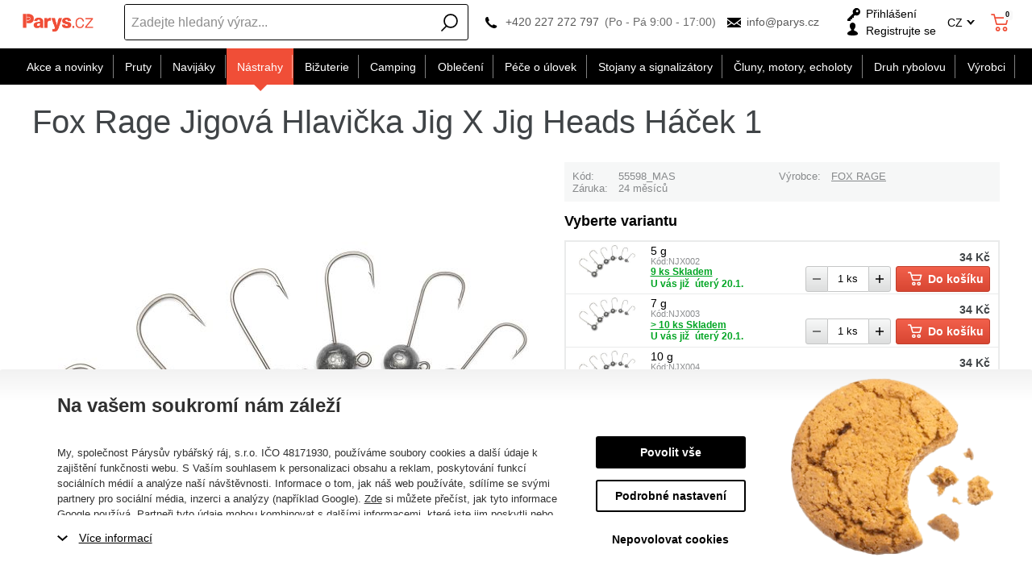

--- FILE ---
content_type: text/html; charset=utf-8
request_url: https://www.parys.cz/fox-rage-jigova-hlavicka-jig-x-jig-heads-hacek-1-p126462/
body_size: 70791
content:
<!DOCTYPE html>
<html lang="cs" >
<head>
<title>Fox Rage Jigová Hlavička Jig X Jig Heads Háček 1</title><meta charset="utf-8" /><meta name="viewport" content="width=device-width, initial-scale=1.0, minimum-scale=1.0" /><meta name="author" content="Párysův rybářský ráj, s.r.o." data-web-author="BSSHOP s.r.o." data-version-core="20260000.02" data-version-web="20160112" data-server="wn0mdwk0003IV" data-build="13.1.2026 11:48" data-state="ProductDetailState" data-lcid="1029" data-index="0" /><meta name="description" content="Silná, ostrá a navržena pro nejpopulárnější přívlačové nástrahy. Jig Head X přináší robustní konstrukci, navrženou pro zdolávání těch největších dravců." /><meta name="keywords" content="FOX RAGE,,,fox,rage,jigova,hlavicka,jig,x,jig,heads,hacek,1" /><meta name="robots" content="all,index,follow" /><meta name="googlebot" content="snippet,archive" /><link rel="shortcut icon" href="https://cdn.parys.cz/data/user-content/media/favicon.ico?637534766600000000" /><link rel="alternate" href="https://www.parys.cz/fox-rage-jigova-hlavicka-jig-x-jig-heads-hacek-1-p126462/" hreflang="cs" /><link rel="alternate" href="https://www.parys.sk/fox-rage-jigova-hlavicka-jig-x-jig-heads-hacik-1-p126462/" hreflang="sk" /><link rel="alternate" href="https://www.parys.com/fox-rage-jigova-hlavicka-jig-x-jig-heads-hacek-1-p126462/" hreflang="en" /><meta property="lb:id" content="item-1029-126462" /><meta property="lb:lcid" content="1029" /><meta property="lb:eshop:index" content="0" /><meta property="lb:user:anonymous" content="1" /><meta property="lb:price:id" content="1" /><meta property="lb:price:currency" content="czk" /><link rel="canonical" href="https://www.parys.cz/fox-rage-jigova-hlavicka-jig-x-jig-heads-hacek-1-p126462/" /><link rel="preload" media="(min-width: 550px)" href="https://cdn.parys.cz/Services/GoogleFonts.ashx/css?family=Open+Sans:300,400,600,700,800&subset=latin-ext" as="style" /><meta property="og:title" content="Fox Rage Jigová Hlavička Jig X Jig Heads Háček 1" /><meta property="og:site_name" content="Párysův rybářský ráj, s.r.o." /><meta property="og:image" content="https://cdn.parys.cz/images/0/b6f69b86e44e225f/25/fox-rage-jigova-hlavicka-jig-x-jig-heads-hacek-1.jpg?hash=1412777227" /><meta property="og:image:width" content="1200" /><meta property="og:image:height" content="630" /><meta property="og:type" content="product" /><meta property="og:url" content="https://www.parys.cz/fox-rage-jigova-hlavicka-jig-x-jig-heads-hacek-1-p126462/" /><meta property="og:availability" content="> 10 ks Skladem" /><meta property="og:description" content="Silná, ostrá a navržena pro nejpopulárnější přívlačové nástrahy. Jig Head X přináší robustní konstrukci, navrženou pro zdolávání těch největších dravců." /><meta property="og:price:amount" content="34,00" /><meta property="og:price:currency" content="CZK" /><meta property="product:condition" content="new" /><meta property="product:brand" content="FOX RAGE" />        <link rel="stylesheet" type="text/css" href="https://cdn.parys.cz/Services/Resource.ashx?key=cont0_-51168785_&hash=1395511617983&domain=www.parys.cz"  />
        <link rel="stylesheet" type="text/css" href="https://cdn.parys.cz/Services/Resource.ashx?key=cont0_-1905259247_2108384711&hash=85583786649&domain=www.parys.cz" media="(max-width: 419px)" />
        <link rel="stylesheet" type="text/css" href="https://cdn.parys.cz/Services/Resource.ashx?key=cont0_-1311977514_1232765885&hash=86114900219&domain=www.parys.cz" media="(min-width: 420px) and (max-width: 549px)" />
        <link rel="stylesheet" type="text/css" href="https://cdn.parys.cz/Services/Resource.ashx?key=cont0_-371396521_-1573720071&hash=86711497759&domain=www.parys.cz" media="(min-width: 550px) and (max-width: 819px)" />
        <link rel="stylesheet" type="text/css" href="https://cdn.parys.cz/Services/Resource.ashx?key=cont0_1627763691_1274921771&hash=85600086839&domain=www.parys.cz" media="(min-width: 820px) and (max-width: 999px)" />
        <link rel="stylesheet" type="text/css" href="https://cdn.parys.cz/Services/Resource.ashx?key=cont0_1699904212_-127617299&hash=88177085867&domain=www.parys.cz" media="(min-width: 1000px) and (max-width: 1149px)" />
        <link rel="stylesheet" type="text/css" href="https://cdn.parys.cz/Services/Resource.ashx?key=cont0_-141081880_-116816184&hash=87479764483&domain=www.parys.cz" media="(min-width: 1150px) and (max-width: 1439px)" />
        <link rel="stylesheet" type="text/css" href="https://cdn.parys.cz/Services/Resource.ashx?key=cont0_-683056119_-2119435023&hash=88418821841&domain=www.parys.cz" media="(min-width: 1440px)" />
<style id="bs_toBeMigrated_style">
    .bs-toBeMigrated { display: none !important; }
</style>


    <script type="text/javascript">function cookiesAllowed() { return document.cookie && document.cookie.indexOf("cookies_confirmed=1") >= 0; } </script>
<script type="text/javascript">function allowCookies(allow) { document.cookie = 'cookies_confirmed='+(allow?1:0)+'; expires=Fri, 17 Jan 2076 00:54:34 GMT; path=/' }</script>


    <script type="text/javascript" src="https://cdn.parys.cz/Services/Resource.ashx?key=DYNAMIC_CONTAINERS_6d6e17e36be64cb6a345b85343a759dc&hash=417454641377&domain=www.parys.cz" async></script>
    <script type="text/javascript">
        mvcUiLoadedListeners = [];
        function addMvcUiLoadedListener(listener) {
            if (typeof mvcCore !== 'undefined' && typeof mvcUi !== 'undefined' && mvcUi.fullyLoaded) listener();
            else mvcUiLoadedListeners.push(listener);
        }
        window.jqueryBeforeInitCallbacks = [];
        window.jqueryCallbacks = [];
        window.$ = function (callback) {
            window.jqueryCallbacks.push(callback);
        }
        window.$beforeInit = function (callback) {
            window.jqueryBeforeInitCallbacks.push(callback);
        }
    </script>

    <script type="text/javascript" src="https://cdn.parys.cz/Services/Resource.ashx?key=commonScripts_c0240.e0512.Modules.ParysModelConfiguration_scripts__v2&hash=1985596765023&domain=www.parys.cz" async></script>


<link rel="stylesheet" type="text/css" href="https://cdn.parys.cz/Services/Resource.ashx?key=usercss_all_-1965221226_21605&amp;hash=110773799715"/><meta name="google-site-verification" content="nZomaLedaJBK2N898K7j2Gukxj59ay4xg83yDqG9OIc" />
<meta name="google-site-verification" content="eTP-UMCUt1TP9b3Uj88WEhvcuEZ8A3hVLB89t6Kkk08" />
<meta name="google-site-verification" content="jI0o3KYADq3iObmMK6S3FymFoN7576f93xJy4dnOg-I" />
<meta name="facebook-domain-verification" content="03vzz5v684rh39ja880jr9u39j234u" />
<meta name="seznam-wmt" content="Q17YVHxOLZhhHhY2nBPs59Qgr7c0Wdgh" />
<!-- knihovna pro jednoduché hashování SHA-256 (GAds - rozšířené konverze) -->
<script src="https://cdnjs.cloudflare.com/ajax/libs/crypto-js/4.0.0/crypto-js.min.js"></script>

<!-- 123232 -->
<script src="https://scripts.luigisbox.com/LBX-584514.js"></script>
<!--SCM_BEGIN_IGNORE-->
<script type='text/javascript'>
window.dataLayer = window.dataLayer || [];
window.gtag = window.gtag || function() {dataLayer.push(arguments);}
window.gtag("consent", "default", {"ad_storage":"denied","analytics_storage":"denied","ad_user_data":"denied","ad_personalization":"denied","wait_for_update":500});
</script>
<!--google-tag-manager-data-layer v2-->
<script type='text/javascript'>
//<![CDATA[
window.dataLayer = window.dataLayer || [];
window.dataLayer.push({"currency":"CZK","locale":"CZ","page_type":"product","ecomm_pagetype":"product","category_name":"Nástrahy|Vláčecí nástrahy|Jiggové hlavy","category":"Jiggové hlavy","category_id":"193","categories":{"zbozi_cz":"Kultura a zábava | Volný čas | Rybářské potřeby | Pruty a příslušenství | Rybářské háčky","heureka_cz":"Hobby | Rybaření | Rybářské háčky","heureka_sk":"Hobby | Rybárčenie | Rybárske háčiky","google_merchant":"Sportovní potřeby > Outdoorové aktivity > Rybaření > Rybářská výstroj > Rybářské háčky"},"ecomm_category":"Sportovní potřeby > Outdoorové aktivity > Rybaření > Rybářská výstroj > Rybářské háčky","product_id":"126462","product_code":"55598_MAS","product_name":"Fox Rage Jigová Hlavička Jig X Jig Heads Háček 1","product_brand":"FOX RAGE","is_master":true,"ecomm_prodid":"126462","default_currency":"CZK","product_quantity_modulo":1,"unit_pricing_measure":1,"variants_ids":["V78800","V78801","V78802"],"product_price":28,"ecomm_totalvalue":28,"product_price_with_vat":34,"product_price_def_cur":28,"product_price_with_vat_def_cur":34,"price_type":"prodejní"});
//]]>
</script>
<!--Google Tag Manager v2-->
<script>(function(w,d,s,l,i){w[l]=w[l]||[];w[l].push({'gtm.start': new Date().getTime(),event:'gtm.js'});var f=d.getElementsByTagName(s)[0], j=d.createElement(s),dl=l!='dataLayer'?'&l='+l:'';j.async=true;j.src= 'https://www.googletagmanager.com/gtm.js?id='+i+dl;f.parentNode.insertBefore(j,f); })(window,document,'script','dataLayer','GTM-568BTVK');</script>
<!--SCM_END_IGNORE-->
<!--Seznam Manager v1-->
<script type="text/javascript" src="https://c.seznam.cz/js/rc.js" async></script>
<script type="text/javascript">window.bsSeznamActions = [];</script>
<!--SCM_BEGIN_IGNORE-->
<script type="text/javascript">
var retargetingConf = {"rtgId":14777,"rtgUrl":window.location.href,"consent":0,"itemId":"126462","pageType":"offerdetail","category":"Kultura a zábava | Volný čas | Rybářské potřeby | Pruty a příslušenství | Rybářské háčky"};
window.bsSeznamActions.push(()=> window.rc.retargetingHit(retargetingConf));
</script>
<!--SCM_END_IGNORE-->
<script type="text/javascript">
var t = setInterval(function () {
    if (window.rc) {
        let allOk = true;
        for (let i = 0; i < window.bsSeznamActions.length; i++) {
            if (window.rc._consent != null) continue;
            const action = window.bsSeznamActions[i];
            if (!action) continue;
            try { if (action()) { window.bsSeznamActions[i] = null; } else { allOk = false; } } catch { allOk = false; }
        }
        if (allOk) clearInterval(t);
    }
}, 200);
</script>
<!--SCM_BEGIN_IGNORE-->
<script>
  !function(f,b,e,v,n,t,s)
  {if(f.fbq)return;n=f.fbq=function(){n.callMethod?
  n.callMethod.apply(n,arguments):n.queue.push(arguments)};
  if(!f._fbq)f._fbq=n;n.push=n;n.loaded=!0;n.version='2.0';n.agent='website';
  n.queue=[];t=b.createElement(e);t.async=!0;
  t.src=v;s=b.getElementsByTagName(e)[0];
  s.parentNode.insertBefore(t,s)}(window, document,'script',
  'https://connect.facebook.net/en_US/fbevents.js');
  fbq('consent', 'revoke');
  fbq('init', '311006489259438', {"external_id":"77ff0a3107c7e0907bf719ba63431f4782c634d31327527e5ba58fcade9d25bf"});
  fbq('track', 'PageView');
</script>
<!--SCM_END_IGNORE-->
<script>window['BSSHOP_INTERFACE_LINK_CLICKED'] = {"Action":"LinkClicked-S-S","Controller":"ClientInterface","SecurityHash":"PQV/PtvwqqcUEXYyVNJApqdoDSD5ugHVqxAcZ74U1U0=","Args":[{"ConstantValue":"href","Selectors":null,"Single":false,"AttributeName":null,"UseContext":false,"JavascriptExpression":null},{"ConstantValue":"tag","Selectors":null,"Single":false,"AttributeName":null,"UseContext":false,"JavascriptExpression":null}]}</script></head>
<body class="ProductDetailState cz anonymous eid512" data-product-id="126462" data-cat-id="193">
<div id="NoCookies" class="TemplateView NoCookies" >    <script type="text/javascript">
        function cookiesAreEnabled() {
            var cookieEnabled = (navigator.cookieEnabled) ? 1 : 0;

            if (typeof navigator.cookieEnabled == "undefined" && cookieEnabled == 0) {
                document.cookie = "testcookie";
                cookieEnabled = (document.cookie.indexOf("test­cookie") != -1) ? 1 : 0;
            }

            return cookieEnabled == 1;
        }

        if (!cookiesAreEnabled()) {
            var div = document.createElement("div");
            var node = document.createTextNode("Pro správnou funkčnost stránek musíte mít zapnuté cookies.");
            div.appendChild(node);
            div.className = "noCookies";
            var noCookies = document.getElementById('NoCookies');
            noCookies.appendChild(div);
        }
    </script>


</div><div id="NoJavascript" class="TemplateView NoJavascript" ><noscript>
    <div class="main">
        <div class="wrapper">
            <div class="content">
                Pro nákup v tomto internetovém obchodě povolte ve svém prohlížeči JavaScript.
            </div>
        </div>
    </div>
</noscript>
</div><!-- Google Tag Manager (noscript) -->
<noscript><iframe src="https://www.googletagmanager.com/ns.html?id=GTM-568BTVK" height="0" width="0" style="display:none;visibility:hidden"></iframe></noscript>
<!--End Google Tag Manager(noscript)-->
<!-- Google tag (gtag.js) -->
<script async src="https://www.googletagmanager.com/gtag/js?id=G-67GHZREWDK"></script>
<script>
  window.dataLayer = window.dataLayer || [];
  function gtag(){dataLayer.push(arguments);}
  function gtagRaw(ev,name,args){ var o={}; o[ev]=name; dataLayer.push(Object.assign(o, args));}
  gtag('js', new Date());

  gtag('config', 'G-67GHZREWDK');
</script>
<!--SCM_BEGIN_IGNORE-->
<noscript>
  <img height="1" width="1" style="display:none"
       src="https://www.facebook.com/tr?id=311006489259438&ev=PageView&noscript=1"/>
</noscript>
<!--SCM_END_IGNORE-->
<div id="Master" class="MasterView leftHamburgerMenu v1a v1 bs-view dcon dc10 Master" data-look="A" ><div id="ParysHeaderInfoPanel" class="TemplateView`2 v1a v1 bs-empty ParysHeaderInfoPanel" >
</div><bs-empty></bs-empty><dc-con class="wrap"><dc-gi class="headerUnfixPivot"></dc-gi><dc-con class="dcHeader applyInverseBg"><header id="Header" class="HeaderView v1a v1 bs-view dcon dc14 isFixedHeaderAware small Header" ><div id="Logo" class="LogoView v1a v1 bs-view dcon dc30 Logo" ><a href="//www.parys.cz/" title="Úvod" class="link"></a></div><div id="SimpleSearch" class="SimpleSearchView v1a v1 bs-view dcon dc132 SimpleSearch" ><a id="e287005165" class="button toggle a1" onclick="setTimeout(function() {$(&#39;#e287005162&#39;).focus()}, 10)"><span></span></a><dc-con class="dcQuery popup fixedHeaderOverlay"><a id="e287005164" class="button search"><span></span></a><input type="text" id="e287005162" placeholder="Zadejte hledan&#253; v&#253;raz..." class="query" autocomplete="off" /><a id="e287005166" class="button toggle a2"><span></span></a><div id="e287005163" class="pivot"></div></dc-con></div><div id="Contacts" class="ContactsView v1a v1 bs-view dcon dc404 isFixedHeaderAware onlyIcon Contacts" ><div class="customContacts"><span class="contactsIcon contactsToggleBtn"></span><div class="customContactsPopup"><span class="close contactsToggleBtn"></span><span class="title">Z&#225;kaznick&#233; oddělen&#237; e-shopu</span><a href="tel:+420227272797" class="phone">+420 227 272 797</a><span class="phoneDescription">(Po - P&#225; 9:00 - 17:00)</span><a href="mailto:info@parys.cz" class="email">info@parys.cz</a></div></div><a href="tel:+420227272797" class="phone">+420 227 272 797</a><span class="phoneDescription">(Po - P&#225; 9:00 - 17:00)</span><a href="mailto:info@parys.cz" class="email">info@parys.cz</a>
</div><div id="AnonymousFavorites" class="UserPanelView v4a v4 bs-view dcon dc35 AnonymousFavorites" ><bs-empty></bs-empty></div><div id="LoginUser" class="LoginUserView v1a v1 bs-view dcon dc25 LoginUser" ><form id="LoginPopupHost" class="LoginView v2a v2 bs-view dcon dc29 isFixedHeaderAware icon LoginPopupHost" ><a id="e287005172" class="login button"><span>Přihl&#225;šen&#237;</span></a><a href="/registrace/nova-registrace/" class="register"><span>Registrujte se</span></a></form></div><div id="LocalizationPanel" class="LocalizationPanelView v1a v1 bs-view dcon dc23 LocalizationPanel" ><div class="combo locale locale_cz"><div class="inner"><span class="item actual locale_cz"><span>CZ</span></span><div id="e287005178" class="items"><a href="https://www.parys.sk" data-lcidOrUrl="1051" class="item locale_sk"><span>SK</span></a></div></div></div><a id="e287005179" class="button toggle a1"><span></span></a></div><div id="CurrencyPanel" class="LocalizationPanelView v2a v2 bs-view dcon dc24 CurrencyPanel" ><bs-empty></bs-empty><a id="e287005181" class="button toggle a1"><span></span></a></div><dc-con><bs-empty></bs-empty><div id="SimpleBasket" class="SimpleBasketView v1a v1 bs-view empty dcon dc36 isFixedHeaderAware small SimpleBasket" ><div class="totalItemsParts"><span class="value">0</span></div><div class="priceParts"><span class="price bs-priceLayout notranslate vat primary user"><span class="value">0 Kč</span></span></div><a href="/kosik/" class="goToBasketOverlay" rel="nofollow"></a></div></dc-con></header><nav id="MenuCategories" class="MenuCategoriesRwdView v1a v1 bs-view dcon dc16 isFixedHeaderAware small onlyIcon MenuCategories" data-look="B" >    
<dc-con class="pivot fixedHeaderAwarePopup"><dc-con class="popup"><ul class="root"><li class="level_0" data-cat-id="534"><a href="/akcni-kategorie/" class="image"><img data-lazy data-src="https://cdn.parys.cz/data/user-content/Ikony kategori&#237;/vyprodej2.png" src="[data-uri]" data-type="Image" alt="Akce a novinky" /></a><a href="/akcni-kategorie/" class="name"><span>Akce a novinky</span><i class='bs-crv'></i></a><ul class="child"><li class="leaf level_1" data-cat-id="535"><a href="/novinky-v-eshopu/" class="image"><img data-lazy data-src="https://cdn.parys.cz/data/user-content/Ikony kategori&#237;/NOVINKY.png" src="[data-uri]" data-type="Image" alt="Novinky v e-shopu" /></a><a href="/novinky-v-eshopu/" class="name"><span>Novinky v e-shopu</span></a></li><li class="leaf level_1" data-cat-id="24572"><a href="/pripravujeme-c24572/" class="image"><img data-lazy data-src="https://cdn.parys.cz/data/user-content/ikony kategori&#237;/pripravujeme-en.jpg" src="[data-uri]" data-type="Image" alt="Připravujeme" /></a><a href="/pripravujeme-c24572/" class="name"><span>Připravujeme</span></a></li><li class="level_1" data-cat-id="536"><a href="/totalni-vyprodej/" class="image"><img data-lazy data-src="https://cdn.parys.cz/data/user-content/Ikony kategori&#237;/vyprodej2.png" src="[data-uri]" data-type="Image" alt="Tot&#225;ln&#237; v&#253;prodej" /></a><a href="/totalni-vyprodej/" class="name"><span>Tot&#225;ln&#237; v&#253;prodej</span><i class='bs-crv'></i></a><ul class="child"><li class="leaf level_2" data-cat-id="19823"><a href="/vyprodej-rybarskych-prutu/" class="name"><span>Pruty</span></a></li><li class="leaf level_2" data-cat-id="19824"><a href="/vyprodej-rybarskych-navijaku/" class="name"><span>Navij&#225;ky</span></a></li><li class="leaf level_2" data-cat-id="19825"><a href="/vyprodej-navnad-a-nastrah/" class="name"><span>N&#225;strahy</span></a></li><li class="leaf level_2" data-cat-id="19826"><a href="/vyprodej-rybarskeho-obleceni/" class="name"><span>Oblečen&#237;</span></a></li><li class="leaf level_2" data-cat-id="19830"><a href="/pece-o-ulovek-vyprodej/" class="name"><span>P&#233;če o &#250;lovek</span></a></li><li class="leaf hidden level_2" data-cat-id="19831"><a href="/vyprodej-clunu-motoru-sonaru/" class="name"><span>Čluny, motory, echoloty</span></a></li><li class="leaf hidden level_2" data-cat-id="19832"><a href="/vyprodej-rybarskeho-campingu/" class="name"><span>Camping</span></a></li><li class="leaf hidden level_2" data-cat-id="19833"><a href="/vyprodej-stojanu-a-signalizatoru/" class="name"><span>Stojany a signaliz&#225;tory</span></a></li><li class="leaf hidden level_2" data-cat-id="19834"><a href="/vyprodej-rybarske-bizuterie/" class="name"><span>Bižuterie</span></a></li><li class="showMore"><a href="/totalni-vyprodej/">Zobrazit v&#237;ce</a></li></ul></li><li class="leaf level_1" data-cat-id="537"><a href="/akce-1-1/" class="image"><img data-lazy data-src="https://cdn.parys.cz/data/user-content/ikony kategori&#237;/1-1.png" src="[data-uri]" data-type="Image" alt="1+1" /></a><a href="/akce-1-1/" class="name"><span>1+1</span></a></li><li class="leaf level_1" data-cat-id="539"><a href="/akcni-sety-c539/" class="image"><img data-lazy data-src="https://cdn.parys.cz/data/user-content/Ikony kategori&#237;/akcni-sety.png" src="[data-uri]" data-type="Image" alt="Akčn&#237; sety" /></a><a href="/akcni-sety-c539/" class="name"><span>Akčn&#237; sety</span></a></li><li class="leaf level_1" data-cat-id="538"><a href="/zbozi-/" class="image"><img data-lazy data-src="https://cdn.parys.cz/data/user-content/Ikony kategori&#237;/zbozi-s-darkem-zdarma.png" src="[data-uri]" data-type="Image" alt="Zbož&#237; s d&#225;rkem zdarma" /></a><a href="/zbozi-/" class="name"><span>Zbož&#237; s d&#225;rkem zdarma</span></a></li><li class="level_1" data-cat-id="540"><a href="/tipy-na-darky-pro-rybare/" class="image"><img data-lazy data-src="https://cdn.parys.cz/data/user-content/Ikony kategori&#237;/darky-pro-rybare.png" src="[data-uri]" data-type="Image" alt="D&#225;rky" /></a><a href="/tipy-na-darky-pro-rybare/" class="name"><span>D&#225;rky</span><i class='bs-crv'></i></a><ul class="child"><li class="leaf level_2" data-cat-id="27058"><a href="/rybarske-darky-adventni-kalendare/" class="name"><span>Adventn&#237; Kalend&#225;ře</span></a></li><li class="leaf level_2" data-cat-id="21652"><a href="/rybarske-darky-obleceni/" class="name"><span>Oblečen&#237;</span></a></li><li class="leaf level_2" data-cat-id="21648"><a href="/rybarske-darky-vybaveni/" class="name"><span>Vybaven&#237;</span></a></li><li class="leaf level_2" data-cat-id="21649"><a href="/rybarske-darky-camping/" class="name"><span>Camping</span></a></li><li class="leaf level_2" data-cat-id="21651"><a href="/rybarske-darky-elektronika/" class="name"><span>Elektronika</span></a></li><li class="leaf hidden level_2" data-cat-id="21653"><a href="/rybarske-darky-opasky/" class="name"><span>Opasky</span></a></li><li class="leaf hidden level_2" data-cat-id="21656"><a href="/rybarske-darky-penezenky/" class="name"><span>Peněženky</span></a></li><li class="leaf hidden level_2" data-cat-id="21650"><a href="/rybarske-darky-nadobi/" class="name"><span>N&#225;dob&#237;</span></a></li><li class="leaf hidden level_2" data-cat-id="21655"><a href="/rybarske-darky-zabava-a-hry/" class="name"><span>Z&#225;bava a hry</span></a></li><li class="leaf hidden level_2" data-cat-id="21654"><a href="/rybarske-darky-plysove-ryby-a-polstare/" class="name"><span>Plyšov&#233; ryby a polšt&#225;ře</span></a></li><li class="leaf hidden level_2" data-cat-id="21658"><a href="/rybarske-darky-rucniky-a-deky/" class="name"><span>Ručn&#237;ky a deky</span></a></li><li class="leaf hidden level_2" data-cat-id="21657"><a href="/rybarske-darky-pouzdra-na-doklady/" class="name"><span>Pouzdra na doklady</span></a></li><li class="leaf hidden level_2" data-cat-id="21666"><a href="/rybarske-darky-zapalovace/" class="name"><span>Zapalovače</span></a></li><li class="leaf hidden level_2" data-cat-id="25093"><a href="/rybarske-darky-noze/" class="name"><span>Nože</span></a></li><li class="leaf hidden level_2" data-cat-id="21659"><a href="/rybarske-darky-kalendare/" class="name"><span>Kalend&#225;ře</span></a></li><li class="leaf hidden level_2" data-cat-id="21660"><a href="/rybarske-darky-ostatni-darky/" class="name"><span>Ostatn&#237; d&#225;rky</span></a></li><li class="leaf hidden level_2" data-cat-id="23205"><a href="/darky-darkove-poukazy/" class="name"><span>D&#225;rkov&#233; poukazy</span></a></li><li class="leaf hidden level_2" data-cat-id="19912"><a href="/rybarske-darky-pro-deti/" class="name"><span>Ryb&#225;řsk&#233; d&#225;rky pro děti</span></a></li><li class="leaf hidden level_2" data-cat-id="19911"><a href="/rybarske-darky-pro-zeny/" class="name"><span>Ryb&#225;řsk&#233; d&#225;rky pro ženy</span></a></li><li class="leaf hidden level_2" data-cat-id="553"><a href="/jak-vybrat-darek-pro-rybare-c553/" class="name"><span>Jak vybrat d&#225;rek pro ryb&#225;ře?</span></a></li><li class="showMore"><a href="/tipy-na-darky-pro-rybare/">Zobrazit v&#237;ce</a></li></ul></li><li class="leaf level_1" data-cat-id="142"><a href="/darkove-poukazy/" class="image"><img data-lazy data-src="https://cdn.parys.cz/data/user-content/Ikony kategori&#237;/DARKOVE-POUKAZY.png" src="[data-uri]" data-type="Image" alt="D&#225;rkov&#233; poukazy" /></a><a href="/darkove-poukazy/" class="name"><span>D&#225;rkov&#233; poukazy</span></a></li></ul></li><li class="level_0" data-cat-id="237"><a href="/rybarske-pruty/" class="image"><img data-lazy data-src="https://cdn.parys.cz/data/user-content/Ikony kategori&#237;/kaprove-pruty.png" src="[data-uri]" data-type="Image" alt="Pruty" /></a><a href="/rybarske-pruty/" class="name"><span>Pruty</span><i class='bs-crv'></i></a><ul class="child"><li class="level_1" data-cat-id="238"><a href="/kaprove-pruty/" class="image"><img data-lazy data-src="https://cdn.parys.cz/data/user-content/Ikony kategori&#237;/kaprove-pruty.png" src="[data-uri]" data-type="Image" alt="Kaprov&#233;" /></a><a href="/kaprove-pruty/" class="name"><span>Kaprov&#233;</span><i class='bs-crv'></i></a><ul class="child"><li class="leaf level_2" data-cat-id="22763"><a href="/dle-delky-c22763/" class="name"><span>Dle d&#233;lky</span></a></li><li class="leaf level_2" data-cat-id="22762"><a href="/dle-poctu-dilu-c22762/" class="name"><span>Dle počtu d&#237;lů</span></a></li><li class="leaf level_2" data-cat-id="22764"><a href="/dle-zateze-c22764/" class="name"><span>Dle z&#225;těže</span></a></li></ul></li><li class="leaf level_1" data-cat-id="242"><a href="/teleskopicke-pruty/" class="image"><img data-lazy data-src="https://cdn.parys.cz/data/user-content/Ikony kategori&#237;/teleskopicke.png" src="[data-uri]" data-type="Image" alt="Teleskopick&#233;" /></a><a href="/teleskopicke-pruty/" class="name"><span>Teleskopick&#233;</span></a></li><li class="level_1" data-cat-id="239"><a href="/privlacove-pruty/" class="image"><img data-lazy data-src="https://cdn.parys.cz/data/user-content/Ikony kategori&#237;/privalcove-pruty.png" src="[data-uri]" data-type="Image" alt="Př&#237;vlačov&#233;" /></a><a href="/privlacove-pruty/" class="name"><span>Př&#237;vlačov&#233;</span><i class='bs-crv'></i></a><ul class="child"><li class="leaf level_2" data-cat-id="21992"><a href="/klasicke-privlacove-pruty/" class="name"><span>Klasick&#233;</span></a></li><li class="leaf level_2" data-cat-id="21993"><a href="/baitcastove-privlacove-pruty/" class="name"><span>Baitcastov&#233;</span></a></li></ul></li><li class="level_1" data-cat-id="240"><a href="/feederove-pruty/" class="image"><img data-lazy data-src="https://cdn.parys.cz/data/user-content/Ikony kategori&#237;/feederove-pruty.png" src="[data-uri]" data-type="Image" alt="Feederov&#233;" /></a><a href="/feederove-pruty/" class="name"><span>Feederov&#233;</span><i class='bs-crv'></i></a><ul class="child"><li class="leaf level_2" data-cat-id="26337"><a href="/feederove-pruty-light/" class="name"><span>Light (0-50g)</span></a></li><li class="leaf level_2" data-cat-id="26338"><a href="/feederove-pruty-medium/" class="name"><span>Medium (51-100 g)</span></a></li><li class="leaf level_2" data-cat-id="26339"><a href="/feederove-pruty-heavy/" class="name"><span>Heavy (101-150 g)</span></a></li><li class="leaf level_2" data-cat-id="26340"><a href="/feederove-pruty-extra-heavy/" class="name"><span>Extra heavy (+151 g)</span></a></li></ul></li><li class="leaf level_1" data-cat-id="241"><a href="/sumcove-a-morske-pruty/" class="image"><img data-lazy data-src="https://cdn.parys.cz/data/user-content/Ikony kategori&#237;/sumcove-a-morske.png" src="[data-uri]" data-type="Image" alt="Sumcov&#233; a mořsk&#233;" /></a><a href="/sumcove-a-morske-pruty/" class="name"><span>Sumcov&#233; a mořsk&#233;</span></a></li><li class="leaf level_1" data-cat-id="245"><a href="/spodove-a-markerove-pruty/" class="image"><img data-lazy data-src="https://cdn.parys.cz/data/user-content/Ikony kategori&#237;/spodove-pruty.png" src="[data-uri]" data-type="Image" alt="Spodov&#233; a markerov&#233;" /></a><a href="/spodove-a-markerove-pruty/" class="name"><span>Spodov&#233; a markerov&#233;</span></a></li><li class="leaf level_1" data-cat-id="243"><a href="/matchove-a-bolognesove-pruty/" class="image"><img data-lazy data-src="https://cdn.parys.cz/data/user-content/Ikony kategori&#237;/bolognesove-a-matchove.png" src="[data-uri]" data-type="Image" alt="Matchov&#233; a bolognesov&#233;" /></a><a href="/matchove-a-bolognesove-pruty/" class="name"><span>Matchov&#233; a bolognesov&#233;</span></a></li><li class="leaf level_1" data-cat-id="246"><a href="/bice-a-delicky/" class="image"><img data-lazy data-src="https://cdn.parys.cz/data/user-content/Ikony kategori&#237;/bice-a-delicky.png" src="[data-uri]" data-type="Image" alt="Biče a děličky" /></a><a href="/bice-a-delicky/" class="name"><span>Biče a děličky</span></a></li><li class="leaf level_1" data-cat-id="247"><a href="/cestovni-rybarske-pruty/" class="image"><img data-lazy data-src="https://cdn.parys.cz/data/user-content/Ikony kategori&#237;/cestovni-pruty.png" src="[data-uri]" data-type="Image" alt="Cestovn&#237; pruty" /></a><a href="/cestovni-rybarske-pruty/" class="name"><span>Cestovn&#237; pruty</span></a></li><li class="leaf level_1" data-cat-id="569"><a href="/detske-rybarske-pruty-c569/" class="image"><img data-lazy data-src="https://cdn.parys.cz/data/user-content/Ikony kategori&#237;/detske-pruty.png" src="[data-uri]" data-type="Image" alt="Dětsk&#233; pruty" /></a><a href="/detske-rybarske-pruty-c569/" class="name"><span>Dětsk&#233; pruty</span></a></li><li class="leaf level_1" data-cat-id="560"><a href="/pruty-na-dirky-c560/" class="image"><img data-lazy data-src="https://cdn.parys.cz/data/user-content/Ikony kategori&#237;/pruty-na-dirky.png" src="[data-uri]" data-type="Image" alt="Pruty na d&#237;rky" /></a><a href="/pruty-na-dirky-c560/" class="name"><span>Pruty na d&#237;rky</span></a></li><li class="leaf level_1" data-cat-id="21524"><a href="/muskarske-pruty/" class="image"><img data-lazy data-src="https://cdn.parys.cz/data/user-content/ikony kategori&#237;/muskarske-pruty.png" src="[data-uri]" data-type="Image" alt="Muškařsk&#233;" /></a><a href="/muskarske-pruty/" class="name"><span>Muškařsk&#233;</span></a></li><li class="leaf level_1" data-cat-id="22706"><a href="/pruty-na-vyvesenou/" class="image"><img data-lazy data-src="https://cdn.parys.cz/data/user-content/ikony kategori&#237;/pruty_na_vyvesenou.jpg" src="[data-uri]" data-type="Image" alt="Pruty na vyvěšenou" /></a><a href="/pruty-na-vyvesenou/" class="name"><span>Pruty na vyvěšenou</span></a></li><li class="leaf level_1" data-cat-id="244"><a href="/feederove-spicky/" class="image"><img data-lazy data-src="https://cdn.parys.cz/data/user-content/Ikony kategori&#237;/spicky-feederove.png" src="[data-uri]" data-type="Image" alt="Feederov&#233; špičky" /></a><a href="/feederove-spicky/" class="name"><span>Feederov&#233; špičky</span></a></li><li class="leaf level_1" data-cat-id="20799"><a href="/nahradni-ocka/" class="image"><img data-lazy data-src="https://cdn.parys.cz/data/user-content/ikony kategori&#237;/nahradni-ocka.png" src="[data-uri]" data-type="Image" alt="N&#225;hradn&#237; očka" /></a><a href="/nahradni-ocka/" class="name"><span>N&#225;hradn&#237; očka</span></a></li><li class="leaf level_1" data-cat-id="551"><a href="/pouzdra-na-pruty-c551/" class="image"><img data-lazy data-src="https://cdn.parys.cz/data/user-content/Ikony kategori&#237;/pouzdra-na-pruty.png" src="[data-uri]" data-type="Image" alt="Pouzdra na pruty" /></a><a href="/pouzdra-na-pruty-c551/" class="name"><span>Pouzdra na pruty</span></a></li></ul></li><li class="level_0" data-cat-id="248"><a href="/navijaky/" class="image"><img data-lazy data-src="https://cdn.parys.cz/data/user-content/Ikony kategori&#237;/predni-brzda-nova.png" src="[data-uri]" data-type="Image" alt="Navij&#225;ky" /></a><a href="/navijaky/" class="name"><span>Navij&#225;ky</span><i class='bs-crv'></i></a><ul class="child"><li class="leaf level_1" data-cat-id="249"><a href="/navijaky-s-predni-brzdou/" class="image"><img data-lazy data-src="https://cdn.parys.cz/data/user-content/Ikony kategori&#237;/predni-brzda-nova.png" src="[data-uri]" data-type="Image" alt="Předn&#237; brzda" /></a><a href="/navijaky-s-predni-brzdou/" class="name"><span>Předn&#237; brzda</span></a></li><li class="leaf level_1" data-cat-id="251"><a href="/navijaky-s-volnobeznou-brzdou/" class="image"><img data-lazy data-src="https://cdn.parys.cz/data/user-content/Ikony kategori&#237;/volnobezna-brzda-nova.png" src="[data-uri]" data-type="Image" alt="Volnoběžn&#225; brzda" /></a><a href="/navijaky-s-volnobeznou-brzdou/" class="name"><span>Volnoběžn&#225; brzda</span></a></li><li class="leaf level_1" data-cat-id="252"><a href="/navijaky-se-zadni-brzdou/" class="image"><img data-lazy data-src="https://cdn.parys.cz/data/user-content/Ikony kategori&#237;/zadni-brzda-nova.png" src="[data-uri]" data-type="Image" alt="Zadn&#237; brzda" /></a><a href="/navijaky-se-zadni-brzdou/" class="name"><span>Zadn&#237; brzda</span></a></li><li class="leaf level_1" data-cat-id="250"><a href="/multiplikatory/" class="image"><img data-lazy data-src="https://cdn.parys.cz/data/user-content/Ikony kategori&#237;/multiplikatory-nova.png" src="[data-uri]" data-type="Image" alt="Multiplik&#225;tory" /></a><a href="/multiplikatory/" class="name"><span>Multiplik&#225;tory</span></a></li><li class="leaf level_1" data-cat-id="559"><a href="/spodove-navijaky-c559/" class="image"><img data-lazy data-src="https://cdn.parys.cz/data/user-content/Ikony kategori&#237;/spodove-navijaky.png" src="[data-uri]" data-type="Image" alt="Spodov&#233; navij&#225;ky" /></a><a href="/spodove-navijaky-c559/" class="name"><span>Spodov&#233; navij&#225;ky</span></a></li><li class="leaf level_1" data-cat-id="253"><a href="/nahradni-civky/" class="image"><img data-lazy data-src="https://cdn.parys.cz/data/user-content/Ikony kategori&#237;/nahradni-civky-nova.png" src="[data-uri]" data-type="Image" alt="N&#225;hradn&#237; c&#237;vky" /></a><a href="/nahradni-civky/" class="name"><span>N&#225;hradn&#237; c&#237;vky</span></a></li><li class="leaf level_1" data-cat-id="20166"><a href="/muskarske-navijaky/" class="image"><img data-lazy data-src="https://cdn.parys.cz/data/user-content/Ikony kategori&#237;/ostatni-navijaky-kategorie.png" src="[data-uri]" data-type="Image" alt="Muškařsk&#233; navij&#225;ky" /></a><a href="/muskarske-navijaky/" class="name"><span>Muškařsk&#233; navij&#225;ky</span></a></li><li class="leaf level_1" data-cat-id="20800"><a href="/prislusenstvi-k-navijakum/" class="image"><img data-lazy data-src="https://cdn.parys.cz/data/user-content/ikony kategori&#237;/navijaky-prislusenstvi.png" src="[data-uri]" data-type="Image" alt="Př&#237;slušenstv&#237; k navij&#225;kům" /></a><a href="/prislusenstvi-k-navijakum/" class="name"><span>Př&#237;slušenstv&#237; k navij&#225;kům</span></a></li><li class="leaf level_1" data-cat-id="549"><a href="/vlasce-a-snury-c549/" class="image"><img data-lazy data-src="https://cdn.parys.cz/data/user-content/vlasce-.png" src="[data-uri]" data-type="Image" alt="Vlasce a šňůry" /></a><a href="/vlasce-a-snury-c549/" class="name"><span>Vlasce a šňůry</span></a></li><li class="leaf level_1" data-cat-id="550"><a href="/pouzdra-na-navijaky-a-civky-c550/" class="image"><img data-lazy data-src="https://cdn.parys.cz/data/user-content/Ikony kategori&#237;/pouzdra-na-navijaky.png" src="[data-uri]" data-type="Image" alt="Pouzdra na navij&#225;ky a c&#237;vky" /></a><a href="/pouzdra-na-navijaky-a-civky-c550/" class="name"><span>Pouzdra na navij&#225;ky a c&#237;vky</span></a></li><li class="leaf level_1" data-cat-id="557"><a href="/jak-vybrat-navijak-c557/" class="image"><img data-lazy data-src="https://cdn.parys.cz/data/user-content/Ikony kategori&#237;/nakupni-radce.png" src="[data-uri]" data-type="Image" alt="Jak vybrat navij&#225;k?" /></a><a href="/jak-vybrat-navijak-c557/" class="name"><span>Jak vybrat navij&#225;k?</span></a></li></ul></li><li class="selected expanded level_0" data-cat-id="105"><a href="/krmeni-a-nastrahy/" class="image"><img data-lazy data-src="https://cdn.parys.cz/data/user-content/Ikony kategori&#237;/krmeni-nastrahy.png" src="[data-uri]" data-type="Image" alt="N&#225;strahy" /></a><a href="/krmeni-a-nastrahy/" class="name"><span>N&#225;strahy</span><i class='bs-crv'></i></a><ul class="child"><li class="selected expanded level_1" data-cat-id="183"><a href="/vlaceci-nastrahy/" class="image"><img data-lazy data-src="https://cdn.parys.cz/data/user-content/Ikony kategori&#237;/privlacove-nastrahy-nova.png" src="[data-uri]" data-type="Image" alt="Vl&#225;čec&#237; n&#225;strahy" /></a><a href="/vlaceci-nastrahy/" class="name"><span>Vl&#225;čec&#237; n&#225;strahy</span><i class='bs-crv'></i></a><ul class="child"><li class="leaf level_2" data-cat-id="184"><a href="/gumove-nastrahy-1/" class="name"><span>Gumov&#233; n&#225;strahy</span></a></li><li class="leaf level_2" data-cat-id="194"><a href="/wobblery/" class="name"><span>Wobblery</span></a></li><li class="leaf level_2" data-cat-id="190"><a href="/trpytky/" class="name"><span>Třpytky</span></a></li><li class="leaf level_2" data-cat-id="20471"><a href="/kombinovane-nastrahy/" class="name"><span>Kombinovan&#233; n&#225;strahy</span></a></li><li class="leaf level_2" data-cat-id="567"><a href="/imitace-zivocichu-c567/" class="name"><span>Imitace živočichů</span></a></li><li class="leaf hidden level_2" data-cat-id="20353"><a href="/chobotnicky/" class="name"><span>Chobotničky</span></a></li><li class="leaf hidden level_2" data-cat-id="93"><a href="/pilkery/" class="name"><span>Pilkery</span></a></li><li class="leaf hidden level_2" data-cat-id="24586"><a href="/sety-vlacecich-nastrah/" class="name"><span>Sety n&#225;strah</span></a></li><li class="leaf hidden level_2" data-cat-id="25530"><a href="/musky/" class="name"><span>Mušky</span></a></li><li class="leaf hidden selected expanded level_2" data-cat-id="193"><a href="/jiggove-hlavy/" class="name"><span>Jiggov&#233; hlavy</span></a></li><li class="leaf hidden level_2" data-cat-id="195"><a href="/lanka/" class="name"><span>Lanka</span></a></li><li class="leaf hidden level_2" data-cat-id="548"><a href="/privlacove-systemy-c548/" class="name"><span>Př&#237;vlačov&#233; syst&#233;my</span></a></li><li class="leaf hidden level_2" data-cat-id="20352"><a href="/prislusenstvi-k-nastraham/" class="name"><span>Př&#237;slušenstv&#237; k n&#225;strah&#225;m</span></a></li><li class="leaf hidden level_2" data-cat-id="196"><a href="/krouzky-na-nastrahy/" class="name"><span>Kroužky na n&#225;strahy</span></a></li><li class="showMore"><a href="/vlaceci-nastrahy/">Zobrazit v&#237;ce</a></li></ul></li><li class="level_1" data-cat-id="345"><a href="/boilies/" class="image"><img data-lazy data-src="https://cdn.parys.cz/data/user-content/Ikony kategori&#237;/boilie.png" src="[data-uri]" data-type="Image" alt="Boilies" /></a><a href="/boilies/" class="name"><span>Boilies</span><i class='bs-crv'></i></a><ul class="child"><li class="leaf level_2" data-cat-id="20062"><a href="/krmne-boilies/" class="name"><span>Krmn&#233; boilies</span></a></li><li class="leaf level_2" data-cat-id="346"><a href="/trvanlive-boilies/" class="name"><span>Trvanliv&#233; boilies</span></a></li><li class="leaf level_2" data-cat-id="348"><a href="/plovouci-boilies/" class="name"><span>Plovouc&#237; boilies</span></a></li><li class="leaf level_2" data-cat-id="350"><a href="/boilies-v-dipu/" class="name"><span>Boilies v dipu</span></a></li><li class="leaf level_2" data-cat-id="349"><a href="/tvrzene-boilies/" class="name"><span>Tvrzen&#233; boilies</span></a></li><li class="leaf hidden level_2" data-cat-id="347"><a href="/vyvazene-boilies/" class="name"><span>Vyv&#225;žen&#233; boilies</span></a></li><li class="leaf hidden level_2" data-cat-id="577"><a href="/boilies-do-studene-vody-c577/" class="name"><span>Boilies do studen&#233; vody</span></a></li><li class="leaf hidden level_2" data-cat-id="20285"><a href="/rohlikove-boilies-c20285/" class="name"><span>Rohl&#237;kov&#233; boilies</span></a></li><li class="showMore"><a href="/boilies/">Zobrazit v&#237;ce</a></li></ul></li><li class="level_1" data-cat-id="109"><a href="/pelety/" class="image"><img data-lazy data-src="https://cdn.parys.cz/data/user-content/Ikony kategori&#237;/pelety.png" src="[data-uri]" data-type="Image" alt="Pelety" /></a><a href="/pelety/" class="name"><span>Pelety</span><i class='bs-crv'></i></a><ul class="child"><li class="leaf level_2" data-cat-id="20958"><a href="/halibut-pelety/" class="name"><span>Halibut pelety</span></a></li><li class="leaf level_2" data-cat-id="20957"><a href="/pelety-v-dipu/" class="name"><span>Pelety v dipu</span></a></li><li class="leaf level_2" data-cat-id="20959"><a href="/pstruhove-pelety/" class="name"><span>Pstruhov&#233; pelety</span></a></li></ul></li><li class="level_1" data-cat-id="20283"><a href="/nastrahy-na-hacek/" class="image"><img data-lazy data-src="https://cdn.parys.cz/data/user-content/Ikony kategori&#237;/medovky-zoby.png" src="[data-uri]" data-type="Image" alt="N&#225;strahy na h&#225;ček" /></a><a href="/nastrahy-na-hacek/" class="name"><span>N&#225;strahy na h&#225;ček</span><i class='bs-crv'></i></a><ul class="child"><li class="leaf level_2" data-cat-id="120"><a href="/medovky-a-zoby/" class="name"><span>Puffi, Foukačky</span></a></li><li class="leaf level_2" data-cat-id="20284"><a href="/kukurice/" class="name"><span>Kukuřice</span></a></li><li class="leaf level_2" data-cat-id="351"><a href="/rohlikove-boilies/" class="name"><span>Rohl&#237;kov&#233; boilies</span></a></li><li class="leaf level_2" data-cat-id="20286"><a href="/mekcene-nastrahy/" class="name"><span>Měkčen&#233; n&#225;strahy</span></a></li><li class="leaf level_2" data-cat-id="23337"><a href="/susene-nastrahy/" class="name"><span>Sušen&#233; n&#225;strahy</span></a></li></ul></li><li class="level_1" data-cat-id="20700"><a href="/dipy-boostery-testa/" class="image"><img data-lazy data-src="https://cdn.parys.cz/data/user-content/Ikony kategori&#237;/dipy-boostery-testa.png" src="[data-uri]" data-type="Image" alt="Dipy, Boostery, Těsta" /></a><a href="/dipy-boostery-testa/" class="name"><span>Dipy, Boostery, Těsta</span><i class='bs-crv'></i></a><ul class="child"><li class="leaf level_2" data-cat-id="106"><a href="/boostery-posilovace-spreje/" class="name"><span>Boostery, posilovače, spreje</span></a></li><li class="leaf level_2" data-cat-id="113"><a href="/dipy-c113/" class="name"><span>Dipy</span></a></li><li class="leaf level_2" data-cat-id="118"><a href="/testa-a-gely-c118/" class="name"><span>Těsta a gely</span></a></li></ul></li><li class="level_1" data-cat-id="546"><a href="/prisady-a-komponenty-c546/" class="image"><img data-lazy data-src="https://cdn.parys.cz/data/user-content/Ikony kategori&#237;/suroviny-nova.png" src="[data-uri]" data-type="Image" alt="Př&#237;sady a komponenty" /></a><a href="/prisady-a-komponenty-c546/" class="name"><span>Př&#237;sady a komponenty</span><i class='bs-crv'></i></a><ul class="child"><li class="leaf level_2" data-cat-id="110"><a href="/esence/" class="name"><span>Esence</span></a></li><li class="leaf level_2" data-cat-id="117"><a href="/atraktory-a-extrakty/" class="name"><span>Atraktory a Extrakty</span></a></li><li class="leaf level_2" data-cat-id="121"><a href="/boilies-mixy/" class="name"><span>Boilies Mixy</span></a></li><li class="leaf level_2" data-cat-id="122"><a href="/prisady-a-lepidla/" class="name"><span>Př&#237;sady a lepidla</span></a></li><li class="leaf level_2" data-cat-id="114"><a href="/sypke-prisady/" class="name"><span>Sypk&#233; př&#237;sady</span></a></li><li class="leaf hidden level_2" data-cat-id="116"><a href="/tekute-prisady-oleje/" class="name"><span>Tekut&#233; př&#237;sady, oleje</span></a></li><li class="leaf hidden level_2" data-cat-id="123"><a href="/aminokomplety/" class="name"><span>Aminokomplety</span></a></li><li class="showMore"><a href="/prisady-a-komponenty-c546/">Zobrazit v&#237;ce</a></li></ul></li><li class="leaf level_1" data-cat-id="111"><a href="/partikly-partiklove-nastrahy/" class="image"><img data-lazy data-src="https://cdn.parys.cz/data/user-content/Ikony kategori&#237;/partikly-nova.png" src="[data-uri]" data-type="Image" alt="Partikly, partiklov&#233; n&#225;strahy" /></a><a href="/partikly-partiklove-nastrahy/" class="name"><span>Partikly, partiklov&#233; n&#225;strahy</span></a></li><li class="leaf level_1" data-cat-id="115"><a href="/krmitkova-smes/" class="image"><img data-lazy data-src="https://cdn.parys.cz/data/user-content/Ikony kategori&#237;/krmitkove-smesy.png" src="[data-uri]" data-type="Image" alt="Krm&#237;tkov&#225; směs" /></a><a href="/krmitkova-smes/" class="name"><span>Krm&#237;tkov&#225; směs</span></a></li><li class="leaf level_1" data-cat-id="24660"><a href="/nastrahy-na-method-feeder/" class="image"><img data-lazy data-src="https://cdn.parys.cz/data/user-content/ikony kategori&#237;/nastrahy_methodfeeder.jpg" src="[data-uri]" data-type="Image" alt="N&#225;strahy na method feeder" /></a><a href="/nastrahy-na-method-feeder/" class="name"><span>N&#225;strahy na method feeder</span></a></li><li class="leaf level_1" data-cat-id="112"><a href="/umele-nastrahy/" class="image"><img data-lazy data-src="https://cdn.parys.cz/data/user-content/Ikony kategori&#237;/umele-nastrahy.png" src="[data-uri]" data-type="Image" alt="Uměl&#233; n&#225;strahy" /></a><a href="/umele-nastrahy/" class="name"><span>Uměl&#233; n&#225;strahy</span></a></li><li class="leaf level_1" data-cat-id="24581"><a href="/sety-krmeni/" class="image"><img data-lazy data-src="https://cdn.parys.cz/data/user-content/ikony kategori&#237;/sety nastrah.jpg" src="[data-uri]" data-type="Image" alt="Sety krmen&#237;" /></a><a href="/sety-krmeni/" class="name"><span>Sety krmen&#237;</span></a></li><li class="level_1" data-cat-id="352"><a href="/potreby-k-zakrmovani/" class="image"><img data-lazy data-src="https://cdn.parys.cz/data/user-content/Ikony kategori&#237;/potreby-k-zakrmovani.png" src="[data-uri]" data-type="Image" alt="Potřeby k zakrmov&#225;n&#237;" /></a><a href="/potreby-k-zakrmovani/" class="name"><span>Potřeby k zakrmov&#225;n&#237;</span><i class='bs-crv'></i></a><ul class="child"><li class="leaf level_2" data-cat-id="356"><a href="/kobry-a-rakety/" class="name"><span>Kobry a rakety</span></a></li><li class="leaf level_2" data-cat-id="355"><a href="/lopatky-a-praky/" class="name"><span>Lopatky a praky</span></a></li><li class="leaf level_2" data-cat-id="354"><a href="/kbeliky-sita-a-misky/" class="name"><span>Kbel&#237;ky, s&#237;ta a misky</span></a></li><li class="leaf level_2" data-cat-id="20172"><a href="/stojany-na-zakrmovani-c20172/" class="name"><span>Stojany na zakrmov&#225;n&#237;</span></a></li><li class="leaf level_2" data-cat-id="20470"><a href="/distancni-vidlicky/" class="name"><span>Distančn&#237; vidličky</span></a></li><li class="leaf hidden level_2" data-cat-id="353"><a href="/bojky-a-markery/" class="name"><span>B&#243;jky a markery</span></a></li><li class="leaf hidden level_2" data-cat-id="558"><a href="/saky-a-tasky-na-boilie-c558/" class="name"><span>Saky a tašky na boilie</span></a></li><li class="leaf hidden level_2" data-cat-id="359"><a href="/nahazovaci-prsty/" class="name"><span>Nahazovac&#237; prsty a rukavice</span></a></li><li class="leaf hidden level_2" data-cat-id="358"><a href="/rollbaly-a-ostatni/" class="name"><span>Rollbaly a ostatn&#237;</span></a></li><li class="showMore"><a href="/potreby-k-zakrmovani/">Zobrazit v&#237;ce</a></li></ul></li><li class="leaf level_1" data-cat-id="91"><a href="/vabnicky-na-sumce/" class="image"><img data-lazy data-src="https://cdn.parys.cz/data/user-content/vabnicky.png" src="[data-uri]" data-type="Image" alt="V&#225;bničky na sumce" /></a><a href="/vabnicky-na-sumce/" class="name"><span>V&#225;bničky na sumce</span></a></li><li class="leaf level_1" data-cat-id="23041"><a href="/nastrazni-rybicky/" class="image"><img data-lazy data-src="https://cdn.parys.cz/data/user-content/ikony kategori&#237;/nastrazni rybky.png" src="[data-uri]" data-type="Image" alt="N&#225;stražn&#237; rybičky" /></a><a href="/nastrazni-rybicky/" class="name"><span>N&#225;stražn&#237; rybičky</span></a></li><li class="leaf level_1" data-cat-id="19819"><a href="/navnady-a-nastrahy-na-amury/" class="image"><img data-lazy data-src="https://cdn.parys.cz/data/user-content/Ikony kategori&#237;/amur-special.png" src="[data-uri]" data-type="Image" alt="Amur Special" /></a><a href="/navnady-a-nastrahy-na-amury/" class="name"><span>Amur Special</span></a></li><li class="leaf level_1" data-cat-id="25029"><a href="/navnady-a-nastrahy-do-studene-vody-c25029/" class="image"><img data-lazy data-src="https://cdn.parys.cz/data/user-content/Ikony kategori&#237;/vhodne-na-zimu.png" src="[data-uri]" data-type="Image" alt="N&#225;vnady a n&#225;strahy do studen&#233; vody" /></a><a href="/navnady-a-nastrahy-do-studene-vody-c25029/" class="name"><span>N&#225;vnady a n&#225;strahy do studen&#233; vody</span></a></li></ul></li><li class="level_0" data-cat-id="267"><a href="/bizuterie/" class="image"><img data-lazy data-src="https://cdn.parys.cz/data/user-content/Ikony kategori&#237;/hacky-s-ockem.png" src="[data-uri]" data-type="Image" alt="Bižuterie" /></a><a href="/bizuterie/" class="name"><span>Bižuterie</span><i class='bs-crv'></i></a><ul class="child"><li class="level_1" data-cat-id="395"><a href="/hacky/" class="image"><img data-lazy data-src="https://cdn.parys.cz/data/user-content/Ikony kategori&#237;/hacky.png" src="[data-uri]" data-type="Image" alt="H&#225;čky" /></a><a href="/hacky/" class="name"><span>H&#225;čky</span><i class='bs-crv'></i></a><ul class="child"><li class="leaf level_2" data-cat-id="396"><a href="/hacky-s-ockem/" class="name"><span>H&#225;čky s očkem</span></a></li><li class="leaf level_2" data-cat-id="397"><a href="/hacky-s-lopatkou/" class="name"><span>H&#225;čky s lopatkou</span></a></li><li class="leaf level_2" data-cat-id="398"><a href="/dvojhacky-a-trojhacky/" class="name"><span>Dvojh&#225;čky a trojh&#225;čky</span></a></li></ul></li><li class="level_1" data-cat-id="177"><a href="/vlasce-snury-a-pletenky/" class="image"><img data-lazy data-src="https://cdn.parys.cz/data/user-content/vlasce-.png" src="[data-uri]" data-type="Image" alt="Vlasce, šňůry a pletenky" /></a><a href="/vlasce-snury-a-pletenky/" class="name"><span>Vlasce, šňůry a pletenky</span><i class='bs-crv'></i></a><ul class="child"><li class="leaf level_2" data-cat-id="179"><a href="/vlasce/" class="name"><span>Vlasce </span></a></li><li class="leaf level_2" data-cat-id="178"><a href="/spletane-snury-/" class="name"><span>Spl&#233;tan&#233; šňůry </span></a></li><li class="leaf level_2" data-cat-id="180"><a href="/navazcove-snury/" class="name"><span>N&#225;vazcov&#233; šňůry</span></a></li><li class="leaf level_2" data-cat-id="181"><a href="/navazcove-vlasce-a-flurocarbony/" class="name"><span>N&#225;vazcov&#233; vlasce a flurocarbony</span></a></li><li class="leaf level_2" data-cat-id="182"><a href="/amortizery-feederove-gumy/" class="name"><span>Amortiz&#233;ry, feederov&#233; gumy</span></a></li><li class="leaf hidden level_2" data-cat-id="22400"><a href="/muskarske-snury/" class="name"><span>Muškařsk&#233; šňůry</span></a></li><li class="showMore"><a href="/vlasce-snury-a-pletenky/">Zobrazit v&#237;ce</a></li></ul></li><li class="level_1" data-cat-id="564"><a href="/rybarska-olova-zateze-c564/" class="image"><img data-lazy data-src="https://cdn.parys.cz/data/user-content/Ikony kategori&#237;/olova-nova.png" src="[data-uri]" data-type="Image" alt="Ryb&#225;řsk&#225; olova, z&#225;těže" /></a><a href="/rybarska-olova-zateze-c564/" class="name"><span>Ryb&#225;řsk&#225; olova, z&#225;těže</span><i class='bs-crv'></i></a><ul class="child"><li class="leaf level_2" data-cat-id="405"><a href="/koncova-olova/" class="name"><span>Koncov&#225; olova</span></a></li><li class="leaf level_2" data-cat-id="407"><a href="/prubezna-olova/" class="name"><span>Průběžn&#225; olova</span></a></li><li class="leaf level_2" data-cat-id="563"><a href="/broky-vyvazovaci-oluvka-c563/" class="name"><span>Broky, vyvažovac&#237; olůvka</span></a></li><li class="leaf level_2" data-cat-id="562"><a href="/back-leady-c562/" class="name"><span>Back leady</span></a></li><li class="leaf level_2" data-cat-id="20474"><a href="/plasticka-olova/" class="name"><span>Plastick&#225; olova</span></a></li><li class="leaf hidden level_2" data-cat-id="406"><a href="/ostatni-zateze/" class="name"><span>Ostatn&#237; z&#225;těže</span></a></li><li class="showMore"><a href="/rybarska-olova-zateze-c564/">Zobrazit v&#237;ce</a></li></ul></li><li class="level_1" data-cat-id="408"><a href="/krmitka/" class="image"><img data-lazy data-src="https://cdn.parys.cz/data/user-content/Ikony kategori&#237;/krmitka-nova.png" src="[data-uri]" data-type="Image" alt="Krm&#237;tka" /></a><a href="/krmitka/" class="name"><span>Krm&#237;tka</span><i class='bs-crv'></i></a><ul class="child"><li class="leaf level_2" data-cat-id="21113"><a href="/koncova-krmitka/" class="name"><span>Koncov&#225; krm&#237;tka</span></a></li><li class="leaf level_2" data-cat-id="21114"><a href="/prubezna-krmitka/" class="name"><span>Průběžn&#225; krm&#237;tka</span></a></li><li class="leaf level_2" data-cat-id="21115"><a href="/formicky-na-krmitka/" class="name"><span>Formičky</span></a></li></ul></li><li class="level_1" data-cat-id="63"><a href="/peany-kleste-noze-nuzky/" class="image"><img data-lazy data-src="https://cdn.parys.cz/data/user-content/peany.png" src="[data-uri]" data-type="Image" alt="Ryb&#225;řsk&#233; n&#225;stroje" /></a><a href="/peany-kleste-noze-nuzky/" class="name"><span>Ryb&#225;řsk&#233; n&#225;stroje</span><i class='bs-crv'></i></a><ul class="child"><li class="leaf level_2" data-cat-id="65"><a href="/peany-a-vyprostovace/" class="name"><span>Peany a vyprošťovače</span></a></li><li class="leaf level_2" data-cat-id="66"><a href="/kleste/" class="name"><span>Kleště</span></a></li><li class="leaf level_2" data-cat-id="67"><a href="/noze/" class="name"><span>Nože</span></a></li><li class="leaf level_2" data-cat-id="64"><a href="/nuzky-a-cvakatka/" class="name"><span>Nůžky a cvak&#225;tka</span></a></li><li class="leaf level_2" data-cat-id="20472"><a href="/utahovace-uzlu/" class="name"><span>Utahovače uzlů</span></a></li><li class="leaf hidden level_2" data-cat-id="20473"><a href="/vykrajovatka/" class="name"><span>Vykrajov&#225;tka</span></a></li><li class="leaf hidden level_2" data-cat-id="69"><a href="/brousky/" class="name"><span>Brousky</span></a></li><li class="leaf hidden level_2" data-cat-id="68"><a href="/gafy-a-vylovovaci-kleste/" class="name"><span>Gafy a vylovovac&#237; kleště</span></a></li><li class="leaf hidden level_2" data-cat-id="71"><a href="/dipovaci-kleste/" class="name"><span>Dipovac&#237; kleště</span></a></li><li class="leaf hidden level_2" data-cat-id="70"><a href="/navlekace/" class="name"><span>Navl&#233;kače</span></a></li><li class="showMore"><a href="/peany-kleste-noze-nuzky/">Zobrazit v&#237;ce</a></li></ul></li><li class="level_1" data-cat-id="399"><a href="/pva-program/" class="image"><img data-lazy data-src="https://cdn.parys.cz/data/user-content/Ikony kategori&#237;/pva-nove.png" src="[data-uri]" data-type="Image" alt="PVA program" /></a><a href="/pva-program/" class="name"><span>PVA program</span><i class='bs-crv'></i></a><ul class="child"><li class="leaf level_2" data-cat-id="402"><a href="/pva-puncochy/" class="name"><span>PVA punčochy</span></a></li><li class="leaf level_2" data-cat-id="401"><a href="/pva-sacky-1/" class="name"><span>PVA s&#225;čky</span></a></li><li class="leaf level_2" data-cat-id="400"><a href="/pva-nite-a-pasky/" class="name"><span>PVA nitě a p&#225;sky</span></a></li><li class="leaf level_2" data-cat-id="403"><a href="/ostatni-pva-doplnky/" class="name"><span>Ostatn&#237; PVA doplňky</span></a></li></ul></li><li class="level_1" data-cat-id="607"><a href="/obratliky-karabiny-krouzky/" class="image"><img data-lazy data-src="https://cdn.parys.cz/data/user-content/Ikony kategori&#237;/obratliky-nova.png" src="[data-uri]" data-type="Image" alt="Drobn&#225; bižuterie" /></a><a href="/obratliky-karabiny-krouzky/" class="name"><span>Drobn&#225; bižuterie</span><i class='bs-crv'></i></a><ul class="child"><li class="leaf level_2" data-cat-id="269"><a href="/obratliky/" class="name"><span>Obratl&#237;ky</span></a></li><li class="leaf level_2" data-cat-id="268"><a href="/karabinky/" class="name"><span>Karabinky</span></a></li><li class="leaf level_2" data-cat-id="274"><a href="/montaze-a-zavesky/" class="name"><span>Mont&#225;že a z&#225;věsky</span></a></li><li class="leaf level_2" data-cat-id="21261"><a href="/prevleky/" class="name"><span>Převleky</span></a></li><li class="leaf level_2" data-cat-id="21262"><a href="/rovnatka/" class="name"><span>Rovn&#225;tka</span></a></li><li class="leaf hidden level_2" data-cat-id="21260"><a href="/hadicky/" class="name"><span>Hadičky</span></a></li><li class="leaf hidden level_2" data-cat-id="273"><a href="/zarazky/" class="name"><span>Zar&#225;žky</span></a></li><li class="leaf hidden level_2" data-cat-id="275"><a href="/krouzky/" class="name"><span>Kroužky</span></a></li><li class="leaf hidden level_2" data-cat-id="276"><a href="/zavesy-a-drzaky-nastrah/" class="name"><span>Z&#225;věsy a drž&#225;ky n&#225;strah</span></a></li><li class="leaf hidden level_2" data-cat-id="279"><a href="/crimpy/" class="name"><span>Crimpy</span></a></li><li class="leaf hidden level_2" data-cat-id="19211"><a href="/chrastitka-c19211/" class="name"><span>Chrast&#237;tka</span></a></li><li class="leaf hidden level_2" data-cat-id="277"><a href="/doplnky-na-plavanou/" class="name"><span>Doplňky na plavanou</span></a></li><li class="showMore"><a href="/obratliky-karabiny-krouzky/">Zobrazit v&#237;ce</a></li></ul></li><li class="level_1" data-cat-id="270"><a href="/navazce/" class="image"><img data-lazy data-src="https://cdn.parys.cz/data/user-content/Ikony kategori&#237;/navazce.png" src="[data-uri]" data-type="Image" alt="N&#225;vazce" /></a><a href="/navazce/" class="name"><span>N&#225;vazce</span><i class='bs-crv'></i></a><ul class="child"><li class="leaf level_2" data-cat-id="94"><a href="/navazce-na-more/" class="name"><span>N&#225;vazce na moře</span></a></li></ul></li><li class="leaf level_1" data-cat-id="271"><a href="/jehly-a-vrtacky/" class="image"><img data-lazy data-src="https://cdn.parys.cz/data/user-content/Ikony kategori&#237;/jehly.png" src="[data-uri]" data-type="Image" alt="Jehly a vrt&#225;čky" /></a><a href="/jehly-a-vrtacky/" class="name"><span>Jehly a vrt&#225;čky</span></a></li><li class="leaf level_1" data-cat-id="22245"><a href="/chemicka-a-el-svetla-c22245/" class="image"><img data-lazy data-src="https://cdn.parys.cz/data/user-content/ikony kategori&#237;/chemicka-svetla.png" src="[data-uri]" data-type="Image" alt="Chemick&#225; a el. světla" /></a><a href="/chemicka-a-el-svetla-c22245/" class="name"><span>Chemick&#225; a el. světla</span></a></li></ul></li><li class="level_0" data-cat-id="304"><a href="/camping/" class="image"><img data-lazy data-src="https://cdn.parys.cz/data/user-content/vamping.png" src="[data-uri]" data-type="Image" alt="Camping" /></a><a href="/camping/" class="name"><span>Camping</span><i class='bs-crv'></i></a><ul class="child"><li class="level_1" data-cat-id="316"><a href="/bivaky-a-pristresky-c316/" class="image"><img data-lazy data-src="https://cdn.parys.cz/data/user-content/vamping.png" src="[data-uri]" data-type="Image" alt="Bivaky a př&#237;střešky" /></a><a href="/bivaky-a-pristresky-c316/" class="name"><span>Bivaky a př&#237;střešky</span><i class='bs-crv'></i></a><ul class="child"><li class="leaf level_2" data-cat-id="318"><a href="/bivaky-a-brolly-c318/" class="name"><span>Bivaky a brolly</span></a></li><li class="leaf level_2" data-cat-id="317"><a href="/prehozy-k-bivakum/" class="name"><span>Přehozy k bivakům</span></a></li><li class="leaf level_2" data-cat-id="319"><a href="/doplnky-k-bivakum/" class="name"><span>Doplňky k bivakům</span></a></li></ul></li><li class="level_1" data-cat-id="305"><a href="/kresla-rybarska-c305/" class="image"><img data-lazy data-src="https://cdn.parys.cz/data/user-content/kresla.png" src="[data-uri]" data-type="Image" alt="Křesla ryb&#225;řsk&#225;" /></a><a href="/kresla-rybarska-c305/" class="name"><span>Křesla ryb&#225;řsk&#225;</span><i class='bs-crv'></i></a><ul class="child"><li class="leaf level_2" data-cat-id="306"><a href="/rybarska-kresla-c306/" class="name"><span>Ryb&#225;řsk&#225; křesla</span></a></li><li class="leaf level_2" data-cat-id="307"><a href="/bedny-na-plavanou/" class="name"><span>Bedny na plavanou</span></a></li><li class="leaf level_2" data-cat-id="308"><a href="/tasky-na-kresla/" class="name"><span>Tašky na křesla</span></a></li><li class="leaf level_2" data-cat-id="309"><a href="/doplnky-ke-kreslum/" class="name"><span>Doplňky ke křeslům</span></a></li></ul></li><li class="level_1" data-cat-id="323"><a href="/lehatka-rybarska/" class="image"><img data-lazy data-src="https://cdn.parys.cz/data/user-content/lehatka.png" src="[data-uri]" data-type="Image" alt="Leh&#225;tka ryb&#225;řsk&#225;" /></a><a href="/lehatka-rybarska/" class="name"><span>Leh&#225;tka ryb&#225;řsk&#225;</span><i class='bs-crv'></i></a><ul class="child"><li class="leaf level_2" data-cat-id="324"><a href="/lehatka-c324/" class="name"><span>Leh&#225;tka</span></a></li><li class="leaf level_2" data-cat-id="566"><a href="/lehatka-se-spacakem-2v1-c566/" class="name"><span>Leh&#225;tka se spac&#225;kem 2v1</span></a></li><li class="leaf level_2" data-cat-id="325"><a href="/prislusenstvi-k-lehatkum/" class="name"><span>Př&#237;slušenstv&#237; k leh&#225;tkům</span></a></li></ul></li><li class="level_1" data-cat-id="329"><a href="/spacaky/" class="image"><img data-lazy data-src="https://cdn.parys.cz/data/user-content/spacaky.png" src="[data-uri]" data-type="Image" alt="Spac&#225;ky" /></a><a href="/spacaky/" class="name"><span>Spac&#225;ky</span><i class='bs-crv'></i></a><ul class="child"><li class="leaf level_2" data-cat-id="330"><a href="/rybarske-spacaky-c330/" class="name"><span>Ryb&#225;řsk&#233; spac&#225;ky</span></a></li><li class="leaf level_2" data-cat-id="331"><a href="/prehozy-na-spacaky/" class="name"><span>Přehozy na spac&#225;ky</span></a></li></ul></li><li class="level_1" data-cat-id="326"><a href="/destniky/" class="image"><img data-lazy data-src="https://cdn.parys.cz/data/user-content/Ikony kategori&#237;/destniky.png" src="[data-uri]" data-type="Image" alt="Deštn&#237;ky" /></a><a href="/destniky/" class="name"><span>Deštn&#237;ky</span><i class='bs-crv'></i></a><ul class="child"><li class="leaf level_2" data-cat-id="328"><a href="/rybarske-destniky-c328/" class="name"><span>Ryb&#225;řsk&#233; deštn&#237;ky</span></a></li><li class="leaf level_2" data-cat-id="327"><a href="/doplnky-k-destnikum/" class="name"><span>Doplňky k deštn&#237;kům</span></a></li></ul></li><li class="level_1" data-cat-id="310"><a href="/celovky-a-svetla/" class="image"><img data-lazy data-src="https://cdn.parys.cz/data/user-content/Ikony kategori&#237;/celovky.png" src="[data-uri]" data-type="Image" alt="Čelovky a světla" /></a><a href="/celovky-a-svetla/" class="name"><span>Čelovky a světla</span><i class='bs-crv'></i></a><ul class="child"><li class="leaf level_2" data-cat-id="313"><a href="/celovky/" class="name"><span>Čelovky</span></a></li><li class="leaf level_2" data-cat-id="312"><a href="/svetla-a-lampy/" class="name"><span>Světla a lampy</span></a></li><li class="leaf level_2" data-cat-id="314"><a href="/doplnky-k-celovkam/" class="name"><span>Doplňky k čelovk&#225;m a světlům</span></a></li><li class="leaf level_2" data-cat-id="311"><a href="/chemicka-a-el-svetla/" class="name"><span>Chemick&#225; a el. světla</span></a></li></ul></li><li class="leaf level_1" data-cat-id="321"><a href="/rybarske-nadobi/" class="image"><img data-lazy data-src="https://cdn.parys.cz/data/user-content/nadobi.png" src="[data-uri]" data-type="Image" alt="N&#225;dob&#237; pro ryb&#225;ře" /></a><a href="/rybarske-nadobi/" class="name"><span>N&#225;dob&#237; pro ryb&#225;ře</span></a></li><li class="leaf level_1" data-cat-id="322"><a href="/varice-a-prislusenstvi/" class="image"><img data-lazy data-src="https://cdn.parys.cz/data/user-content/Ikony kategori&#237;/varice.png" src="[data-uri]" data-type="Image" alt="Vařiče a př&#237;slušenstv&#237;" /></a><a href="/varice-a-prislusenstvi/" class="name"><span>Vařiče a př&#237;slušenstv&#237;</span></a></li><li class="leaf level_1" data-cat-id="394"><a href="/voziky-na-rybarske-potreby/" class="image"><img data-lazy data-src="https://cdn.parys.cz/data/user-content/Ikony kategori&#237;/voziky-na-rybarske-potreby.png" src="[data-uri]" data-type="Image" alt="Voz&#237;ky na ryb&#225;řsk&#233; potřeby" /></a><a href="/voziky-na-rybarske-potreby/" class="name"><span>Voz&#237;ky na ryb&#225;řsk&#233; potřeby</span></a></li><li class="level_1" data-cat-id="201"><a href="/tasky-batohy-a-pouzdra/" class="image"><img data-lazy data-src="https://cdn.parys.cz/data/user-content/Ikony kategori&#237;/prepravni-tasky.png" src="[data-uri]" data-type="Image" alt="Tašky, batohy a pouzdra" /></a><a href="/tasky-batohy-a-pouzdra/" class="name"><span>Tašky, batohy a pouzdra</span><i class='bs-crv'></i></a><ul class="child"><li class="leaf level_2" data-cat-id="391"><a href="/pouzdra-na-pruty/" class="name"><span>Pouzdra na pruty</span></a></li><li class="leaf level_2" data-cat-id="202"><a href="/prepravni-tasky/" class="name"><span>Přepravn&#237; tašky</span></a></li><li class="leaf level_2" data-cat-id="203"><a href="/batohy/" class="name"><span>Batohy</span></a></li><li class="leaf level_2" data-cat-id="20956"><a href="/chladici-tasky/" class="name"><span>Chlad&#237;c&#237; tašky</span></a></li><li class="leaf level_2" data-cat-id="205"><a href="/jidelni-tasky-a-sety/" class="name"><span>Jideln&#237; tašky a sety</span></a></li><li class="leaf hidden level_2" data-cat-id="357"><a href="/saky-a-tasky-na-boilie/" class="name"><span>Saky a tašky na boilie</span></a></li><li class="leaf hidden level_2" data-cat-id="555"><a href="/rybarske-ledvinky-c555/" class="name"><span>Ryb&#225;řsk&#233; ledvinky</span></a></li><li class="leaf hidden level_2" data-cat-id="204"><a href="/pouzdra-a-obaly/" class="name"><span>Pouzdra a obaly</span></a></li><li class="leaf hidden level_2" data-cat-id="206"><a href="/pouzdra-na-navazce/" class="name"><span>Pouzdra na n&#225;vazce</span></a></li><li class="leaf hidden level_2" data-cat-id="554"><a href="/pouzdra-na-olova-c554/" class="name"><span>Pouzdra na olova</span></a></li><li class="leaf hidden level_2" data-cat-id="552"><a href="/pouzdra-na-navijaky-a-civky-c552/" class="name"><span>Pouzdra na navij&#225;ky a c&#237;vky</span></a></li><li class="leaf hidden level_2" data-cat-id="207"><a href="/pouzdra-na-doklady/" class="name"><span>Pouzdra na doklady</span></a></li><li class="leaf hidden level_2" data-cat-id="20173"><a href="/pouzdra-na-vahy/" class="name"><span>Pouzdra na v&#225;hy</span></a></li><li class="leaf hidden level_2" data-cat-id="387"><a href="/krabicky-a-boxy/" class="name"><span>Krabičky a boxy</span></a></li><li class="leaf hidden level_2" data-cat-id="26872"><a href="/vodeodolne-tasky/" class="name"><span>Voděodoln&#233; tašky a pouzdra</span></a></li><li class="showMore"><a href="/tasky-batohy-a-pouzdra/">Zobrazit v&#237;ce</a></li></ul></li><li class="leaf level_1" data-cat-id="315"><a href="/stolky-do-bivaku/" class="image"><img data-lazy data-src="https://cdn.parys.cz/data/user-content/stolky-do-bivaku.jpg" src="[data-uri]" data-type="Image" alt="Stolky do bivaku" /></a><a href="/stolky-do-bivaku/" class="name"><span>Stolky do bivaku</span></a></li><li class="leaf level_1" data-cat-id="260"><a href="/elektronika/" class="image"><img data-lazy data-src="https://cdn.parys.cz/data/user-content/Ikony kategori&#237;/elektronika-2.png" src="[data-uri]" data-type="Image" alt="Elektronika" /></a><a href="/elektronika/" class="name"><span>Elektronika</span></a></li><li class="leaf level_1" data-cat-id="19194"><a href="/jidlo-pro-rybare/" class="image"><img data-lazy data-src="https://cdn.parys.cz/data/user-content/Ikony kategori&#237;/jidlo-pro-rybare (1).png" src="[data-uri]" data-type="Image" alt="J&#237;dlo pro ryb&#225;ře" /></a><a href="/jidlo-pro-rybare/" class="name"><span>J&#237;dlo pro ryb&#225;ře</span></a></li><li class="level_1" data-cat-id="257"><a href="/rybarske-doplnky/" class="image"><img data-lazy data-src="https://cdn.parys.cz/data/user-content/Ikony kategori&#237;/doplnky.png" src="[data-uri]" data-type="Image" alt="Ryb&#225;řsk&#233; doplňky" /></a><a href="/rybarske-doplnky/" class="name"><span>Ryb&#225;řsk&#233; doplňky</span><i class='bs-crv'></i></a><ul class="child"><li class="leaf level_2" data-cat-id="262"><a href="/doplnky-do-auta/" class="name"><span>Doplňky do auta</span></a></li><li class="leaf level_2" data-cat-id="259"><a href="/plysove-ryby/" class="name"><span>Plyšov&#233; ryby</span></a></li><li class="leaf level_2" data-cat-id="261"><a href="/rucniky-a-deky/" class="name"><span>Ručn&#237;ky a deky</span></a></li><li class="leaf level_2" data-cat-id="22604"><a href="/polstare/" class="name"><span>Polšt&#225;ře</span></a></li><li class="leaf level_2" data-cat-id="265"><a href="/rohozky/" class="name"><span>Rohožky</span></a></li><li class="leaf hidden level_2" data-cat-id="263"><a href="/samolepky/" class="name"><span>Samolepky</span></a></li><li class="leaf hidden level_2" data-cat-id="377"><a href="/knihy-a-dvd-pro-rybare/" class="name"><span>Knihy a DVD pro ryb&#225;ře</span></a></li><li class="leaf hidden level_2" data-cat-id="22603"><a href="/zabava-a-hry/" class="name"><span>Z&#225;bava a hry</span></a></li><li class="leaf hidden level_2" data-cat-id="258"><a href="/ostatni-doplnky-1/" class="name"><span>Ostatn&#237; doplňky</span></a></li><li class="showMore"><a href="/rybarske-doplnky/">Zobrazit v&#237;ce</a></li></ul></li><li class="leaf level_1" data-cat-id="22584"><a href="/proti-hmyzu/" class="image"><img data-lazy data-src="https://cdn.parys.cz/data/user-content/ikony kategori&#237;/na hmyz.jpg" src="[data-uri]" data-type="Image" alt="Proti hmyzu" /></a><a href="/proti-hmyzu/" class="name"><span>Proti hmyzu</span></a></li></ul></li><li class="level_0" data-cat-id="72"><a href="/obleceni-a-obuv/" class="image"><img data-lazy data-src="https://cdn.parys.cz/data/user-content/Ikony kategori&#237;/mikiny-nova.png" src="[data-uri]" data-type="Image" alt="Oblečen&#237;" /></a><a href="/obleceni-a-obuv/" class="name"><span>Oblečen&#237;</span><i class='bs-crv'></i></a><ul class="child"><li class="leaf level_1" data-cat-id="79"><a href="/tricka-a-polokosile/" class="image"><img data-lazy data-src="https://cdn.parys.cz/data/user-content/Ikony kategori&#237;/tricka-nova.png" src="[data-uri]" data-type="Image" alt="Trička a polokošile" /></a><a href="/tricka-a-polokosile/" class="name"><span>Trička a polokošile</span></a></li><li class="leaf level_1" data-cat-id="76"><a href="/mikiny-pro-rybare/" class="image"><img data-lazy data-src="https://cdn.parys.cz/data/user-content/Ikony kategori&#237;/mikiny-nova.png" src="[data-uri]" data-type="Image" alt="Mikiny pro ryb&#225;ře" /></a><a href="/mikiny-pro-rybare/" class="name"><span>Mikiny pro ryb&#225;ře</span></a></li><li class="leaf level_1" data-cat-id="77"><a href="/bundy/" class="image"><img data-lazy data-src="https://cdn.parys.cz/data/user-content/Ikony kategori&#237;/bundy.png" src="[data-uri]" data-type="Image" alt="Bundy" /></a><a href="/bundy/" class="name"><span>Bundy</span></a></li><li class="leaf level_1" data-cat-id="84"><a href="/vesty/" class="image"><img data-lazy data-src="https://cdn.parys.cz/data/user-content/Ikony kategori&#237;/vesty.png" src="[data-uri]" data-type="Image" alt="Vesty" /></a><a href="/vesty/" class="name"><span>Vesty</span></a></li><li class="leaf level_1" data-cat-id="73"><a href="/kratasy/" class="image"><img data-lazy data-src="https://cdn.parys.cz/data/user-content/Ikony kategori&#237;/kratasy-nova.png" src="[data-uri]" data-type="Image" alt="Kraťasy" /></a><a href="/kratasy/" class="name"><span>Kraťasy</span></a></li><li class="leaf level_1" data-cat-id="85"><a href="/rybarske-kalhoty-a-teplaky/" class="image"><img data-lazy data-src="https://cdn.parys.cz/data/user-content/Ikony kategori&#237;/kalhoty-nova.png" src="[data-uri]" data-type="Image" alt="Ryb&#225;řsk&#233; kalhoty a tepl&#225;ky" /></a><a href="/rybarske-kalhoty-a-teplaky/" class="name"><span>Ryb&#225;řsk&#233; kalhoty a tepl&#225;ky</span></a></li><li class="leaf level_1" data-cat-id="74"><a href="/termopradlo/" class="image"><img data-lazy data-src="https://cdn.parys.cz/data/user-content/Ikony kategori&#237;/termopradlo-nove.png" src="[data-uri]" data-type="Image" alt="Termopr&#225;dlo" /></a><a href="/termopradlo/" class="name"><span>Termopr&#225;dlo</span></a></li><li class="leaf level_1" data-cat-id="88"><a href="/rybarske-obleky-a-soupravy/" class="image"><img data-lazy data-src="https://cdn.parys.cz/data/user-content/Ikony kategori&#237;/Obleky-nova.png" src="[data-uri]" data-type="Image" alt="Ryb&#225;řsk&#233; obleky a soupravy" /></a><a href="/rybarske-obleky-a-soupravy/" class="name"><span>Ryb&#225;řsk&#233; obleky a soupravy</span></a></li><li class="level_1" data-cat-id="20349"><a href="/rybarske-cepice/" class="image"><img data-lazy data-src="https://cdn.parys.cz/data/user-content/Ikony kategori&#237;/ksiltovky.png" src="[data-uri]" data-type="Image" alt="Čepice, kšiltovky, klobouky" /></a><a href="/rybarske-cepice/" class="name"><span>Čepice, kšiltovky, klobouky</span><i class='bs-crv'></i></a><ul class="child"><li class="leaf level_2" data-cat-id="81"><a href="/ksiltovky/" class="name"><span>Kšiltovky</span></a></li><li class="leaf level_2" data-cat-id="78"><a href="/zimni-cepice/" class="name"><span>Zimn&#237; čepice</span></a></li><li class="leaf level_2" data-cat-id="20350"><a href="/rybarske-klobouky/" class="name"><span>Klobouky</span></a></li></ul></li><li class="leaf level_1" data-cat-id="86"><a href="/rukavice/" class="image"><img data-lazy data-src="https://cdn.parys.cz/data/user-content/Ikony kategori&#237;/rukavice.jpg" src="[data-uri]" data-type="Image" alt="Rukavice" /></a><a href="/rukavice/" class="name"><span>Rukavice</span></a></li><li class="leaf level_1" data-cat-id="75"><a href="/prsacky-a-brodici-kalhoty/" class="image"><img data-lazy data-src="https://cdn.parys.cz/data/user-content/Ikony kategori&#237;/prsacky.png" src="[data-uri]" data-type="Image" alt="Prsačky a brod&#237;c&#237; kalhoty" /></a><a href="/prsacky-a-brodici-kalhoty/" class="name"><span>Prsačky a brod&#237;c&#237; kalhoty</span></a></li><li class="leaf level_1" data-cat-id="83"><a href="/rybarska-obuv/" class="image"><img data-lazy data-src="https://cdn.parys.cz/data/user-content/Ikony kategori&#237;/boty.jpg" src="[data-uri]" data-type="Image" alt="Ryb&#225;řsk&#225; obuv" /></a><a href="/rybarska-obuv/" class="name"><span>Ryb&#225;řsk&#225; obuv</span></a></li><li class="leaf level_1" data-cat-id="87"><a href="/holinky/" class="image"><img data-lazy data-src="https://cdn.parys.cz/data/user-content/Ikony kategori&#237;/holinky-nova.png" src="[data-uri]" data-type="Image" alt="Hol&#237;nky" /></a><a href="/holinky/" class="name"><span>Hol&#237;nky</span></a></li><li class="leaf level_1" data-cat-id="80"><a href="/ponozky-a-podkolenky/" class="image"><img data-lazy data-src="https://cdn.parys.cz/data/user-content/Ikony kategori&#237;/ponozky-nova.png" src="[data-uri]" data-type="Image" alt="Ponožky a podkolenky" /></a><a href="/ponozky-a-podkolenky/" class="name"><span>Ponožky a podkolenky</span></a></li><li class="level_1" data-cat-id="23214"><a href="/nakrcniky-saly-kukly/" class="image"><img data-lazy data-src="https://cdn.parys.cz/data/user-content/ikony kategori&#237;/nakrcniky,satky,kukly.jpg" src="[data-uri]" data-type="Image" alt="N&#225;krčn&#237;ky, š&#225;ly, kukly" /></a><a href="/nakrcniky-saly-kukly/" class="name"><span>N&#225;krčn&#237;ky, š&#225;ly, kukly</span><i class='bs-crv'></i></a><ul class="child"><li class="leaf level_2" data-cat-id="23215"><a href="/rybarske-nakrcniky-a-satky/" class="name"><span>N&#225;krčn&#237;ky a š&#225;tky</span></a></li><li class="leaf level_2" data-cat-id="23217"><a href="/rybarske-kukly/" class="name"><span>Kukly</span></a></li><li class="leaf level_2" data-cat-id="23216"><a href="/rybarske-saly/" class="name"><span>Š&#225;ly</span></a></li></ul></li><li class="leaf level_1" data-cat-id="89"><a href="/ostatni-doplnky/" class="image"><img data-lazy data-src="https://cdn.parys.cz/data/user-content/Ikony kategori&#237;/kategorie-doplnky-opasek.png" src="[data-uri]" data-type="Image" alt="Ostatn&#237; doplňky" /></a><a href="/ostatni-doplnky/" class="name"><span>Ostatn&#237; doplňky</span></a></li><li class="leaf level_1" data-cat-id="376"><a href="/bryle-pro-rybare/" class="image"><img data-lazy data-src="https://cdn.parys.cz/data/user-content/Ikony kategori&#237;/bryle-pro-rybare.png" src="[data-uri]" data-type="Image" alt="Br&#253;le pro ryb&#225;ře" /></a><a href="/bryle-pro-rybare/" class="name"><span>Br&#253;le pro ryb&#225;ře</span></a></li></ul></li><li class="level_0" data-cat-id="360"><a href="/pece-o-ulovek/" class="image"><img data-lazy data-src="https://cdn.parys.cz/data/user-content/Ikony kategori&#237;/podlozky-na-ryby.png" src="[data-uri]" data-type="Image" alt="P&#233;če o &#250;lovek" /></a><a href="/pece-o-ulovek/" class="name"><span>P&#233;če o &#250;lovek</span><i class='bs-crv'></i></a><ul class="child"><li class="level_1" data-cat-id="362"><a href="/podberaky/" class="image"><img data-lazy data-src="https://cdn.parys.cz/data/user-content/Ikony kategori&#237;/podberaky.png" src="[data-uri]" data-type="Image" alt="Podběr&#225;ky" /></a><a href="/podberaky/" class="name"><span>Podběr&#225;ky</span><i class='bs-crv'></i></a><ul class="child"><li class="leaf level_2" data-cat-id="556"><a href="/jak-vybrat-podberak-c556/" class="name"><span>Jak vybrat podběr&#225;k?</span></a></li></ul></li><li class="leaf level_1" data-cat-id="363"><a href="/podberakove-hlavy/" class="image"><img data-lazy data-src="https://cdn.parys.cz/data/user-content/feeder-podberaky.png" src="[data-uri]" data-type="Image" alt="Podběr&#225;kov&#233; hlavy" /></a><a href="/podberakove-hlavy/" class="name"><span>Podběr&#225;kov&#233; hlavy</span></a></li><li class="leaf level_1" data-cat-id="364"><a href="/podberakove-tyce/" class="image"><img data-lazy data-src="https://cdn.parys.cz/data/user-content/Ikony kategori&#237;/podberakove-tyce.png" src="[data-uri]" data-type="Image" alt="Podběr&#225;kov&#233; tyče" /></a><a href="/podberakove-tyce/" class="name"><span>Podběr&#225;kov&#233; tyče</span></a></li><li class="leaf level_1" data-cat-id="366"><a href="/sitky-k-podberakum/" class="image"><img data-lazy data-src="https://cdn.parys.cz/data/user-content/Ikony kategori&#237;/podberakove-sitky.png" src="[data-uri]" data-type="Image" alt="S&#237;ťky k podběr&#225;kům" /></a><a href="/sitky-k-podberakum/" class="name"><span>S&#237;ťky k podběr&#225;kům</span></a></li><li class="leaf level_1" data-cat-id="365"><a href="/plovaky-a-ostatni-doplnky/" class="image"><img data-lazy data-src="https://cdn.parys.cz/data/user-content/Ikony kategori&#237;/plovaky.png" src="[data-uri]" data-type="Image" alt="Plov&#225;ky a ostatn&#237; doplňky" /></a><a href="/plovaky-a-ostatni-doplnky/" class="name"><span>Plov&#225;ky a ostatn&#237; doplňky</span></a></li><li class="leaf level_1" data-cat-id="371"><a href="/podlozky-na-ryby/" class="image"><img data-lazy data-src="https://cdn.parys.cz/data/user-content/Ikony kategori&#237;/podlozky-na-ryby.png" src="[data-uri]" data-type="Image" alt="Podložky na ryby" /></a><a href="/podlozky-na-ryby/" class="name"><span>Podložky na ryby</span></a></li><li class="leaf level_1" data-cat-id="20170"><a href="/stojany-na-vazeni-c20170/" class="image"><img data-lazy data-src="https://cdn.parys.cz/data/user-content/Ikony kategori&#237;/stojany-na-vazeni.png" src="[data-uri]" data-type="Image" alt="Stojany na v&#225;žen&#237;" /></a><a href="/stojany-na-vazeni-c20170/" class="name"><span>Stojany na v&#225;žen&#237;</span></a></li><li class="leaf level_1" data-cat-id="368"><a href="/vazici-a-prechovavaci-saky/" class="image"><img data-lazy data-src="https://cdn.parys.cz/data/user-content/Ikony kategori&#237;/saky.png" src="[data-uri]" data-type="Image" alt="Saky" /></a><a href="/vazici-a-prechovavaci-saky/" class="name"><span>Saky</span></a></li><li class="leaf level_1" data-cat-id="369"><a href="/vezirky-a-vrse/" class="image"><img data-lazy data-src="https://cdn.parys.cz/data/user-content/Ikony kategori&#237;/vezirky.png" src="[data-uri]" data-type="Image" alt="Vez&#237;rky a Vrše" /></a><a href="/vezirky-a-vrse/" class="name"><span>Vez&#237;rky a Vrše</span></a></li><li class="level_1" data-cat-id="372"><a href="/vahy/" class="image"><img data-lazy data-src="https://cdn.parys.cz/data/user-content/Ikony kategori&#237;/vahy.png" src="[data-uri]" data-type="Image" alt="V&#225;hy" /></a><a href="/vahy/" class="name"><span>V&#225;hy</span><i class='bs-crv'></i></a><ul class="child"><li class="leaf level_2" data-cat-id="20171"><a href="/pouzdra-na-vahy-c20171/" class="name"><span>Pouzdra na v&#225;hy</span></a></li></ul></li><li class="leaf level_1" data-cat-id="370"><a href="/metry/" class="image"><img data-lazy data-src="https://cdn.parys.cz/data/user-content/Ikony kategori&#237;/metry.jpg" src="[data-uri]" data-type="Image" alt="Metry" /></a><a href="/metry/" class="name"><span>Metry</span></a></li><li class="leaf level_1" data-cat-id="375"><a href="/desinfekce/" class="image"><img data-lazy data-src="https://cdn.parys.cz/data/user-content/Ikony kategori&#237;/desinfekce.png" src="[data-uri]" data-type="Image" alt="Desinfekce" /></a><a href="/desinfekce/" class="name"><span>Desinfekce</span></a></li><li class="leaf level_1" data-cat-id="373"><a href="/cereny/" class="image"><img data-lazy data-src="https://cdn.parys.cz/data/user-content/Ikony kategori&#237;/cereny.png" src="[data-uri]" data-type="Image" alt="Čeřeny" /></a><a href="/cereny/" class="name"><span>Čeřeny</span></a></li><li class="leaf level_1" data-cat-id="374"><a href="/rizkovnice-vzduchovani/" class="image"><img data-lazy data-src="https://cdn.parys.cz/data/user-content/Ikony kategori&#237;/rizkovnice-vzduchovani.png" src="[data-uri]" data-type="Image" alt="Ř&#237;zkovnice, vzduchov&#225;n&#237;" /></a><a href="/rizkovnice-vzduchovani/" class="name"><span>Ř&#237;zkovnice, vzduchov&#225;n&#237;</span></a></li></ul></li><li class="level_0" data-cat-id="533"><a href="/stojany-a-signalizatory/" class="image"><img data-lazy data-src="https://cdn.parys.cz/data/user-content/Ikony kategori&#237;/stojany-signalizatory.png" src="[data-uri]" data-type="Image" alt="Stojany a signaliz&#225;tory" /></a><a href="/stojany-a-signalizatory/" class="name"><span>Stojany a signaliz&#225;tory</span><i class='bs-crv'></i></a><ul class="child"><li class="level_1" data-cat-id="215"><a href="/stojany/" class="image"><img data-lazy data-src="https://cdn.parys.cz/data/user-content/Ikony kategori&#237;/stojany-nova.png" src="[data-uri]" data-type="Image" alt="Stojany" /></a><a href="/stojany/" class="name"><span>Stojany</span><i class='bs-crv'></i></a><ul class="child"><li class="leaf level_2" data-cat-id="20168"><a href="/stojany-na-pruty/" class="name"><span>Stojany na pruty</span></a></li><li class="leaf level_2" data-cat-id="20287"><a href="/drzaky-prutu/" class="name"><span>Drž&#225;ky prutů</span></a></li><li class="leaf level_2" data-cat-id="20167"><a href="/stojany-na-vazeni/" class="name"><span>Stojany na v&#225;žen&#237;</span></a></li><li class="leaf level_2" data-cat-id="20169"><a href="/stojany-na-zakrmovani/" class="name"><span>Stojany na zakrmov&#225;n&#237;</span></a></li></ul></li><li class="leaf level_1" data-cat-id="214"><a href="/vidlicky/" class="image"><img data-lazy data-src="https://cdn.parys.cz/data/user-content/Ikony kategori&#237;/vidlicky-nova.png" src="[data-uri]" data-type="Image" alt="Vidličky" /></a><a href="/vidlicky/" class="name"><span>Vidličky</span></a></li><li class="leaf level_1" data-cat-id="217"><a href="/hrazdy/" class="image"><img data-lazy data-src="https://cdn.parys.cz/data/user-content/Ikony kategori&#237;/hrazdy.png" src="[data-uri]" data-type="Image" alt="Hrazdy" /></a><a href="/hrazdy/" class="name"><span>Hrazdy</span></a></li><li class="leaf level_1" data-cat-id="20351"><a href="/feeder-match-podpery/" class="image"><img data-lazy data-src="https://cdn.parys.cz/data/user-content/Ikony kategori&#237;/feeder-match-podpery.png" src="[data-uri]" data-type="Image" alt="Feeder a Match podpěry" /></a><a href="/feeder-match-podpery/" class="name"><span>Feeder a Match podpěry</span></a></li><li class="leaf level_1" data-cat-id="216"><a href="/stabilizery-a-ostatni/" class="image"><img data-lazy data-src="https://cdn.parys.cz/data/user-content/Ikony kategori&#237;/stabilizery-a-ostatni.jpg" src="[data-uri]" data-type="Image" alt="Stabiliz&#233;ry a ostatn&#237;" /></a><a href="/stabilizery-a-ostatni/" class="name"><span>Stabiliz&#233;ry a ostatn&#237;</span></a></li><li class="leaf level_1" data-cat-id="213"><a href="/rohatinky/" class="image"><img data-lazy data-src="https://cdn.parys.cz/data/user-content/Ikony kategori&#237;/rohatinky-nova.png" src="[data-uri]" data-type="Image" alt="Rohatinky" /></a><a href="/rohatinky/" class="name"><span>Rohatinky</span></a></li><li class="leaf level_1" data-cat-id="233"><a href="/hlasice/" class="image"><img data-lazy data-src="https://cdn.parys.cz/data/user-content/Ikony kategori&#237;/img593e2c0abbc4c.png" src="[data-uri]" data-type="Image" alt="Hl&#225;siče" /></a><a href="/hlasice/" class="name"><span>Hl&#225;siče</span></a></li><li class="leaf level_1" data-cat-id="234"><a href="/sady-signalizatoru/" class="image"><img data-lazy data-src="https://cdn.parys.cz/data/user-content/Ikony kategori&#237;/img593e2d6d60238.png" src="[data-uri]" data-type="Image" alt="Sady signaliz&#225;torů" /></a><a href="/sady-signalizatoru/" class="name"><span>Sady signaliz&#225;torů</span></a></li><li class="leaf level_1" data-cat-id="232"><a href="/priposlechy/" class="image"><img data-lazy data-src="https://cdn.parys.cz/data/user-content/Ikony kategori&#237;/img593e2ca8e6be3.png" src="[data-uri]" data-type="Image" alt="Př&#237;poslechy" /></a><a href="/priposlechy/" class="name"><span>Př&#237;poslechy</span></a></li><li class="leaf level_1" data-cat-id="231"><a href="/doplnky-k-signalizatorum/" class="image"><img data-lazy data-src="https://cdn.parys.cz/data/user-content/Ikony kategori&#237;/img593e2e2c6230a.png" src="[data-uri]" data-type="Image" alt="Doplňky k signaliz&#225;torům" /></a><a href="/doplnky-k-signalizatorum/" class="name"><span>Doplňky k signaliz&#225;torům</span></a></li><li class="level_1" data-cat-id="383"><a href="/swingery-a-cihatka/" class="image"><img data-lazy data-src="https://cdn.parys.cz/data/user-content/Ikony kategori&#237;/swingery-a-cihatka.png" src="[data-uri]" data-type="Image" alt="Swingery a č&#237;h&#225;tka" /></a><a href="/swingery-a-cihatka/" class="name"><span>Swingery a č&#237;h&#225;tka</span><i class='bs-crv'></i></a><ul class="child"><li class="leaf level_2" data-cat-id="384"><a href="/swingery/" class="name"><span>Swingery</span></a></li><li class="leaf level_2" data-cat-id="386"><a href="/cihatka-a-rolnicky/" class="name"><span>Č&#237;h&#225;tka a rolničky</span></a></li><li class="leaf level_2" data-cat-id="385"><a href="/doplnky-k-swingerum/" class="name"><span>Doplňky k swingerům</span></a></li><li class="leaf level_2" data-cat-id="22247"><a href="/chemicka-a-el-svetla-c22247/" class="name"><span>Chemick&#225; a el. světla</span></a></li></ul></li><li class="level_1" data-cat-id="378"><a href="/splavky-kaceny-a-plovatka/" class="image"><img data-lazy data-src="https://cdn.parys.cz/data/user-content/Ikony kategori&#237;/splavky-kaceny-a-plovatka.png" src="[data-uri]" data-type="Image" alt="Spl&#225;vky, kačeny a plov&#225;tka" /></a><a href="/splavky-kaceny-a-plovatka/" class="name"><span>Spl&#225;vky, kačeny a plov&#225;tka</span><i class='bs-crv'></i></a><ul class="child"><li class="leaf level_2" data-cat-id="380"><a href="/splavky/" class="name"><span>Spl&#225;vky</span></a></li><li class="leaf level_2" data-cat-id="381"><a href="/kaceny-a-bojky/" class="name"><span>Kačeny a b&#243;jky</span></a></li><li class="leaf level_2" data-cat-id="382"><a href="/podvodni-splavky/" class="name"><span>Podvodn&#237; spl&#225;vky</span></a></li><li class="leaf level_2" data-cat-id="379"><a href="/ostatni-splavky/" class="name"><span>Ostatn&#237;</span></a></li><li class="leaf level_2" data-cat-id="22246"><a href="/chemicka-a-el-svetla-c22246/" class="name"><span>Chemick&#225; a el. světla</span></a></li></ul></li></ul></li><li class="level_0" data-cat-id="332"><a href="/cluny-a-motory/" class="image"><img data-lazy data-src="https://cdn.parys.cz/data/user-content/cluny.png" src="[data-uri]" data-type="Image" alt="Čluny, motory, echoloty" /></a><a href="/cluny-a-motory/" class="name"><span>Čluny, motory, echoloty</span><i class='bs-crv'></i></a><ul class="child"><li class="leaf level_1" data-cat-id="340"><a href="/nafukovaci-cluny/" class="image"><img data-lazy data-src="https://cdn.parys.cz/data/user-content/cluny.png" src="[data-uri]" data-type="Image" alt="Nafukovac&#237; čluny" /></a><a href="/nafukovaci-cluny/" class="name"><span>Nafukovac&#237; čluny</span></a></li><li class="leaf level_1" data-cat-id="342"><a href="/belly-boaty/" class="image"><img data-lazy data-src="https://cdn.parys.cz/data/user-content/belly-boaty.png" src="[data-uri]" data-type="Image" alt="Belly boaty" /></a><a href="/belly-boaty/" class="name"><span>Belly boaty</span></a></li><li class="leaf level_1" data-cat-id="343"><a href="/elektromotory/" class="image"><img data-lazy data-src="https://cdn.parys.cz/data/user-content/elektromotory.png" src="[data-uri]" data-type="Image" alt="Elektromotory" /></a><a href="/elektromotory/" class="name"><span>Elektromotory</span></a></li><li class="leaf level_1" data-cat-id="341"><a href="/benzinove-motory/" class="image"><img data-lazy data-src="https://cdn.parys.cz/data/user-content/benzinove-motory.png" src="[data-uri]" data-type="Image" alt="Benz&#237;nov&#233; motory" /></a><a href="/benzinove-motory/" class="name"><span>Benz&#237;nov&#233; motory</span></a></li><li class="level_1" data-cat-id="336"><a href="/echoloty/" class="image"><img data-lazy data-src="https://cdn.parys.cz/data/user-content/sonary.png" src="[data-uri]" data-type="Image" alt="Echoloty" /></a><a href="/echoloty/" class="name"><span>Echoloty</span><i class='bs-crv'></i></a><ul class="child"><li class="leaf level_2" data-cat-id="337"><a href="/sonary-a-echoloty-na-lod/" class="name"><span>Sonary a echoloty na loď</span></a></li><li class="leaf level_2" data-cat-id="338"><a href="/nahazovaci-echoloty/" class="name"><span>Nahazovac&#237; echoloty</span></a></li><li class="leaf level_2" data-cat-id="339"><a href="/doplnky-a-prislusenstvi-2/" class="name"><span>Doplňky a př&#237;slušenstv&#237;</span></a></li></ul></li><li class="leaf level_1" data-cat-id="335"><a href="/zavazeci-lodky/" class="image"><img data-lazy data-src="https://cdn.parys.cz/data/user-content/lodicky.png" src="[data-uri]" data-type="Image" alt="Zav&#225;žec&#237; loďky" /></a><a href="/zavazeci-lodky/" class="name"><span>Zav&#225;žec&#237; loďky</span></a></li><li class="leaf level_1" data-cat-id="334"><a href="/plovaci-vesty/" class="image"><img data-lazy data-src="https://cdn.parys.cz/data/user-content/plovaci-vesty.png" src="[data-uri]" data-type="Image" alt="Plovac&#237; vesty" /></a><a href="/plovaci-vesty/" class="name"><span>Plovac&#237; vesty</span></a></li><li class="leaf level_1" data-cat-id="22631"><a href="/akumulatory-a-nabijecky/" class="image"><img data-lazy data-src="https://cdn.parys.cz/data/user-content/ikony kategori&#237;/akumulatory.jpg" src="[data-uri]" data-type="Image" alt="Akumul&#225;tory a nab&#237;ječky" /></a><a href="/akumulatory-a-nabijecky/" class="name"><span>Akumul&#225;tory a nab&#237;ječky</span></a></li><li class="level_1" data-cat-id="333"><a href="/prislusenstvi/" class="image"><img data-lazy data-src="https://cdn.parys.cz/data/user-content/prislusenstvi.png" src="[data-uri]" data-type="Image" alt="Př&#237;slušenstv&#237;" /></a><a href="/prislusenstvi/" class="name"><span>Př&#237;slušenstv&#237;</span><i class='bs-crv'></i></a><ul class="child"><li class="leaf level_2" data-cat-id="22632"><a href="/vrtule/" class="name"><span>Vrtule</span></a></li><li class="leaf level_2" data-cat-id="22633"><a href="/drzaky-na-cluny/" class="name"><span>Drž&#225;ky</span></a></li><li class="leaf level_2" data-cat-id="22634"><a href="/vesla/" class="name"><span>Vesla</span></a></li><li class="leaf level_2" data-cat-id="22635"><a href="/ostatni-prislusentvi-ke-clunum/" class="name"><span>Ostatn&#237; př&#237;slušenstv&#237;</span></a></li></ul></li></ul></li><li class="level_0" data-cat-id="409"><a href="/druh-rybolovu-c409/" class="image"><img data-lazy data-src="https://cdn.parys.cz/data/user-content/Ikony kategori&#237;/druh-rybolovu.png" src="[data-uri]" data-type="Image" alt="Druh rybolovu" /></a><a href="/druh-rybolovu-c409/" class="name"><span>Druh rybolovu</span><i class='bs-crv'></i></a><ul class="child"><li class="level_1" data-cat-id="410"><a href="/kaprarina-c410/" class="image"><img data-lazy data-src="https://cdn.parys.cz/data/user-content/Ikony kategori&#237;/kaprarina.png" src="[data-uri]" data-type="Image" alt="Kaprařina" /></a><a href="/kaprarina-c410/" class="name"><span>Kaprařina</span><i class='bs-crv'></i></a><ul class="child"><li class="leaf level_2" data-cat-id="416"><a href="/kaprove-pruty-c416/" class="name"><span>Kaprov&#233; pruty</span></a></li><li class="leaf level_2" data-cat-id="459"><a href="/kaprove-navijaky-c459/" class="name"><span>Kaprov&#233; navij&#225;ky</span></a></li><li class="leaf level_2" data-cat-id="464"><a href="/krmeni-a-nastrahy-c464/" class="name"><span>Krmen&#237; a n&#225;strahy</span></a></li><li class="leaf level_2" data-cat-id="465"><a href="/zakrmovaci-potreby-c465/" class="name"><span>Zakrmovac&#237; potřeby</span></a></li><li class="leaf level_2" data-cat-id="467"><a href="/kaprarska-bizuterie-c467/" class="name"><span>Kaprařsk&#225; bižuterie</span></a></li><li class="leaf hidden level_2" data-cat-id="468"><a href="/vlasce-a-snury-c468/" class="name"><span>Vlasce a šňůry</span></a></li><li class="leaf hidden level_2" data-cat-id="449"><a href="/camping-c449/" class="name"><span>Camping</span></a></li><li class="leaf hidden level_2" data-cat-id="473"><a href="/tasky-batohy-a-pouzdra-c473/" class="name"><span>Tašky, batohy a pouzdra</span></a></li><li class="leaf hidden level_2" data-cat-id="472"><a href="/obleceni-pro-kaprare-c472/" class="name"><span>Oblečen&#237; pro kapraře</span></a></li><li class="leaf hidden level_2" data-cat-id="470"><a href="/pece-o-ulovek-c470/" class="name"><span>P&#233;če o &#250;lovek</span></a></li><li class="leaf hidden level_2" data-cat-id="466"><a href="/stojany-a-vidlicky-c466/" class="name"><span>Stojany a vidličky</span></a></li><li class="leaf hidden level_2" data-cat-id="469"><a href="/signalizatory-zaberu-c469/" class="name"><span>Signaliz&#225;tory z&#225;běru</span></a></li><li class="leaf hidden level_2" data-cat-id="471"><a href="/cluny-motory-a-echoloty-c471/" class="name"><span>Čluny, motory a echoloty</span></a></li><li class="showMore"><a href="/kaprarina-c410/">Zobrazit v&#237;ce</a></li></ul></li><li class="level_1" data-cat-id="411"><a href="/privlac-c411/" class="image"><img data-lazy data-src="https://cdn.parys.cz/data/user-content/Ikony kategori&#237;/privlac.png" src="[data-uri]" data-type="Image" alt="Př&#237;vlač" /></a><a href="/privlac-c411/" class="name"><span>Př&#237;vlač</span><i class='bs-crv'></i></a><ul class="child"><li class="leaf level_2" data-cat-id="418"><a href="/privlacove-pruty-c418/" class="name"><span>Př&#237;vlačov&#233; pruty</span></a></li><li class="leaf level_2" data-cat-id="421"><a href="/privlacove-navijaky-c421/" class="name"><span>Př&#237;vlačov&#233; navij&#225;ky</span></a></li><li class="leaf level_2" data-cat-id="417"><a href="/privlacove-nastrahy-c417/" class="name"><span>Př&#237;vlačov&#233; n&#225;strahy</span></a></li><li class="leaf level_2" data-cat-id="519"><a href="/privlacova-bizuterie-c519/" class="name"><span>Př&#237;vlačov&#225; bižuterie</span></a></li><li class="leaf level_2" data-cat-id="520"><a href="/peany-a-vyprostovace-c520/" class="name"><span>Peany a vyprošťovače</span></a></li><li class="leaf hidden level_2" data-cat-id="521"><a href="/privlacove-vlasce-a-snury-c521/" class="name"><span>Př&#237;vlačov&#233; vlasce a šňůry</span></a></li><li class="leaf hidden level_2" data-cat-id="522"><a href="/privlacove-tasky-a-pouzdra-c522/" class="name"><span>Př&#237;vlačov&#233; tašky a pouzdra</span></a></li><li class="leaf hidden level_2" data-cat-id="422"><a href="/obleceni-pro-vlackare-c422/" class="name"><span>Oblečen&#237; pro vl&#225;čkaře</span></a></li><li class="leaf hidden level_2" data-cat-id="419"><a href="/podberaky-na-privlac-c419/" class="name"><span>Podběr&#225;ky na př&#237;vlač</span></a></li><li class="leaf hidden level_2" data-cat-id="420"><a href="/podlozky-na-privlac-c420/" class="name"><span>Podložky na př&#237;vlač</span></a></li><li class="showMore"><a href="/privlac-c411/">Zobrazit v&#237;ce</a></li></ul></li><li class="level_1" data-cat-id="412"><a href="/feeder-c412/" class="image"><img data-lazy data-src="https://cdn.parys.cz/data/user-content/Ikony kategori&#237;/feeder.png" src="[data-uri]" data-type="Image" alt="Feeder" /></a><a href="/feeder-c412/" class="name"><span>Feeder</span><i class='bs-crv'></i></a><ul class="child"><li class="leaf level_2" data-cat-id="441"><a href="/feederove-pruty-c441/" class="name"><span>Feederov&#233; pruty</span></a></li><li class="leaf level_2" data-cat-id="443"><a href="/feederove-navijaky-c443/" class="name"><span>Feederov&#233; navij&#225;ky</span></a></li><li class="leaf level_2" data-cat-id="446"><a href="/navnady-a-nastrahy-na-feeder-c446/" class="name"><span>N&#225;vnady a n&#225;strahy na feeder</span></a></li><li class="leaf level_2" data-cat-id="507"><a href="/feederova-bizuterie-c507/" class="name"><span>Feederov&#225; bižuterie</span></a></li><li class="leaf level_2" data-cat-id="598"><a href="/vlasce-na-feeder-c598/" class="name"><span>Vlasce na feeder</span></a></li><li class="leaf hidden level_2" data-cat-id="463"><a href="/feederova-kresla-c463/" class="name"><span>Feederov&#225; křesla</span></a></li><li class="leaf hidden level_2" data-cat-id="447"><a href="/obleceni-na-feeder-c447/" class="name"><span>Oblečen&#237; na feeder</span></a></li><li class="leaf hidden level_2" data-cat-id="516"><a href="/podberaky-na-feeder-c516/" class="name"><span>Podběr&#225;ky na feeder</span></a></li><li class="leaf hidden level_2" data-cat-id="518"><a href="/feederove-vezirky-c518/" class="name"><span>Feederov&#233; vez&#237;rky</span></a></li><li class="leaf hidden level_2" data-cat-id="589"><a href="/kbeliky-sita-a-misky-c589/" class="name"><span>Kbel&#237;ky, s&#237;ta a misky</span></a></li><li class="leaf hidden level_2" data-cat-id="442"><a href="/stojany-a-vidlicky-c442/" class="name"><span>Stojany a vidličky</span></a></li><li class="showMore"><a href="/feeder-c412/">Zobrazit v&#237;ce</a></li></ul></li><li class="level_1" data-cat-id="414"><a href="/plavana-c414/" class="image"><img data-lazy data-src="https://cdn.parys.cz/data/user-content/Ikony kategori&#237;/plavana.png" src="[data-uri]" data-type="Image" alt="Plavan&#225;" /></a><a href="/plavana-c414/" class="name"><span>Plavan&#225;</span><i class='bs-crv'></i></a><ul class="child"><li class="leaf level_2" data-cat-id="482"><a href="/pruty-na-plavanou-c482/" class="name"><span>Pruty na plavanou</span></a></li><li class="leaf level_2" data-cat-id="485"><a href="/navijaky-na-plavanou-c485/" class="name"><span>Navij&#225;ky na plavanou</span></a></li><li class="leaf level_2" data-cat-id="488"><a href="/navnady-a-nastrahy-na-plavanou-c488/" class="name"><span>N&#225;vnady a n&#225;strahy na plavanou</span></a></li><li class="leaf level_2" data-cat-id="524"><a href="/bizuterie-na-plavanou-c524/" class="name"><span>Bižuterie na plavanou</span></a></li><li class="leaf level_2" data-cat-id="597"><a href="/vlasce-na-plavanou-c597/" class="name"><span>Vlasce na plavanou</span></a></li><li class="leaf hidden level_2" data-cat-id="590"><a href="/kbeliky-sity-a-misky-c590/" class="name"><span>Kbel&#237;ky, s&#237;ty a misky</span></a></li><li class="leaf hidden level_2" data-cat-id="487"><a href="/bedny-na-plavanou-c487/" class="name"><span>Bedny na plavanou</span></a></li><li class="leaf hidden level_2" data-cat-id="486"><a href="/splavky-c486/" class="name"><span>Spl&#225;vky</span></a></li><li class="showMore"><a href="/plavana-c414/">Zobrazit v&#237;ce</a></li></ul></li><li class="level_1" data-cat-id="413"><a href="/sumcarina-c413/" class="image"><img data-lazy data-src="https://cdn.parys.cz/data/user-content/Ikony kategori&#237;/sumcarina.png" src="[data-uri]" data-type="Image" alt="Sumcařina" /></a><a href="/sumcarina-c413/" class="name"><span>Sumcařina</span><i class='bs-crv'></i></a><ul class="child"><li class="leaf level_2" data-cat-id="426"><a href="/sumcove-pruty-c426/" class="name"><span>Sumcov&#233; pruty</span></a></li><li class="leaf level_2" data-cat-id="429"><a href="/sumcove-navijaky-c429/" class="name"><span>Sumcov&#233; navij&#225;ky</span></a></li><li class="leaf level_2" data-cat-id="439"><a href="/nastrahy-na-sumce-c439/" class="name"><span>N&#225;strahy na sumce</span></a></li><li class="leaf level_2" data-cat-id="438"><a href="/sumcova-bizuterie-c438/" class="name"><span>Sumcov&#225; bižuterie</span></a></li><li class="leaf level_2" data-cat-id="433"><a href="/sumcove-vlasce-a-snury-c433/" class="name"><span>Sumcov&#233; vlasce a šňůry</span></a></li><li class="leaf hidden level_2" data-cat-id="515"><a href="/sumcove-tasky-a-pouzdra-c515/" class="name"><span>Sumcov&#233; tašky a pouzdra</span></a></li><li class="leaf hidden level_2" data-cat-id="448"><a href="/obleceni-pro-sumcare-c448/" class="name"><span>Oblečen&#237; pro sumcaře</span></a></li><li class="leaf hidden level_2" data-cat-id="523"><a href="/rizkovnice-vzduchovani-c523/" class="name"><span>Ř&#237;zkovnice, vzduchov&#225;n&#237;</span></a></li><li class="leaf hidden level_2" data-cat-id="436"><a href="/sumcove-stojany-c436/" class="name"><span>Sumcov&#233; stojany</span></a></li><li class="leaf hidden level_2" data-cat-id="434"><a href="/sumcove-elektricke-signalizatory-c434/" class="name"><span>Sumcov&#233; elektrick&#233; signaliz&#225;tory</span></a></li><li class="leaf hidden level_2" data-cat-id="430"><a href="/kaceny-a-bojky-c430/" class="name"><span>Kačeny a b&#243;jky</span></a></li><li class="leaf hidden level_2" data-cat-id="428"><a href="/podvodni-splavky-c428/" class="name"><span>Podvodn&#237; spl&#225;vky</span></a></li><li class="leaf hidden level_2" data-cat-id="437"><a href="/vabnicky-c437/" class="name"><span>V&#225;bničky</span></a></li><li class="leaf hidden level_2" data-cat-id="514"><a href="/rolnicky-c514/" class="name"><span>Rolničky</span></a></li><li class="leaf hidden level_2" data-cat-id="440"><a href="/sumcove-doplnky-c440/" class="name"><span>Sumcov&#233; doplňky</span></a></li><li class="showMore"><a href="/sumcarina-c413/">Zobrazit v&#237;ce</a></li></ul></li><li class="level_1" data-cat-id="415"><a href="/morsky-rybolov-c415/" class="image"><img data-lazy data-src="https://cdn.parys.cz/data/user-content/Ikony kategori&#237;/more.png" src="[data-uri]" data-type="Image" alt="Mořsk&#253; rybolov" /></a><a href="/morsky-rybolov-c415/" class="name"><span>Mořsk&#253; rybolov</span><i class='bs-crv'></i></a><ul class="child"><li class="leaf level_2" data-cat-id="477"><a href="/pruty-na-more-c477/" class="name"><span>Pruty na moře</span></a></li><li class="leaf level_2" data-cat-id="478"><a href="/morske-navijaky-c478/" class="name"><span>Mořsk&#233; navij&#225;ky</span></a></li><li class="leaf level_2" data-cat-id="479"><a href="/nastrahy-na-more-c479/" class="name"><span>N&#225;strahy na moře</span></a></li><li class="leaf level_2" data-cat-id="480"><a href="/plovouci-obleky-c480/" class="name"><span>Plovouc&#237; obleky</span></a></li><li class="leaf level_2" data-cat-id="498"><a href="/gafy-a-vylovovaci-kleste-c498/" class="name"><span>Gafy a vylovovac&#237; kleště</span></a></li></ul></li><li class="level_1" data-cat-id="570"><a href="/lov-na-dirkach/" class="image"><img data-lazy data-src="https://cdn.parys.cz/data/user-content/Ikony kategori&#237;/lov-na-dirkach.png" src="[data-uri]" data-type="Image" alt="Lov na d&#237;rk&#225;ch" /></a><a href="/lov-na-dirkach/" class="name"><span>Lov na d&#237;rk&#225;ch</span><i class='bs-crv'></i></a><ul class="child"><li class="leaf level_2" data-cat-id="571"><a href="/pruty-na-dirky-c571/" class="name"><span>Pruty na d&#237;rky</span></a></li><li class="leaf level_2" data-cat-id="572"><a href="/navijaky-na-dirky-c572/" class="name"><span>Navij&#225;ky na d&#237;rky</span></a></li><li class="leaf level_2" data-cat-id="573"><a href="/nastrahy-na-dirky-c573/" class="name"><span>N&#225;strahy na d&#237;rky</span></a></li><li class="leaf level_2" data-cat-id="574"><a href="/stolicky-pro-lov-na-dirkach-c574/" class="name"><span>Stoličky</span></a></li><li class="leaf level_2" data-cat-id="581"><a href="/zimni-obleceni-c581/" class="name"><span>Zimn&#237; oblečen&#237;</span></a></li><li class="leaf hidden level_2" data-cat-id="576"><a href="/stojany-na-dirkove-pruty-c576/" class="name"><span>Stojany na d&#237;rkov&#233; pruty</span></a></li><li class="leaf hidden level_2" data-cat-id="575"><a href="/doplnky-pro-lov-na-dirkach-c575/" class="name"><span>Doplňky pro lov na d&#237;rk&#225;ch</span></a></li><li class="showMore"><a href="/lov-na-dirkach/">Zobrazit v&#237;ce</a></li></ul></li><li class="level_1" data-cat-id="20759"><a href="/vse-pro-lov-pstruhu/" class="image"><img data-lazy data-src="https://cdn.parys.cz/data/user-content/ikony kategori&#237;/lov-pstruhu.png" src="[data-uri]" data-type="Image" alt="Lov pstruhů" /></a><a href="/vse-pro-lov-pstruhu/" class="name"><span>Lov pstruhů</span><i class='bs-crv'></i></a><ul class="child"><li class="leaf level_2" data-cat-id="20760"><a href="/pruty-na-pstruhy/" class="name"><span>Pruty</span></a></li><li class="leaf level_2" data-cat-id="20761"><a href="/navijaky-na-pstruhy/" class="name"><span>Navij&#225;ky</span></a></li><li class="leaf level_2" data-cat-id="20763"><a href="/navnady-a-nastrahy-na-pstruhy/" class="name"><span>N&#225;vnady a n&#225;strahy</span></a></li><li class="leaf level_2" data-cat-id="20772"><a href="/prsacky-a-brodici-kalhoty-c20772/" class="name"><span>Prsačky a brod&#237;c&#237; kalhoty</span></a></li><li class="leaf level_2" data-cat-id="20762"><a href="/pstruhove-podberaky/" class="name"><span>Podběr&#225;ky</span></a></li><li class="leaf hidden level_2" data-cat-id="20764"><a href="/doplnky-c20764/" class="name"><span>Doplňky</span></a></li><li class="showMore"><a href="/vse-pro-lov-pstruhu/">Zobrazit v&#237;ce</a></li></ul></li><li class="level_1" data-cat-id="21525"><a href="/muskarina/" class="image"><img data-lazy data-src="https://cdn.parys.cz/data/user-content/ikony kategori&#237;/muskarina-sekce.png" src="[data-uri]" data-type="Image" alt="Muškařina" /></a><a href="/muskarina/" class="name"><span>Muškařina</span><i class='bs-crv'></i></a><ul class="child"><li class="leaf level_2" data-cat-id="22417"><a href="/muskarske-pruty-c22417/" class="name"><span>Muškařsk&#233; pruty</span></a></li><li class="leaf level_2" data-cat-id="22418"><a href="/muskarske-navijaky/" class="name"><span>Muškařsk&#233; navij&#225;ky</span></a></li><li class="leaf level_2" data-cat-id="22497"><a href="/muskarske-podberaky/" class="name"><span>Muškařsk&#233; podběr&#225;ky</span></a></li><li class="leaf level_2" data-cat-id="23684"><a href="/muskarske-snury-c23684/" class="name"><span>Muškařsk&#233; šňůry</span></a></li><li class="leaf level_2" data-cat-id="23685"><a href="/muskarska-bizuterie/" class="name"><span>Muškařsk&#225; bižuterie</span></a></li><li class="leaf hidden level_2" data-cat-id="23704"><a href="/brodici-boty-c23704/" class="name"><span>Brod&#237;c&#237; boty</span></a></li><li class="leaf hidden level_2" data-cat-id="23705"><a href="/prsacky-a-brodici-kalhoty-c23705/" class="name"><span>Prsačky a brod&#237;c&#237; kalhoty</span></a></li><li class="leaf hidden level_2" data-cat-id="23706"><a href="/muskarske-obleceni-c23706/" class="name"><span>Muškařsk&#233; oblečen&#237;</span></a></li><li class="showMore"><a href="/muskarina/">Zobrazit v&#237;ce</a></li></ul></li><li class="leaf level_1" data-cat-id="19805"><a href="/vse-na-zig-rig/" class="image"><img data-lazy data-src="https://cdn.parys.cz/data/user-content/ikony kategori&#237;/zigrig.png" src="[data-uri]" data-type="Image" alt="Vše na zig rig" /></a><a href="/vse-na-zig-rig/" class="name"><span>Vše na zig rig</span></a></li><li class="level_1" data-cat-id="21343"><a href="/rybarske-vybaveni-pro-zeny/" class="image"><img data-lazy data-src="https://cdn.parys.cz/data/user-content/ikony kategori&#237;/damska-sekce.png" src="[data-uri]" data-type="Image" alt="D&#225;msk&#225; sekce" /></a><a href="/rybarske-vybaveni-pro-zeny/" class="name"><span>D&#225;msk&#225; sekce</span><i class='bs-crv'></i></a><ul class="child"><li class="leaf level_2" data-cat-id="21360"><a href="/damske-rybarske-vybaveni/" class="name"><span>Vybaven&#237;</span></a></li><li class="leaf level_2" data-cat-id="21358"><a href="/damske-rybarske-obleceni/" class="name"><span>Oblečen&#237;</span></a></li><li class="leaf level_2" data-cat-id="21361"><a href="/rybarske-doplnky-pro-zeny/" class="name"><span>Doplňky</span></a></li></ul></li><li class="level_1" data-cat-id="21344"><a href="/rybarske-vybaveni-pro-deti/" class="image"><img data-lazy data-src="https://cdn.parys.cz/data/user-content/ikony kategori&#237;/detska-sekce.png" src="[data-uri]" data-type="Image" alt="Dětsk&#225; sekce" /></a><a href="/rybarske-vybaveni-pro-deti/" class="name"><span>Dětsk&#225; sekce</span><i class='bs-crv'></i></a><ul class="child"><li class="leaf level_2" data-cat-id="21356"><a href="/detske-rybarske-vybaveni/" class="name"><span>Vybaven&#237;</span></a></li><li class="leaf level_2" data-cat-id="21355"><a href="/detske-rybarske-obleceni/" class="name"><span>Oblečen&#237;</span></a></li><li class="leaf level_2" data-cat-id="21357"><a href="/darkove-predmety/" class="name"><span>D&#225;rkov&#233; předměty</span></a></li></ul></li></ul></li><li class="level_0" data-cat-id="610"><a href="/vyrobci-c610/" class="image"><img data-lazy data-src="https://cdn.parys.cz/data/user-content/Ikony kategori&#237;/vyrobci.png" src="[data-uri]" data-type="Image" alt="V&#253;robci" /></a><a href="/vyrobci-c610/" class="name"><span>V&#253;robci</span><i class='bs-crv'></i></a><ul class="child"><li class="level_1 makerCategory hidden" data-cat-id="22250"><a href="/13-fishing/" class="image"><img data-lazy data-src="https://cdn.parys.cz/data/user-content/ikony kategori&#237;/13 fishing_logo_22.jpg" src="[data-uri]" data-type="Image" alt="13 FISHING" /></a><a href="/13-fishing/" class="name"><span>13 FISHING</span><i class='bs-crv'></i></a><ul class="child"><li class="leaf level_2" data-cat-id="26288"><a href="/nastrahy-c26288/" class="name"><span>N&#225;strahy</span></a></li><li class="leaf level_2" data-cat-id="24829"><a href="/pruty-c24829/" class="name"><span>Pruty</span></a></li></ul></li><li class="level_1 makerCategory hidden" data-cat-id="25671"><span class="imageNotDefined"></span><a href="/3stan/" class="name"><span>3STAN</span><i class='bs-crv'></i></a><ul class="child"><li class="leaf level_2" data-cat-id="25672"><a href="/nastrahy-c25672/" class="name"><span>N&#225;strahy</span></a></li></ul></li><li class="level_1 makerCategory hidden" data-cat-id="22555"><a href="/4anglersdesign/" class="image"><img data-lazy data-src="https://cdn.parys.cz/data/user-content/vyrobciloga/4ad_logo_22.jpg" src="[data-uri]" data-type="Image" alt="4ANGLERSDESIGN" /></a><a href="/4anglersdesign/" class="name"><span>4ANGLERSDESIGN</span><i class='bs-crv'></i></a><ul class="child"><li class="leaf level_2" data-cat-id="22556"><a href="/camping-c22556/" class="name"><span>Camping</span></a></li><li class="leaf level_2" data-cat-id="25474"><a href="/obleceni-c25474/" class="name"><span>Oblečen&#237;</span></a></li></ul></li><li class="level_1 makerCategory hidden" data-cat-id="26413"><span class="imageNotDefined"></span><a href="/a2d2/" class="name"><span>A2D2</span><i class='bs-crv'></i></a><ul class="child"><li class="leaf level_2" data-cat-id="26418"><a href="/cluny-motory-echoloty-c26418/" class="name"><span>Čluny, motory, echoloty</span></a></li></ul></li><li class="level_1 makerCategory hidden" data-cat-id="12259"><a href="/abu-garcia/" class="image"><img data-lazy data-src="https://cdn.parys.cz/data/user-content/VyrobciLoga/abu-garcia-logo.jpg" src="[data-uri]" data-type="Image" alt="ABU GARCIA" /></a><a href="/abu-garcia/" class="name"><span>ABU GARCIA</span><i class='bs-crv'></i></a><ul class="child"><li class="leaf level_2" data-cat-id="12448"><a href="/bizuterie-c12448/" class="name"><span>Bižuterie</span></a></li><li class="leaf level_2" data-cat-id="12449"><a href="/camping-c12449/" class="name"><span>Camping</span></a></li><li class="leaf level_2" data-cat-id="19787"><a href="/cluny-motory-echoloty-c19787/" class="name"><span>Čluny, motory, echoloty</span></a></li><li class="leaf level_2" data-cat-id="12450"><a href="/nastrahy-c12450/" class="name"><span>N&#225;strahy</span></a></li><li class="leaf level_2" data-cat-id="12451"><a href="/navijaky-c12451/" class="name"><span>Navij&#225;ky</span></a></li><li class="leaf hidden level_2" data-cat-id="12452"><a href="/obleceni-c12452/" class="name"><span>Oblečen&#237;</span></a></li><li class="leaf hidden level_2" data-cat-id="21940"><a href="/pece-o-ulovek-c21940/" class="name"><span>P&#233;če o &#250;lovek</span></a></li><li class="leaf hidden level_2" data-cat-id="12453"><a href="/pruty-c12453/" class="name"><span>Pruty</span></a></li><li class="showMore"><a href="/abu-garcia/">Zobrazit v&#237;ce</a></li></ul></li><li class="level_1 makerCategory hidden" data-cat-id="26966"><span class="imageNotDefined"></span><a href="/advance/" class="name"><span>Advance</span><i class='bs-crv'></i></a><ul class="child"><li class="leaf level_2" data-cat-id="26967"><a href="/nastrahy-c26967/" class="name"><span>N&#225;strahy</span></a></li></ul></li><li class="level_1 makerCategory hidden" data-cat-id="12423"><a href="/adventure-menu/" class="image"><img data-lazy data-src="https://cdn.parys.cz/data/user-content/VyrobciLoga/ADVENTURE-MENU_logo.jpg " src="[data-uri]" data-type="Image" alt="ADVENTURE MENU" /></a><a href="/adventure-menu/" class="name"><span>ADVENTURE MENU</span><i class='bs-crv'></i></a><ul class="child"><li class="leaf level_2" data-cat-id="19198"><a href="/camping-c19198/" class="name"><span>Camping</span></a></li></ul></li><li class="level_1 makerCategory hidden" data-cat-id="25532"><span class="imageNotDefined"></span><a href="/albatros/" class="name"><span>ALBATROS</span><i class='bs-crv'></i></a><ul class="child"><li class="leaf level_2" data-cat-id="25535"><a href="/nastrahy-c25535/" class="name"><span>N&#225;strahy</span></a></li></ul></li><li class="level_1 makerCategory hidden" data-cat-id="12180"><a href="/anaconda/" class="image"><img data-lazy data-src="https://cdn.parys.cz/data/user-content/VyrobciLoga/anaconda-new-logo.jpg" src="[data-uri]" data-type="Image" alt="ANACONDA" /></a><a href="/anaconda/" class="name"><span>ANACONDA</span><i class='bs-crv'></i></a><ul class="child"><li class="leaf level_2" data-cat-id="12500"><a href="/bizuterie-c12500/" class="name"><span>Bižuterie</span></a></li><li class="leaf level_2" data-cat-id="12501"><a href="/camping-c12501/" class="name"><span>Camping</span></a></li><li class="leaf level_2" data-cat-id="12502"><a href="/nastrahy-c12502/" class="name"><span>N&#225;strahy</span></a></li><li class="leaf level_2" data-cat-id="12503"><a href="/navijaky-c12503/" class="name"><span>Navij&#225;ky</span></a></li><li class="leaf level_2" data-cat-id="12504"><a href="/obleceni-c12504/" class="name"><span>Oblečen&#237;</span></a></li><li class="leaf hidden level_2" data-cat-id="12505"><a href="/pece-o-ulovek-c12505/" class="name"><span>P&#233;če o &#250;lovek</span></a></li><li class="leaf hidden level_2" data-cat-id="12506"><a href="/pruty-c12506/" class="name"><span>Pruty</span></a></li><li class="leaf hidden level_2" data-cat-id="12508"><a href="/stojany-a-signalizatory-c12508/" class="name"><span>Stojany a signaliz&#225;tory</span></a></li><li class="showMore"><a href="/anaconda/">Zobrazit v&#237;ce</a></li></ul></li><li class="level_1 makerCategory hidden" data-cat-id="19843"><a href="/angling-pursuits/" class="image"><img data-lazy data-src="https://cdn.parys.cz/data/user-content/ikony kategori&#237;/anglingpursuits_logo_21.jpg" src="[data-uri]" data-type="Image" alt="ANGLING PURSUITS" /></a><a href="/angling-pursuits/" class="name"><span>ANGLING PURSUITS</span><i class='bs-crv'></i></a><ul class="child"><li class="leaf level_2" data-cat-id="20289"><a href="/camping-c20289/" class="name"><span>Camping</span></a></li><li class="leaf level_2" data-cat-id="19892"><a href="/pece-o-ulovek-c19892/" class="name"><span>P&#233;če o &#250;lovek</span></a></li><li class="leaf level_2" data-cat-id="20773"><a href="/pruty-c20773/" class="name"><span>Pruty</span></a></li></ul></li><li class="level_1 makerCategory hidden" data-cat-id="12181"><a href="/aqua-products/" class="image"><img data-lazy data-src="https://cdn.parys.cz/data/user-content/VyrobciLoga/AQUA-PRODUCTS_logo.jpg " src="[data-uri]" data-type="Image" alt="AQUA PRODUCTS" /></a><a href="/aqua-products/" class="name"><span>AQUA PRODUCTS</span><i class='bs-crv'></i></a><ul class="child"><li class="leaf level_2" data-cat-id="12649"><a href="/camping-c12649/" class="name"><span>Camping</span></a></li><li class="leaf level_2" data-cat-id="12651"><a href="/obleceni-c12651/" class="name"><span>Oblečen&#237;</span></a></li><li class="leaf level_2" data-cat-id="12652"><a href="/pece-o-ulovek-c12652/" class="name"><span>P&#233;če o &#250;lovek</span></a></li><li class="leaf level_2" data-cat-id="12654"><a href="/stojany-a-signalizatory-c12654/" class="name"><span>Stojany a signaliz&#225;tory</span></a></li></ul></li><li class="level_1 makerCategory hidden" data-cat-id="22778"><a href="/aquastorm/" class="image"><img data-lazy data-src="https://cdn.parys.cz/data/user-content/vyrobciloga/aquastorm_logo_22.png" src="[data-uri]" data-type="Image" alt="AQUASTORM" /></a><a href="/aquastorm/" class="name"><span>AQUASTORM</span><i class='bs-crv'></i></a><ul class="child"><li class="leaf level_2" data-cat-id="22779"><a href="/cluny-motory-echoloty-c22779/" class="name"><span>Čluny, motory, echoloty</span></a></li></ul></li><li class="level_1 makerCategory hidden" data-cat-id="23320"><a href="/aquateko/" class="image"><img data-lazy data-src="https://cdn.parys.cz/data/user-content/vyrobciloga/aquateko_logo_23.jpg" src="[data-uri]" data-type="Image" alt="AQUATEKO" /></a><a href="/aquateko/" class="name"><span>AQUATEKO</span><i class='bs-crv'></i></a><ul class="child"><li class="leaf level_2" data-cat-id="23321"><a href="/bizuterie-c23321/" class="name"><span>Bižuterie</span></a></li></ul></li><li class="level_1 makerCategory hidden" data-cat-id="24238"><a href="/arno/" class="image"><img data-lazy data-src="https://cdn.parys.cz/data/user-content/vyrobciloga/arno logo_23.jpg" src="[data-uri]" data-type="Image" alt="ARNO" /></a><a href="/arno/" class="name"><span>ARNO</span><i class='bs-crv'></i></a><ul class="child"><li class="leaf level_2" data-cat-id="24239"><a href="/bizuterie-c24239/" class="name"><span>Bižuterie</span></a></li></ul></li><li class="level_1 makerCategory hidden" data-cat-id="12289"><a href="/ashima/" class="image"><img data-lazy data-src="https://cdn.parys.cz/data/user-content/VyrobciLoga/ASHIMA_logo.jpg " src="[data-uri]" data-type="Image" alt="ASHIMA" /></a><a href="/ashima/" class="name"><span>ASHIMA</span><i class='bs-crv'></i></a><ul class="child"><li class="leaf level_2" data-cat-id="12691"><a href="/bizuterie-c12691/" class="name"><span>Bižuterie</span></a></li><li class="leaf level_2" data-cat-id="19212"><a href="/camping-c19212/" class="name"><span>Camping</span></a></li><li class="leaf level_2" data-cat-id="12692"><a href="/nastrahy-c12692/" class="name"><span>N&#225;strahy</span></a></li><li class="leaf level_2" data-cat-id="20660"><a href="/stojany-a-signalizatory-c20660/" class="name"><span>Stojany a signaliz&#225;tory</span></a></li></ul></li><li class="level_1 makerCategory hidden" data-cat-id="12285"><a href="/asso/" class="image"><img data-lazy data-src="https://cdn.parys.cz/data/user-content/VyrobciLoga/ASSO_logo.jpg " src="[data-uri]" data-type="Image" alt="ASSO" /></a><a href="/asso/" class="name"><span>ASSO</span><i class='bs-crv'></i></a><ul class="child"><li class="leaf level_2" data-cat-id="12716"><a href="/bizuterie-c12716/" class="name"><span>Bižuterie</span></a></li></ul></li><li class="level_1 makerCategory hidden" data-cat-id="12252"><a href="/att/" class="image"><img data-lazy data-src="https://cdn.parys.cz/data/user-content/VyrobciLoga/ATT_logo.jpg " src="[data-uri]" data-type="Image" alt="ATT" /></a><a href="/att/" class="name"><span>ATT</span><i class='bs-crv'></i></a><ul class="child"><li class="leaf level_2" data-cat-id="12725"><a href="/stojany-a-signalizatory-c12725/" class="name"><span>Stojany a signaliz&#225;tory</span></a></li></ul></li><li class="level_1 makerCategory hidden" data-cat-id="26802"><span class="imageNotDefined"></span><a href="/avacom-s-r-o/" class="name"><span>AVACOM s.r.o.</span><i class='bs-crv'></i></a><ul class="child"><li class="leaf level_2" data-cat-id="26803"><a href="/camping-c26803/" class="name"><span>Camping</span></a></li></ul></li><li class="level_1 makerCategory" data-cat-id="12395"><a href="/avid-carp/" class="image"><img data-lazy data-src="https://cdn.parys.cz/data/user-content/vyrobciloga/hlavicka-avid-carp.jpg" src="[data-uri]" data-type="Image" alt="AVID CARP" /></a><a href="/avid-carp/" class="name"><span>AVID CARP</span><i class='bs-crv'></i></a><ul class="child"><li class="leaf level_2" data-cat-id="12732"><a href="/bizuterie-c12732/" class="name"><span>Bižuterie</span></a></li><li class="leaf level_2" data-cat-id="12733"><a href="/camping-c12733/" class="name"><span>Camping</span></a></li><li class="leaf level_2" data-cat-id="12734"><a href="/nastrahy-c12734/" class="name"><span>N&#225;strahy</span></a></li><li class="leaf level_2" data-cat-id="12735"><a href="/navijaky-c12735/" class="name"><span>Navij&#225;ky</span></a></li><li class="leaf level_2" data-cat-id="12736"><a href="/obleceni-c12736/" class="name"><span>Oblečen&#237;</span></a></li><li class="leaf hidden level_2" data-cat-id="12737"><a href="/pece-o-ulovek-c12737/" class="name"><span>P&#233;če o &#250;lovek</span></a></li><li class="leaf hidden level_2" data-cat-id="19793"><a href="/pruty-c19793/" class="name"><span>Pruty</span></a></li><li class="leaf hidden level_2" data-cat-id="12739"><a href="/stojany-a-signalizatory-c12739/" class="name"><span>Stojany a signaliz&#225;tory</span></a></li><li class="showMore"><a href="/avid-carp/">Zobrazit v&#237;ce</a></li></ul></li><li class="level_1 makerCategory hidden" data-cat-id="12221"><a href="/bait-tech/" class="image"><img data-lazy data-src="https://cdn.parys.cz/data/user-content/VyrobciLoga/BAIT-TECH_logo.png " src="[data-uri]" data-type="Image" alt="BAIT-TECH" /></a><a href="/bait-tech/" class="name"><span>BAIT-TECH</span><i class='bs-crv'></i></a><ul class="child"><li class="leaf level_2" data-cat-id="12776"><a href="/nastrahy-c12776/" class="name"><span>N&#225;strahy</span></a></li></ul></li><li class="level_1 makerCategory hidden" data-cat-id="12397"><a href="/baltic/" class="image"><img data-lazy data-src="https://cdn.parys.cz/data/user-content/VyrobciLoga/BALTIC_logo.jpg " src="[data-uri]" data-type="Image" alt="BALTIC" /></a><a href="/baltic/" class="name"><span>BALTIC</span><i class='bs-crv'></i></a><ul class="child"><li class="leaf level_2" data-cat-id="12799"><a href="/cluny-motory-echoloty-c12799/" class="name"><span>Čluny, motory, echoloty</span></a></li></ul></li><li class="level_1 makerCategory hidden" data-cat-id="26416"><span class="imageNotDefined"></span><a href="/bbpod/" class="name"><span>BBPOD</span><i class='bs-crv'></i></a><ul class="child"><li class="leaf level_2" data-cat-id="26423"><a href="/cluny-motory-echoloty-c26423/" class="name"><span>Čluny, motory, echoloty</span></a></li></ul></li><li class="level_1 makerCategory hidden" data-cat-id="25038"><span class="imageNotDefined"></span><a href="/becare/" class="name"><span>BeCare</span><i class='bs-crv'></i></a><ul class="child"><li class="leaf level_2" data-cat-id="25039"><a href="/camping-c25039/" class="name"><span>Camping</span></a></li></ul></li><li class="level_1 makerCategory hidden" data-cat-id="12235"><a href="/behr/" class="image"><img data-lazy data-src="https://cdn.parys.cz/data/user-content/VyrobciLoga/BEHR_logo.jpg " src="[data-uri]" data-type="Image" alt="BEHR" /></a><a href="/behr/" class="name"><span>BEHR</span><i class='bs-crv'></i></a><ul class="child"><li class="leaf level_2" data-cat-id="12825"><a href="/bizuterie-c12825/" class="name"><span>Bižuterie</span></a></li><li class="leaf level_2" data-cat-id="12826"><a href="/camping-c12826/" class="name"><span>Camping</span></a></li><li class="leaf level_2" data-cat-id="12828"><a href="/nastrahy-c12828/" class="name"><span>N&#225;strahy</span></a></li><li class="leaf level_2" data-cat-id="12829"><a href="/obleceni-c12829/" class="name"><span>Oblečen&#237;</span></a></li><li class="leaf level_2" data-cat-id="12830"><a href="/pece-o-ulovek-c12830/" class="name"><span>P&#233;če o &#250;lovek</span></a></li></ul></li><li class="level_1 makerCategory hidden" data-cat-id="24043"><a href="/benzar-mix/" class="image"><img data-lazy data-src="https://cdn.parys.cz/data/user-content/vyrobciloga/benzarmix_logo_23.png" src="[data-uri]" data-type="Image" alt="BENZAR MIX" /></a><a href="/benzar-mix/" class="name"><span>BENZAR MIX</span><i class='bs-crv'></i></a><ul class="child"><li class="leaf level_2" data-cat-id="24218"><a href="/bizuterie-c24218/" class="name"><span>Bižuterie</span></a></li><li class="leaf level_2" data-cat-id="24046"><a href="/nastrahy-c24046/" class="name"><span>N&#225;strahy</span></a></li><li class="leaf level_2" data-cat-id="24396"><a href="/pruty-c24396/" class="name"><span>Pruty</span></a></li></ul></li><li class="level_1 makerCategory hidden" data-cat-id="12228"><a href="/berkley/" class="image"><img data-lazy data-src="https://cdn.parys.cz/data/user-content/VyrobciLoga/BERKLEY_logo.jpg " src="[data-uri]" data-type="Image" alt="BERKLEY" /></a><a href="/berkley/" class="name"><span>BERKLEY</span><i class='bs-crv'></i></a><ul class="child"><li class="leaf level_2" data-cat-id="12923"><a href="/bizuterie-c12923/" class="name"><span>Bižuterie</span></a></li><li class="leaf level_2" data-cat-id="12924"><a href="/camping-c12924/" class="name"><span>Camping</span></a></li><li class="leaf level_2" data-cat-id="12926"><a href="/nastrahy-c12926/" class="name"><span>N&#225;strahy</span></a></li><li class="leaf level_2" data-cat-id="12927"><a href="/obleceni-c12927/" class="name"><span>Oblečen&#237;</span></a></li><li class="leaf level_2" data-cat-id="12928"><a href="/pece-o-ulovek-c12928/" class="name"><span>P&#233;če o &#250;lovek</span></a></li><li class="leaf hidden level_2" data-cat-id="12929"><a href="/pruty-c12929/" class="name"><span>Pruty</span></a></li><li class="showMore"><a href="/berkley/">Zobrazit v&#237;ce</a></li></ul></li><li class="level_1 makerCategory hidden" data-cat-id="12439"><a href="/bg/" class="image"><img data-lazy data-src="https://cdn.parys.cz/data/user-content/VyrobciLoga/bg-logo.png" src="[data-uri]" data-type="Image" alt="BG" /></a><a href="/bg/" class="name"><span>BG</span><i class='bs-crv'></i></a><ul class="child"><li class="leaf level_2" data-cat-id="18966"><a href="/camping-c18966/" class="name"><span>Camping</span></a></li></ul></li><li class="level_1 makerCategory hidden" data-cat-id="26591"><span class="imageNotDefined"></span><a href="/bkk/" class="name"><span>BKK</span><i class='bs-crv'></i></a><ul class="child"><li class="leaf level_2" data-cat-id="26592"><a href="/bizuterie-c26592/" class="name"><span>Bižuterie</span></a></li></ul></li><li class="level_1 makerCategory hidden" data-cat-id="12234"><a href="/black-cat/" class="image"><img data-lazy data-src="https://cdn.parys.cz/data/user-content/VyrobciLoga/BLACK-CAT_logo.jpg " src="[data-uri]" data-type="Image" alt="BLACK CAT" /></a><a href="/black-cat/" class="name"><span>BLACK CAT</span><i class='bs-crv'></i></a><ul class="child"><li class="leaf level_2" data-cat-id="12971"><a href="/bizuterie-c12971/" class="name"><span>Bižuterie</span></a></li><li class="leaf level_2" data-cat-id="12972"><a href="/camping-c12972/" class="name"><span>Camping</span></a></li><li class="leaf level_2" data-cat-id="20655"><a href="/cluny-motory-echoloty-c20655/" class="name"><span>Čluny, motory, echoloty</span></a></li><li class="leaf level_2" data-cat-id="19217"><a href="/druh-rybolovu-c19217/" class="name"><span>Druh rybolovu</span></a></li><li class="leaf level_2" data-cat-id="12974"><a href="/nastrahy-c12974/" class="name"><span>N&#225;strahy</span></a></li><li class="leaf hidden level_2" data-cat-id="12975"><a href="/navijaky-c12975/" class="name"><span>Navij&#225;ky</span></a></li><li class="leaf hidden level_2" data-cat-id="12976"><a href="/obleceni-c12976/" class="name"><span>Oblečen&#237;</span></a></li><li class="leaf hidden level_2" data-cat-id="12977"><a href="/pece-o-ulovek-c12977/" class="name"><span>P&#233;če o &#250;lovek</span></a></li><li class="leaf hidden level_2" data-cat-id="12978"><a href="/pruty-c12978/" class="name"><span>Pruty</span></a></li><li class="leaf hidden level_2" data-cat-id="12980"><a href="/stojany-a-signalizatory-c12980/" class="name"><span>Stojany a signaliz&#225;tory</span></a></li><li class="showMore"><a href="/black-cat/">Zobrazit v&#237;ce</a></li></ul></li><li class="level_1 makerCategory hidden" data-cat-id="21728"><a href="/boat007/" class="image"><img data-lazy data-src="https://cdn.parys.cz/data/user-content/ikony kategori&#237;/boat007_logo_22.jpg" src="[data-uri]" data-type="Image" alt="BOAT007" /></a><a href="/boat007/" class="name"><span>BOAT007</span><i class='bs-crv'></i></a><ul class="child"><li class="leaf level_2" data-cat-id="21729"><a href="/cluny-motory-echoloty-c21729/" class="name"><span>Čluny, motory, echoloty</span></a></li></ul></li><li class="level_1 makerCategory hidden" data-cat-id="26828"><a href="/boatman/" class="image"><img data-lazy data-src="https://cdn.parys.cz/data/user-content/vyrobciloga/boatman_logo_25.png" src="[data-uri]" data-type="Image" alt="BOATMAN" /></a><a href="/boatman/" class="name"><span>BOATMAN</span><i class='bs-crv'></i></a><ul class="child"><li class="leaf level_2" data-cat-id="26829"><a href="/camping-c26829/" class="name"><span>Camping</span></a></li><li class="leaf level_2" data-cat-id="26830"><a href="/cluny-motory-echoloty-c26830/" class="name"><span>Čluny, motory, echoloty</span></a></li><li class="leaf level_2" data-cat-id="26835"><a href="/nastrahy-c26835/" class="name"><span>N&#225;strahy</span></a></li></ul></li><li class="level_1 makerCategory hidden" data-cat-id="26278"><a href="/bobr/" class="image"><img data-lazy data-src="https://cdn.parys.cz/data/user-content/vyrobciloga/bobr_logo24.jpg" src="[data-uri]" data-type="Image" alt="BOBR" /></a><a href="/bobr/" class="name"><span>BOBR</span><i class='bs-crv'></i></a><ul class="child"><li class="leaf level_2" data-cat-id="26279"><a href="/obleceni-c26279/" class="name"><span>Oblečen&#237;</span></a></li></ul></li><li class="level_1 makerCategory hidden" data-cat-id="27217"><span class="imageNotDefined"></span><a href="/bohemia-regent/" class="name"><span>BOHEMIA REGENT</span><i class='bs-crv'></i></a><ul class="child"><li class="leaf level_2" data-cat-id="27218"><a href="/camping-c27218/" class="name"><span>Camping</span></a></li></ul></li><li class="level_1 makerCategory hidden" data-cat-id="25741"><span class="imageNotDefined"></span><a href="/bomber-rocket/" class="name"><span>Bomber Rocket</span><i class='bs-crv'></i></a><ul class="child"><li class="leaf level_2" data-cat-id="25742"><a href="/nastrahy-c25742/" class="name"><span>N&#225;strahy</span></a></li></ul></li><li class="level_1 makerCategory hidden" data-cat-id="21458"><a href="/bubenik/" class="image"><img data-lazy data-src="https://cdn.parys.cz/data/user-content/ikony kategori&#237;/bubenik_logo_21.png" src="[data-uri]" data-type="Image" alt="BUBEN&#205;K" /></a><a href="/bubenik/" class="name"><span>BUBEN&#205;K</span><i class='bs-crv'></i></a><ul class="child"><li class="leaf level_2" data-cat-id="27124"><a href="/bizuterie-c27124/" class="name"><span>Bižuterie</span></a></li><li class="leaf level_2" data-cat-id="22587"><a href="/nastrahy-c22587/" class="name"><span>N&#225;strahy</span></a></li><li class="leaf level_2" data-cat-id="21459"><a href="/stojany-a-signalizatory-c21459/" class="name"><span>Stojany a signaliz&#225;tory</span></a></li></ul></li><li class="level_1 makerCategory hidden" data-cat-id="21479"><a href="/bushman/" class="image"><img data-lazy data-src="https://cdn.parys.cz/data/user-content/ikony kategori&#237;/bushman_logo.png" src="[data-uri]" data-type="Image" alt="BUSHMAN" /></a><a href="/bushman/" class="name"><span>BUSHMAN</span><i class='bs-crv'></i></a><ul class="child"><li class="leaf level_2" data-cat-id="21480"><a href="/camping-c21480/" class="name"><span>Camping</span></a></li></ul></li><li class="level_1 makerCategory hidden" data-cat-id="24615"><span class="imageNotDefined"></span><a href="/cadox/" class="name"><span>CADOX</span><i class='bs-crv'></i></a><ul class="child"><li class="leaf level_2" data-cat-id="24616"><a href="/stojany-a-signalizatory-c24616/" class="name"><span>Stojany a signaliz&#225;tory</span></a></li></ul></li><li class="level_1 makerCategory hidden" data-cat-id="21684"><a href="/camo-carpers/" class="image"><img data-lazy data-src="https://cdn.parys.cz/data/user-content/ikony kategori&#237;/camo carpers logo 21.png" src="[data-uri]" data-type="Image" alt="CAMO CARPERS" /></a><a href="/camo-carpers/" class="name"><span>CAMO CARPERS</span><i class='bs-crv'></i></a><ul class="child"><li class="leaf level_2" data-cat-id="21694"><a href="/camping-c21694/" class="name"><span>Camping</span></a></li></ul></li><li class="level_1 makerCategory" data-cat-id="12272"><a href="/carp-r-us/" class="image"><img data-lazy data-src="https://cdn.parys.cz/data/user-content/ikony kategori&#237;/cru.png" src="[data-uri]" data-type="Image" alt="CARP &#180;R&#180; US" /></a><a href="/carp-r-us/" class="name"><span>CARP &#180;R&#180; US</span><i class='bs-crv'></i></a><ul class="child"><li class="leaf level_2" data-cat-id="13080"><a href="/bizuterie-c13080/" class="name"><span>Bižuterie</span></a></li><li class="leaf level_2" data-cat-id="13081"><a href="/camping-c13081/" class="name"><span>Camping</span></a></li><li class="leaf level_2" data-cat-id="13082"><a href="/nastrahy-c13082/" class="name"><span>N&#225;strahy</span></a></li><li class="leaf level_2" data-cat-id="20803"><a href="/navijaky-c20803/" class="name"><span>Navij&#225;ky</span></a></li><li class="leaf level_2" data-cat-id="13083"><a href="/obleceni-c13083/" class="name"><span>Oblečen&#237;</span></a></li><li class="leaf hidden level_2" data-cat-id="13084"><a href="/pece-o-ulovek-c13084/" class="name"><span>P&#233;če o &#250;lovek</span></a></li><li class="leaf hidden level_2" data-cat-id="13086"><a href="/stojany-a-signalizatory-c13086/" class="name"><span>Stojany a signaliz&#225;tory</span></a></li><li class="showMore"><a href="/carp-r-us/">Zobrazit v&#237;ce</a></li></ul></li><li class="level_1 makerCategory hidden" data-cat-id="24044"><a href="/carp-expert/" class="image"><img data-lazy data-src="https://cdn.parys.cz/data/user-content/vyrobciloga/carpexpert_logo_23.png" src="[data-uri]" data-type="Image" alt="CARP EXPERT" /></a><a href="/carp-expert/" class="name"><span>CARP EXPERT</span><i class='bs-crv'></i></a><ul class="child"><li class="leaf level_2" data-cat-id="24245"><a href="/bizuterie-c24245/" class="name"><span>Bižuterie</span></a></li><li class="leaf level_2" data-cat-id="24541"><a href="/camping-c24541/" class="name"><span>Camping</span></a></li><li class="leaf level_2" data-cat-id="24060"><a href="/nastrahy-c24060/" class="name"><span>N&#225;strahy</span></a></li><li class="leaf level_2" data-cat-id="24379"><a href="/navijaky-c24379/" class="name"><span>Navij&#225;ky</span></a></li><li class="leaf level_2" data-cat-id="24380"><a href="/pece-o-ulovek-c24380/" class="name"><span>P&#233;če o &#250;lovek</span></a></li><li class="leaf hidden level_2" data-cat-id="24246"><a href="/pruty-c24246/" class="name"><span>Pruty</span></a></li><li class="leaf hidden level_2" data-cat-id="24363"><a href="/stojany-a-signalizatory-c24363/" class="name"><span>Stojany a signaliz&#225;tory</span></a></li><li class="showMore"><a href="/carp-expert/">Zobrazit v&#237;ce</a></li></ul></li><li class="level_1 makerCategory hidden" data-cat-id="23675"><a href="/carp-inferno/" class="image"><img data-lazy data-src="https://cdn.parys.cz/data/user-content/ikony kategori&#237;/carpinferno_logo_23.jpg" src="[data-uri]" data-type="Image" alt="CARP INFERNO" /></a><a href="/carp-inferno/" class="name"><span>CARP INFERNO</span><i class='bs-crv'></i></a><ul class="child"><li class="leaf level_2" data-cat-id="27069"><a href="/cluny-motory-echoloty-c27069/" class="name"><span>Čluny, motory, echoloty</span></a></li><li class="leaf level_2" data-cat-id="23676"><a href="/nastrahy-c23676/" class="name"><span>N&#225;strahy</span></a></li></ul></li><li class="level_1 makerCategory hidden" data-cat-id="12299"><a href="/carp-only/" class="image"><img data-lazy data-src="https://cdn.parys.cz/data/user-content/VyrobciLoga/CARP-ONLY_logo.png " src="[data-uri]" data-type="Image" alt="CARP ONLY" /></a><a href="/carp-only/" class="name"><span>CARP ONLY</span><i class='bs-crv'></i></a><ul class="child"><li class="leaf level_2" data-cat-id="13127"><a href="/nastrahy-c13127/" class="name"><span>N&#225;strahy</span></a></li><li class="leaf level_2" data-cat-id="13128"><a href="/obleceni-c13128/" class="name"><span>Oblečen&#237;</span></a></li></ul></li><li class="level_1 makerCategory hidden" data-cat-id="25113"><a href="/carp-porter/" class="image"><img data-lazy data-src="https://cdn.parys.cz/data/user-content/vyrobciloga/carpporter_logo_24.jpg" src="[data-uri]" data-type="Image" alt="CARP PORTER" /></a><a href="/carp-porter/" class="name"><span>CARP PORTER</span><i class='bs-crv'></i></a><ul class="child"><li class="leaf level_2" data-cat-id="25114"><a href="/camping-c25114/" class="name"><span>Camping</span></a></li></ul></li><li class="level_1 makerCategory hidden" data-cat-id="12214"><a href="/carp-spirit/" class="image"><img data-lazy data-src="https://cdn.parys.cz/data/user-content/VyrobciLoga/CARP-SPIRIT_logo.jpg " src="[data-uri]" data-type="Image" alt="CARP SPIRIT" /></a><a href="/carp-spirit/" class="name"><span>CARP SPIRIT</span><i class='bs-crv'></i></a><ul class="child"><li class="leaf level_2" data-cat-id="13145"><a href="/bizuterie-c13145/" class="name"><span>Bižuterie</span></a></li><li class="leaf level_2" data-cat-id="13146"><a href="/camping-c13146/" class="name"><span>Camping</span></a></li><li class="leaf level_2" data-cat-id="13147"><a href="/cluny-motory-echoloty-c13147/" class="name"><span>Čluny, motory, echoloty</span></a></li><li class="leaf level_2" data-cat-id="24922"><a href="/pruty-c24922/" class="name"><span>Pruty</span></a></li><li class="leaf level_2" data-cat-id="13152"><a href="/stojany-a-signalizatory-c13152/" class="name"><span>Stojany a signaliz&#225;tory</span></a></li></ul></li><li class="level_1 makerCategory hidden" data-cat-id="22421"><a href="/carp-system/" class="image"><img data-lazy data-src="https://cdn.parys.cz/data/user-content/vyrobciloga/carp-system_logo_22.jpg" src="[data-uri]" data-type="Image" alt="CARP SYSTEM" /></a><a href="/carp-system/" class="name"><span>CARP SYSTEM</span><i class='bs-crv'></i></a><ul class="child"><li class="leaf level_2" data-cat-id="22422"><a href="/camping-c22422/" class="name"><span>Camping</span></a></li></ul></li><li class="level_1 makerCategory hidden" data-cat-id="12391"><a href="/carppro/" class="image"><img data-lazy data-src="https://cdn.parys.cz/data/user-content/VyrobciLoga/CARPPRO_logo.jpg " src="[data-uri]" data-type="Image" alt="CARPPRO" /></a><a href="/carppro/" class="name"><span>CARPPRO</span><i class='bs-crv'></i></a><ul class="child"><li class="leaf level_2" data-cat-id="13232"><a href="/camping-c13232/" class="name"><span>Camping</span></a></li><li class="leaf level_2" data-cat-id="13233"><a href="/nastrahy-c13233/" class="name"><span>N&#225;strahy</span></a></li><li class="leaf level_2" data-cat-id="13235"><a href="/pece-o-ulovek-c13235/" class="name"><span>P&#233;če o &#250;lovek</span></a></li></ul></li><li class="level_1 makerCategory hidden" data-cat-id="12396"><a href="/carpstyle/" class="image"><img data-lazy data-src="https://cdn.parys.cz/data/user-content/VyrobciLoga/carpstyle-logo.jpg" src="[data-uri]" data-type="Image" alt="CARPSTYLE" /></a><a href="/carpstyle/" class="name"><span>CARPSTYLE</span><i class='bs-crv'></i></a><ul class="child"><li class="leaf level_2" data-cat-id="13286"><a href="/obleceni-c13286/" class="name"><span>Oblečen&#237;</span></a></li></ul></li><li class="level_1 makerCategory hidden" data-cat-id="19444"><a href="/carpway/" class="image"><img data-lazy data-src="https://cdn.parys.cz/data/user-content/ikony kategori&#237;/carpway-logo.jpg" src="[data-uri]" data-type="Image" alt="CARPWAY" /></a><a href="/carpway/" class="name"><span>CARPWAY</span><i class='bs-crv'></i></a><ul class="child"><li class="leaf level_2" data-cat-id="27154"><a href="/cluny-motory-echoloty-c27154/" class="name"><span>Čluny, motory, echoloty</span></a></li><li class="leaf level_2" data-cat-id="19520"><a href="/nastrahy-c19520/" class="name"><span>N&#225;strahy</span></a></li></ul></li><li class="level_1 makerCategory hidden" data-cat-id="25296"><a href="/carpzoom/" class="image"><img data-lazy data-src="https://cdn.parys.cz/data/user-content/vyrobciloga/carpzoomlogo24.png" src="[data-uri]" data-type="Image" alt="CARPZOOM" /></a><a href="/carpzoom/" class="name"><span>CARPZOOM</span><i class='bs-crv'></i></a><ul class="child"><li class="leaf level_2" data-cat-id="25297"><a href="/bizuterie-c25297/" class="name"><span>Bižuterie</span></a></li><li class="leaf level_2" data-cat-id="25453"><a href="/camping-c25453/" class="name"><span>Camping</span></a></li><li class="leaf level_2" data-cat-id="25298"><a href="/nastrahy-c25298/" class="name"><span>N&#225;strahy</span></a></li><li class="leaf level_2" data-cat-id="25447"><a href="/navijaky-c25447/" class="name"><span>Navij&#225;ky</span></a></li><li class="leaf level_2" data-cat-id="25448"><a href="/obleceni-c25448/" class="name"><span>Oblečen&#237;</span></a></li><li class="leaf hidden level_2" data-cat-id="25449"><a href="/pruty-c25449/" class="name"><span>Pruty</span></a></li><li class="showMore"><a href="/carpzoom/">Zobrazit v&#237;ce</a></li></ul></li><li class="level_1 makerCategory hidden" data-cat-id="12250"><a href="/carson/" class="image"><img data-lazy data-src="https://cdn.parys.cz/data/user-content/VyrobciLoga/CARSON_logo.jpg " src="[data-uri]" data-type="Image" alt="CARSON" /></a><a href="/carson/" class="name"><span>CARSON</span><i class='bs-crv'></i></a><ul class="child"><li class="leaf level_2" data-cat-id="13296"><a href="/navijaky-c13296/" class="name"><span>Navij&#225;ky</span></a></li><li class="leaf level_2" data-cat-id="13298"><a href="/pruty-c13298/" class="name"><span>Pruty</span></a></li></ul></li><li class="level_1 makerCategory hidden" data-cat-id="26777"><span class="imageNotDefined"></span><a href="/carspa/" class="name"><span>Carspa</span><i class='bs-crv'></i></a><ul class="child"><li class="leaf level_2" data-cat-id="26782"><a href="/cluny-motory-echoloty-c26782/" class="name"><span>Čluny, motory, echoloty</span></a></li></ul></li><li class="level_1 makerCategory" data-cat-id="12291"><a href="/cc-moore/" class="image"><img data-lazy data-src="https://cdn.parys.cz/data/user-content/vyrobciloga/hlavicka-ccmoore.jpg" src="[data-uri]" data-type="Image" alt="CC MOORE" /></a><a href="/cc-moore/" class="name"><span>CC MOORE</span><i class='bs-crv'></i></a><ul class="child"><li class="leaf level_2" data-cat-id="13330"><a href="/nastrahy-c13330/" class="name"><span>N&#225;strahy</span></a></li></ul></li><li class="level_1 makerCategory hidden" data-cat-id="12251"><a href="/colmic/" class="image"><img data-lazy data-src="https://cdn.parys.cz/data/user-content/VyrobciLoga/COLMIC_logo.png " src="[data-uri]" data-type="Image" alt="COLMIC" /></a><a href="/colmic/" class="name"><span>COLMIC</span><i class='bs-crv'></i></a><ul class="child"><li class="leaf level_2" data-cat-id="13373"><a href="/bizuterie-c13373/" class="name"><span>Bižuterie</span></a></li></ul></li><li class="level_1 makerCategory hidden" data-cat-id="12363"><a href="/cormoran/" class="image"><img data-lazy data-src="https://cdn.parys.cz/data/user-content/VyrobciLoga/CORMORAN_logo.png " src="[data-uri]" data-type="Image" alt="CORMORAN" /></a><a href="/cormoran/" class="name"><span>CORMORAN</span><i class='bs-crv'></i></a><ul class="child"><li class="leaf level_2" data-cat-id="13382"><a href="/camping-c13382/" class="name"><span>Camping</span></a></li><li class="leaf level_2" data-cat-id="13383"><a href="/nastrahy-c13383/" class="name"><span>N&#225;strahy</span></a></li><li class="leaf level_2" data-cat-id="13384"><a href="/navijaky-c13384/" class="name"><span>Navij&#225;ky</span></a></li><li class="leaf level_2" data-cat-id="23181"><a href="/stojany-a-signalizatory-c23181/" class="name"><span>Stojany a signaliz&#225;tory</span></a></li></ul></li><li class="level_1 makerCategory hidden" data-cat-id="22913"><a href="/cortland/" class="image"><img data-lazy data-src="https://cdn.parys.cz/data/user-content/vyrobciloga/cortland_logo_22.jpg" src="[data-uri]" data-type="Image" alt="CORTLAND" /></a><a href="/cortland/" class="name"><span>CORTLAND</span><i class='bs-crv'></i></a><ul class="child"><li class="leaf level_2" data-cat-id="22914"><a href="/bizuterie-c22914/" class="name"><span>Bižuterie</span></a></li></ul></li><li class="level_1 makerCategory hidden" data-cat-id="24045"><a href="/cralusso/" class="image"><img data-lazy data-src="https://cdn.parys.cz/data/user-content/vyrobciloga/cralusso_logo_23.jpg" src="[data-uri]" data-type="Image" alt="CRALUSSO" /></a><a href="/cralusso/" class="name"><span>CRALUSSO</span><i class='bs-crv'></i></a><ul class="child"><li class="leaf level_2" data-cat-id="24063"><a href="/bizuterie-c24063/" class="name"><span>Bižuterie</span></a></li><li class="leaf level_2" data-cat-id="24450"><a href="/camping-c24450/" class="name"><span>Camping</span></a></li><li class="leaf level_2" data-cat-id="26390"><a href="/pece-o-ulovek-c26390/" class="name"><span>P&#233;če o &#250;lovek</span></a></li><li class="leaf level_2" data-cat-id="24451"><a href="/stojany-a-signalizatory-c24451/" class="name"><span>Stojany a signaliz&#225;tory</span></a></li></ul></li><li class="level_1 makerCategory hidden" data-cat-id="23130"><a href="/crocs/" class="image"><img data-lazy data-src="https://cdn.parys.cz/data/user-content/vyrobciloga/crocs_logo_22.jpg" src="[data-uri]" data-type="Image" alt="CROCS" /></a><a href="/crocs/" class="name"><span>CROCS</span><i class='bs-crv'></i></a><ul class="child"><li class="leaf level_2" data-cat-id="23131"><a href="/obleceni-c23131/" class="name"><span>Oblečen&#237;</span></a></li></ul></li><li class="level_1 makerCategory hidden" data-cat-id="12356"><a href="/cukk/" class="image"><img data-lazy data-src="https://cdn.parys.cz/data/user-content/VyrobciLoga/CUKK_logo.png " src="[data-uri]" data-type="Image" alt="CUKK" /></a><a href="/cukk/" class="name"><span>CUKK</span><i class='bs-crv'></i></a><ul class="child"><li class="leaf level_2" data-cat-id="13412"><a href="/nastrahy-c13412/" class="name"><span>N&#225;strahy</span></a></li></ul></li><li class="level_1 makerCategory hidden" data-cat-id="12222"><a href="/cygnet/" class="image"><img data-lazy data-src="https://cdn.parys.cz/data/user-content/VyrobciLoga/CYGNET_logo.jpg " src="[data-uri]" data-type="Image" alt="CYGNET" /></a><a href="/cygnet/" class="name"><span>CYGNET</span><i class='bs-crv'></i></a><ul class="child"><li class="leaf level_2" data-cat-id="22210"><a href="/bizuterie-c22210/" class="name"><span>Bižuterie</span></a></li><li class="leaf level_2" data-cat-id="13420"><a href="/stojany-a-signalizatory-c13420/" class="name"><span>Stojany a signaliz&#225;tory</span></a></li></ul></li><li class="level_1 makerCategory hidden" data-cat-id="12437"><a href="/crs/" class="image"><img data-lazy data-src="https://cdn.parys.cz/data/user-content/VyrobciLoga/crs_logo.png" src="[data-uri]" data-type="Image" alt="ČRS" /></a><a href="/crs/" class="name"><span>ČRS</span><i class='bs-crv'></i></a><ul class="child"><li class="leaf level_2" data-cat-id="19227"><a href="/camping-c19227/" class="name"><span>Camping</span></a></li></ul></li><li class="level_1 makerCategory hidden" data-cat-id="12176"><a href="/daemons/" class="image"><img data-lazy data-src="https://cdn.parys.cz/data/user-content/VyrobciLoga/DAEMONS_logo.jpg " src="[data-uri]" data-type="Image" alt="DAEMONS" /></a><a href="/daemons/" class="name"><span>DAEMONS</span><i class='bs-crv'></i></a><ul class="child"><li class="leaf level_2" data-cat-id="13454"><a href="/nastrahy-c13454/" class="name"><span>N&#225;strahy</span></a></li><li class="leaf level_2" data-cat-id="13457"><a href="/stojany-a-signalizatory-c13457/" class="name"><span>Stojany a signaliz&#225;tory</span></a></li></ul></li><li class="level_1 makerCategory" data-cat-id="12362"><a href="/daiwa/" class="image"><img data-lazy data-src="https://cdn.parys.cz/data/user-content/VyrobciLoga/DAIWA_logo.jpg" src="[data-uri]" data-type="Image" alt="DAIWA" /></a><a href="/daiwa/" class="name"><span>DAIWA</span><i class='bs-crv'></i></a><ul class="child"><li class="leaf level_2" data-cat-id="13477"><a href="/bizuterie-c13477/" class="name"><span>Bižuterie</span></a></li><li class="leaf level_2" data-cat-id="13478"><a href="/camping-c13478/" class="name"><span>Camping</span></a></li><li class="leaf level_2" data-cat-id="13480"><a href="/nastrahy-c13480/" class="name"><span>N&#225;strahy</span></a></li><li class="leaf level_2" data-cat-id="13481"><a href="/navijaky-c13481/" class="name"><span>Navij&#225;ky</span></a></li><li class="leaf level_2" data-cat-id="13482"><a href="/obleceni-c13482/" class="name"><span>Oblečen&#237;</span></a></li><li class="leaf hidden level_2" data-cat-id="13483"><a href="/pece-o-ulovek-c13483/" class="name"><span>P&#233;če o &#250;lovek</span></a></li><li class="leaf hidden level_2" data-cat-id="13484"><a href="/pruty-c13484/" class="name"><span>Pruty</span></a></li><li class="leaf hidden level_2" data-cat-id="13485"><a href="/stojany-a-signalizatory-c13485/" class="name"><span>Stojany a signaliz&#225;tory</span></a></li><li class="showMore"><a href="/daiwa/">Zobrazit v&#237;ce</a></li></ul></li><li class="level_1 makerCategory hidden" data-cat-id="12364"><a href="/dam/" class="image"><img data-lazy data-src="https://cdn.parys.cz/data/user-content/VyrobciLoga/dam-logo.jpg" src="[data-uri]" data-type="Image" alt="DAM" /></a><a href="/dam/" class="name"><span>DAM</span><i class='bs-crv'></i></a><ul class="child"><li class="leaf level_2" data-cat-id="13555"><a href="/bizuterie-c13555/" class="name"><span>Bižuterie</span></a></li><li class="leaf level_2" data-cat-id="18984"><a href="/camping-c18984/" class="name"><span>Camping</span></a></li><li class="leaf level_2" data-cat-id="20162"><a href="/cluny-motory-echoloty-c20162/" class="name"><span>Čluny, motory, echoloty</span></a></li><li class="leaf level_2" data-cat-id="18985"><a href="/nastrahy-c18985/" class="name"><span>N&#225;strahy</span></a></li><li class="leaf level_2" data-cat-id="18986"><a href="/navijaky-c18986/" class="name"><span>Navij&#225;ky</span></a></li><li class="leaf hidden level_2" data-cat-id="18987"><a href="/obleceni-c18987/" class="name"><span>Oblečen&#237;</span></a></li><li class="leaf hidden level_2" data-cat-id="18988"><a href="/pece-o-ulovek-c18988/" class="name"><span>P&#233;če o &#250;lovek</span></a></li><li class="leaf hidden level_2" data-cat-id="13556"><a href="/pruty-c13556/" class="name"><span>Pruty</span></a></li><li class="leaf hidden level_2" data-cat-id="18989"><a href="/stojany-a-signalizatory-c18989/" class="name"><span>Stojany a signaliz&#225;tory</span></a></li><li class="showMore"><a href="/dam/">Zobrazit v&#237;ce</a></li></ul></li><li class="level_1 makerCategory hidden" data-cat-id="12263"><a href="/deeper/" class="image"><img data-lazy data-src="https://cdn.parys.cz/data/user-content/VyrobciLoga/DEEPER_logo.png " src="[data-uri]" data-type="Image" alt="DEEPER" /></a><a href="/deeper/" class="name"><span>DEEPER</span><i class='bs-crv'></i></a><ul class="child"><li class="leaf level_2" data-cat-id="13561"><a href="/cluny-motory-echoloty-c13561/" class="name"><span>Čluny, motory, echoloty</span></a></li></ul></li><li class="level_1 makerCategory hidden" data-cat-id="19594"><a href="/delkim/" class="image"><img data-lazy data-src="https://cdn.parys.cz/data/user-content/ikony kategori&#237;/delkim_logo_21.png" src="[data-uri]" data-type="Image" alt="DELKIM" /></a><a href="/delkim/" class="name"><span>DELKIM</span><i class='bs-crv'></i></a><ul class="child"><li class="leaf level_2" data-cat-id="19603"><a href="/stojany-a-signalizatory-c19603/" class="name"><span>Stojany a signaliz&#225;tory</span></a></li></ul></li><li class="level_1 makerCategory" data-cat-id="12191"><a href="/delphin/" class="image"><img data-lazy data-src="https://cdn.parys.cz/data/user-content/VyrobciLoga/delphin-logo.png" src="[data-uri]" data-type="Image" alt="DELPHIN" /></a><a href="/delphin/" class="name"><span>DELPHIN</span><i class='bs-crv'></i></a><ul class="child"><li class="leaf level_2" data-cat-id="13568"><a href="/bizuterie-c13568/" class="name"><span>Bižuterie</span></a></li><li class="leaf level_2" data-cat-id="13569"><a href="/camping-c13569/" class="name"><span>Camping</span></a></li><li class="leaf level_2" data-cat-id="22897"><a href="/cluny-motory-echoloty-c22897/" class="name"><span>Čluny, motory, echoloty</span></a></li><li class="leaf level_2" data-cat-id="26358"><a href="/druh-rybolovu-c26358/" class="name"><span>Druh rybolovu</span></a></li><li class="leaf level_2" data-cat-id="13571"><a href="/nastrahy-c13571/" class="name"><span>N&#225;strahy</span></a></li><li class="leaf hidden level_2" data-cat-id="13572"><a href="/navijaky-c13572/" class="name"><span>Navij&#225;ky</span></a></li><li class="leaf hidden level_2" data-cat-id="13573"><a href="/obleceni-c13573/" class="name"><span>Oblečen&#237;</span></a></li><li class="leaf hidden level_2" data-cat-id="13574"><a href="/pece-o-ulovek-c13574/" class="name"><span>P&#233;če o &#250;lovek</span></a></li><li class="leaf hidden level_2" data-cat-id="13575"><a href="/pruty-c13575/" class="name"><span>Pruty</span></a></li><li class="leaf hidden level_2" data-cat-id="13577"><a href="/stojany-a-signalizatory-c13577/" class="name"><span>Stojany a signaliz&#225;tory</span></a></li><li class="showMore"><a href="/delphin/">Zobrazit v&#237;ce</a></li></ul></li><li class="level_1 makerCategory hidden" data-cat-id="12370"><a href="/devict/" class="image"><img data-lazy data-src="https://cdn.parys.cz/data/user-content/VyrobciLoga/Devict_logo.png " src="[data-uri]" data-type="Image" alt="DEVICT" /></a><a href="/devict/" class="name"><span>DEVICT</span><i class='bs-crv'></i></a><ul class="child"><li class="leaf level_2" data-cat-id="13722"><a href="/cluny-motory-echoloty-c13722/" class="name"><span>Čluny, motory, echoloty</span></a></li></ul></li><li class="level_1 makerCategory hidden" data-cat-id="25631"><span class="imageNotDefined"></span><a href="/dk-fishing/" class="name"><span>DK FISHING</span><i class='bs-crv'></i></a><ul class="child"><li class="leaf level_2" data-cat-id="26068"><a href="/nastrahy-c26068/" class="name"><span>N&#225;strahy</span></a></li><li class="leaf level_2" data-cat-id="25633"><a href="/pece-o-ulovek-c25633/" class="name"><span>P&#233;če o &#250;lovek</span></a></li><li class="leaf level_2" data-cat-id="25634"><a href="/stojany-a-signalizatory-c25634/" class="name"><span>Stojany a signaliz&#225;tory</span></a></li></ul></li><li class="level_1 makerCategory hidden" data-cat-id="25613"><span class="imageNotDefined"></span><a href="/dk-fishing-s-r-o/" class="name"><span>DK FISHING s.r.o.</span><i class='bs-crv'></i></a><ul class="child"><li class="leaf level_2" data-cat-id="25616"><a href="/stojany-a-signalizatory-c25616/" class="name"><span>Stojany a signaliz&#225;tory</span></a></li></ul></li><li class="level_1 makerCategory hidden" data-cat-id="22136"><span class="imageNotDefined"></span><a href="/doiyo/" class="name"><span>DOIYO</span><i class='bs-crv'></i></a><ul class="child"><li class="leaf level_2" data-cat-id="22137"><a href="/camping-c22137/" class="name"><span>Camping</span></a></li><li class="leaf level_2" data-cat-id="22138"><a href="/nastrahy-c22138/" class="name"><span>N&#225;strahy</span></a></li><li class="leaf level_2" data-cat-id="22140"><a href="/obleceni-c22140/" class="name"><span>Oblečen&#237;</span></a></li><li class="leaf level_2" data-cat-id="22141"><a href="/pruty-c22141/" class="name"><span>Pruty</span></a></li></ul></li><li class="level_1 makerCategory hidden" data-cat-id="12178"><a href="/doyio/" class="image"><img data-lazy data-src="https://cdn.parys.cz/data/user-content/VyrobciLoga/DOYIO_logo.jpg " src="[data-uri]" data-type="Image" alt="DOYIO" /></a><a href="/doyio/" class="name"><span>DOYIO</span><i class='bs-crv'></i></a><ul class="child"><li class="leaf level_2" data-cat-id="13724"><a href="/camping-c13724/" class="name"><span>Camping</span></a></li><li class="leaf level_2" data-cat-id="13725"><a href="/nastrahy-c13725/" class="name"><span>N&#225;strahy</span></a></li><li class="leaf level_2" data-cat-id="13727"><a href="/obleceni-c13727/" class="name"><span>Oblečen&#237;</span></a></li><li class="leaf level_2" data-cat-id="13728"><a href="/pruty-c13728/" class="name"><span>Pruty</span></a></li></ul></li><li class="level_1 makerCategory hidden" data-cat-id="23006"><span class="imageNotDefined"></span><a href="/dr-boat/" class="name"><span>DR.BOAT</span><i class='bs-crv'></i></a><ul class="child"><li class="leaf level_2" data-cat-id="23007"><a href="/cluny-motory-echoloty-c23007/" class="name"><span>Čluny, motory, echoloty</span></a></li></ul></li><li class="level_1 makerCategory hidden" data-cat-id="21913"><a href="/drennan/" class="image"><img data-lazy data-src="https://cdn.parys.cz/data/user-content/ikony kategori&#237;/drennan_logo_22_nove.png" src="[data-uri]" data-type="Image" alt="DRENNAN" /></a><a href="/drennan/" class="name"><span>DRENNAN</span><i class='bs-crv'></i></a><ul class="child"><li class="leaf level_2" data-cat-id="21916"><a href="/bizuterie-c21916/" class="name"><span>Bižuterie</span></a></li></ul></li><li class="level_1 makerCategory hidden" data-cat-id="23340"><a href="/dynabait/" class="image"><img data-lazy data-src="https://cdn.parys.cz/data/user-content/vyrobciloga/dynabait_logo_2023.png" src="[data-uri]" data-type="Image" alt="DYNABAIT" /></a><a href="/dynabait/" class="name"><span>DYNABAIT</span><i class='bs-crv'></i></a><ul class="child"><li class="leaf level_2" data-cat-id="23341"><a href="/nastrahy-c23341/" class="name"><span>N&#225;strahy</span></a></li></ul></li><li class="level_1 makerCategory hidden" data-cat-id="12281"><a href="/dynamite-baits/" class="image"><img data-lazy data-src="https://cdn.parys.cz/data/user-content/ikony kategori&#237;/dynamitebaits_logo_21.png" src="[data-uri]" data-type="Image" alt="DYNAMITE BAITS" /></a><a href="/dynamite-baits/" class="name"><span>DYNAMITE BAITS</span><i class='bs-crv'></i></a><ul class="child"><li class="leaf level_2" data-cat-id="20787"><a href="/camping-c20787/" class="name"><span>Camping</span></a></li><li class="leaf level_2" data-cat-id="13759"><a href="/nastrahy-c13759/" class="name"><span>N&#225;strahy</span></a></li><li class="leaf level_2" data-cat-id="19525"><a href="/obleceni-c19525/" class="name"><span>Oblečen&#237;</span></a></li></ul></li><li class="level_1 makerCategory hidden" data-cat-id="12295"><a href="/easy-fishing/" class="image"><img data-lazy data-src="https://cdn.parys.cz/data/user-content/VyrobciLoga/EASY-FISHING_logo.png " src="[data-uri]" data-type="Image" alt="EASY FISHING" /></a><a href="/easy-fishing/" class="name"><span>EASY FISHING</span><i class='bs-crv'></i></a><ul class="child"><li class="leaf level_2" data-cat-id="13774"><a href="/bizuterie-c13774/" class="name"><span>Bižuterie</span></a></li></ul></li><li class="level_1 makerCategory hidden" data-cat-id="22252"><a href="/eco-sinkers/" class="image"><img data-lazy data-src="https://cdn.parys.cz/data/user-content/ikony kategori&#237;/ecosinkers_logo_22.png" src="[data-uri]" data-type="Image" alt="ECO SINKERS" /></a><a href="/eco-sinkers/" class="name"><span>ECO SINKERS</span><i class='bs-crv'></i></a><ul class="child"><li class="leaf level_2" data-cat-id="22300"><a href="/bizuterie-c22300/" class="name"><span>Bižuterie</span></a></li></ul></li><li class="level_1 makerCategory hidden" data-cat-id="12390"><a href="/elling/" class="image"><img data-lazy data-src="https://cdn.parys.cz/data/user-content/VyrobciLoga/ELLING_logo.jpg " src="[data-uri]" data-type="Image" alt="ELLING" /></a><a href="/elling/" class="name"><span>ELLING</span><i class='bs-crv'></i></a><ul class="child"><li class="leaf level_2" data-cat-id="13806"><a href="/cluny-motory-echoloty-c13806/" class="name"><span>Čluny, motory, echoloty</span></a></li></ul></li><li class="level_1 makerCategory hidden" data-cat-id="24840"><a href="/emersfish/" class="image"><img data-lazy data-src="https://cdn.parys.cz/data/user-content/vyrobciloga/emersfish_logo_23.png" src="[data-uri]" data-type="Image" alt="Emersfish" /></a><a href="/emersfish/" class="name"><span>Emersfish</span><i class='bs-crv'></i></a><ul class="child"><li class="leaf level_2" data-cat-id="24841"><a href="/nastrahy-c24841/" class="name"><span>N&#225;strahy</span></a></li></ul></li><li class="level_1 makerCategory hidden" data-cat-id="12381"><a href="/emos/" class="image"><img data-lazy data-src="https://cdn.parys.cz/data/user-content/ikony kategori&#237;/emos.png" src="[data-uri]" data-type="Image" alt="EMOS" /></a><a href="/emos/" class="name"><span>EMOS</span><i class='bs-crv'></i></a><ul class="child"><li class="leaf level_2" data-cat-id="22222"><a href="/camping-c22222/" class="name"><span>Camping</span></a></li><li class="leaf level_2" data-cat-id="13809"><a href="/cluny-motory-echoloty-c13809/" class="name"><span>Čluny, motory, echoloty</span></a></li></ul></li><li class="level_1 makerCategory hidden" data-cat-id="25622"><span class="imageNotDefined"></span><a href="/energo-team-outdoor/" class="name"><span>ENERGO TEAM OUTDOOR</span><i class='bs-crv'></i></a><ul class="child"><li class="leaf level_2" data-cat-id="25624"><a href="/camping-c25624/" class="name"><span>Camping</span></a></li></ul></li><li class="level_1 makerCategory hidden" data-cat-id="24263"><a href="/energoteam/" class="image"><img data-lazy data-src="https://cdn.parys.cz/data/user-content/vyrobciloga/energo team_logo_23.jpg" src="[data-uri]" data-type="Image" alt="ENERGOTEAM" /></a><a href="/energoteam/" class="name"><span>ENERGOTEAM</span><i class='bs-crv'></i></a><ul class="child"><li class="leaf level_2" data-cat-id="24273"><a href="/bizuterie-c24273/" class="name"><span>Bižuterie</span></a></li><li class="leaf level_2" data-cat-id="24484"><a href="/camping-c24484/" class="name"><span>Camping</span></a></li><li class="leaf level_2" data-cat-id="24410"><a href="/nastrahy-c24410/" class="name"><span>N&#225;strahy</span></a></li><li class="leaf level_2" data-cat-id="24621"><a href="/obleceni-c24621/" class="name"><span>Oblečen&#237;</span></a></li></ul></li><li class="level_1 makerCategory hidden" data-cat-id="12293"><a href="/enterprise/" class="image"><img data-lazy data-src="https://cdn.parys.cz/data/user-content/VyrobciLoga/ENTERPRISE_logo.jpg " src="[data-uri]" data-type="Image" alt="ENTERPRISE" /></a><a href="/enterprise/" class="name"><span>ENTERPRISE</span><i class='bs-crv'></i></a><ul class="child"><li class="leaf level_2" data-cat-id="13811"><a href="/camping-c13811/" class="name"><span>Camping</span></a></li><li class="leaf level_2" data-cat-id="13812"><a href="/nastrahy-c13812/" class="name"><span>N&#225;strahy</span></a></li></ul></li><li class="level_1 makerCategory hidden" data-cat-id="22254"><a href="/epropulsion/" class="image"><img data-lazy data-src="https://cdn.parys.cz/data/user-content/ikony kategori&#237;/epropulsion_logo_22.png" src="[data-uri]" data-type="Image" alt="EPROPULSION" /></a><a href="/epropulsion/" class="name"><span>EPROPULSION</span><i class='bs-crv'></i></a><ul class="child"><li class="leaf level_2" data-cat-id="22303"><a href="/cluny-motory-echoloty-c22303/" class="name"><span>Čluny, motory, echoloty</span></a></li></ul></li><li class="level_1 makerCategory hidden" data-cat-id="12245"><a href="/extra-carp/" class="image"><img data-lazy data-src="https://cdn.parys.cz/data/user-content/vyrobciloga/extra_carp_logo_22.jpg" src="[data-uri]" data-type="Image" alt="EXTRA CARP" /></a><a href="/extra-carp/" class="name"><span>EXTRA CARP</span><i class='bs-crv'></i></a><ul class="child"><li class="leaf level_2" data-cat-id="13822"><a href="/bizuterie-c13822/" class="name"><span>Bižuterie</span></a></li><li class="leaf level_2" data-cat-id="13824"><a href="/nastrahy-c13824/" class="name"><span>N&#225;strahy</span></a></li><li class="leaf level_2" data-cat-id="13826"><a href="/pece-o-ulovek-c13826/" class="name"><span>P&#233;če o &#250;lovek</span></a></li><li class="leaf level_2" data-cat-id="13828"><a href="/stojany-a-signalizatory-c13828/" class="name"><span>Stojany a signaliz&#225;tory</span></a></li></ul></li><li class="level_1 makerCategory hidden" data-cat-id="12387"><a href="/faith/" class="image"><img data-lazy data-src="https://cdn.parys.cz/data/user-content/VyrobciLoga/FAITH_logo.png " src="[data-uri]" data-type="Image" alt="FAITH" /></a><a href="/faith/" class="name"><span>FAITH</span><i class='bs-crv'></i></a><ul class="child"><li class="leaf level_2" data-cat-id="13898"><a href="/camping-c13898/" class="name"><span>Camping</span></a></li><li class="leaf level_2" data-cat-id="13900"><a href="/pece-o-ulovek-c13900/" class="name"><span>P&#233;če o &#250;lovek</span></a></li><li class="leaf level_2" data-cat-id="13901"><a href="/stojany-a-signalizatory-c13901/" class="name"><span>Stojany a signaliz&#225;tory</span></a></li></ul></li><li class="level_1 makerCategory hidden" data-cat-id="12243"><a href="/falcon/" class="image"><img data-lazy data-src="https://cdn.parys.cz/data/user-content/VyrobciLoga/FALCON_logo.jpg " src="[data-uri]" data-type="Image" alt="FALCON" /></a><a href="/falcon/" class="name"><span>FALCON</span><i class='bs-crv'></i></a><ul class="child"><li class="leaf level_2" data-cat-id="13923"><a href="/bizuterie-c13923/" class="name"><span>Bižuterie</span></a></li><li class="leaf level_2" data-cat-id="13924"><a href="/camping-c13924/" class="name"><span>Camping</span></a></li><li class="leaf level_2" data-cat-id="13928"><a href="/stojany-a-signalizatory-c13928/" class="name"><span>Stojany a signaliz&#225;tory</span></a></li></ul></li><li class="level_1 makerCategory hidden" data-cat-id="12401"><a href="/fasten/" class="image"><img data-lazy data-src="https://cdn.parys.cz/data/user-content/VyrobciLoga/FASTEN_logo.jpg " src="[data-uri]" data-type="Image" alt="FASTEN" /></a><a href="/fasten/" class="name"><span>FASTEN</span><i class='bs-crv'></i></a><ul class="child"><li class="leaf level_2" data-cat-id="23508"><a href="/camping-c23508/" class="name"><span>Camping</span></a></li><li class="leaf level_2" data-cat-id="13965"><a href="/cluny-motory-echoloty-c13965/" class="name"><span>Čluny, motory, echoloty</span></a></li></ul></li><li class="level_1 makerCategory hidden" data-cat-id="21592"><span class="imageNotDefined"></span><a href="/fdcz/" class="name"><span>FDCZ</span><i class='bs-crv'></i></a><ul class="child"><li class="leaf level_2" data-cat-id="21593"><a href="/camping-c21593/" class="name"><span>Camping</span></a></li><li class="leaf level_2" data-cat-id="25059"><a href="/obleceni-c25059/" class="name"><span>Oblečen&#237;</span></a></li></ul></li><li class="level_1 makerCategory hidden" data-cat-id="21843"><a href="/feeder-expert/" class="image"><img data-lazy data-src="https://cdn.parys.cz/data/user-content/ikony kategori&#237;/feedex_logo_22.png" src="[data-uri]" data-type="Image" alt="FEEDER EXPERT" /></a><a href="/feeder-expert/" class="name"><span>FEEDER EXPERT</span><i class='bs-crv'></i></a><ul class="child"><li class="leaf level_2" data-cat-id="21895"><a href="/bizuterie-c21895/" class="name"><span>Bižuterie</span></a></li><li class="leaf level_2" data-cat-id="21896"><a href="/camping-c21896/" class="name"><span>Camping</span></a></li><li class="leaf level_2" data-cat-id="21844"><a href="/nastrahy-c21844/" class="name"><span>N&#225;strahy</span></a></li><li class="leaf level_2" data-cat-id="23782"><a href="/stojany-a-signalizatory-c23782/" class="name"><span>Stojany a signaliz&#225;tory</span></a></li></ul></li><li class="level_1 makerCategory hidden" data-cat-id="21953"><a href="/feederbait/" class="image"><img data-lazy data-src="https://cdn.parys.cz/data/user-content/vyrobciloga/feederbait_logo_22.png" src="[data-uri]" data-type="Image" alt="FEEDERBAIT" /></a><a href="/feederbait/" class="name"><span>FEEDERBAIT</span><i class='bs-crv'></i></a><ul class="child"><li class="leaf level_2" data-cat-id="22466"><a href="/bizuterie-c22466/" class="name"><span>Bižuterie</span></a></li><li class="leaf level_2" data-cat-id="21956"><a href="/nastrahy-c21956/" class="name"><span>N&#225;strahy</span></a></li></ul></li><li class="level_1 makerCategory hidden" data-cat-id="24007"><a href="/feedermania/" class="image"><img data-lazy data-src="https://cdn.parys.cz/data/user-content/vyrobciloga/feedermani_logo_23.jpg" src="[data-uri]" data-type="Image" alt="FEEDERMANIA" /></a><a href="/feedermania/" class="name"><span>FEEDERMANIA</span><i class='bs-crv'></i></a><ul class="child"><li class="leaf level_2" data-cat-id="24015"><a href="/nastrahy-c24015/" class="name"><span>N&#225;strahy</span></a></li></ul></li><li class="level_1 makerCategory hidden" data-cat-id="25534"><a href="/fencl/" class="image"><img data-lazy data-src="https://cdn.parys.cz/data/user-content/vyrobciloga/fencl_logo_24.png" src="[data-uri]" data-type="Image" alt="FENCL" /></a><a href="/fencl/" class="name"><span>FENCL</span><i class='bs-crv'></i></a><ul class="child"><li class="leaf level_2" data-cat-id="25540"><a href="/camping-c25540/" class="name"><span>Camping</span></a></li><li class="leaf level_2" data-cat-id="27290"><a href="/nastrahy-c27290/" class="name"><span>N&#225;strahy</span></a></li><li class="leaf level_2" data-cat-id="26718"><a href="/obleceni-c26718/" class="name"><span>Oblečen&#237;</span></a></li><li class="leaf level_2" data-cat-id="25541"><a href="/pece-o-ulovek-c25541/" class="name"><span>P&#233;če o &#250;lovek</span></a></li><li class="leaf level_2" data-cat-id="25542"><a href="/stojany-a-signalizatory-c25542/" class="name"><span>Stojany a signaliz&#225;tory</span></a></li></ul></li><li class="level_1 makerCategory hidden" data-cat-id="19966"><a href="/fenix/" class="image"><img data-lazy data-src="https://cdn.parys.cz/data/user-content/ikony kategori&#237;/fenix_logo_21.png" src="[data-uri]" data-type="Image" alt="FENIX" /></a><a href="/fenix/" class="name"><span>FENIX</span><i class='bs-crv'></i></a><ul class="child"><li class="leaf level_2" data-cat-id="19973"><a href="/camping-c19973/" class="name"><span>Camping</span></a></li></ul></li><li class="level_1 makerCategory hidden" data-cat-id="20545"><a href="/filfishing/" class="image"><img data-lazy data-src="https://cdn.parys.cz/data/user-content/ikony kategori&#237;/filfishing_logo_21.jpg" src="[data-uri]" data-type="Image" alt="FILFISHING" /></a><a href="/filfishing/" class="name"><span>FILFISHING</span><i class='bs-crv'></i></a><ul class="child"><li class="leaf level_2" data-cat-id="20555"><a href="/bizuterie-c20555/" class="name"><span>Bižuterie</span></a></li><li class="leaf level_2" data-cat-id="20556"><a href="/camping-c20556/" class="name"><span>Camping</span></a></li><li class="leaf level_2" data-cat-id="20557"><a href="/nastrahy-c20557/" class="name"><span>N&#225;strahy</span></a></li><li class="leaf level_2" data-cat-id="21670"><a href="/pece-o-ulovek-c21670/" class="name"><span>P&#233;če o &#250;lovek</span></a></li><li class="leaf level_2" data-cat-id="20558"><a href="/stojany-a-signalizatory-c20558/" class="name"><span>Stojany a signaliz&#225;tory</span></a></li></ul></li><li class="level_1 makerCategory hidden" data-cat-id="12238"><a href="/fin/" class="image"><img data-lazy data-src="https://cdn.parys.cz/data/user-content/VyrobciLoga/FIN_logo.png " src="[data-uri]" data-type="Image" alt="FIN" /></a><a href="/fin/" class="name"><span>FIN</span><i class='bs-crv'></i></a><ul class="child"><li class="leaf level_2" data-cat-id="13967"><a href="/bizuterie-c13967/" class="name"><span>Bižuterie</span></a></li></ul></li><li class="level_1 makerCategory hidden" data-cat-id="24605"><span class="imageNotDefined"></span><a href="/fishing-box/" class="name"><span>FISHING BOX</span><i class='bs-crv'></i></a><ul class="child"><li class="leaf level_2" data-cat-id="24608"><a href="/camping-c24608/" class="name"><span>Camping</span></a></li></ul></li><li class="level_1 makerCategory hidden" data-cat-id="21687"><a href="/fishstone/" class="image"><img data-lazy data-src="https://cdn.parys.cz/data/user-content/ikony kategori&#237;/fishstone logo 21.png" src="[data-uri]" data-type="Image" alt="FISHSTONE" /></a><a href="/fishstone/" class="name"><span>FISHSTONE</span><i class='bs-crv'></i></a><ul class="child"><li class="leaf level_2" data-cat-id="21697"><a href="/bizuterie-c21697/" class="name"><span>Bižuterie</span></a></li></ul></li><li class="level_1 makerCategory hidden" data-cat-id="18951"><a href="/flacarp/" class="image"><img data-lazy data-src="https://cdn.parys.cz/data/user-content/ikony kategori&#237;/flacarp_logo_21.jpeg" src="[data-uri]" data-type="Image" alt="FLACARP" /></a><a href="/flacarp/" class="name"><span>FLACARP</span><i class='bs-crv'></i></a><ul class="child"><li class="leaf level_2" data-cat-id="19881"><a href="/camping-c19881/" class="name"><span>Camping</span></a></li><li class="leaf level_2" data-cat-id="19008"><a href="/stojany-a-signalizatory-c19008/" class="name"><span>Stojany a signaliz&#225;tory</span></a></li></ul></li><li class="level_1 makerCategory hidden" data-cat-id="12389"><a href="/fladen/" class="image"><img data-lazy data-src="https://cdn.parys.cz/data/user-content/VyrobciLoga/FLADEN_logo.jpg " src="[data-uri]" data-type="Image" alt="FLADEN" /></a><a href="/fladen/" class="name"><span>FLADEN</span><i class='bs-crv'></i></a><ul class="child"><li class="leaf level_2" data-cat-id="13985"><a href="/obleceni-c13985/" class="name"><span>Oblečen&#237;</span></a></li></ul></li><li class="level_1 makerCategory hidden" data-cat-id="12393"><a href="/flagman/" class="image"><img data-lazy data-src="https://cdn.parys.cz/data/user-content/VyrobciLoga/FLAGMAN_logo.jpg " src="[data-uri]" data-type="Image" alt="FLAGMAN" /></a><a href="/flagman/" class="name"><span>FLAGMAN</span><i class='bs-crv'></i></a><ul class="child"><li class="leaf level_2" data-cat-id="14005"><a href="/bizuterie-c14005/" class="name"><span>Bižuterie</span></a></li><li class="leaf level_2" data-cat-id="14006"><a href="/camping-c14006/" class="name"><span>Camping</span></a></li><li class="leaf level_2" data-cat-id="14008"><a href="/navijaky-c14008/" class="name"><span>Navij&#225;ky</span></a></li><li class="leaf level_2" data-cat-id="14009"><a href="/pece-o-ulovek-c14009/" class="name"><span>P&#233;če o &#250;lovek</span></a></li><li class="leaf level_2" data-cat-id="14010"><a href="/pruty-c14010/" class="name"><span>Pruty</span></a></li></ul></li><li class="level_1 makerCategory hidden" data-cat-id="12275"><a href="/flajzar/" class="image"><img data-lazy data-src="https://cdn.parys.cz/data/user-content/VyrobciLoga/FLAJZAR_logo.jpg " src="[data-uri]" data-type="Image" alt="FLAJZAR" /></a><a href="/flajzar/" class="name"><span>FLAJZAR</span><i class='bs-crv'></i></a><ul class="child"><li class="leaf level_2" data-cat-id="14049"><a href="/camping-c14049/" class="name"><span>Camping</span></a></li><li class="leaf level_2" data-cat-id="20491"><a href="/pece-o-ulovek-c20491/" class="name"><span>P&#233;če o &#250;lovek</span></a></li><li class="leaf level_2" data-cat-id="14050"><a href="/stojany-a-signalizatory-c14050/" class="name"><span>Stojany a signaliz&#225;tory</span></a></li></ul></li><li class="level_1 makerCategory hidden" data-cat-id="21922"><span class="imageNotDefined"></span><a href="/fm/" class="name"><span>FM</span><i class='bs-crv'></i></a><ul class="child"><li class="leaf level_2" data-cat-id="22525"><a href="/bizuterie-c22525/" class="name"><span>Bižuterie</span></a></li><li class="leaf level_2" data-cat-id="21931"><a href="/camping-c21931/" class="name"><span>Camping</span></a></li><li class="leaf level_2" data-cat-id="22526"><a href="/nastrahy-c22526/" class="name"><span>N&#225;strahy</span></a></li><li class="leaf level_2" data-cat-id="21932"><a href="/stojany-a-signalizatory-c21932/" class="name"><span>Stojany a signaliz&#225;tory</span></a></li></ul></li><li class="level_1 makerCategory hidden" data-cat-id="12182"><a href="/fortis-eyewear/" class="image"><img data-lazy data-src="https://cdn.parys.cz/data/user-content/VyrobciLoga/FORTIS-EYEWEAR_logo.jpg " src="[data-uri]" data-type="Image" alt="FORTIS EYEWEAR" /></a><a href="/fortis-eyewear/" class="name"><span>FORTIS EYEWEAR</span><i class='bs-crv'></i></a><ul class="child"><li class="leaf level_2" data-cat-id="14058"><a href="/obleceni-c14058/" class="name"><span>Oblečen&#237;</span></a></li></ul></li><li class="level_1 makerCategory" data-cat-id="12189"><a href="/fox/" class="image"><img data-lazy data-src="https://cdn.parys.cz/data/user-content/VyrobciLoga/FOX_logo.png" src="[data-uri]" data-type="Image" alt="FOX" /></a><a href="/fox/" class="name"><span>FOX</span><i class='bs-crv'></i></a><ul class="child"><li class="leaf level_2" data-cat-id="14073"><a href="/bizuterie-c14073/" class="name"><span>Bižuterie</span></a></li><li class="leaf level_2" data-cat-id="14074"><a href="/camping-c14074/" class="name"><span>Camping</span></a></li><li class="leaf level_2" data-cat-id="14075"><a href="/cluny-motory-echoloty-c14075/" class="name"><span>Čluny, motory, echoloty</span></a></li><li class="leaf level_2" data-cat-id="14076"><a href="/nastrahy-c14076/" class="name"><span>N&#225;strahy</span></a></li><li class="leaf level_2" data-cat-id="14077"><a href="/navijaky-c14077/" class="name"><span>Navij&#225;ky</span></a></li><li class="leaf hidden level_2" data-cat-id="14078"><a href="/obleceni-c14078/" class="name"><span>Oblečen&#237;</span></a></li><li class="leaf hidden level_2" data-cat-id="14079"><a href="/pece-o-ulovek-c14079/" class="name"><span>P&#233;če o &#250;lovek</span></a></li><li class="leaf hidden level_2" data-cat-id="14080"><a href="/pruty-c14080/" class="name"><span>Pruty</span></a></li><li class="leaf hidden level_2" data-cat-id="14083"><a href="/stojany-a-signalizatory-c14083/" class="name"><span>Stojany a signaliz&#225;tory</span></a></li><li class="showMore"><a href="/fox/">Zobrazit v&#237;ce</a></li></ul></li><li class="level_1 makerCategory" data-cat-id="12368"><a href="/fox-rage/" class="image"><img data-lazy data-src="https://cdn.parys.cz/data/user-content/vyrobciloga/hlavicka-fox-rage.jpg" src="[data-uri]" data-type="Image" alt="FOX RAGE" /></a><a href="/fox-rage/" class="name"><span>FOX RAGE</span><i class='bs-crv'></i></a><ul class="child"><li class="leaf level_2" data-cat-id="14218"><a href="/bizuterie-c14218/" class="name"><span>Bižuterie</span></a></li><li class="leaf level_2" data-cat-id="14219"><a href="/camping-c14219/" class="name"><span>Camping</span></a></li><li class="leaf level_2" data-cat-id="14220"><a href="/cluny-motory-echoloty-c14220/" class="name"><span>Čluny, motory, echoloty</span></a></li><li class="leaf level_2" data-cat-id="14222"><a href="/nastrahy-c14222/" class="name"><span>N&#225;strahy</span></a></li><li class="leaf level_2" data-cat-id="14223"><a href="/navijaky-c14223/" class="name"><span>Navij&#225;ky</span></a></li><li class="leaf hidden level_2" data-cat-id="14224"><a href="/obleceni-c14224/" class="name"><span>Oblečen&#237;</span></a></li><li class="leaf hidden level_2" data-cat-id="14225"><a href="/pece-o-ulovek-c14225/" class="name"><span>P&#233;če o &#250;lovek</span></a></li><li class="leaf hidden level_2" data-cat-id="14226"><a href="/pruty-c14226/" class="name"><span>Pruty</span></a></li><li class="leaf hidden level_2" data-cat-id="14227"><a href="/stojany-a-signalizatory-c14227/" class="name"><span>Stojany a signaliz&#225;tory</span></a></li><li class="showMore"><a href="/fox-rage/">Zobrazit v&#237;ce</a></li></ul></li><li class="level_1 makerCategory hidden" data-cat-id="12361"><a href="/free-spirit/" class="image"><img data-lazy data-src="https://cdn.parys.cz/data/user-content/VyrobciLoga/FREE-SPIRIT_logo.jpg " src="[data-uri]" data-type="Image" alt="FREE SPIRIT" /></a><a href="/free-spirit/" class="name"><span>FREE SPIRIT</span><i class='bs-crv'></i></a><ul class="child"><li class="leaf level_2" data-cat-id="14293"><a href="/camping-c14293/" class="name"><span>Camping</span></a></li><li class="leaf level_2" data-cat-id="14294"><a href="/pece-o-ulovek-c14294/" class="name"><span>P&#233;če o &#250;lovek</span></a></li><li class="leaf level_2" data-cat-id="14295"><a href="/pruty-c14295/" class="name"><span>Pruty</span></a></li></ul></li><li class="level_1 makerCategory hidden" data-cat-id="24892"><a href="/g-b-u/" class="image"><img data-lazy data-src="https://cdn.parys.cz/data/user-content/ikony kategori&#237;/gbu_2023.jpg" src="[data-uri]" data-type="Image" alt="G.B.U." /></a><a href="/g-b-u/" class="name"><span>G.B.U.</span><i class='bs-crv'></i></a><ul class="child"><li class="leaf level_2" data-cat-id="24895"><a href="/bizuterie-c24895/" class="name"><span>Bižuterie</span></a></li><li class="leaf level_2" data-cat-id="25769"><a href="/camping-c25769/" class="name"><span>Camping</span></a></li><li class="leaf level_2" data-cat-id="24896"><a href="/nastrahy-c24896/" class="name"><span>N&#225;strahy</span></a></li></ul></li><li class="level_1 makerCategory hidden" data-cat-id="12255"><a href="/gaby/" class="image"><img data-lazy data-src="https://cdn.parys.cz/data/user-content/VyrobciLoga/gaby-logo.jpg" src="[data-uri]" data-type="Image" alt="GABY" /></a><a href="/gaby/" class="name"><span>GABY</span><i class='bs-crv'></i></a><ul class="child"><li class="leaf level_2" data-cat-id="19242"><a href="/camping-c19242/" class="name"><span>Camping</span></a></li></ul></li><li class="level_1 makerCategory hidden" data-cat-id="12223"><a href="/gamakatsu/" class="image"><img data-lazy data-src="https://cdn.parys.cz/data/user-content/VyrobciLoga/GAMAKATSU_logo.jpg " src="[data-uri]" data-type="Image" alt="GAMAKATSU" /></a><a href="/gamakatsu/" class="name"><span>GAMAKATSU</span><i class='bs-crv'></i></a><ul class="child"><li class="leaf level_2" data-cat-id="14303"><a href="/bizuterie-c14303/" class="name"><span>Bižuterie</span></a></li><li class="leaf level_2" data-cat-id="23373"><a href="/camping-c23373/" class="name"><span>Camping</span></a></li></ul></li><li class="level_1 makerCategory hidden" data-cat-id="12207"><a href="/garbolino/" class="image"><img data-lazy data-src="https://cdn.parys.cz/data/user-content/VyrobciLoga/GARBOLINO_logo.jpg " src="[data-uri]" data-type="Image" alt="GARBOLINO" /></a><a href="/garbolino/" class="name"><span>GARBOLINO</span><i class='bs-crv'></i></a><ul class="child"><li class="leaf level_2" data-cat-id="14309"><a href="/bizuterie-c14309/" class="name"><span>Bižuterie</span></a></li><li class="leaf level_2" data-cat-id="14310"><a href="/camping-c14310/" class="name"><span>Camping</span></a></li><li class="leaf level_2" data-cat-id="14311"><a href="/nastrahy-c14311/" class="name"><span>N&#225;strahy</span></a></li><li class="leaf level_2" data-cat-id="14313"><a href="/pece-o-ulovek-c14313/" class="name"><span>P&#233;če o &#250;lovek</span></a></li><li class="leaf level_2" data-cat-id="14314"><a href="/pruty-c14314/" class="name"><span>Pruty</span></a></li></ul></li><li class="level_1 makerCategory hidden" data-cat-id="12379"><a href="/garda/" class="image"><img data-lazy data-src="https://cdn.parys.cz/data/user-content/VyrobciLoga/garda-logo.png" src="[data-uri]" data-type="Image" alt="GARDA" /></a><a href="/garda/" class="name"><span>GARDA</span><i class='bs-crv'></i></a><ul class="child"><li class="leaf level_2" data-cat-id="14336"><a href="/bizuterie-c14336/" class="name"><span>Bižuterie</span></a></li><li class="leaf level_2" data-cat-id="14337"><a href="/camping-c14337/" class="name"><span>Camping</span></a></li><li class="leaf level_2" data-cat-id="25751"><a href="/cluny-motory-echoloty-c25751/" class="name"><span>Čluny, motory, echoloty</span></a></li><li class="leaf level_2" data-cat-id="14338"><a href="/nastrahy-c14338/" class="name"><span>N&#225;strahy</span></a></li><li class="leaf level_2" data-cat-id="26523"><a href="/navijaky-c26523/" class="name"><span>Navij&#225;ky</span></a></li><li class="leaf hidden level_2" data-cat-id="14339"><a href="/pece-o-ulovek-c14339/" class="name"><span>P&#233;če o &#250;lovek</span></a></li><li class="leaf hidden level_2" data-cat-id="14340"><a href="/stojany-a-signalizatory-c14340/" class="name"><span>Stojany a signaliz&#225;tory</span></a></li><li class="showMore"><a href="/garda/">Zobrazit v&#237;ce</a></li></ul></li><li class="level_1 makerCategory hidden" data-cat-id="12187"><a href="/gardner/" class="image"><img data-lazy data-src="https://cdn.parys.cz/data/user-content/VyrobciLoga/GARDNER_logo.jpg " src="[data-uri]" data-type="Image" alt="GARDNER" /></a><a href="/gardner/" class="name"><span>GARDNER</span><i class='bs-crv'></i></a><ul class="child"><li class="leaf level_2" data-cat-id="14379"><a href="/bizuterie-c14379/" class="name"><span>Bižuterie</span></a></li><li class="leaf level_2" data-cat-id="14380"><a href="/camping-c14380/" class="name"><span>Camping</span></a></li><li class="leaf level_2" data-cat-id="14381"><a href="/nastrahy-c14381/" class="name"><span>N&#225;strahy</span></a></li><li class="leaf level_2" data-cat-id="21467"><a href="/navijaky-c21467/" class="name"><span>Navij&#225;ky</span></a></li><li class="leaf level_2" data-cat-id="14382"><a href="/obleceni-c14382/" class="name"><span>Oblečen&#237;</span></a></li><li class="leaf hidden level_2" data-cat-id="14383"><a href="/pece-o-ulovek-c14383/" class="name"><span>P&#233;če o &#250;lovek</span></a></li><li class="leaf hidden level_2" data-cat-id="19559"><a href="/pruty-c19559/" class="name"><span>Pruty</span></a></li><li class="leaf hidden level_2" data-cat-id="14385"><a href="/stojany-a-signalizatory-c14385/" class="name"><span>Stojany a signaliz&#225;tory</span></a></li><li class="showMore"><a href="/gardner/">Zobrazit v&#237;ce</a></li></ul></li><li class="level_1 makerCategory hidden" data-cat-id="26452"><span class="imageNotDefined"></span><a href="/garmin/" class="name"><span>GARMIN</span><i class='bs-crv'></i></a><ul class="child"><li class="leaf level_2" data-cat-id="26456"><a href="/cluny-motory-echoloty-c26456/" class="name"><span>Čluny, motory, echoloty</span></a></li></ul></li><li class="level_1 makerCategory hidden" data-cat-id="12424"><a href="/gemini/" class="image"><img data-lazy data-src="https://cdn.parys.cz/data/user-content/VyrobciLoga/GEMINI_logo.jpg " src="[data-uri]" data-type="Image" alt="GEMINI" /></a><a href="/gemini/" class="name"><span>GEMINI</span><i class='bs-crv'></i></a><ul class="child"><li class="leaf level_2" data-cat-id="14466"><a href="/bizuterie-c14466/" class="name"><span>Bižuterie</span></a></li></ul></li><li class="level_1 makerCategory hidden" data-cat-id="12258"><a href="/geoff-anderson/" class="image"><img data-lazy data-src="https://cdn.parys.cz/data/user-content/VyrobciLoga/GEOFF-ANDERSON_logo.jpg " src="[data-uri]" data-type="Image" alt="GEOFF ANDERSON" /></a><a href="/geoff-anderson/" class="name"><span>GEOFF ANDERSON</span><i class='bs-crv'></i></a><ul class="child"><li class="leaf level_2" data-cat-id="23325"><a href="/bizuterie-c23325/" class="name"><span>Bižuterie</span></a></li><li class="leaf level_2" data-cat-id="23326"><a href="/camping-c23326/" class="name"><span>Camping</span></a></li><li class="leaf level_2" data-cat-id="14472"><a href="/obleceni-c14472/" class="name"><span>Oblečen&#237;</span></a></li></ul></li><li class="level_1 makerCategory" data-cat-id="12193"><a href="/giants-fishing/" class="image"><img data-lazy data-src="https://cdn.parys.cz/data/user-content/VyrobciLoga/81-GIANTS-FISHING.jpg" src="[data-uri]" data-type="Image" alt="GIANTS FISHING" /></a><a href="/giants-fishing/" class="name"><span>GIANTS FISHING</span><i class='bs-crv'></i></a><ul class="child"><li class="leaf level_2" data-cat-id="14487"><a href="/bizuterie-c14487/" class="name"><span>Bižuterie</span></a></li><li class="leaf level_2" data-cat-id="14488"><a href="/camping-c14488/" class="name"><span>Camping</span></a></li><li class="leaf level_2" data-cat-id="14489"><a href="/nastrahy-c14489/" class="name"><span>N&#225;strahy</span></a></li><li class="leaf level_2" data-cat-id="14490"><a href="/navijaky-c14490/" class="name"><span>Navij&#225;ky</span></a></li><li class="leaf level_2" data-cat-id="14491"><a href="/obleceni-c14491/" class="name"><span>Oblečen&#237;</span></a></li><li class="leaf hidden level_2" data-cat-id="14492"><a href="/pece-o-ulovek-c14492/" class="name"><span>P&#233;če o &#250;lovek</span></a></li><li class="leaf hidden level_2" data-cat-id="14493"><a href="/pruty-c14493/" class="name"><span>Pruty</span></a></li><li class="leaf hidden level_2" data-cat-id="14495"><a href="/stojany-a-signalizatory-c14495/" class="name"><span>Stojany a signaliz&#225;tory</span></a></li><li class="showMore"><a href="/giants-fishing/">Zobrazit v&#237;ce</a></li></ul></li><li class="level_1 makerCategory hidden" data-cat-id="12412"><a href="/gladiator/" class="image"><img data-lazy data-src="https://cdn.parys.cz/data/user-content/ikony kategori&#237;/gladiator_logo_21.jpg" src="[data-uri]" data-type="Image" alt="GLADIATOR" /></a><a href="/gladiator/" class="name"><span>GLADIATOR</span><i class='bs-crv'></i></a><ul class="child"><li class="leaf level_2" data-cat-id="14610"><a href="/cluny-motory-echoloty-c14610/" class="name"><span>Čluny, motory, echoloty</span></a></li></ul></li><li class="level_1 makerCategory hidden" data-cat-id="22410"><a href="/goal-zero/" class="image"><img data-lazy data-src="https://cdn.parys.cz/data/user-content/vyrobciloga/goal_zero_22.png" src="[data-uri]" data-type="Image" alt="GOAL ZERO" /></a><a href="/goal-zero/" class="name"><span>GOAL ZERO</span><i class='bs-crv'></i></a><ul class="child"><li class="leaf level_2" data-cat-id="22415"><a href="/camping-c22415/" class="name"><span>Camping</span></a></li></ul></li><li class="level_1 makerCategory hidden" data-cat-id="12420"><a href="/gp-batteries/" class="image"><img data-lazy data-src="https://cdn.parys.cz/data/user-content/ikony kategori&#237;/gpbatteries_logo_21.jpg" src="[data-uri]" data-type="Image" alt="GP BATTERIES" /></a><a href="/gp-batteries/" class="name"><span>GP BATTERIES</span><i class='bs-crv'></i></a><ul class="child"><li class="leaf level_2" data-cat-id="14618"><a href="/camping-c14618/" class="name"><span>Camping</span></a></li></ul></li><li class="level_1 makerCategory hidden" data-cat-id="25150"><span class="imageNotDefined"></span><a href="/grangers/" class="name"><span>Grangers</span><i class='bs-crv'></i></a><ul class="child"><li class="leaf level_2" data-cat-id="25151"><a href="/camping-c25151/" class="name"><span>Camping</span></a></li></ul></li><li class="level_1 makerCategory hidden" data-cat-id="26901"><span class="imageNotDefined"></span><a href="/gregory/" class="name"><span>GREGORY</span><i class='bs-crv'></i></a><ul class="child"><li class="leaf level_2" data-cat-id="26902"><a href="/camping-c26902/" class="name"><span>Camping</span></a></li></ul></li><li class="level_1 makerCategory hidden" data-cat-id="12226"><a href="/greys/" class="image"><img data-lazy data-src="https://cdn.parys.cz/data/user-content/VyrobciLoga/GREYS_logo.jpg " src="[data-uri]" data-type="Image" alt="GREYS" /></a><a href="/greys/" class="name"><span>GREYS</span><i class='bs-crv'></i></a><ul class="child"><li class="leaf level_2" data-cat-id="14622"><a href="/bizuterie-c14622/" class="name"><span>Bižuterie</span></a></li><li class="leaf level_2" data-cat-id="14623"><a href="/camping-c14623/" class="name"><span>Camping</span></a></li><li class="leaf level_2" data-cat-id="22402"><a href="/navijaky-c22402/" class="name"><span>Navij&#225;ky</span></a></li><li class="leaf level_2" data-cat-id="14625"><a href="/obleceni-c14625/" class="name"><span>Oblečen&#237;</span></a></li><li class="leaf level_2" data-cat-id="26854"><a href="/pece-o-ulovek-c26854/" class="name"><span>P&#233;če o &#250;lovek</span></a></li><li class="leaf hidden level_2" data-cat-id="14626"><a href="/pruty-c14626/" class="name"><span>Pruty</span></a></li><li class="showMore"><a href="/greys/">Zobrazit v&#237;ce</a></li></ul></li><li class="level_1 makerCategory hidden" data-cat-id="25710"><span class="imageNotDefined"></span><a href="/grundens/" class="name"><span>GRUND&#201;NS</span><i class='bs-crv'></i></a><ul class="child"><li class="leaf level_2" data-cat-id="26176"><a href="/camping-c26176/" class="name"><span>Camping</span></a></li><li class="leaf level_2" data-cat-id="25712"><a href="/obleceni-c25712/" class="name"><span>Oblečen&#237;</span></a></li></ul></li><li class="level_1 makerCategory" data-cat-id="12206"><a href="/gunki/" class="image"><img data-lazy data-src="https://cdn.parys.cz/data/user-content/VyrobciLoga/GUNKI_logo.jpg" src="[data-uri]" data-type="Image" alt="GUNKI" /></a><a href="/gunki/" class="name"><span>GUNKI</span><i class='bs-crv'></i></a><ul class="child"><li class="leaf level_2" data-cat-id="14655"><a href="/bizuterie-c14655/" class="name"><span>Bižuterie</span></a></li><li class="leaf level_2" data-cat-id="14656"><a href="/camping-c14656/" class="name"><span>Camping</span></a></li><li class="leaf level_2" data-cat-id="14657"><a href="/cluny-motory-echoloty-c14657/" class="name"><span>Čluny, motory, echoloty</span></a></li><li class="leaf level_2" data-cat-id="14658"><a href="/nastrahy-c14658/" class="name"><span>N&#225;strahy</span></a></li><li class="leaf level_2" data-cat-id="14659"><a href="/navijaky-c14659/" class="name"><span>Navij&#225;ky</span></a></li><li class="leaf hidden level_2" data-cat-id="14660"><a href="/obleceni-c14660/" class="name"><span>Oblečen&#237;</span></a></li><li class="leaf hidden level_2" data-cat-id="14661"><a href="/pece-o-ulovek-c14661/" class="name"><span>P&#233;če o &#250;lovek</span></a></li><li class="leaf hidden level_2" data-cat-id="14662"><a href="/pruty-c14662/" class="name"><span>Pruty</span></a></li><li class="showMore"><a href="/gunki/">Zobrazit v&#237;ce</a></li></ul></li><li class="level_1 makerCategory hidden" data-cat-id="12432"><a href="/haibo/" class="image"><img data-lazy data-src="https://cdn.parys.cz/data/user-content/ikony kategori&#237;/haibo_logo_21.png" src="[data-uri]" data-type="Image" alt="HAIBO" /></a><a href="/haibo/" class="name"><span>HAIBO</span><i class='bs-crv'></i></a><ul class="child"><li class="leaf level_2" data-cat-id="14693"><a href="/cluny-motory-echoloty-c14693/" class="name"><span>Čluny, motory, echoloty</span></a></li><li class="leaf level_2" data-cat-id="21852"><a href="/navijaky-c21852/" class="name"><span>Navij&#225;ky</span></a></li><li class="leaf level_2" data-cat-id="21853"><a href="/pruty-c21853/" class="name"><span>Pruty</span></a></li></ul></li><li class="level_1 makerCategory hidden" data-cat-id="26573"><a href="/haldorado/" class="image"><img data-lazy data-src="https://cdn.parys.cz/data/user-content/vyrobciloga/haldorado-logo.png" src="[data-uri]" data-type="Image" alt="HALDOR&#193;D&#211;" /></a><a href="/haldorado/" class="name"><span>HALDOR&#193;D&#211;</span><i class='bs-crv'></i></a><ul class="child"><li class="leaf level_2" data-cat-id="26574"><a href="/nastrahy-c26574/" class="name"><span>N&#225;strahy</span></a></li></ul></li><li class="level_1 makerCategory hidden" data-cat-id="26080"><span class="imageNotDefined"></span><a href="/hardy/" class="name"><span>HARDY</span><i class='bs-crv'></i></a><ul class="child"><li class="leaf level_2" data-cat-id="26179"><a href="/navijaky-c26179/" class="name"><span>Navij&#225;ky</span></a></li></ul></li><li class="level_1 makerCategory hidden" data-cat-id="12378"><a href="/haswing/" class="image"><img data-lazy data-src="https://cdn.parys.cz/data/user-content/vyrobciloga/haswing_logo_22.png" src="[data-uri]" data-type="Image" alt="HASWING" /></a><a href="/haswing/" class="name"><span>HASWING</span><i class='bs-crv'></i></a><ul class="child"><li class="leaf level_2" data-cat-id="14695"><a href="/cluny-motory-echoloty-c14695/" class="name"><span>Čluny, motory, echoloty</span></a></li></ul></li><li class="level_1 makerCategory hidden" data-cat-id="12286"><a href="/hayabusa/" class="image"><img data-lazy data-src="https://cdn.parys.cz/data/user-content/VyrobciLoga/HAYABUSA_logo.jpg " src="[data-uri]" data-type="Image" alt="HAYABUSA" /></a><a href="/hayabusa/" class="name"><span>HAYABUSA</span><i class='bs-crv'></i></a><ul class="child"><li class="leaf level_2" data-cat-id="14697"><a href="/bizuterie-c14697/" class="name"><span>Bižuterie</span></a></li></ul></li><li class="level_1 makerCategory hidden" data-cat-id="12231"><a href="/hell-cat/" class="image"><img data-lazy data-src="https://cdn.parys.cz/data/user-content/VyrobciLoga/HELL-CAT_logo.jpg " src="[data-uri]" data-type="Image" alt="HELL-CAT" /></a><a href="/hell-cat/" class="name"><span>HELL-CAT</span><i class='bs-crv'></i></a><ul class="child"><li class="leaf level_2" data-cat-id="14704"><a href="/bizuterie-c14704/" class="name"><span>Bižuterie</span></a></li><li class="leaf level_2" data-cat-id="14705"><a href="/camping-c14705/" class="name"><span>Camping</span></a></li><li class="leaf level_2" data-cat-id="14707"><a href="/nastrahy-c14707/" class="name"><span>N&#225;strahy</span></a></li><li class="leaf level_2" data-cat-id="14708"><a href="/obleceni-c14708/" class="name"><span>Oblečen&#237;</span></a></li><li class="leaf level_2" data-cat-id="14709"><a href="/pece-o-ulovek-c14709/" class="name"><span>P&#233;če o &#250;lovek</span></a></li><li class="leaf hidden level_2" data-cat-id="14710"><a href="/pruty-c14710/" class="name"><span>Pruty</span></a></li><li class="leaf hidden level_2" data-cat-id="14712"><a href="/stojany-a-signalizatory-c14712/" class="name"><span>Stojany a signaliz&#225;tory</span></a></li><li class="showMore"><a href="/hell-cat/">Zobrazit v&#237;ce</a></li></ul></li><li class="level_1 makerCategory hidden" data-cat-id="22855"><a href="/holdcarp/" class="image"><img data-lazy data-src="https://cdn.parys.cz/data/user-content/vyrobciloga/holdcarp_logo_22.jpg" src="[data-uri]" data-type="Image" alt="HOLDCARP" /></a><a href="/holdcarp/" class="name"><span>HOLDCARP</span><i class='bs-crv'></i></a><ul class="child"><li class="leaf level_2" data-cat-id="23714"><a href="/camping-c23714/" class="name"><span>Camping</span></a></li><li class="leaf level_2" data-cat-id="26889"><a href="/cluny-motory-echoloty-c26889/" class="name"><span>Čluny, motory, echoloty</span></a></li><li class="leaf level_2" data-cat-id="22858"><a href="/nastrahy-c22858/" class="name"><span>N&#225;strahy</span></a></li><li class="leaf level_2" data-cat-id="25264"><a href="/obleceni-c25264/" class="name"><span>Oblečen&#237;</span></a></li><li class="leaf level_2" data-cat-id="22874"><a href="/stojany-a-signalizatory-c22874/" class="name"><span>Stojany a signaliz&#225;tory</span></a></li></ul></li><li class="level_1 makerCategory hidden" data-cat-id="24266"><a href="/horvath/" class="image"><img data-lazy data-src="https://cdn.parys.cz/data/user-content/vyrobciloga/horvath_logo_23.png" src="[data-uri]" data-type="Image" alt="HORV&#193;TH" /></a><a href="/horvath/" class="name"><span>HORV&#193;TH</span><i class='bs-crv'></i></a><ul class="child"><li class="leaf level_2" data-cat-id="24278"><a href="/stojany-a-signalizatory-c24278/" class="name"><span>Stojany a signaliz&#225;tory</span></a></li></ul></li><li class="level_1 makerCategory hidden" data-cat-id="12244"><a href="/hotspot-design/" class="image"><img data-lazy data-src="https://cdn.parys.cz/data/user-content/VyrobciLoga/HOTSPOT-DESIGN_logo.jpg " src="[data-uri]" data-type="Image" alt="HOTSPOT DESIGN" /></a><a href="/hotspot-design/" class="name"><span>HOTSPOT DESIGN</span><i class='bs-crv'></i></a><ul class="child"><li class="leaf level_2" data-cat-id="14768"><a href="/obleceni-c14768/" class="name"><span>Oblečen&#237;</span></a></li></ul></li><li class="level_1 makerCategory hidden" data-cat-id="12211"><a href="/humminbird/" class="image"><img data-lazy data-src="https://cdn.parys.cz/data/user-content/VyrobciLoga/HUMMINBIRD_logo.png " src="[data-uri]" data-type="Image" alt="HUMMINBIRD" /></a><a href="/humminbird/" class="name"><span>HUMMINBIRD</span><i class='bs-crv'></i></a><ul class="child"><li class="leaf level_2" data-cat-id="14780"><a href="/cluny-motory-echoloty-c14780/" class="name"><span>Čluny, motory, echoloty</span></a></li></ul></li><li class="level_1 makerCategory hidden" data-cat-id="12338"><a href="/chytil/" class="image"><img data-lazy data-src="https://cdn.parys.cz/data/user-content/VyrobciLoga/CHYTIL_logo.jpg " src="[data-uri]" data-type="Image" alt="CHYTIL" /></a><a href="/chytil/" class="name"><span>CHYTIL</span><i class='bs-crv'></i></a><ul class="child"><li class="leaf level_2" data-cat-id="14784"><a href="/nastrahy-c14784/" class="name"><span>N&#225;strahy</span></a></li></ul></li><li class="level_1 makerCategory hidden" data-cat-id="24217"><a href="/ibite/" class="image"><img data-lazy data-src="https://cdn.parys.cz/data/user-content/vyrobciloga/ibite_logo_23.jpg" src="[data-uri]" data-type="Image" alt="IBITE" /></a><a href="/ibite/" class="name"><span>IBITE</span><i class='bs-crv'></i></a><ul class="child"><li class="leaf level_2" data-cat-id="24228"><a href="/camping-c24228/" class="name"><span>Camping</span></a></li><li class="leaf level_2" data-cat-id="24229"><a href="/stojany-a-signalizatory-c24229/" class="name"><span>Stojany a signaliz&#225;tory</span></a></li></ul></li><li class="level_1 makerCategory hidden" data-cat-id="22420"><a href="/ice-fish/" class="image"><img data-lazy data-src="https://cdn.parys.cz/data/user-content/vyrobciloga/icefish_logo_22.jpg" src="[data-uri]" data-type="Image" alt="ICE FISH" /></a><a href="/ice-fish/" class="name"><span>ICE FISH</span><i class='bs-crv'></i></a><ul class="child"><li class="leaf level_2" data-cat-id="22428"><a href="/bizuterie-c22428/" class="name"><span>Bižuterie</span></a></li><li class="leaf level_2" data-cat-id="22430"><a href="/nastrahy-c22430/" class="name"><span>N&#225;strahy</span></a></li></ul></li><li class="level_1 makerCategory hidden" data-cat-id="12242"><a href="/illex/" class="image"><img data-lazy data-src="https://cdn.parys.cz/data/user-content/VyrobciLoga/ILLEX_logo.jpg " src="[data-uri]" data-type="Image" alt="ILLEX" /></a><a href="/illex/" class="name"><span>ILLEX</span><i class='bs-crv'></i></a><ul class="child"><li class="leaf level_2" data-cat-id="23838"><a href="/camping-c23838/" class="name"><span>Camping</span></a></li><li class="leaf level_2" data-cat-id="26292"><a href="/cluny-motory-echoloty-c26292/" class="name"><span>Čluny, motory, echoloty</span></a></li><li class="leaf level_2" data-cat-id="14790"><a href="/nastrahy-c14790/" class="name"><span>N&#225;strahy</span></a></li><li class="leaf level_2" data-cat-id="21732"><a href="/obleceni-c21732/" class="name"><span>Oblečen&#237;</span></a></li><li class="leaf level_2" data-cat-id="26151"><a href="/pruty-c26151/" class="name"><span>Pruty</span></a></li></ul></li><li class="level_1 makerCategory hidden" data-cat-id="12304"><a href="/imax/" class="image"><img data-lazy data-src="https://cdn.parys.cz/data/user-content/VyrobciLoga/IMAX_logo.png " src="[data-uri]" data-type="Image" alt="IMAX" /></a><a href="/imax/" class="name"><span>IMAX</span><i class='bs-crv'></i></a><ul class="child"><li class="leaf level_2" data-cat-id="23758"><a href="/camping-c23758/" class="name"><span>Camping</span></a></li><li class="leaf level_2" data-cat-id="14798"><a href="/obleceni-c14798/" class="name"><span>Oblečen&#237;</span></a></li></ul></li><li class="level_1 makerCategory hidden" data-cat-id="22815"><a href="/intech/" class="image"><img data-lazy data-src="https://cdn.parys.cz/data/user-content/vyrobciloga/intech_logo_22.png" src="[data-uri]" data-type="Image" alt="INTECH" /></a><a href="/intech/" class="name"><span>INTECH</span><i class='bs-crv'></i></a><ul class="child"><li class="leaf level_2" data-cat-id="22816"><a href="/bizuterie-c22816/" class="name"><span>Bižuterie</span></a></li></ul></li><li class="level_1 makerCategory hidden" data-cat-id="12175"><a href="/iron-claw/" class="image"><img data-lazy data-src="https://cdn.parys.cz/data/user-content/VyrobciLoga/IRON-CLAW_logo.jpg " src="[data-uri]" data-type="Image" alt="IRON CLAW" /></a><a href="/iron-claw/" class="name"><span>IRON CLAW</span><i class='bs-crv'></i></a><ul class="child"><li class="leaf level_2" data-cat-id="14839"><a href="/bizuterie-c14839/" class="name"><span>Bižuterie</span></a></li><li class="leaf level_2" data-cat-id="14840"><a href="/camping-c14840/" class="name"><span>Camping</span></a></li><li class="leaf level_2" data-cat-id="14841"><a href="/cluny-motory-echoloty-c14841/" class="name"><span>Čluny, motory, echoloty</span></a></li><li class="leaf level_2" data-cat-id="14842"><a href="/nastrahy-c14842/" class="name"><span>N&#225;strahy</span></a></li><li class="leaf level_2" data-cat-id="14843"><a href="/navijaky-c14843/" class="name"><span>Navij&#225;ky</span></a></li><li class="leaf hidden level_2" data-cat-id="14844"><a href="/obleceni-c14844/" class="name"><span>Oblečen&#237;</span></a></li><li class="leaf hidden level_2" data-cat-id="14845"><a href="/pece-o-ulovek-c14845/" class="name"><span>P&#233;če o &#250;lovek</span></a></li><li class="leaf hidden level_2" data-cat-id="14846"><a href="/pruty-c14846/" class="name"><span>Pruty</span></a></li><li class="leaf hidden level_2" data-cat-id="14848"><a href="/stojany-a-signalizatory-c14848/" class="name"><span>Stojany a signaliz&#225;tory</span></a></li><li class="showMore"><a href="/iron-claw/">Zobrazit v&#237;ce</a></li></ul></li><li class="level_1 makerCategory hidden" data-cat-id="12385"><a href="/jarvis-marine/" class="image"><img data-lazy data-src="https://cdn.parys.cz/data/user-content/VyrobciLoga/JARVIS-MARINE_logo.jpg " src="[data-uri]" data-type="Image" alt="JARVIS MARINE" /></a><a href="/jarvis-marine/" class="name"><span>JARVIS MARINE</span><i class='bs-crv'></i></a><ul class="child"><li class="leaf level_2" data-cat-id="14933"><a href="/cluny-motory-echoloty-c14933/" class="name"><span>Čluny, motory, echoloty</span></a></li></ul></li><li class="level_1 makerCategory hidden" data-cat-id="19835"><a href="/jaxon/" class="image"><img data-lazy data-src="https://cdn.parys.cz/data/user-content/ikony kategori&#237;/jaxon_logo_21.png" src="[data-uri]" data-type="Image" alt="JAXON" /></a><a href="/jaxon/" class="name"><span>JAXON</span><i class='bs-crv'></i></a><ul class="child"><li class="leaf level_2" data-cat-id="19836"><a href="/cluny-motory-echoloty-c19836/" class="name"><span>Čluny, motory, echoloty</span></a></li></ul></li><li class="level_1 makerCategory" data-cat-id="12229"><a href="/jet-fish/" class="image"><img data-lazy data-src="https://cdn.parys.cz/data/user-content/VyrobciLoga/JET-FISH_logo.jpg" src="[data-uri]" data-type="Image" alt="JET FISH" /></a><a href="/jet-fish/" class="name"><span>JET FISH</span><i class='bs-crv'></i></a><ul class="child"><li class="leaf level_2" data-cat-id="14936"><a href="/bizuterie-c14936/" class="name"><span>Bižuterie</span></a></li><li class="leaf level_2" data-cat-id="14937"><a href="/camping-c14937/" class="name"><span>Camping</span></a></li><li class="leaf level_2" data-cat-id="14938"><a href="/nastrahy-c14938/" class="name"><span>N&#225;strahy</span></a></li><li class="leaf level_2" data-cat-id="14939"><a href="/obleceni-c14939/" class="name"><span>Oblečen&#237;</span></a></li><li class="leaf level_2" data-cat-id="14940"><a href="/pece-o-ulovek-c14940/" class="name"><span>P&#233;če o &#250;lovek</span></a></li></ul></li><li class="level_1 makerCategory hidden" data-cat-id="21613"><a href="/jigovkycz/" class="image"><img data-lazy data-src="https://cdn.parys.cz/data/user-content/ikony kategori&#237;/jigovky_logo21.jpg" src="[data-uri]" data-type="Image" alt="JIGOVKYCZ" /></a><a href="/jigovkycz/" class="name"><span>JIGOVKYCZ</span><i class='bs-crv'></i></a><ul class="child"><li class="leaf level_2" data-cat-id="21614"><a href="/bizuterie-c21614/" class="name"><span>Bižuterie</span></a></li><li class="leaf level_2" data-cat-id="21615"><a href="/nastrahy-c21615/" class="name"><span>N&#225;strahy</span></a></li><li class="leaf level_2" data-cat-id="27035"><a href="/stojany-a-signalizatory-c27035/" class="name"><span>Stojany a signaliz&#225;tory</span></a></li></ul></li><li class="level_1 makerCategory hidden" data-cat-id="21529"><a href="/jo/" class="image"><img data-lazy data-src="https://cdn.parys.cz/data/user-content/ikony kategori&#237;/janopatril_logo.png" src="[data-uri]" data-type="Image" alt="JO" /></a><a href="/jo/" class="name"><span>JO</span><i class='bs-crv'></i></a><ul class="child"><li class="leaf level_2" data-cat-id="21532"><a href="/camping-c21532/" class="name"><span>Camping</span></a></li></ul></li><li class="level_1 makerCategory hidden" data-cat-id="12430"><a href="/jp-cat-fish/" class="image"><img data-lazy data-src="https://cdn.parys.cz/data/user-content/ikony kategori&#237;/jpcatfish_logo_21.jpg" src="[data-uri]" data-type="Image" alt="JP CAT FISH" /></a><a href="/jp-cat-fish/" class="name"><span>JP CAT FISH</span><i class='bs-crv'></i></a><ul class="child"><li class="leaf level_2" data-cat-id="14979"><a href="/nastrahy-c14979/" class="name"><span>N&#225;strahy</span></a></li></ul></li><li class="level_1 makerCategory hidden" data-cat-id="12190"><a href="/jrc/" class="image"><img data-lazy data-src="https://cdn.parys.cz/data/user-content/VyrobciLoga/JRC_logo.jpg " src="[data-uri]" data-type="Image" alt="JRC" /></a><a href="/jrc/" class="name"><span>JRC</span><i class='bs-crv'></i></a><ul class="child"><li class="leaf level_2" data-cat-id="21787"><a href="/bizuterie-c21787/" class="name"><span>Bižuterie</span></a></li><li class="leaf level_2" data-cat-id="14981"><a href="/camping-c14981/" class="name"><span>Camping</span></a></li><li class="leaf level_2" data-cat-id="14982"><a href="/nastrahy-c14982/" class="name"><span>N&#225;strahy</span></a></li><li class="leaf level_2" data-cat-id="23541"><a href="/navijaky-c23541/" class="name"><span>Navij&#225;ky</span></a></li><li class="leaf level_2" data-cat-id="14983"><a href="/pece-o-ulovek-c14983/" class="name"><span>P&#233;če o &#250;lovek</span></a></li><li class="leaf hidden level_2" data-cat-id="14984"><a href="/pruty-c14984/" class="name"><span>Pruty</span></a></li><li class="leaf hidden level_2" data-cat-id="14985"><a href="/stojany-a-signalizatory-c14985/" class="name"><span>Stojany a signaliz&#225;tory</span></a></li><li class="showMore"><a href="/jrc/">Zobrazit v&#237;ce</a></li></ul></li><li class="level_1 makerCategory hidden" data-cat-id="24355"><a href="/kamasaki/" class="image"><img data-lazy data-src="https://cdn.parys.cz/data/user-content/vyrobciloga/kamasaki_logo_23.jpg" src="[data-uri]" data-type="Image" alt="KAMASAKI" /></a><a href="/kamasaki/" class="name"><span>KAMASAKI</span><i class='bs-crv'></i></a><ul class="child"><li class="leaf level_2" data-cat-id="24413"><a href="/camping-c24413/" class="name"><span>Camping</span></a></li><li class="leaf level_2" data-cat-id="24356"><a href="/nastrahy-c24356/" class="name"><span>N&#225;strahy</span></a></li><li class="leaf level_2" data-cat-id="24367"><a href="/navijaky-c24367/" class="name"><span>Navij&#225;ky</span></a></li><li class="leaf level_2" data-cat-id="24368"><a href="/pruty-c24368/" class="name"><span>Pruty</span></a></li><li class="leaf level_2" data-cat-id="24369"><a href="/stojany-a-signalizatory-c24369/" class="name"><span>Stojany a signaliz&#225;tory</span></a></li></ul></li><li class="level_1 makerCategory hidden" data-cat-id="12314"><a href="/kamatsu/" class="image"><img data-lazy data-src="https://cdn.parys.cz/data/user-content/vyrobciloga/kamatsu_logo_22.jpg" src="[data-uri]" data-type="Image" alt="KAMATSU" /></a><a href="/kamatsu/" class="name"><span>KAMATSU</span><i class='bs-crv'></i></a><ul class="child"><li class="leaf level_2" data-cat-id="15050"><a href="/nastrahy-c15050/" class="name"><span>N&#225;strahy</span></a></li></ul></li><li class="level_1 makerCategory hidden" data-cat-id="12429"><a href="/keitech/" class="image"><img data-lazy data-src="https://cdn.parys.cz/data/user-content/VyrobciLoga/keitech-logo.jpg" src="[data-uri]" data-type="Image" alt="KEITECH" /></a><a href="/keitech/" class="name"><span>KEITECH</span><i class='bs-crv'></i></a><ul class="child"><li class="leaf level_2" data-cat-id="15072"><a href="/nastrahy-c15072/" class="name"><span>N&#225;strahy</span></a></li></ul></li><li class="level_1 makerCategory hidden" data-cat-id="23725"><a href="/kinetic/" class="image"><img data-lazy data-src="https://cdn.parys.cz/data/user-content/vyrobciloga/kinetic_logo_2023.png" src="[data-uri]" data-type="Image" alt="KINETIC" /></a><a href="/kinetic/" class="name"><span>KINETIC</span><i class='bs-crv'></i></a><ul class="child"><li class="leaf level_2" data-cat-id="23726"><a href="/bizuterie-c23726/" class="name"><span>Bižuterie</span></a></li><li class="leaf level_2" data-cat-id="23966"><a href="/camping-c23966/" class="name"><span>Camping</span></a></li><li class="leaf level_2" data-cat-id="26596"><a href="/cluny-motory-echoloty-c26596/" class="name"><span>Čluny, motory, echoloty</span></a></li><li class="leaf level_2" data-cat-id="23727"><a href="/nastrahy-c23727/" class="name"><span>N&#225;strahy</span></a></li><li class="leaf level_2" data-cat-id="23967"><a href="/obleceni-c23967/" class="name"><span>Oblečen&#237;</span></a></li><li class="leaf hidden level_2" data-cat-id="23728"><a href="/pece-o-ulovek-c23728/" class="name"><span>P&#233;če o &#250;lovek</span></a></li><li class="leaf hidden level_2" data-cat-id="23729"><a href="/pruty-c23729/" class="name"><span>Pruty</span></a></li><li class="showMore"><a href="/kinetic/">Zobrazit v&#237;ce</a></li></ul></li><li class="level_1 makerCategory hidden" data-cat-id="12421"><a href="/kolibri/" class="image"><img data-lazy data-src="https://cdn.parys.cz/data/user-content/VyrobciLoga/KOLIBRI_logo.jpg " src="[data-uri]" data-type="Image" alt="KOLIBRI" /></a><a href="/kolibri/" class="name"><span>KOLIBRI</span><i class='bs-crv'></i></a><ul class="child"><li class="leaf level_2" data-cat-id="15137"><a href="/cluny-motory-echoloty-c15137/" class="name"><span>Čluny, motory, echoloty</span></a></li></ul></li><li class="level_1 makerCategory hidden" data-cat-id="24393"><a href="/koos/" class="image"><img data-lazy data-src="https://cdn.parys.cz/data/user-content/vyrobciloga/koos_logo_23.jpg" src="[data-uri]" data-type="Image" alt="KO&#211;S" /></a><a href="/koos/" class="name"><span>KO&#211;S</span><i class='bs-crv'></i></a><ul class="child"><li class="leaf level_2" data-cat-id="24422"><a href="/bizuterie-c24422/" class="name"><span>Bižuterie</span></a></li></ul></li><li class="level_1 makerCategory" data-cat-id="12369"><a href="/korda/" class="image"><img data-lazy data-src="https://cdn.parys.cz/data/user-content/VyrobciLoga/KORDA_logo.jpg" src="[data-uri]" data-type="Image" alt="KORDA" /></a><a href="/korda/" class="name"><span>KORDA</span><i class='bs-crv'></i></a><ul class="child"><li class="leaf level_2" data-cat-id="15153"><a href="/bizuterie-c15153/" class="name"><span>Bižuterie</span></a></li><li class="leaf level_2" data-cat-id="15154"><a href="/camping-c15154/" class="name"><span>Camping</span></a></li><li class="leaf level_2" data-cat-id="15155"><a href="/nastrahy-c15155/" class="name"><span>N&#225;strahy</span></a></li><li class="leaf level_2" data-cat-id="15156"><a href="/obleceni-c15156/" class="name"><span>Oblečen&#237;</span></a></li><li class="leaf level_2" data-cat-id="15157"><a href="/pece-o-ulovek-c15157/" class="name"><span>P&#233;če o &#250;lovek</span></a></li><li class="leaf hidden level_2" data-cat-id="23649"><a href="/pruty-c23649/" class="name"><span>Pruty</span></a></li><li class="leaf hidden level_2" data-cat-id="15159"><a href="/stojany-a-signalizatory-c15159/" class="name"><span>Stojany a signaliz&#225;tory</span></a></li><li class="showMore"><a href="/korda/">Zobrazit v&#237;ce</a></li></ul></li><li class="level_1 makerCategory hidden" data-cat-id="19917"><a href="/korum/" class="image"><img data-lazy data-src="https://cdn.parys.cz/data/user-content/ikony kategori&#237;/korum_logo_21.png" src="[data-uri]" data-type="Image" alt="KORUM" /></a><a href="/korum/" class="name"><span>KORUM</span><i class='bs-crv'></i></a><ul class="child"><li class="leaf level_2" data-cat-id="20087"><a href="/bizuterie-c20087/" class="name"><span>Bižuterie</span></a></li><li class="leaf level_2" data-cat-id="19939"><a href="/camping-c19939/" class="name"><span>Camping</span></a></li><li class="leaf level_2" data-cat-id="22995"><a href="/nastrahy-c22995/" class="name"><span>N&#225;strahy</span></a></li><li class="leaf level_2" data-cat-id="20064"><a href="/navijaky-c20064/" class="name"><span>Navij&#225;ky</span></a></li><li class="leaf level_2" data-cat-id="19940"><a href="/obleceni-c19940/" class="name"><span>Oblečen&#237;</span></a></li><li class="leaf hidden level_2" data-cat-id="19941"><a href="/pece-o-ulovek-c19941/" class="name"><span>P&#233;če o &#250;lovek</span></a></li><li class="leaf hidden level_2" data-cat-id="21753"><a href="/pruty-c21753/" class="name"><span>Pruty</span></a></li><li class="leaf hidden level_2" data-cat-id="19942"><a href="/stojany-a-signalizatory-c19942/" class="name"><span>Stojany a signaliz&#225;tory</span></a></li><li class="showMore"><a href="/korum/">Zobrazit v&#237;ce</a></li></ul></li><li class="level_1 makerCategory hidden" data-cat-id="19992"><span class="imageNotDefined"></span><a href="/kozene-zbozi-lt/" class="name"><span>KOŽEN&#201; ZBOŽ&#205; LT</span><i class='bs-crv'></i></a><ul class="child"><li class="leaf level_2" data-cat-id="19994"><a href="/obleceni-c19994/" class="name"><span>Oblečen&#237;</span></a></li></ul></li><li class="level_1 makerCategory hidden" data-cat-id="12294"><a href="/kryston/" class="image"><img data-lazy data-src="https://cdn.parys.cz/data/user-content/VyrobciLoga/KRYSTON_logo.jpg " src="[data-uri]" data-type="Image" alt="KRYSTON" /></a><a href="/kryston/" class="name"><span>KRYSTON</span><i class='bs-crv'></i></a><ul class="child"><li class="leaf level_2" data-cat-id="15211"><a href="/bizuterie-c15211/" class="name"><span>Bižuterie</span></a></li><li class="leaf level_2" data-cat-id="19251"><a href="/camping-c19251/" class="name"><span>Camping</span></a></li><li class="leaf level_2" data-cat-id="15212"><a href="/nastrahy-c15212/" class="name"><span>N&#225;strahy</span></a></li><li class="leaf level_2" data-cat-id="20815"><a href="/navijaky-c20815/" class="name"><span>Navij&#225;ky</span></a></li><li class="leaf level_2" data-cat-id="22799"><a href="/obleceni-c22799/" class="name"><span>Oblečen&#237;</span></a></li><li class="leaf hidden level_2" data-cat-id="15213"><a href="/pece-o-ulovek-c15213/" class="name"><span>P&#233;če o &#250;lovek</span></a></li><li class="showMore"><a href="/kryston/">Zobrazit v&#237;ce</a></li></ul></li><li class="level_1 makerCategory hidden" data-cat-id="18937"><a href="/kumu/" class="image"><img data-lazy data-src="https://cdn.parys.cz/data/user-content/VyrobciLoga/kumu-logo.jpg" src="[data-uri]" data-type="Image" alt="KUMU" /></a><a href="/kumu/" class="name"><span>KUMU</span><i class='bs-crv'></i></a><ul class="child"><li class="leaf level_2" data-cat-id="18945"><a href="/obleceni-c18945/" class="name"><span>Oblečen&#237;</span></a></li></ul></li><li class="level_1 makerCategory hidden" data-cat-id="20003"><a href="/leatherman/" class="image"><img data-lazy data-src="https://cdn.parys.cz/data/user-content/ikony kategori&#237;/leatherman_logo_21.png" src="[data-uri]" data-type="Image" alt="LEATHERMAN" /></a><a href="/leatherman/" class="name"><span>LEATHERMAN</span><i class='bs-crv'></i></a><ul class="child"><li class="leaf level_2" data-cat-id="20040"><a href="/bizuterie-c20040/" class="name"><span>Bižuterie</span></a></li><li class="leaf level_2" data-cat-id="23142"><a href="/camping-c23142/" class="name"><span>Camping</span></a></li></ul></li><li class="level_1 makerCategory hidden" data-cat-id="12422"><a href="/ledlenser/" class="image"><img data-lazy data-src="https://cdn.parys.cz/data/user-content/VyrobciLoga/LEDLENSER_logo.jpg " src="[data-uri]" data-type="Image" alt="LEDLENSER" /></a><a href="/ledlenser/" class="name"><span>LEDLENSER</span><i class='bs-crv'></i></a><ul class="child"><li class="leaf level_2" data-cat-id="15227"><a href="/camping-c15227/" class="name"><span>Camping</span></a></li></ul></li><li class="level_1 makerCategory hidden" data-cat-id="12212"><a href="/leeda/" class="image"><img data-lazy data-src="https://cdn.parys.cz/data/user-content/VyrobciLoga/LEEDA_logo.gif " src="[data-uri]" data-type="Image" alt="LEEDA" /></a><a href="/leeda/" class="name"><span>LEEDA</span><i class='bs-crv'></i></a><ul class="child"><li class="leaf level_2" data-cat-id="15230"><a href="/bizuterie-c15230/" class="name"><span>Bižuterie</span></a></li><li class="leaf level_2" data-cat-id="15231"><a href="/camping-c15231/" class="name"><span>Camping</span></a></li><li class="leaf level_2" data-cat-id="15232"><a href="/nastrahy-c15232/" class="name"><span>N&#225;strahy</span></a></li><li class="leaf level_2" data-cat-id="15233"><a href="/navijaky-c15233/" class="name"><span>Navij&#225;ky</span></a></li><li class="leaf level_2" data-cat-id="15234"><a href="/obleceni-c15234/" class="name"><span>Oblečen&#237;</span></a></li><li class="leaf hidden level_2" data-cat-id="15235"><a href="/pece-o-ulovek-c15235/" class="name"><span>P&#233;če o &#250;lovek</span></a></li><li class="leaf hidden level_2" data-cat-id="15236"><a href="/pruty-c15236/" class="name"><span>Pruty</span></a></li><li class="leaf hidden level_2" data-cat-id="15238"><a href="/stojany-a-signalizatory-c15238/" class="name"><span>Stojany a signaliz&#225;tory</span></a></li><li class="showMore"><a href="/leeda/">Zobrazit v&#237;ce</a></li></ul></li><li class="level_1 makerCategory hidden" data-cat-id="25734"><span class="imageNotDefined"></span><a href="/leech/" class="name"><span>LEECH</span><i class='bs-crv'></i></a><ul class="child"><li class="leaf level_2" data-cat-id="25737"><a href="/obleceni-c25737/" class="name"><span>Oblečen&#237;</span></a></li></ul></li><li class="level_1 makerCategory hidden" data-cat-id="12280"><a href="/lemigo/" class="image"><img data-lazy data-src="https://cdn.parys.cz/data/user-content/VyrobciLoga/LEMIGO_logo.png " src="[data-uri]" data-type="Image" alt="LEMIGO" /></a><a href="/lemigo/" class="name"><span>LEMIGO</span><i class='bs-crv'></i></a><ul class="child"><li class="leaf level_2" data-cat-id="15279"><a href="/obleceni-c15279/" class="name"><span>Oblečen&#237;</span></a></li></ul></li><li class="level_1 makerCategory hidden" data-cat-id="20013"><span class="imageNotDefined"></span><a href="/lfdar/" class="name"><span>LFDAR</span><i class='bs-crv'></i></a><ul class="child"><li class="leaf level_2" data-cat-id="20019"><a href="/obleceni-c20019/" class="name"><span>Oblečen&#237;</span></a></li></ul></li><li class="level_1 makerCategory hidden" data-cat-id="19628"><span class="imageNotDefined"></span><a href="/life-orange/" class="name"><span>LIFE ORANGE</span><i class='bs-crv'></i></a><ul class="child"><li class="leaf level_2" data-cat-id="19813"><a href="/bizuterie-c19813/" class="name"><span>Bižuterie</span></a></li></ul></li><li class="level_1 makerCategory hidden" data-cat-id="23160"><a href="/lifesaver/" class="image"><img data-lazy data-src="https://cdn.parys.cz/data/user-content/vyrobciloga/lifesaver_logo_22.png" src="[data-uri]" data-type="Image" alt="LIFESAVER" /></a><a href="/lifesaver/" class="name"><span>LIFESAVER</span><i class='bs-crv'></i></a><ul class="child"><li class="leaf level_2" data-cat-id="23161"><a href="/camping-c23161/" class="name"><span>Camping</span></a></li></ul></li><li class="level_1 makerCategory hidden" data-cat-id="23358"><a href="/lineaeffe/" class="image"><img data-lazy data-src="https://cdn.parys.cz/data/user-content/vyrobciloga/lineaeffe_2023.jpg" src="[data-uri]" data-type="Image" alt="LINEAFFE" /></a><a href="/lineaeffe/" class="name"><span>LINEAFFE</span><i class='bs-crv'></i></a><ul class="child"><li class="leaf level_2" data-cat-id="23359"><a href="/navijaky-c23359/" class="name"><span>Navij&#225;ky</span></a></li><li class="leaf level_2" data-cat-id="23366"><a href="/pruty-c23366/" class="name"><span>Pruty</span></a></li></ul></li><li class="level_1 makerCategory hidden" data-cat-id="22251"><a href="/liquirigs/" class="image"><img data-lazy data-src="https://cdn.parys.cz/data/user-content/vyrobciloga/liqui_rigs_22_logo.png" src="[data-uri]" data-type="Image" alt="LIQUIRIGS" /></a><a href="/liquirigs/" class="name"><span>LIQUIRIGS</span><i class='bs-crv'></i></a><ul class="child"><li class="leaf level_2" data-cat-id="22320"><a href="/nastrahy-c22320/" class="name"><span>N&#225;strahy</span></a></li></ul></li><li class="level_1 makerCategory hidden" data-cat-id="12172"><a href="/lk-baits/" class="image"><img data-lazy data-src="https://cdn.parys.cz/data/user-content/ikony kategori&#237;/lkbaits_logo_21.jpg" src="[data-uri]" data-type="Image" alt="LK BAITS" /></a><a href="/lk-baits/" class="name"><span>LK BAITS</span><i class='bs-crv'></i></a><ul class="child"><li class="leaf level_2" data-cat-id="15288"><a href="/camping-c15288/" class="name"><span>Camping</span></a></li><li class="leaf level_2" data-cat-id="15290"><a href="/nastrahy-c15290/" class="name"><span>N&#225;strahy</span></a></li></ul></li><li class="level_1 makerCategory hidden" data-cat-id="12409"><a href="/long/" class="image"><img data-lazy data-src="https://cdn.parys.cz/data/user-content/ikony kategori&#237;/long_logo_21.png" src="[data-uri]" data-type="Image" alt="LONG" /></a><a href="/long/" class="name"><span>LONG</span><i class='bs-crv'></i></a><ul class="child"><li class="leaf level_2" data-cat-id="15377"><a href="/cluny-motory-echoloty-c15377/" class="name"><span>Čluny, motory, echoloty</span></a></li></ul></li><li class="level_1 makerCategory" data-cat-id="12394"><a href="/lowrance/" class="image"><img data-lazy data-src="https://cdn.parys.cz/data/user-content/VyrobciLoga/LOWRANCE_logo.jpg" src="[data-uri]" data-type="Image" alt="LOWRANCE" /></a><a href="/lowrance/" class="name"><span>LOWRANCE</span><i class='bs-crv'></i></a><ul class="child"><li class="leaf level_2" data-cat-id="15382"><a href="/cluny-motory-echoloty-c15382/" class="name"><span>Čluny, motory, echoloty</span></a></li></ul></li><li class="level_1 makerCategory hidden" data-cat-id="25481"><span class="imageNotDefined"></span><a href="/lucky/" class="name"><span>LUCKY</span><i class='bs-crv'></i></a><ul class="child"><li class="leaf level_2" data-cat-id="25484"><a href="/camping-c25484/" class="name"><span>Camping</span></a></li><li class="leaf level_2" data-cat-id="25485"><a href="/cluny-motory-echoloty-c25485/" class="name"><span>Čluny, motory, echoloty</span></a></li></ul></li><li class="level_1 makerCategory hidden" data-cat-id="12225"><a href="/lucky-john/" class="image"><img data-lazy data-src="https://cdn.parys.cz/data/user-content/VyrobciLoga/LUCKY-JOHN_logo.jpg " src="[data-uri]" data-type="Image" alt="LUCKY JOHN" /></a><a href="/lucky-john/" class="name"><span>LUCKY JOHN</span><i class='bs-crv'></i></a><ul class="child"><li class="leaf level_2" data-cat-id="15390"><a href="/nastrahy-c15390/" class="name"><span>N&#225;strahy</span></a></li></ul></li><li class="level_1 makerCategory" data-cat-id="12436"><a href="/madcat/" class="image"><img data-lazy data-src="https://cdn.parys.cz/data/user-content/VyrobciLoga/madcat-logo.jpg" src="[data-uri]" data-type="Image" alt="MADCAT" /></a><a href="/madcat/" class="name"><span>MADCAT</span><i class='bs-crv'></i></a><ul class="child"><li class="leaf level_2" data-cat-id="19041"><a href="/bizuterie-c19041/" class="name"><span>Bižuterie</span></a></li><li class="leaf level_2" data-cat-id="19042"><a href="/camping-c19042/" class="name"><span>Camping</span></a></li><li class="leaf level_2" data-cat-id="19043"><a href="/cluny-motory-echoloty-c19043/" class="name"><span>Čluny, motory, echoloty</span></a></li><li class="leaf level_2" data-cat-id="19254"><a href="/druh-rybolovu-c19254/" class="name"><span>Druh rybolovu</span></a></li><li class="leaf level_2" data-cat-id="19045"><a href="/nastrahy-c19045/" class="name"><span>N&#225;strahy</span></a></li><li class="leaf hidden level_2" data-cat-id="25568"><a href="/navijaky-c25568/" class="name"><span>Navij&#225;ky</span></a></li><li class="leaf hidden level_2" data-cat-id="19046"><a href="/obleceni-c19046/" class="name"><span>Oblečen&#237;</span></a></li><li class="leaf hidden level_2" data-cat-id="19047"><a href="/pece-o-ulovek-c19047/" class="name"><span>P&#233;če o &#250;lovek</span></a></li><li class="leaf hidden level_2" data-cat-id="19048"><a href="/pruty-c19048/" class="name"><span>Pruty</span></a></li><li class="leaf hidden level_2" data-cat-id="19049"><a href="/stojany-a-signalizatory-c19049/" class="name"><span>Stojany a signaliz&#225;tory</span></a></li><li class="showMore"><a href="/madcat/">Zobrazit v&#237;ce</a></li></ul></li><li class="level_1 makerCategory hidden" data-cat-id="19595"><a href="/mainline/" class="image"><img data-lazy data-src="https://cdn.parys.cz/data/user-content/ikony kategori&#237;/mainline_logo_21.png" src="[data-uri]" data-type="Image" alt="MAINLINE" /></a><a href="/mainline/" class="name"><span>MAINLINE</span><i class='bs-crv'></i></a><ul class="child"><li class="leaf level_2" data-cat-id="19609"><a href="/nastrahy-c19609/" class="name"><span>N&#225;strahy</span></a></li><li class="leaf level_2" data-cat-id="25246"><a href="/obleceni-c25246/" class="name"><span>Oblečen&#237;</span></a></li></ul></li><li class="level_1 makerCategory hidden" data-cat-id="26866"><span class="imageNotDefined"></span><a href="/major-craft/" class="name"><span>MAJOR CRAFT</span><i class='bs-crv'></i></a><ul class="child"><li class="leaf level_2" data-cat-id="26867"><a href="/pruty-c26867/" class="name"><span>Pruty</span></a></li></ul></li><li class="level_1 makerCategory hidden" data-cat-id="12366"><a href="/map/" class="image"><img data-lazy data-src="https://cdn.parys.cz/data/user-content/ikony kategori&#237;/map_logo_21.png" src="[data-uri]" data-type="Image" alt="MAP" /></a><a href="/map/" class="name"><span>MAP</span><i class='bs-crv'></i></a><ul class="child"><li class="leaf level_2" data-cat-id="15444"><a href="/navijaky-c15444/" class="name"><span>Navij&#225;ky</span></a></li></ul></li><li class="level_1 makerCategory hidden" data-cat-id="12374"><a href="/matrix/" class="image"><img data-lazy data-src="https://cdn.parys.cz/data/user-content/VyrobciLoga/MATRIX_logo.jpg " src="[data-uri]" data-type="Image" alt="MATRIX" /></a><a href="/matrix/" class="name"><span>MATRIX</span><i class='bs-crv'></i></a><ul class="child"><li class="leaf level_2" data-cat-id="15453"><a href="/bizuterie-c15453/" class="name"><span>Bižuterie</span></a></li><li class="leaf level_2" data-cat-id="15454"><a href="/camping-c15454/" class="name"><span>Camping</span></a></li><li class="leaf level_2" data-cat-id="15455"><a href="/nastrahy-c15455/" class="name"><span>N&#225;strahy</span></a></li><li class="leaf level_2" data-cat-id="15456"><a href="/navijaky-c15456/" class="name"><span>Navij&#225;ky</span></a></li><li class="leaf level_2" data-cat-id="15457"><a href="/obleceni-c15457/" class="name"><span>Oblečen&#237;</span></a></li><li class="leaf hidden level_2" data-cat-id="15458"><a href="/pece-o-ulovek-c15458/" class="name"><span>P&#233;če o &#250;lovek</span></a></li><li class="leaf hidden level_2" data-cat-id="15459"><a href="/pruty-c15459/" class="name"><span>Pruty</span></a></li><li class="leaf hidden level_2" data-cat-id="15461"><a href="/stojany-a-signalizatory-c15461/" class="name"><span>Stojany a signaliz&#225;tory</span></a></li><li class="showMore"><a href="/matrix/">Zobrazit v&#237;ce</a></li></ul></li><li class="level_1 makerCategory hidden" data-cat-id="21591"><span class="imageNotDefined"></span><a href="/mbh/" class="name"><span>MBH</span><i class='bs-crv'></i></a><ul class="child"><li class="leaf level_2" data-cat-id="21598"><a href="/camping-c21598/" class="name"><span>Camping</span></a></li></ul></li><li class="level_1 makerCategory hidden" data-cat-id="12219"><a href="/meiho/" class="image"><img data-lazy data-src="https://cdn.parys.cz/data/user-content/VyrobciLoga/MEIHO_logo.jpg " src="[data-uri]" data-type="Image" alt="MEIHO" /></a><a href="/meiho/" class="name"><span>MEIHO</span><i class='bs-crv'></i></a><ul class="child"><li class="leaf level_2" data-cat-id="15535"><a href="/camping-c15535/" class="name"><span>Camping</span></a></li></ul></li><li class="level_1 makerCategory hidden" data-cat-id="21758"><a href="/mercucio/" class="image"><img data-lazy data-src="https://cdn.parys.cz/data/user-content/ikony kategori&#237;/mercucio logo 21.png" src="[data-uri]" data-type="Image" alt="MERCUCIO" /></a><a href="/mercucio/" class="name"><span>MERCUCIO</span><i class='bs-crv'></i></a><ul class="child"><li class="leaf level_2" data-cat-id="21760"><a href="/camping-c21760/" class="name"><span>Camping</span></a></li><li class="leaf level_2" data-cat-id="21761"><a href="/obleceni-c21761/" class="name"><span>Oblečen&#237;</span></a></li></ul></li><li class="level_1 makerCategory hidden" data-cat-id="23599"><a href="/method-feeder-fans/" class="image"><img data-lazy data-src="https://cdn.parys.cz/data/user-content/vyrobciloga/methodfeederfans_logo23.png" src="[data-uri]" data-type="Image" alt="METHOD FEEDER FANS" /></a><a href="/method-feeder-fans/" class="name"><span>METHOD FEEDER FANS</span><i class='bs-crv'></i></a><ul class="child"><li class="leaf level_2" data-cat-id="24943"><a href="/bizuterie-c24943/" class="name"><span>Bižuterie</span></a></li><li class="leaf level_2" data-cat-id="26086"><a href="/camping-c26086/" class="name"><span>Camping</span></a></li><li class="leaf level_2" data-cat-id="23600"><a href="/nastrahy-c23600/" class="name"><span>N&#225;strahy</span></a></li><li class="leaf level_2" data-cat-id="25665"><a href="/obleceni-c25665/" class="name"><span>Oblečen&#237;</span></a></li><li class="leaf level_2" data-cat-id="25846"><a href="/pece-o-ulovek-c25846/" class="name"><span>P&#233;če o &#250;lovek</span></a></li><li class="leaf hidden level_2" data-cat-id="24257"><a href="/stojany-a-signalizatory-c24257/" class="name"><span>Stojany a signaliz&#225;tory</span></a></li><li class="showMore"><a href="/method-feeder-fans/">Zobrazit v&#237;ce</a></li></ul></li><li class="level_1 makerCategory hidden" data-cat-id="12438"><a href="/metrie/" class="image"><img data-lazy data-src="https://cdn.parys.cz/data/user-content/VyrobciLoga/metrie-logo.png" src="[data-uri]" data-type="Image" alt="METRIE" /></a><a href="/metrie/" class="name"><span>METRIE</span><i class='bs-crv'></i></a><ul class="child"><li class="leaf level_2" data-cat-id="19268"><a href="/camping-c19268/" class="name"><span>Camping</span></a></li><li class="leaf level_2" data-cat-id="19092"><a href="/pece-o-ulovek-c19092/" class="name"><span>P&#233;če o &#250;lovek</span></a></li></ul></li><li class="level_1 makerCategory hidden" data-cat-id="12428"><a href="/meva/" class="image"><img data-lazy data-src="https://cdn.parys.cz/data/user-content/VyrobciLoga/MEVA_logo.jpg " src="[data-uri]" data-type="Image" alt="MEVA" /></a><a href="/meva/" class="name"><span>MEVA</span><i class='bs-crv'></i></a><ul class="child"><li class="leaf level_2" data-cat-id="15546"><a href="/camping-c15546/" class="name"><span>Camping</span></a></li></ul></li><li class="level_1 makerCategory hidden" data-cat-id="24264"><span class="imageNotDefined"></span><a href="/mff/" class="name"><span>MFF</span><i class='bs-crv'></i></a><ul class="child"><li class="leaf level_2" data-cat-id="24281"><a href="/camping-c24281/" class="name"><span>Camping</span></a></li></ul></li><li class="level_1 makerCategory hidden" data-cat-id="26381"><span class="imageNotDefined"></span><a href="/mhpower/" class="name"><span>MHPOWER</span><i class='bs-crv'></i></a><ul class="child"><li class="leaf level_2" data-cat-id="26587"><a href="/camping-c26587/" class="name"><span>Camping</span></a></li><li class="leaf level_2" data-cat-id="26382"><a href="/cluny-motory-echoloty-c26382/" class="name"><span>Čluny, motory, echoloty</span></a></li></ul></li><li class="level_1 makerCategory hidden" data-cat-id="20014"><span class="imageNotDefined"></span><a href="/micanek/" class="name"><span>MICANEK</span><i class='bs-crv'></i></a><ul class="child"><li class="leaf level_2" data-cat-id="20021"><a href="/camping-c20021/" class="name"><span>Camping</span></a></li></ul></li><li class="level_1 makerCategory hidden" data-cat-id="25337"><a href="/mikado/" class="image"><img data-lazy data-src="https://cdn.parys.cz/data/user-content/vyrobciloga/mikado_logo_24.png" src="[data-uri]" data-type="Image" alt="MIKADO" /></a><a href="/mikado/" class="name"><span>MIKADO</span><i class='bs-crv'></i></a><ul class="child"><li class="leaf level_2" data-cat-id="25338"><a href="/bizuterie-c25338/" class="name"><span>Bižuterie</span></a></li><li class="leaf level_2" data-cat-id="25339"><a href="/camping-c25339/" class="name"><span>Camping</span></a></li><li class="leaf level_2" data-cat-id="25371"><a href="/cluny-motory-echoloty-c25371/" class="name"><span>Čluny, motory, echoloty</span></a></li><li class="leaf level_2" data-cat-id="26361"><a href="/druh-rybolovu-c26361/" class="name"><span>Druh rybolovu</span></a></li><li class="leaf level_2" data-cat-id="26642"><a href="/nastrahy-c26642/" class="name"><span>N&#225;strahy</span></a></li><li class="leaf hidden level_2" data-cat-id="25412"><a href="/navijaky-c25412/" class="name"><span>Navij&#225;ky</span></a></li><li class="leaf hidden level_2" data-cat-id="25364"><a href="/obleceni-c25364/" class="name"><span>Oblečen&#237;</span></a></li><li class="leaf hidden level_2" data-cat-id="25341"><a href="/pece-o-ulovek-c25341/" class="name"><span>P&#233;če o &#250;lovek</span></a></li><li class="leaf hidden level_2" data-cat-id="25340"><a href="/pruty-c25340/" class="name"><span>Pruty</span></a></li><li class="leaf hidden level_2" data-cat-id="25342"><a href="/stojany-a-signalizatory-c25342/" class="name"><span>Stojany a signaliz&#225;tory</span></a></li><li class="showMore"><a href="/mikado/">Zobrazit v&#237;ce</a></li></ul></li><li class="level_1 makerCategory" data-cat-id="12404"><a href="/mikbaits/" class="image"><img data-lazy data-src="https://cdn.parys.cz/data/user-content/vyrobciloga/hlavicka-mikbaits.jpg" src="[data-uri]" data-type="Image" alt="MIKBAITS" /></a><a href="/mikbaits/" class="name"><span>MIKBAITS</span><i class='bs-crv'></i></a><ul class="child"><li class="leaf level_2" data-cat-id="15554"><a href="/bizuterie-c15554/" class="name"><span>Bižuterie</span></a></li><li class="leaf level_2" data-cat-id="15555"><a href="/camping-c15555/" class="name"><span>Camping</span></a></li><li class="leaf level_2" data-cat-id="15556"><a href="/nastrahy-c15556/" class="name"><span>N&#225;strahy</span></a></li><li class="leaf level_2" data-cat-id="15557"><a href="/obleceni-c15557/" class="name"><span>Oblečen&#237;</span></a></li></ul></li><li class="level_1 makerCategory hidden" data-cat-id="12218"><a href="/minn-kota/" class="image"><img data-lazy data-src="https://cdn.parys.cz/data/user-content/VyrobciLoga/MINN-KOTA_logo.jpg " src="[data-uri]" data-type="Image" alt="MINN KOTA" /></a><a href="/minn-kota/" class="name"><span>MINN KOTA</span><i class='bs-crv'></i></a><ul class="child"><li class="leaf level_2" data-cat-id="15601"><a href="/cluny-motory-echoloty-c15601/" class="name"><span>Čluny, motory, echoloty</span></a></li></ul></li><li class="level_1 makerCategory hidden" data-cat-id="12310"><a href="/mistrall/" class="image"><img data-lazy data-src="https://cdn.parys.cz/data/user-content/VyrobciLoga/MISTRALL_logo.png " src="[data-uri]" data-type="Image" alt="MISTRALL" /></a><a href="/mistrall/" class="name"><span>MISTRALL</span><i class='bs-crv'></i></a><ul class="child"><li class="leaf level_2" data-cat-id="15605"><a href="/bizuterie-c15605/" class="name"><span>Bižuterie</span></a></li><li class="leaf level_2" data-cat-id="15606"><a href="/camping-c15606/" class="name"><span>Camping</span></a></li><li class="leaf level_2" data-cat-id="15607"><a href="/cluny-motory-echoloty-c15607/" class="name"><span>Čluny, motory, echoloty</span></a></li><li class="leaf level_2" data-cat-id="15609"><a href="/nastrahy-c15609/" class="name"><span>N&#225;strahy</span></a></li><li class="leaf level_2" data-cat-id="15610"><a href="/navijaky-c15610/" class="name"><span>Navij&#225;ky</span></a></li><li class="leaf hidden level_2" data-cat-id="15611"><a href="/obleceni-c15611/" class="name"><span>Oblečen&#237;</span></a></li><li class="leaf hidden level_2" data-cat-id="15612"><a href="/pece-o-ulovek-c15612/" class="name"><span>P&#233;če o &#250;lovek</span></a></li><li class="leaf hidden level_2" data-cat-id="15613"><a href="/pruty-c15613/" class="name"><span>Pruty</span></a></li><li class="leaf hidden level_2" data-cat-id="15615"><a href="/stojany-a-signalizatory-c15615/" class="name"><span>Stojany a signaliz&#225;tory</span></a></li><li class="showMore"><a href="/mistrall/">Zobrazit v&#237;ce</a></li></ul></li><li class="level_1 makerCategory hidden" data-cat-id="12248"><a href="/mitchell/" class="image"><img data-lazy data-src="https://cdn.parys.cz/data/user-content/VyrobciLoga/MITCHELL_logo.jpg " src="[data-uri]" data-type="Image" alt="MITCHELL" /></a><a href="/mitchell/" class="name"><span>MITCHELL</span><i class='bs-crv'></i></a><ul class="child"><li class="leaf level_2" data-cat-id="15664"><a href="/camping-c15664/" class="name"><span>Camping</span></a></li><li class="leaf level_2" data-cat-id="15665"><a href="/navijaky-c15665/" class="name"><span>Navij&#225;ky</span></a></li><li class="leaf level_2" data-cat-id="15666"><a href="/pruty-c15666/" class="name"><span>Pruty</span></a></li></ul></li><li class="level_1 makerCategory" data-cat-id="12188"><a href="/mivardi/" class="image"><img data-lazy data-src="https://cdn.parys.cz/data/user-content/vyrobciloga/hlavicka-mivardi.jpg" src="[data-uri]" data-type="Image" alt="MIVARDI" /></a><a href="/mivardi/" class="name"><span>MIVARDI</span><i class='bs-crv'></i></a><ul class="child"><li class="leaf level_2" data-cat-id="15685"><a href="/bizuterie-c15685/" class="name"><span>Bižuterie</span></a></li><li class="leaf level_2" data-cat-id="15686"><a href="/camping-c15686/" class="name"><span>Camping</span></a></li><li class="leaf level_2" data-cat-id="15687"><a href="/cluny-motory-echoloty-c15687/" class="name"><span>Čluny, motory, echoloty</span></a></li><li class="leaf level_2" data-cat-id="15689"><a href="/nastrahy-c15689/" class="name"><span>N&#225;strahy</span></a></li><li class="leaf level_2" data-cat-id="15690"><a href="/navijaky-c15690/" class="name"><span>Navij&#225;ky</span></a></li><li class="leaf hidden level_2" data-cat-id="15691"><a href="/obleceni-c15691/" class="name"><span>Oblečen&#237;</span></a></li><li class="leaf hidden level_2" data-cat-id="15692"><a href="/pece-o-ulovek-c15692/" class="name"><span>P&#233;če o &#250;lovek</span></a></li><li class="leaf hidden level_2" data-cat-id="15693"><a href="/pruty-c15693/" class="name"><span>Pruty</span></a></li><li class="leaf hidden level_2" data-cat-id="15695"><a href="/stojany-a-signalizatory-c15695/" class="name"><span>Stojany a signaliz&#225;tory</span></a></li><li class="showMore"><a href="/mivardi/">Zobrazit v&#237;ce</a></li></ul></li><li class="level_1 makerCategory hidden" data-cat-id="12253"><a href="/mondial-f/" class="image"><img data-lazy data-src="https://cdn.parys.cz/data/user-content/VyrobciLoga/MONDIAL-F_logo.jpg " src="[data-uri]" data-type="Image" alt="MONDIAL F" /></a><a href="/mondial-f/" class="name"><span>MONDIAL F</span><i class='bs-crv'></i></a><ul class="child"><li class="leaf level_2" data-cat-id="15850"><a href="/nastrahy-c15850/" class="name"><span>N&#225;strahy</span></a></li></ul></li><li class="level_1 makerCategory hidden" data-cat-id="22253"><a href="/monkey-lures/" class="image"><img data-lazy data-src="https://cdn.parys.cz/data/user-content/ikony kategori&#237;/mokey lures_logo_22.jpg" src="[data-uri]" data-type="Image" alt="MONKEY LURES" /></a><a href="/monkey-lures/" class="name"><span>MONKEY LURES</span><i class='bs-crv'></i></a><ul class="child"><li class="leaf level_2" data-cat-id="22334"><a href="/nastrahy-c22334/" class="name"><span>N&#225;strahy</span></a></li></ul></li><li class="level_1 makerCategory hidden" data-cat-id="12392"><a href="/munch-baits/" class="image"><img data-lazy data-src="https://cdn.parys.cz/data/user-content/VyrobciLoga/MUNCH-BAITS_logo.jpg " src="[data-uri]" data-type="Image" alt="MUNCH BAITS" /></a><a href="/munch-baits/" class="name"><span>MUNCH BAITS</span><i class='bs-crv'></i></a><ul class="child"><li class="leaf level_2" data-cat-id="15854"><a href="/nastrahy-c15854/" class="name"><span>N&#225;strahy</span></a></li></ul></li><li class="level_1 makerCategory hidden" data-cat-id="12249"><a href="/mvde/" class="image"><img data-lazy data-src="https://cdn.parys.cz/data/user-content/VyrobciLoga/MVDE_logo.jpg " src="[data-uri]" data-type="Image" alt="MVDE" /></a><a href="/mvde/" class="name"><span>MVDE</span><i class='bs-crv'></i></a><ul class="child"><li class="leaf level_2" data-cat-id="15877"><a href="/nastrahy-c15877/" class="name"><span>N&#225;strahy</span></a></li></ul></li><li class="level_1 makerCategory hidden" data-cat-id="23598"><a href="/my-baits/" class="image"><img data-lazy data-src="https://cdn.parys.cz/data/user-content/vyrobciloga/my-baits_logo_2023.png" src="[data-uri]" data-type="Image" alt="MY-BAITS" /></a><a href="/my-baits/" class="name"><span>MY-BAITS</span><i class='bs-crv'></i></a><ul class="child"><li class="leaf level_2" data-cat-id="23627"><a href="/camping-c23627/" class="name"><span>Camping</span></a></li><li class="leaf level_2" data-cat-id="23609"><a href="/nastrahy-c23609/" class="name"><span>N&#225;strahy</span></a></li></ul></li><li class="level_1 makerCategory" data-cat-id="12376"><a href="/nash/" class="image"><img data-lazy data-src="https://cdn.parys.cz/data/user-content/vyrobciloga/hlavicka-nash.jpg" src="[data-uri]" data-type="Image" alt="NASH" /></a><a href="/nash/" class="name"><span>NASH</span><i class='bs-crv'></i></a><ul class="child"><li class="leaf level_2" data-cat-id="15890"><a href="/bizuterie-c15890/" class="name"><span>Bižuterie</span></a></li><li class="leaf level_2" data-cat-id="15891"><a href="/camping-c15891/" class="name"><span>Camping</span></a></li><li class="leaf level_2" data-cat-id="15892"><a href="/cluny-motory-echoloty-c15892/" class="name"><span>Čluny, motory, echoloty</span></a></li><li class="leaf level_2" data-cat-id="15893"><a href="/nastrahy-c15893/" class="name"><span>N&#225;strahy</span></a></li><li class="leaf level_2" data-cat-id="15894"><a href="/navijaky-c15894/" class="name"><span>Navij&#225;ky</span></a></li><li class="leaf hidden level_2" data-cat-id="15895"><a href="/obleceni-c15895/" class="name"><span>Oblečen&#237;</span></a></li><li class="leaf hidden level_2" data-cat-id="15896"><a href="/pece-o-ulovek-c15896/" class="name"><span>P&#233;če o &#250;lovek</span></a></li><li class="leaf hidden level_2" data-cat-id="15897"><a href="/pruty-c15897/" class="name"><span>Pruty</span></a></li><li class="leaf hidden level_2" data-cat-id="15899"><a href="/stojany-a-signalizatory-c15899/" class="name"><span>Stojany a signaliz&#225;tory</span></a></li><li class="showMore"><a href="/nash/">Zobrazit v&#237;ce</a></li></ul></li><li class="level_1 makerCategory hidden" data-cat-id="12237"><a href="/navitas/" class="image"><img data-lazy data-src="https://cdn.parys.cz/data/user-content/VyrobciLoga/NAVITAS_logo.png" src="[data-uri]" data-type="Image" alt="NAVITAS" /></a><a href="/navitas/" class="name"><span>NAVITAS</span><i class='bs-crv'></i></a><ul class="child"><li class="leaf level_2" data-cat-id="16032"><a href="/obleceni-c16032/" class="name"><span>Oblečen&#237;</span></a></li></ul></li><li class="level_1 makerCategory hidden" data-cat-id="12224"><a href="/ngt/" class="image"><img data-lazy data-src="https://cdn.parys.cz/data/user-content/VyrobciLoga/NGT_logo.jpg " src="[data-uri]" data-type="Image" alt="NGT" /></a><a href="/ngt/" class="name"><span>NGT</span><i class='bs-crv'></i></a><ul class="child"><li class="leaf level_2" data-cat-id="16044"><a href="/bizuterie-c16044/" class="name"><span>Bižuterie</span></a></li><li class="leaf level_2" data-cat-id="16045"><a href="/camping-c16045/" class="name"><span>Camping</span></a></li><li class="leaf level_2" data-cat-id="16046"><a href="/nastrahy-c16046/" class="name"><span>N&#225;strahy</span></a></li><li class="leaf level_2" data-cat-id="16047"><a href="/navijaky-c16047/" class="name"><span>Navij&#225;ky</span></a></li><li class="leaf level_2" data-cat-id="16048"><a href="/obleceni-c16048/" class="name"><span>Oblečen&#237;</span></a></li><li class="leaf hidden level_2" data-cat-id="16049"><a href="/pece-o-ulovek-c16049/" class="name"><span>P&#233;če o &#250;lovek</span></a></li><li class="leaf hidden level_2" data-cat-id="16050"><a href="/pruty-c16050/" class="name"><span>Pruty</span></a></li><li class="leaf hidden level_2" data-cat-id="16052"><a href="/stojany-a-signalizatory-c16052/" class="name"><span>Stojany a signaliz&#225;tory</span></a></li><li class="showMore"><a href="/ngt/">Zobrazit v&#237;ce</a></li></ul></li><li class="level_1 makerCategory" data-cat-id="12233"><a href="/nikl/" class="image"><img data-lazy data-src="https://cdn.parys.cz/data/user-content/VyrobciLoga/NIKL_logo.jpg" src="[data-uri]" data-type="Image" alt="NIKL" /></a><a href="/nikl/" class="name"><span>NIKL</span><i class='bs-crv'></i></a><ul class="child"><li class="leaf level_2" data-cat-id="16153"><a href="/bizuterie-c16153/" class="name"><span>Bižuterie</span></a></li><li class="leaf level_2" data-cat-id="16154"><a href="/camping-c16154/" class="name"><span>Camping</span></a></li><li class="leaf level_2" data-cat-id="16155"><a href="/nastrahy-c16155/" class="name"><span>N&#225;strahy</span></a></li><li class="leaf level_2" data-cat-id="16157"><a href="/obleceni-c16157/" class="name"><span>Oblečen&#237;</span></a></li><li class="leaf level_2" data-cat-id="16158"><a href="/pece-o-ulovek-c16158/" class="name"><span>P&#233;če o &#250;lovek</span></a></li></ul></li><li class="level_1 makerCategory hidden" data-cat-id="26415"><span class="imageNotDefined"></span><a href="/noco/" class="name"><span>NOCO</span><i class='bs-crv'></i></a><ul class="child"><li class="leaf level_2" data-cat-id="26425"><a href="/cluny-motory-echoloty-c26425/" class="name"><span>Čluny, motory, echoloty</span></a></li></ul></li><li class="level_1 makerCategory hidden" data-cat-id="12230"><a href="/norfin/" class="image"><img data-lazy data-src="https://cdn.parys.cz/data/user-content/VyrobciLoga/NORFIN_logo.jpg " src="[data-uri]" data-type="Image" alt="NORFIN" /></a><a href="/norfin/" class="name"><span>NORFIN</span><i class='bs-crv'></i></a><ul class="child"><li class="leaf level_2" data-cat-id="16218"><a href="/obleceni-c16218/" class="name"><span>Oblečen&#237;</span></a></li></ul></li><li class="level_1 makerCategory hidden" data-cat-id="12292"><a href="/nutrabaits/" class="image"><img data-lazy data-src="https://cdn.parys.cz/data/user-content/VyrobciLoga/NUTRABAITS_logo.jpg " src="[data-uri]" data-type="Image" alt="NUTRABAITS" /></a><a href="/nutrabaits/" class="name"><span>NUTRABAITS</span><i class='bs-crv'></i></a><ul class="child"><li class="leaf level_2" data-cat-id="16243"><a href="/nastrahy-c16243/" class="name"><span>N&#225;strahy</span></a></li></ul></li><li class="level_1 makerCategory hidden" data-cat-id="25705"><a href="/nytro/" class="image"><img data-lazy data-src="https://cdn.parys.cz/data/user-content/vyrobciloga/nytro_logo_24.jpg" src="[data-uri]" data-type="Image" alt="NYTRO" /></a><a href="/nytro/" class="name"><span>NYTRO</span><i class='bs-crv'></i></a><ul class="child"><li class="leaf level_2" data-cat-id="25780"><a href="/navijaky-c25780/" class="name"><span>Navij&#225;ky</span></a></li><li class="leaf level_2" data-cat-id="25774"><a href="/pruty-c25774/" class="name"><span>Pruty</span></a></li></ul></li><li class="level_1 makerCategory" data-cat-id="12192"><a href="/okuma/" class="image"><img data-lazy data-src="https://cdn.parys.cz/data/user-content/VyrobciLoga/OKUMA_logo.jpg" src="[data-uri]" data-type="Image" alt="OKUMA" /></a><a href="/okuma/" class="name"><span>OKUMA</span><i class='bs-crv'></i></a><ul class="child"><li class="leaf level_2" data-cat-id="16256"><a href="/navijaky-c16256/" class="name"><span>Navij&#225;ky</span></a></li><li class="leaf level_2" data-cat-id="16259"><a href="/pruty-c16259/" class="name"><span>Pruty</span></a></li></ul></li><li class="level_1 makerCategory" data-cat-id="22882"><a href="/one-more-cast/" class="image"><img data-lazy data-src="https://cdn.parys.cz/data/user-content/vyrobciloga/hlavicka-omc.jpg" src="[data-uri]" data-type="Image" alt="ONE MORE CAST" /></a><a href="/one-more-cast/" class="name"><span>ONE MORE CAST</span><i class='bs-crv'></i></a><ul class="child"><li class="leaf level_2" data-cat-id="22904"><a href="/bizuterie-c22904/" class="name"><span>Bižuterie</span></a></li><li class="leaf level_2" data-cat-id="22886"><a href="/camping-c22886/" class="name"><span>Camping</span></a></li><li class="leaf level_2" data-cat-id="24234"><a href="/nastrahy-c24234/" class="name"><span>N&#225;strahy</span></a></li><li class="leaf level_2" data-cat-id="26207"><a href="/navijaky-c26207/" class="name"><span>Navij&#225;ky</span></a></li><li class="leaf level_2" data-cat-id="22887"><a href="/obleceni-c22887/" class="name"><span>Oblečen&#237;</span></a></li><li class="leaf hidden level_2" data-cat-id="26626"><a href="/pece-o-ulovek-c26626/" class="name"><span>P&#233;če o &#250;lovek</span></a></li><li class="leaf hidden level_2" data-cat-id="26625"><a href="/pruty-c26625/" class="name"><span>Pruty</span></a></li><li class="leaf hidden level_2" data-cat-id="24284"><a href="/stojany-a-signalizatory-c24284/" class="name"><span>Stojany a signaliz&#225;tory</span></a></li><li class="showMore"><a href="/one-more-cast/">Zobrazit v&#237;ce</a></li></ul></li><li class="level_1 makerCategory hidden" data-cat-id="26808"><span class="imageNotDefined"></span><a href="/osculati/" class="name"><span>Osculati</span><i class='bs-crv'></i></a><ul class="child"><li class="leaf level_2" data-cat-id="26809"><a href="/cluny-motory-echoloty-c26809/" class="name"><span>Čluny, motory, echoloty</span></a></li></ul></li><li class="level_1 makerCategory hidden" data-cat-id="12346"><a href="/ostatni/" class="image"><img data-lazy data-src="https://cdn.parys.cz/data/user-content/VyrobciLoga/ " src="[data-uri]" data-type="Image" alt="OSTATN&#205;" /></a><a href="/ostatni/" class="name"><span>OSTATN&#205;</span><i class='bs-crv'></i></a><ul class="child"><li class="leaf level_2" data-cat-id="20072"><a href="/camping-c20072/" class="name"><span>Camping</span></a></li><li class="leaf level_2" data-cat-id="20739"><a href="/cluny-motory-echoloty-c20739/" class="name"><span>Čluny, motory, echoloty</span></a></li></ul></li><li class="level_1 makerCategory hidden" data-cat-id="12342"><a href="/owner/" class="image"><img data-lazy data-src="https://cdn.parys.cz/data/user-content/VyrobciLoga/OWNER_logo.png " src="[data-uri]" data-type="Image" alt="OWNER" /></a><a href="/owner/" class="name"><span>OWNER</span><i class='bs-crv'></i></a><ul class="child"><li class="leaf level_2" data-cat-id="16287"><a href="/bizuterie-c16287/" class="name"><span>Bižuterie</span></a></li></ul></li><li class="level_1 makerCategory hidden" data-cat-id="12288"><a href="/p-line/" class="image"><img data-lazy data-src="https://cdn.parys.cz/data/user-content/VyrobciLoga/P-LINE_logo.png " src="[data-uri]" data-type="Image" alt="P-LINE" /></a><a href="/p-line/" class="name"><span>P-LINE</span><i class='bs-crv'></i></a><ul class="child"><li class="leaf level_2" data-cat-id="16444"><a href="/bizuterie-c16444/" class="name"><span>Bižuterie</span></a></li></ul></li><li class="level_1 makerCategory hidden" data-cat-id="25328"><span class="imageNotDefined"></span><a href="/panama/" class="name"><span>PANAMA</span><i class='bs-crv'></i></a><ul class="child"><li class="leaf level_2" data-cat-id="25330"><a href="/cluny-motory-echoloty-c25330/" class="name"><span>Čluny, motory, echoloty</span></a></li></ul></li><li class="level_1 makerCategory hidden" data-cat-id="12200"><a href="/parys/" class="image"><img data-lazy data-src="https://cdn.parys.cz/data/user-content/VyrobciLoga/PARYS_logo.png" src="[data-uri]" data-type="Image" alt="PARYS" /></a><a href="/parys/" class="name"><span>PARYS</span><i class='bs-crv'></i></a><ul class="child"><li class="leaf level_2" data-cat-id="21602"><a href="/cluny-motory-echoloty-c21602/" class="name"><span>Čluny, motory, echoloty</span></a></li><li class="leaf level_2" data-cat-id="16297"><a href="/darkove-poukazy-c16297/" class="name"><span>D&#225;rkov&#233; poukazy</span></a></li><li class="leaf level_2" data-cat-id="16295"><a href="/nastrahy-c16295/" class="name"><span>N&#225;strahy</span></a></li></ul></li><li class="level_1 makerCategory hidden" data-cat-id="12268"><a href="/pelzer/" class="image"><img data-lazy data-src="https://cdn.parys.cz/data/user-content/VyrobciLoga/PELZER_logo.jpg " src="[data-uri]" data-type="Image" alt="PELZER" /></a><a href="/pelzer/" class="name"><span>PELZER</span><i class='bs-crv'></i></a><ul class="child"><li class="leaf level_2" data-cat-id="16309"><a href="/pruty-c16309/" class="name"><span>Pruty</span></a></li></ul></li><li class="level_1 makerCategory hidden" data-cat-id="12282"><a href="/penn/" class="image"><img data-lazy data-src="https://cdn.parys.cz/data/user-content/VyrobciLoga/PENN_logo.png " src="[data-uri]" data-type="Image" alt="PENN" /></a><a href="/penn/" class="name"><span>PENN</span><i class='bs-crv'></i></a><ul class="child"><li class="leaf level_2" data-cat-id="19271"><a href="/camping-c19271/" class="name"><span>Camping</span></a></li><li class="leaf level_2" data-cat-id="27080"><a href="/cluny-motory-echoloty-c27080/" class="name"><span>Čluny, motory, echoloty</span></a></li><li class="leaf level_2" data-cat-id="16385"><a href="/navijaky-c16385/" class="name"><span>Navij&#225;ky</span></a></li><li class="leaf level_2" data-cat-id="16386"><a href="/obleceni-c16386/" class="name"><span>Oblečen&#237;</span></a></li><li class="leaf level_2" data-cat-id="16387"><a href="/pruty-c16387/" class="name"><span>Pruty</span></a></li></ul></li><li class="level_1 makerCategory hidden" data-cat-id="12322"><a href="/petzl/" class="image"><img data-lazy data-src="https://cdn.parys.cz/data/user-content/VyrobciLoga/PETZL_logo.jpg " src="[data-uri]" data-type="Image" alt="PETZL" /></a><a href="/petzl/" class="name"><span>PETZL</span><i class='bs-crv'></i></a><ul class="child"><li class="leaf level_2" data-cat-id="16400"><a href="/camping-c16400/" class="name"><span>Camping</span></a></li></ul></li><li class="level_1 makerCategory hidden" data-cat-id="12210"><a href="/pezon-michel/" class="image"><img data-lazy data-src="https://cdn.parys.cz/data/user-content/ikony kategori&#237;/pezonamichel_logo_21.jpg" src="[data-uri]" data-type="Image" alt="PEZON&amp;MICHEL" /></a><a href="/pezon-michel/" class="name"><span>PEZON&amp;MICHEL</span><i class='bs-crv'></i></a><ul class="child"><li class="leaf level_2" data-cat-id="16404"><a href="/camping-c16404/" class="name"><span>Camping</span></a></li><li class="leaf level_2" data-cat-id="20044"><a href="/nastrahy-c20044/" class="name"><span>N&#225;strahy</span></a></li><li class="leaf level_2" data-cat-id="16405"><a href="/navijaky-c16405/" class="name"><span>Navij&#225;ky</span></a></li><li class="leaf level_2" data-cat-id="16406"><a href="/pece-o-ulovek-c16406/" class="name"><span>P&#233;če o &#250;lovek</span></a></li></ul></li><li class="level_1 makerCategory hidden" data-cat-id="21737"><span class="imageNotDefined"></span><a href="/pgcz/" class="name"><span>PGCZ</span><i class='bs-crv'></i></a><ul class="child"><li class="leaf level_2" data-cat-id="21738"><a href="/camping-c21738/" class="name"><span>Camping</span></a></li></ul></li><li class="level_1 makerCategory hidden" data-cat-id="23022"><a href="/pimp-my-tackle/" class="image"><img data-lazy data-src="https://cdn.parys.cz/data/user-content/vyrobciloga/pimpmytackle_logo_2023.jpg" src="[data-uri]" data-type="Image" alt="PIMP MY TACKLE" /></a><a href="/pimp-my-tackle/" class="name"><span>PIMP MY TACKLE</span><i class='bs-crv'></i></a><ul class="child"><li class="leaf level_2" data-cat-id="23025"><a href="/bizuterie-c23025/" class="name"><span>Bižuterie</span></a></li><li class="leaf level_2" data-cat-id="23026"><a href="/camping-c23026/" class="name"><span>Camping</span></a></li><li class="leaf level_2" data-cat-id="23027"><a href="/nastrahy-c23027/" class="name"><span>N&#225;strahy</span></a></li><li class="leaf level_2" data-cat-id="23028"><a href="/stojany-a-signalizatory-c23028/" class="name"><span>Stojany a signaliz&#225;tory</span></a></li></ul></li><li class="level_1 makerCategory hidden" data-cat-id="12204"><a href="/plano/" class="image"><img data-lazy data-src="https://cdn.parys.cz/data/user-content/VyrobciLoga/PLANO_logo.jpg " src="[data-uri]" data-type="Image" alt="PLANO" /></a><a href="/plano/" class="name"><span>PLANO</span><i class='bs-crv'></i></a><ul class="child"><li class="leaf level_2" data-cat-id="16417"><a href="/camping-c16417/" class="name"><span>Camping</span></a></li></ul></li><li class="level_1 makerCategory hidden" data-cat-id="12357"><a href="/plastica-panaro/" class="image"><img data-lazy data-src="https://cdn.parys.cz/data/user-content/VyrobciLoga/PLASTICA-PANARO_logo.png " src="[data-uri]" data-type="Image" alt="PLASTICA PANARO" /></a><a href="/plastica-panaro/" class="name"><span>PLASTICA PANARO</span><i class='bs-crv'></i></a><ul class="child"><li class="leaf level_2" data-cat-id="16431"><a href="/camping-c16431/" class="name"><span>Camping</span></a></li></ul></li><li class="level_1 makerCategory hidden" data-cat-id="12265"><a href="/plastilys/" class="image"><img data-lazy data-src="https://cdn.parys.cz/data/user-content/VyrobciLoga/PLASTILYS_logo.jpg " src="[data-uri]" data-type="Image" alt="PLASTILYS" /></a><a href="/plastilys/" class="name"><span>PLASTILYS</span><i class='bs-crv'></i></a><ul class="child"><li class="leaf level_2" data-cat-id="16435"><a href="/camping-c16435/" class="name"><span>Camping</span></a></li><li class="leaf level_2" data-cat-id="16436"><a href="/nastrahy-c16436/" class="name"><span>N&#225;strahy</span></a></li><li class="leaf level_2" data-cat-id="16437"><a href="/pece-o-ulovek-c16437/" class="name"><span>P&#233;če o &#250;lovek</span></a></li></ul></li><li class="level_1 makerCategory hidden" data-cat-id="21685"><a href="/poseidon-angelsport/" class="image"><img data-lazy data-src="https://cdn.parys.cz/data/user-content/ikony kategori&#237;/poseidon-angelsport_logo_21.jpg" src="[data-uri]" data-type="Image" alt="POSEIDON-ANGELSPORT" /></a><a href="/poseidon-angelsport/" class="name"><span>POSEIDON-ANGELSPORT</span><i class='bs-crv'></i></a><ul class="child"><li class="leaf level_2" data-cat-id="21702"><a href="/bizuterie-c21702/" class="name"><span>Bižuterie</span></a></li><li class="leaf level_2" data-cat-id="21703"><a href="/camping-c21703/" class="name"><span>Camping</span></a></li><li class="leaf level_2" data-cat-id="21704"><a href="/cluny-motory-echoloty-c21704/" class="name"><span>Čluny, motory, echoloty</span></a></li><li class="leaf level_2" data-cat-id="21705"><a href="/nastrahy-c21705/" class="name"><span>N&#225;strahy</span></a></li><li class="leaf level_2" data-cat-id="23795"><a href="/pece-o-ulovek-c23795/" class="name"><span>P&#233;če o &#250;lovek</span></a></li><li class="leaf hidden level_2" data-cat-id="21706"><a href="/stojany-a-signalizatory-c21706/" class="name"><span>Stojany a signaliz&#225;tory</span></a></li><li class="showMore"><a href="/poseidon-angelsport/">Zobrazit v&#237;ce</a></li></ul></li><li class="level_1 makerCategory hidden" data-cat-id="12344"><a href="/power-pro/" class="image"><img data-lazy data-src="https://cdn.parys.cz/data/user-content/VyrobciLoga/POWER-PRO_logo.png " src="[data-uri]" data-type="Image" alt="POWER PRO" /></a><a href="/power-pro/" class="name"><span>POWER PRO</span><i class='bs-crv'></i></a><ul class="child"><li class="leaf level_2" data-cat-id="16450"><a href="/bizuterie-c16450/" class="name"><span>Bižuterie</span></a></li></ul></li><li class="level_1 makerCategory hidden" data-cat-id="12419"><a href="/powerkick/" class="image"><img data-lazy data-src="https://cdn.parys.cz/data/user-content/ikony kategori&#237;/powerkick_logo_.jpg" src="[data-uri]" data-type="Image" alt="POWERKICK" /></a><a href="/powerkick/" class="name"><span>POWERKICK</span><i class='bs-crv'></i></a><ul class="child"><li class="leaf level_2" data-cat-id="16455"><a href="/camping-c16455/" class="name"><span>Camping</span></a></li></ul></li><li class="level_1 makerCategory hidden" data-cat-id="24008"><a href="/preston-innovations/" class="image"><img data-lazy data-src="https://cdn.parys.cz/data/user-content/vyrobciloga/prestoninnovations_logo_23.jpg" src="[data-uri]" data-type="Image" alt="PRESTON INNOVATIONS" /></a><a href="/preston-innovations/" class="name"><span>PRESTON INNOVATIONS</span><i class='bs-crv'></i></a><ul class="child"><li class="leaf level_2" data-cat-id="24175"><a href="/bizuterie-c24175/" class="name"><span>Bižuterie</span></a></li><li class="leaf level_2" data-cat-id="24021"><a href="/camping-c24021/" class="name"><span>Camping</span></a></li><li class="leaf level_2" data-cat-id="25848"><a href="/cluny-motory-echoloty-c25848/" class="name"><span>Čluny, motory, echoloty</span></a></li><li class="leaf level_2" data-cat-id="24427"><a href="/nastrahy-c24427/" class="name"><span>N&#225;strahy</span></a></li><li class="leaf level_2" data-cat-id="24034"><a href="/navijaky-c24034/" class="name"><span>Navij&#225;ky</span></a></li><li class="leaf hidden level_2" data-cat-id="24447"><a href="/obleceni-c24447/" class="name"><span>Oblečen&#237;</span></a></li><li class="leaf hidden level_2" data-cat-id="24428"><a href="/pece-o-ulovek-c24428/" class="name"><span>P&#233;če o &#250;lovek</span></a></li><li class="leaf hidden level_2" data-cat-id="24035"><a href="/pruty-c24035/" class="name"><span>Pruty</span></a></li><li class="leaf hidden level_2" data-cat-id="25432"><a href="/stojany-a-signalizatory-c25432/" class="name"><span>Stojany a signaliz&#225;tory</span></a></li><li class="showMore"><a href="/preston-innovations/">Zobrazit v&#237;ce</a></li></ul></li><li class="level_1 makerCategory" data-cat-id="12174"><a href="/prologic/" class="image"><img data-lazy data-src="https://cdn.parys.cz/data/user-content/VyrobciLoga/PROLOGIC_logo.jpg" src="[data-uri]" data-type="Image" alt="PROLOGIC" /></a><a href="/prologic/" class="name"><span>PROLOGIC</span><i class='bs-crv'></i></a><ul class="child"><li class="leaf level_2" data-cat-id="16458"><a href="/bizuterie-c16458/" class="name"><span>Bižuterie</span></a></li><li class="leaf level_2" data-cat-id="16459"><a href="/camping-c16459/" class="name"><span>Camping</span></a></li><li class="leaf level_2" data-cat-id="21832"><a href="/cluny-motory-echoloty-c21832/" class="name"><span>Čluny, motory, echoloty</span></a></li><li class="leaf level_2" data-cat-id="16460"><a href="/nastrahy-c16460/" class="name"><span>N&#225;strahy</span></a></li><li class="leaf level_2" data-cat-id="21499"><a href="/navijaky-c21499/" class="name"><span>Navij&#225;ky</span></a></li><li class="leaf hidden level_2" data-cat-id="16461"><a href="/obleceni-c16461/" class="name"><span>Oblečen&#237;</span></a></li><li class="leaf hidden level_2" data-cat-id="16462"><a href="/pece-o-ulovek-c16462/" class="name"><span>P&#233;če o &#250;lovek</span></a></li><li class="leaf hidden level_2" data-cat-id="16463"><a href="/pruty-c16463/" class="name"><span>Pruty</span></a></li><li class="leaf hidden level_2" data-cat-id="16465"><a href="/stojany-a-signalizatory-c16465/" class="name"><span>Stojany a signaliz&#225;tory</span></a></li><li class="showMore"><a href="/prologic/">Zobrazit v&#237;ce</a></li></ul></li><li class="level_1 makerCategory hidden" data-cat-id="21912"><span class="imageNotDefined"></span><a href="/pros/" class="name"><span>PROS</span><i class='bs-crv'></i></a><ul class="child"><li class="leaf level_2" data-cat-id="21920"><a href="/obleceni-c21920/" class="name"><span>Oblečen&#237;</span></a></li></ul></li><li class="level_1 makerCategory hidden" data-cat-id="12195"><a href="/prowess/" class="image"><img data-lazy data-src="https://cdn.parys.cz/data/user-content/VyrobciLoga/PROWESS_logo.jpg " src="[data-uri]" data-type="Image" alt="PROWESS" /></a><a href="/prowess/" class="name"><span>PROWESS</span><i class='bs-crv'></i></a><ul class="child"><li class="leaf level_2" data-cat-id="16578"><a href="/camping-c16578/" class="name"><span>Camping</span></a></li><li class="leaf level_2" data-cat-id="16579"><a href="/nastrahy-c16579/" class="name"><span>N&#225;strahy</span></a></li><li class="leaf level_2" data-cat-id="16580"><a href="/navijaky-c16580/" class="name"><span>Navij&#225;ky</span></a></li><li class="leaf level_2" data-cat-id="16582"><a href="/pruty-c16582/" class="name"><span>Pruty</span></a></li><li class="leaf level_2" data-cat-id="16583"><a href="/stojany-a-signalizatory-c16583/" class="name"><span>Stojany a signaliz&#225;tory</span></a></li></ul></li><li class="level_1 makerCategory hidden" data-cat-id="19593"><a href="/pva-hydrospol/" class="image"><img data-lazy data-src="https://cdn.parys.cz/data/user-content/VyrobciLoga/pva-hydrospol-logo.png" src="[data-uri]" data-type="Image" alt="PVA HYDROSPOL" /></a><a href="/pva-hydrospol/" class="name"><span>PVA HYDROSPOL</span><i class='bs-crv'></i></a><ul class="child"><li class="leaf level_2" data-cat-id="19596"><a href="/bizuterie-c19596/" class="name"><span>Bižuterie</span></a></li><li class="leaf level_2" data-cat-id="19597"><a href="/nastrahy-c19597/" class="name"><span>N&#225;strahy</span></a></li></ul></li><li class="level_1 makerCategory hidden" data-cat-id="12284"><a href="/r-spekt/" class="image"><img data-lazy data-src="https://cdn.parys.cz/data/user-content/VyrobciLoga/R-SPEKT_logo.jpg " src="[data-uri]" data-type="Image" alt="R-SPEKT" /></a><a href="/r-spekt/" class="name"><span>R-SPEKT</span><i class='bs-crv'></i></a><ul class="child"><li class="leaf level_2" data-cat-id="16921"><a href="/camping-c16921/" class="name"><span>Camping</span></a></li><li class="leaf level_2" data-cat-id="19147"><a href="/cluny-motory-echoloty-c19147/" class="name"><span>Čluny, motory, echoloty</span></a></li><li class="leaf level_2" data-cat-id="16923"><a href="/nastrahy-c16923/" class="name"><span>N&#225;strahy</span></a></li><li class="leaf level_2" data-cat-id="16924"><a href="/obleceni-c16924/" class="name"><span>Oblečen&#237;</span></a></li><li class="leaf level_2" data-cat-id="16925"><a href="/pece-o-ulovek-c16925/" class="name"><span>P&#233;če o &#250;lovek</span></a></li><li class="leaf hidden level_2" data-cat-id="19839"><a href="/stojany-a-signalizatory-c19839/" class="name"><span>Stojany a signaliz&#225;tory</span></a></li><li class="showMore"><a href="/r-spekt/">Zobrazit v&#237;ce</a></li></ul></li><li class="level_1 makerCategory hidden" data-cat-id="25679"><span class="imageNotDefined"></span><a href="/railblaza/" class="name"><span>RAILBLAZA</span><i class='bs-crv'></i></a><ul class="child"><li class="leaf level_2" data-cat-id="25681"><a href="/cluny-motory-echoloty-c25681/" class="name"><span>Čluny, motory, echoloty</span></a></li></ul></li><li class="level_1 makerCategory" data-cat-id="12208"><a href="/rapala/" class="image"><img data-lazy data-src="https://cdn.parys.cz/data/user-content/VyrobciLoga/rapala-new-logo.gif" src="[data-uri]" data-type="Image" alt="RAPALA" /></a><a href="/rapala/" class="name"><span>RAPALA</span><i class='bs-crv'></i></a><ul class="child"><li class="leaf level_2" data-cat-id="16695"><a href="/bizuterie-c16695/" class="name"><span>Bižuterie</span></a></li><li class="leaf level_2" data-cat-id="16696"><a href="/camping-c16696/" class="name"><span>Camping</span></a></li><li class="leaf level_2" data-cat-id="16698"><a href="/nastrahy-c16698/" class="name"><span>N&#225;strahy</span></a></li><li class="leaf level_2" data-cat-id="16699"><a href="/obleceni-c16699/" class="name"><span>Oblečen&#237;</span></a></li><li class="leaf level_2" data-cat-id="16700"><a href="/pece-o-ulovek-c16700/" class="name"><span>P&#233;če o &#250;lovek</span></a></li></ul></li><li class="level_1 makerCategory hidden" data-cat-id="12199"><a href="/rapture/" class="image"><img data-lazy data-src="https://cdn.parys.cz/data/user-content/VyrobciLoga/RAPTURE_logo.jpg " src="[data-uri]" data-type="Image" alt="RAPTURE" /></a><a href="/rapture/" class="name"><span>RAPTURE</span><i class='bs-crv'></i></a><ul class="child"><li class="leaf level_2" data-cat-id="16749"><a href="/camping-c16749/" class="name"><span>Camping</span></a></li></ul></li><li class="level_1 makerCategory hidden" data-cat-id="25514"><a href="/redbass/" class="image"><img data-lazy data-src="https://cdn.parys.cz/data/user-content/vyrobciloga/redbass_logo_24.png" src="[data-uri]" data-type="Image" alt="REDBASS" /></a><a href="/redbass/" class="name"><span>REDBASS</span><i class='bs-crv'></i></a><ul class="child"><li class="leaf level_2" data-cat-id="25686"><a href="/bizuterie-c25686/" class="name"><span>Bižuterie</span></a></li><li class="leaf level_2" data-cat-id="25522"><a href="/nastrahy-c25522/" class="name"><span>N&#225;strahy</span></a></li></ul></li><li class="level_1 makerCategory hidden" data-cat-id="12377"><a href="/relax/" class="image"><img data-lazy data-src="https://cdn.parys.cz/data/user-content/ikony kategori&#237;/relax_logo_21.png" src="[data-uri]" data-type="Image" alt="RELAX" /></a><a href="/relax/" class="name"><span>RELAX</span><i class='bs-crv'></i></a><ul class="child"><li class="leaf level_2" data-cat-id="16771"><a href="/nastrahy-c16771/" class="name"><span>N&#225;strahy</span></a></li></ul></li><li class="level_1 makerCategory hidden" data-cat-id="12333"><a href="/reuben-heaton/" class="image"><img data-lazy data-src="https://cdn.parys.cz/data/user-content/VyrobciLoga/REUBEN-HEATON_logo.png " src="[data-uri]" data-type="Image" alt="REUBEN HEATON" /></a><a href="/reuben-heaton/" class="name"><span>REUBEN HEATON</span><i class='bs-crv'></i></a><ul class="child"><li class="leaf level_2" data-cat-id="16779"><a href="/pece-o-ulovek-c16779/" class="name"><span>P&#233;če o &#250;lovek</span></a></li></ul></li><li class="level_1 makerCategory hidden" data-cat-id="12331"><a href="/rhino/" class="image"><img data-lazy data-src="https://cdn.parys.cz/data/user-content/VyrobciLoga/RHINO_logo.png " src="[data-uri]" data-type="Image" alt="RHINO" /></a><a href="/rhino/" class="name"><span>RHINO</span><i class='bs-crv'></i></a><ul class="child"><li class="leaf level_2" data-cat-id="19279"><a href="/bizuterie-c19279/" class="name"><span>Bižuterie</span></a></li><li class="leaf level_2" data-cat-id="27270"><a href="/camping-c27270/" class="name"><span>Camping</span></a></li><li class="leaf level_2" data-cat-id="16781"><a href="/cluny-motory-echoloty-c16781/" class="name"><span>Čluny, motory, echoloty</span></a></li><li class="leaf level_2" data-cat-id="22786"><a href="/nastrahy-c22786/" class="name"><span>N&#225;strahy</span></a></li><li class="leaf level_2" data-cat-id="27271"><a href="/obleceni-c27271/" class="name"><span>Oblečen&#237;</span></a></li></ul></li><li class="level_1 makerCategory" data-cat-id="12240"><a href="/ridgemonkey/" class="image"><img data-lazy data-src="https://cdn.parys.cz/data/user-content/VyrobciLoga/RIDGEMONKEY_logo.jpg" src="[data-uri]" data-type="Image" alt="RIDGEMONKEY" /></a><a href="/ridgemonkey/" class="name"><span>RIDGEMONKEY</span><i class='bs-crv'></i></a><ul class="child"><li class="leaf level_2" data-cat-id="16785"><a href="/bizuterie-c16785/" class="name"><span>Bižuterie</span></a></li><li class="leaf level_2" data-cat-id="16786"><a href="/camping-c16786/" class="name"><span>Camping</span></a></li><li class="leaf level_2" data-cat-id="22514"><a href="/cluny-motory-echoloty-c22514/" class="name"><span>Čluny, motory, echoloty</span></a></li><li class="leaf level_2" data-cat-id="16787"><a href="/nastrahy-c16787/" class="name"><span>N&#225;strahy</span></a></li><li class="leaf level_2" data-cat-id="22613"><a href="/navijaky-c22613/" class="name"><span>Navij&#225;ky</span></a></li><li class="leaf hidden level_2" data-cat-id="16788"><a href="/obleceni-c16788/" class="name"><span>Oblečen&#237;</span></a></li><li class="leaf hidden level_2" data-cat-id="22534"><a href="/pece-o-ulovek-c22534/" class="name"><span>P&#233;če o &#250;lovek</span></a></li><li class="leaf hidden level_2" data-cat-id="25190"><a href="/stojany-a-signalizatory-c25190/" class="name"><span>Stojany a signaliz&#225;tory</span></a></li><li class="showMore"><a href="/ridgemonkey/">Zobrazit v&#237;ce</a></li></ul></li><li class="level_1 makerCategory hidden" data-cat-id="23486"><a href="/ringers/" class="image"><img data-lazy data-src="https://cdn.parys.cz/data/user-content/vyrobciloga/ringers_logo_2023.jpg" src="[data-uri]" data-type="Image" alt="RINGERS" /></a><a href="/ringers/" class="name"><span>RINGERS</span><i class='bs-crv'></i></a><ul class="child"><li class="leaf level_2" data-cat-id="23487"><a href="/nastrahy-c23487/" class="name"><span>N&#225;strahy</span></a></li></ul></li><li class="level_1 makerCategory hidden" data-cat-id="26759"><span class="imageNotDefined"></span><a href="/river2sea/" class="name"><span>RIVER2SEA</span><i class='bs-crv'></i></a><ul class="child"><li class="leaf level_2" data-cat-id="26760"><a href="/nastrahy-c26760/" class="name"><span>N&#225;strahy</span></a></li></ul></li><li class="level_1 makerCategory hidden" data-cat-id="12407"><a href="/rizov/" class="image"><img data-lazy data-src="https://cdn.parys.cz/data/user-content/ikony kategori&#237;/rizov_logo_21.jpg" src="[data-uri]" data-type="Image" alt="RIZOV" /></a><a href="/rizov/" class="name"><span>RIZOV</span><i class='bs-crv'></i></a><ul class="child"><li class="leaf level_2" data-cat-id="16834"><a href="/stojany-a-signalizatory-c16834/" class="name"><span>Stojany a signaliz&#225;tory</span></a></li></ul></li><li class="level_1 makerCategory hidden" data-cat-id="12183"><a href="/rod-hutchinson/" class="image"><img data-lazy data-src="https://cdn.parys.cz/data/user-content/VyrobciLoga/ROD-HUTCHINSON_logo.jpg " src="[data-uri]" data-type="Image" alt="ROD HUTCHINSON" /></a><a href="/rod-hutchinson/" class="name"><span>ROD HUTCHINSON</span><i class='bs-crv'></i></a><ul class="child"><li class="leaf level_2" data-cat-id="16840"><a href="/camping-c16840/" class="name"><span>Camping</span></a></li></ul></li><li class="level_1 makerCategory hidden" data-cat-id="12196"><a href="/ron-thompson/" class="image"><img data-lazy data-src="https://cdn.parys.cz/data/user-content/VyrobciLoga/RON-THOMPSON_logo.jpg " src="[data-uri]" data-type="Image" alt="RON THOMPSON" /></a><a href="/ron-thompson/" class="name"><span>RON THOMPSON</span><i class='bs-crv'></i></a><ul class="child"><li class="leaf level_2" data-cat-id="16869"><a href="/bizuterie-c16869/" class="name"><span>Bižuterie</span></a></li><li class="leaf level_2" data-cat-id="16874"><a href="/nastrahy-c16874/" class="name"><span>N&#225;strahy</span></a></li><li class="leaf level_2" data-cat-id="16877"><a href="/pece-o-ulovek-c16877/" class="name"><span>P&#233;če o &#250;lovek</span></a></li></ul></li><li class="level_1 makerCategory hidden" data-cat-id="12313"><a href="/ryobi/" class="image"><img data-lazy data-src="https://cdn.parys.cz/data/user-content/ikony kategori&#237;/ryobi_logo_21.png" src="[data-uri]" data-type="Image" alt="RYOBI" /></a><a href="/ryobi/" class="name"><span>RYOBI</span><i class='bs-crv'></i></a><ul class="child"><li class="leaf level_2" data-cat-id="16963"><a href="/navijaky-c16963/" class="name"><span>Navij&#225;ky</span></a></li></ul></li><li class="level_1 makerCategory hidden" data-cat-id="12173"><a href="/saenger/" class="image"><img data-lazy data-src="https://cdn.parys.cz/data/user-content/VyrobciLoga/SAENGER_logo.jpg " src="[data-uri]" data-type="Image" alt="SAENGER" /></a><a href="/saenger/" class="name"><span>SAENGER</span><i class='bs-crv'></i></a><ul class="child"><li class="leaf level_2" data-cat-id="16966"><a href="/bizuterie-c16966/" class="name"><span>Bižuterie</span></a></li><li class="leaf level_2" data-cat-id="16967"><a href="/camping-c16967/" class="name"><span>Camping</span></a></li><li class="leaf level_2" data-cat-id="20327"><a href="/cluny-motory-echoloty-c20327/" class="name"><span>Čluny, motory, echoloty</span></a></li><li class="leaf level_2" data-cat-id="19286"><a href="/druh-rybolovu-c19286/" class="name"><span>Druh rybolovu</span></a></li><li class="leaf level_2" data-cat-id="16969"><a href="/nastrahy-c16969/" class="name"><span>N&#225;strahy</span></a></li><li class="leaf hidden level_2" data-cat-id="16970"><a href="/navijaky-c16970/" class="name"><span>Navij&#225;ky</span></a></li><li class="leaf hidden level_2" data-cat-id="16971"><a href="/obleceni-c16971/" class="name"><span>Oblečen&#237;</span></a></li><li class="leaf hidden level_2" data-cat-id="16972"><a href="/pece-o-ulovek-c16972/" class="name"><span>P&#233;če o &#250;lovek</span></a></li><li class="leaf hidden level_2" data-cat-id="16973"><a href="/pruty-c16973/" class="name"><span>Pruty</span></a></li><li class="leaf hidden level_2" data-cat-id="16975"><a href="/stojany-a-signalizatory-c16975/" class="name"><span>Stojany a signaliz&#225;tory</span></a></li><li class="showMore"><a href="/saenger/">Zobrazit v&#237;ce</a></li></ul></li><li class="level_1 makerCategory" data-cat-id="12254"><a href="/salmo/" class="image"><img data-lazy data-src="https://cdn.parys.cz/data/user-content/VyrobciLoga/SALMO_logo.jpg" src="[data-uri]" data-type="Image" alt="SALMO" /></a><a href="/salmo/" class="name"><span>SALMO</span><i class='bs-crv'></i></a><ul class="child"><li class="leaf level_2" data-cat-id="22567"><a href="/druh-rybolovu-c22567/" class="name"><span>Druh rybolovu</span></a></li><li class="leaf level_2" data-cat-id="17113"><a href="/nastrahy-c17113/" class="name"><span>N&#225;strahy</span></a></li><li class="leaf level_2" data-cat-id="23586"><a href="/navijaky-c23586/" class="name"><span>Navij&#225;ky</span></a></li><li class="leaf level_2" data-cat-id="17114"><a href="/obleceni-c17114/" class="name"><span>Oblečen&#237;</span></a></li><li class="leaf level_2" data-cat-id="19884"><a href="/pruty-c19884/" class="name"><span>Pruty</span></a></li></ul></li><li class="level_1 makerCategory" data-cat-id="12177"><a href="/savage-gear/" class="image"><img data-lazy data-src="https://cdn.parys.cz/data/user-content/vyrobciloga/hlavicka-savage.jpg" src="[data-uri]" data-type="Image" alt="SAVAGE GEAR" /></a><a href="/savage-gear/" class="name"><span>SAVAGE GEAR</span><i class='bs-crv'></i></a><ul class="child"><li class="leaf level_2" data-cat-id="17127"><a href="/bizuterie-c17127/" class="name"><span>Bižuterie</span></a></li><li class="leaf level_2" data-cat-id="17128"><a href="/camping-c17128/" class="name"><span>Camping</span></a></li><li class="leaf level_2" data-cat-id="17129"><a href="/cluny-motory-echoloty-c17129/" class="name"><span>Čluny, motory, echoloty</span></a></li><li class="leaf level_2" data-cat-id="17131"><a href="/nastrahy-c17131/" class="name"><span>N&#225;strahy</span></a></li><li class="leaf level_2" data-cat-id="21520"><a href="/navijaky-c21520/" class="name"><span>Navij&#225;ky</span></a></li><li class="leaf hidden level_2" data-cat-id="17132"><a href="/obleceni-c17132/" class="name"><span>Oblečen&#237;</span></a></li><li class="leaf hidden level_2" data-cat-id="17133"><a href="/pece-o-ulovek-c17133/" class="name"><span>P&#233;če o &#250;lovek</span></a></li><li class="leaf hidden level_2" data-cat-id="17134"><a href="/pruty-c17134/" class="name"><span>Pruty</span></a></li><li class="leaf hidden level_2" data-cat-id="17136"><a href="/stojany-a-signalizatory-c17136/" class="name"><span>Stojany a signaliz&#225;tory</span></a></li><li class="showMore"><a href="/savage-gear/">Zobrazit v&#237;ce</a></li></ul></li><li class="level_1 makerCategory hidden" data-cat-id="25161"><span class="imageNotDefined"></span><a href="/seaboosters/" class="name"><span>SEABOOSTERS</span><i class='bs-crv'></i></a><ul class="child"><li class="leaf level_2" data-cat-id="25162"><a href="/nastrahy-c25162/" class="name"><span>N&#225;strahy</span></a></li></ul></li><li class="level_1 makerCategory hidden" data-cat-id="25533"><span class="imageNotDefined"></span><a href="/secura/" class="name"><span>SECURA</span><i class='bs-crv'></i></a><ul class="child"><li class="leaf level_2" data-cat-id="25550"><a href="/nastrahy-c25550/" class="name"><span>N&#225;strahy</span></a></li></ul></li><li class="level_1 makerCategory hidden" data-cat-id="12400"><a href="/sellior/" class="image"><img data-lazy data-src="https://cdn.parys.cz/data/user-content/ikony kategori&#237;/sellior_logo_21.jpeg" src="[data-uri]" data-type="Image" alt="SELLIOR" /></a><a href="/sellior/" class="name"><span>SELLIOR</span><i class='bs-crv'></i></a><ul class="child"><li class="leaf level_2" data-cat-id="17226"><a href="/camping-c17226/" class="name"><span>Camping</span></a></li><li class="leaf level_2" data-cat-id="17227"><a href="/nastrahy-c17227/" class="name"><span>N&#225;strahy</span></a></li><li class="leaf level_2" data-cat-id="17228"><a href="/navijaky-c17228/" class="name"><span>Navij&#225;ky</span></a></li><li class="leaf level_2" data-cat-id="17230"><a href="/pruty-c17230/" class="name"><span>Pruty</span></a></li><li class="leaf level_2" data-cat-id="17232"><a href="/stojany-a-signalizatory-c17232/" class="name"><span>Stojany a signaliz&#225;tory</span></a></li></ul></li><li class="level_1 makerCategory hidden" data-cat-id="12205"><a href="/sema/" class="image"><img data-lazy data-src="https://cdn.parys.cz/data/user-content/VyrobciLoga/SEMA_logo.jpg " src="[data-uri]" data-type="Image" alt="SEMA" /></a><a href="/sema/" class="name"><span>SEMA</span><i class='bs-crv'></i></a><ul class="child"><li class="leaf level_2" data-cat-id="17270"><a href="/bizuterie-c17270/" class="name"><span>Bižuterie</span></a></li><li class="leaf level_2" data-cat-id="20574"><a href="/druh-rybolovu-c20574/" class="name"><span>Druh rybolovu</span></a></li><li class="leaf level_2" data-cat-id="17271"><a href="/nastrahy-c17271/" class="name"><span>N&#225;strahy</span></a></li><li class="leaf level_2" data-cat-id="17272"><a href="/navijaky-c17272/" class="name"><span>Navij&#225;ky</span></a></li><li class="leaf level_2" data-cat-id="19154"><a href="/obleceni-c19154/" class="name"><span>Oblečen&#237;</span></a></li><li class="leaf hidden level_2" data-cat-id="17274"><a href="/pruty-c17274/" class="name"><span>Pruty</span></a></li><li class="showMore"><a href="/sema/">Zobrazit v&#237;ce</a></li></ul></li><li class="level_1 makerCategory" data-cat-id="12300"><a href="/sensas/" class="image"><img data-lazy data-src="https://cdn.parys.cz/data/user-content/VyrobciLoga/SENSAS_logo.jpg" src="[data-uri]" data-type="Image" alt="SENSAS" /></a><a href="/sensas/" class="name"><span>SENSAS</span><i class='bs-crv'></i></a><ul class="child"><li class="leaf level_2" data-cat-id="17301"><a href="/bizuterie-c17301/" class="name"><span>Bižuterie</span></a></li><li class="leaf level_2" data-cat-id="17302"><a href="/camping-c17302/" class="name"><span>Camping</span></a></li><li class="leaf level_2" data-cat-id="17303"><a href="/nastrahy-c17303/" class="name"><span>N&#225;strahy</span></a></li><li class="leaf level_2" data-cat-id="26296"><a href="/navijaky-c26296/" class="name"><span>Navij&#225;ky</span></a></li><li class="leaf level_2" data-cat-id="19744"><a href="/obleceni-c19744/" class="name"><span>Oblečen&#237;</span></a></li><li class="leaf hidden level_2" data-cat-id="19989"><a href="/pece-o-ulovek-c19989/" class="name"><span>P&#233;če o &#250;lovek</span></a></li><li class="leaf hidden level_2" data-cat-id="17304"><a href="/pruty-c17304/" class="name"><span>Pruty</span></a></li><li class="leaf hidden level_2" data-cat-id="17306"><a href="/stojany-a-signalizatory-c17306/" class="name"><span>Stojany a signaliz&#225;tory</span></a></li><li class="showMore"><a href="/sensas/">Zobrazit v&#237;ce</a></li></ul></li><li class="level_1 makerCategory hidden" data-cat-id="12203"><a href="/sert/" class="image"><img data-lazy data-src="https://cdn.parys.cz/data/user-content/VyrobciLoga/SERT_logo.jpg " src="[data-uri]" data-type="Image" alt="SERT" /></a><a href="/sert/" class="name"><span>SERT</span><i class='bs-crv'></i></a><ul class="child"><li class="leaf level_2" data-cat-id="24718"><a href="/bizuterie-c24718/" class="name"><span>Bižuterie</span></a></li><li class="leaf level_2" data-cat-id="22919"><a href="/camping-c22919/" class="name"><span>Camping</span></a></li><li class="leaf level_2" data-cat-id="17330"><a href="/navijaky-c17330/" class="name"><span>Navij&#225;ky</span></a></li><li class="leaf level_2" data-cat-id="17332"><a href="/pece-o-ulovek-c17332/" class="name"><span>P&#233;če o &#250;lovek</span></a></li><li class="leaf level_2" data-cat-id="17333"><a href="/pruty-c17333/" class="name"><span>Pruty</span></a></li></ul></li><li class="level_1 makerCategory hidden" data-cat-id="12283"><a href="/shakespeare/" class="image"><img data-lazy data-src="https://cdn.parys.cz/data/user-content/VyrobciLoga/SHAKESPEARE_logo.jpg " src="[data-uri]" data-type="Image" alt="SHAKESPEARE" /></a><a href="/shakespeare/" class="name"><span>SHAKESPEARE</span><i class='bs-crv'></i></a><ul class="child"><li class="leaf level_2" data-cat-id="17344"><a href="/camping-c17344/" class="name"><span>Camping</span></a></li><li class="leaf level_2" data-cat-id="17346"><a href="/nastrahy-c17346/" class="name"><span>N&#225;strahy</span></a></li><li class="leaf level_2" data-cat-id="17347"><a href="/navijaky-c17347/" class="name"><span>Navij&#225;ky</span></a></li><li class="leaf level_2" data-cat-id="17348"><a href="/obleceni-c17348/" class="name"><span>Oblečen&#237;</span></a></li><li class="leaf level_2" data-cat-id="17349"><a href="/pece-o-ulovek-c17349/" class="name"><span>P&#233;če o &#250;lovek</span></a></li><li class="leaf hidden level_2" data-cat-id="17350"><a href="/pruty-c17350/" class="name"><span>Pruty</span></a></li><li class="leaf hidden level_2" data-cat-id="17351"><a href="/stojany-a-signalizatory-c17351/" class="name"><span>Stojany a signaliz&#225;tory</span></a></li><li class="showMore"><a href="/shakespeare/">Zobrazit v&#237;ce</a></li></ul></li><li class="level_1 makerCategory" data-cat-id="12216"><a href="/shimano/" class="image"><img data-lazy data-src="https://cdn.parys.cz/data/user-content/VyrobciLoga/SHIMANO_logo.png" src="[data-uri]" data-type="Image" alt="SHIMANO" /></a><a href="/shimano/" class="name"><span>SHIMANO</span><i class='bs-crv'></i></a><ul class="child"><li class="leaf level_2" data-cat-id="17380"><a href="/bizuterie-c17380/" class="name"><span>Bižuterie</span></a></li><li class="leaf level_2" data-cat-id="17381"><a href="/camping-c17381/" class="name"><span>Camping</span></a></li><li class="leaf level_2" data-cat-id="26735"><a href="/cluny-motory-echoloty-c26735/" class="name"><span>Čluny, motory, echoloty</span></a></li><li class="leaf level_2" data-cat-id="17382"><a href="/nastrahy-c17382/" class="name"><span>N&#225;strahy</span></a></li><li class="leaf level_2" data-cat-id="17383"><a href="/navijaky-c17383/" class="name"><span>Navij&#225;ky</span></a></li><li class="leaf hidden level_2" data-cat-id="17384"><a href="/obleceni-c17384/" class="name"><span>Oblečen&#237;</span></a></li><li class="leaf hidden level_2" data-cat-id="17385"><a href="/pece-o-ulovek-c17385/" class="name"><span>P&#233;če o &#250;lovek</span></a></li><li class="leaf hidden level_2" data-cat-id="17386"><a href="/pruty-c17386/" class="name"><span>Pruty</span></a></li><li class="showMore"><a href="/shimano/">Zobrazit v&#237;ce</a></li></ul></li><li class="level_1 makerCategory hidden" data-cat-id="12215"><a href="/snowbee/" class="image"><img data-lazy data-src="https://cdn.parys.cz/data/user-content/VyrobciLoga/SNOWBEE_logo.jpg " src="[data-uri]" data-type="Image" alt="SNOWBEE" /></a><a href="/snowbee/" class="name"><span>SNOWBEE</span><i class='bs-crv'></i></a><ul class="child"><li class="leaf level_2" data-cat-id="17458"><a href="/bizuterie-c17458/" class="name"><span>Bižuterie</span></a></li><li class="leaf level_2" data-cat-id="17459"><a href="/camping-c17459/" class="name"><span>Camping</span></a></li><li class="leaf level_2" data-cat-id="17461"><a href="/obleceni-c17461/" class="name"><span>Oblečen&#237;</span></a></li><li class="leaf level_2" data-cat-id="17462"><a href="/pece-o-ulovek-c17462/" class="name"><span>P&#233;če o &#250;lovek</span></a></li><li class="leaf level_2" data-cat-id="22470"><a href="/pruty-c22470/" class="name"><span>Pruty</span></a></li></ul></li><li class="level_1 makerCategory hidden" data-cat-id="12239"><a href="/solar/" class="image"><img data-lazy data-src="https://cdn.parys.cz/data/user-content/VyrobciLoga/SOLAR_logo.jpg " src="[data-uri]" data-type="Image" alt="SOLAR" /></a><a href="/solar/" class="name"><span>SOLAR</span><i class='bs-crv'></i></a><ul class="child"><li class="leaf level_2" data-cat-id="17492"><a href="/stojany-a-signalizatory-c17492/" class="name"><span>Stojany a signaliz&#225;tory</span></a></li></ul></li><li class="level_1 makerCategory" data-cat-id="12186"><a href="/sonik/" class="image"><img data-lazy data-src="https://cdn.parys.cz/data/user-content/vyrobciloga/hlavicka-sonik.jpg" src="[data-uri]" data-type="Image" alt="SONIK" /></a><a href="/sonik/" class="name"><span>SONIK</span><i class='bs-crv'></i></a><ul class="child"><li class="leaf level_2" data-cat-id="17602"><a href="/camping-c17602/" class="name"><span>Camping</span></a></li><li class="leaf level_2" data-cat-id="17604"><a href="/navijaky-c17604/" class="name"><span>Navij&#225;ky</span></a></li><li class="leaf level_2" data-cat-id="17607"><a href="/pruty-c17607/" class="name"><span>Pruty</span></a></li><li class="leaf level_2" data-cat-id="17608"><a href="/stojany-a-signalizatory-c17608/" class="name"><span>Stojany a signaliz&#225;tory</span></a></li></ul></li><li class="level_1 makerCategory hidden" data-cat-id="21752"><a href="/sonubaits/" class="image"><img data-lazy data-src="https://cdn.parys.cz/data/user-content/ikony kategori&#237;/sonubaits_logo_22.png" src="[data-uri]" data-type="Image" alt="SONUBAITS" /></a><a href="/sonubaits/" class="name"><span>SONUBAITS</span><i class='bs-crv'></i></a><ul class="child"><li class="leaf level_2" data-cat-id="21755"><a href="/nastrahy-c21755/" class="name"><span>N&#225;strahy</span></a></li></ul></li><li class="level_1 makerCategory hidden" data-cat-id="20622"><span class="imageNotDefined"></span><a href="/sparrow/" class="name"><span>SPARROW</span><i class='bs-crv'></i></a><ul class="child"><li class="leaf level_2" data-cat-id="20625"><a href="/cluny-motory-echoloty-c20625/" class="name"><span>Čluny, motory, echoloty</span></a></li></ul></li><li class="level_1 makerCategory hidden" data-cat-id="12232"><a href="/spiderwire/" class="image"><img data-lazy data-src="https://cdn.parys.cz/data/user-content/VyrobciLoga/SPIDERWIRE_logo.jpg " src="[data-uri]" data-type="Image" alt="SPIDERWIRE" /></a><a href="/spiderwire/" class="name"><span>SPIDERWIRE</span><i class='bs-crv'></i></a><ul class="child"><li class="leaf level_2" data-cat-id="17649"><a href="/bizuterie-c17649/" class="name"><span>Bižuterie</span></a></li></ul></li><li class="level_1 makerCategory hidden" data-cat-id="12326"><a href="/spomb/" class="image"><img data-lazy data-src="https://cdn.parys.cz/data/user-content/VyrobciLoga/SPOMB_logo.jpg " src="[data-uri]" data-type="Image" alt="SPOMB" /></a><a href="/spomb/" class="name"><span>SPOMB</span><i class='bs-crv'></i></a><ul class="child"><li class="leaf level_2" data-cat-id="19725"><a href="/bizuterie-c19725/" class="name"><span>Bižuterie</span></a></li><li class="leaf level_2" data-cat-id="17657"><a href="/camping-c17657/" class="name"><span>Camping</span></a></li><li class="leaf level_2" data-cat-id="17658"><a href="/nastrahy-c17658/" class="name"><span>N&#225;strahy</span></a></li><li class="leaf level_2" data-cat-id="27061"><a href="/navijaky-c27061/" class="name"><span>Navij&#225;ky</span></a></li><li class="leaf level_2" data-cat-id="24853"><a href="/obleceni-c24853/" class="name"><span>Oblečen&#237;</span></a></li><li class="leaf hidden level_2" data-cat-id="17659"><a href="/pruty-c17659/" class="name"><span>Pruty</span></a></li><li class="leaf hidden level_2" data-cat-id="17660"><a href="/stojany-a-signalizatory-c17660/" class="name"><span>Stojany a signaliz&#225;tory</span></a></li><li class="showMore"><a href="/spomb/">Zobrazit v&#237;ce</a></li></ul></li><li class="level_1 makerCategory hidden" data-cat-id="12278"><a href="/sportcarp/" class="image"><img data-lazy data-src="https://cdn.parys.cz/data/user-content/VyrobciLoga/SPORTCARP_logo.jpg " src="[data-uri]" data-type="Image" alt="SPORTCARP" /></a><a href="/sportcarp/" class="name"><span>SPORTCARP</span><i class='bs-crv'></i></a><ul class="child"><li class="leaf level_2" data-cat-id="17670"><a href="/bizuterie-c17670/" class="name"><span>Bižuterie</span></a></li><li class="leaf level_2" data-cat-id="17671"><a href="/camping-c17671/" class="name"><span>Camping</span></a></li><li class="leaf level_2" data-cat-id="17674"><a href="/nastrahy-c17674/" class="name"><span>N&#225;strahy</span></a></li><li class="leaf level_2" data-cat-id="17675"><a href="/obleceni-c17675/" class="name"><span>Oblečen&#237;</span></a></li><li class="leaf level_2" data-cat-id="17676"><a href="/pece-o-ulovek-c17676/" class="name"><span>P&#233;če o &#250;lovek</span></a></li></ul></li><li class="level_1 makerCategory" data-cat-id="12256"><a href="/sportex/" class="image"><img data-lazy data-src="https://cdn.parys.cz/data/user-content/VyrobciLoga/SPORTEX_logo.png" src="[data-uri]" data-type="Image" alt="SPORTEX" /></a><a href="/sportex/" class="name"><span>SPORTEX</span><i class='bs-crv'></i></a><ul class="child"><li class="leaf level_2" data-cat-id="17745"><a href="/camping-c17745/" class="name"><span>Camping</span></a></li><li class="leaf level_2" data-cat-id="24038"><a href="/nastrahy-c24038/" class="name"><span>N&#225;strahy</span></a></li><li class="leaf level_2" data-cat-id="17746"><a href="/obleceni-c17746/" class="name"><span>Oblečen&#237;</span></a></li><li class="leaf level_2" data-cat-id="17747"><a href="/pece-o-ulovek-c17747/" class="name"><span>P&#233;če o &#250;lovek</span></a></li><li class="leaf level_2" data-cat-id="17748"><a href="/pruty-c17748/" class="name"><span>Pruty</span></a></li></ul></li><li class="level_1 makerCategory hidden" data-cat-id="12360"><a href="/sports/" class="image"><img data-lazy data-src="https://cdn.parys.cz/data/user-content/ikony kategori&#237;/sportslogo21.jpg" src="[data-uri]" data-type="Image" alt="SPORTS" /></a><a href="/sports/" class="name"><span>SPORTS</span><i class='bs-crv'></i></a><ul class="child"><li class="leaf level_2" data-cat-id="17761"><a href="/bizuterie-c17761/" class="name"><span>Bižuterie</span></a></li><li class="leaf level_2" data-cat-id="17762"><a href="/cluny-motory-echoloty-c17762/" class="name"><span>Čluny, motory, echoloty</span></a></li></ul></li><li class="level_1 makerCategory hidden" data-cat-id="12201"><a href="/spro/" class="image"><img data-lazy data-src="https://cdn.parys.cz/data/user-content/VyrobciLoga/SPRO_logo.jpg " src="[data-uri]" data-type="Image" alt="SPRO" /></a><a href="/spro/" class="name"><span>SPRO</span><i class='bs-crv'></i></a><ul class="child"><li class="leaf level_2" data-cat-id="17774"><a href="/bizuterie-c17774/" class="name"><span>Bižuterie</span></a></li><li class="leaf level_2" data-cat-id="17775"><a href="/camping-c17775/" class="name"><span>Camping</span></a></li><li class="leaf level_2" data-cat-id="17776"><a href="/nastrahy-c17776/" class="name"><span>N&#225;strahy</span></a></li><li class="leaf level_2" data-cat-id="17777"><a href="/navijaky-c17777/" class="name"><span>Navij&#225;ky</span></a></li><li class="leaf level_2" data-cat-id="17779"><a href="/pece-o-ulovek-c17779/" class="name"><span>P&#233;če o &#250;lovek</span></a></li><li class="leaf hidden level_2" data-cat-id="17780"><a href="/pruty-c17780/" class="name"><span>Pruty</span></a></li><li class="leaf hidden level_2" data-cat-id="17782"><a href="/stojany-a-signalizatory-c17782/" class="name"><span>Stojany a signaliz&#225;tory</span></a></li><li class="showMore"><a href="/spro/">Zobrazit v&#237;ce</a></li></ul></li><li class="level_1 makerCategory hidden" data-cat-id="12309"><a href="/stan-mar/" class="image"><img data-lazy data-src="https://cdn.parys.cz/data/user-content/vyrobciloga/stanmar_logo_22.jpg" src="[data-uri]" data-type="Image" alt="STAN-MAR" /></a><a href="/stan-mar/" class="name"><span>STAN-MAR</span><i class='bs-crv'></i></a><ul class="child"><li class="leaf level_2" data-cat-id="17859"><a href="/nastrahy-c17859/" class="name"><span>N&#225;strahy</span></a></li></ul></li><li class="level_1 makerCategory hidden" data-cat-id="26132"><a href="/stanley/" class="image"><img data-lazy data-src="https://cdn.parys.cz/data/user-content/vyrobciloga/stanley_logo.png" src="[data-uri]" data-type="Image" alt="STANLEY" /></a><a href="/stanley/" class="name"><span>STANLEY</span><i class='bs-crv'></i></a><ul class="child"><li class="leaf level_2" data-cat-id="26133"><a href="/camping-c26133/" class="name"><span>Camping</span></a></li></ul></li><li class="level_1 makerCategory" data-cat-id="12209"><a href="/starbaits/" class="image"><img data-lazy data-src="https://cdn.parys.cz/data/user-content/VyrobciLoga/STARBAITS_logo.jpg" src="[data-uri]" data-type="Image" alt="STARBAITS" /></a><a href="/starbaits/" class="name"><span>STARBAITS</span><i class='bs-crv'></i></a><ul class="child"><li class="leaf level_2" data-cat-id="17863"><a href="/bizuterie-c17863/" class="name"><span>Bižuterie</span></a></li><li class="leaf level_2" data-cat-id="17864"><a href="/camping-c17864/" class="name"><span>Camping</span></a></li><li class="leaf level_2" data-cat-id="17866"><a href="/nastrahy-c17866/" class="name"><span>N&#225;strahy</span></a></li><li class="leaf level_2" data-cat-id="17867"><a href="/navijaky-c17867/" class="name"><span>Navij&#225;ky</span></a></li><li class="leaf level_2" data-cat-id="17868"><a href="/obleceni-c17868/" class="name"><span>Oblečen&#237;</span></a></li><li class="leaf hidden level_2" data-cat-id="17869"><a href="/pece-o-ulovek-c17869/" class="name"><span>P&#233;če o &#250;lovek</span></a></li><li class="leaf hidden level_2" data-cat-id="17870"><a href="/pruty-c17870/" class="name"><span>Pruty</span></a></li><li class="leaf hidden level_2" data-cat-id="17871"><a href="/stojany-a-signalizatory-c17871/" class="name"><span>Stojany a signaliz&#225;tory</span></a></li><li class="showMore"><a href="/starbaits/">Zobrazit v&#237;ce</a></li></ul></li><li class="level_1 makerCategory hidden" data-cat-id="12269"><a href="/starfishing/" class="image"><img data-lazy data-src="https://cdn.parys.cz/data/user-content/VyrobciLoga/STARFISHING_logo.jpg " src="[data-uri]" data-type="Image" alt="STARFISHING" /></a><a href="/starfishing/" class="name"><span>STARFISHING</span><i class='bs-crv'></i></a><ul class="child"><li class="leaf level_2" data-cat-id="17964"><a href="/camping-c17964/" class="name"><span>Camping</span></a></li><li class="leaf level_2" data-cat-id="23691"><a href="/nastrahy-c23691/" class="name"><span>N&#225;strahy</span></a></li><li class="leaf level_2" data-cat-id="17965"><a href="/pece-o-ulovek-c17965/" class="name"><span>P&#233;če o &#250;lovek</span></a></li></ul></li><li class="level_1 makerCategory hidden" data-cat-id="12398"><a href="/sticky-baits/" class="image"><img data-lazy data-src="https://cdn.parys.cz/data/user-content/VyrobciLoga/sticky-new.jpg" src="[data-uri]" data-type="Image" alt="STICKY BAITS" /></a><a href="/sticky-baits/" class="name"><span>STICKY BAITS</span><i class='bs-crv'></i></a><ul class="child"><li class="leaf level_2" data-cat-id="17978"><a href="/obleceni-c17978/" class="name"><span>Oblečen&#237;</span></a></li></ul></li><li class="level_1 makerCategory hidden" data-cat-id="24289"><a href="/strike-king/" class="image"><img data-lazy data-src="https://cdn.parys.cz/data/user-content/vyrobciloga/strikeking_logo_23.png" src="[data-uri]" data-type="Image" alt="Strike King" /></a><a href="/strike-king/" class="name"><span>Strike King</span><i class='bs-crv'></i></a><ul class="child"><li class="leaf level_2" data-cat-id="25069"><a href="/bizuterie-c25069/" class="name"><span>Bižuterie</span></a></li></ul></li><li class="level_1 makerCategory hidden" data-cat-id="12388"><a href="/strike-pro/" class="image"><img data-lazy data-src="https://cdn.parys.cz/data/user-content/VyrobciLoga/STRIKE-PRO_logo.jpg " src="[data-uri]" data-type="Image" alt="STRIKE PRO" /></a><a href="/strike-pro/" class="name"><span>STRIKE PRO</span><i class='bs-crv'></i></a><ul class="child"><li class="leaf level_2" data-cat-id="18001"><a href="/nastrahy-c18001/" class="name"><span>N&#225;strahy</span></a></li></ul></li><li class="level_1 makerCategory hidden" data-cat-id="12267"><a href="/sufix/" class="image"><img data-lazy data-src="https://cdn.parys.cz/data/user-content/VyrobciLoga/SUFIX_logo.gif " src="[data-uri]" data-type="Image" alt="SUFIX" /></a><a href="/sufix/" class="name"><span>SUFIX</span><i class='bs-crv'></i></a><ul class="child"><li class="leaf level_2" data-cat-id="18014"><a href="/bizuterie-c18014/" class="name"><span>Bižuterie</span></a></li></ul></li><li class="level_1 makerCategory hidden" data-cat-id="23465"><a href="/summittackle/" class="image"><img data-lazy data-src="https://cdn.parys.cz/data/user-content/vyrobciloga/summittackle_logo2__23.png" src="[data-uri]" data-type="Image" alt="SUMMITTACKLE" /></a><a href="/summittackle/" class="name"><span>SUMMITTACKLE</span><i class='bs-crv'></i></a><ul class="child"><li class="leaf level_2" data-cat-id="25207"><a href="/nastrahy-c25207/" class="name"><span>N&#225;strahy</span></a></li><li class="leaf level_2" data-cat-id="23468"><a href="/stojany-a-signalizatory-c23468/" class="name"><span>Stojany a signaliz&#225;tory</span></a></li></ul></li><li class="level_1 makerCategory hidden" data-cat-id="26453"><span class="imageNotDefined"></span><a href="/sunvisor/" class="name"><span>SUNVISOR</span><i class='bs-crv'></i></a><ul class="child"><li class="leaf level_2" data-cat-id="26459"><a href="/cluny-motory-echoloty-c26459/" class="name"><span>Čluny, motory, echoloty</span></a></li></ul></li><li class="level_1 makerCategory hidden" data-cat-id="12241"><a href="/suretti/" class="image"><img data-lazy data-src="https://cdn.parys.cz/data/user-content/VyrobciLoga/SURETTI_logo.png " src="[data-uri]" data-type="Image" alt="SURETTI" /></a><a href="/suretti/" class="name"><span>SURETTI</span><i class='bs-crv'></i></a><ul class="child"><li class="leaf level_2" data-cat-id="18030"><a href="/bizuterie-c18030/" class="name"><span>Bižuterie</span></a></li><li class="leaf level_2" data-cat-id="18031"><a href="/camping-c18031/" class="name"><span>Camping</span></a></li><li class="leaf level_2" data-cat-id="18032"><a href="/nastrahy-c18032/" class="name"><span>N&#225;strahy</span></a></li><li class="leaf level_2" data-cat-id="18033"><a href="/obleceni-c18033/" class="name"><span>Oblečen&#237;</span></a></li><li class="leaf level_2" data-cat-id="18034"><a href="/pece-o-ulovek-c18034/" class="name"><span>P&#233;če o &#250;lovek</span></a></li><li class="leaf hidden level_2" data-cat-id="18035"><a href="/pruty-c18035/" class="name"><span>Pruty</span></a></li><li class="leaf hidden level_2" data-cat-id="18037"><a href="/stojany-a-signalizatory-c18037/" class="name"><span>Stojany a signaliz&#225;tory</span></a></li><li class="showMore"><a href="/suretti/">Zobrazit v&#237;ce</a></li></ul></li><li class="level_1 makerCategory hidden" data-cat-id="27257"><span class="imageNotDefined"></span><a href="/survival/" class="name"><span>SURVIVAL</span><i class='bs-crv'></i></a><ul class="child"><li class="leaf level_2" data-cat-id="27258"><a href="/camping-c27258/" class="name"><span>Camping</span></a></li></ul></li><li class="level_1 makerCategory hidden" data-cat-id="20647"><a href="/szuku/" class="image"><img data-lazy data-src="https://cdn.parys.cz/data/user-content/ikony kategori&#237;/szuku_logo_21.jpg" src="[data-uri]" data-type="Image" alt="SZUKU" /></a><a href="/szuku/" class="name"><span>SZUKU</span><i class='bs-crv'></i></a><ul class="child"><li class="leaf level_2" data-cat-id="20649"><a href="/camping-c20649/" class="name"><span>Camping</span></a></li></ul></li><li class="level_1 makerCategory hidden" data-cat-id="12290"><a href="/taska/" class="image"><img data-lazy data-src="https://cdn.parys.cz/data/user-content/VyrobciLoga/TASKA_logo.jpg " src="[data-uri]" data-type="Image" alt="TASKA" /></a><a href="/taska/" class="name"><span>TASKA</span><i class='bs-crv'></i></a><ul class="child"><li class="leaf level_2" data-cat-id="18120"><a href="/bizuterie-c18120/" class="name"><span>Bižuterie</span></a></li><li class="leaf level_2" data-cat-id="18121"><a href="/camping-c18121/" class="name"><span>Camping</span></a></li><li class="leaf level_2" data-cat-id="18122"><a href="/nastrahy-c18122/" class="name"><span>N&#225;strahy</span></a></li><li class="leaf level_2" data-cat-id="18123"><a href="/obleceni-c18123/" class="name"><span>Oblečen&#237;</span></a></li><li class="leaf level_2" data-cat-id="18126"><a href="/stojany-a-signalizatory-c18126/" class="name"><span>Stojany a signaliz&#225;tory</span></a></li></ul></li><li class="level_1 makerCategory" data-cat-id="19197"><a href="/tb-baits/" class="image"><img data-lazy data-src="https://cdn.parys.cz/data/user-content/ikony kategori&#237;/tbbaitslogo_22.jpg" src="[data-uri]" data-type="Image" alt="TB BAITS" /></a><a href="/tb-baits/" class="name"><span>TB BAITS</span><i class='bs-crv'></i></a><ul class="child"><li class="leaf level_2" data-cat-id="26531"><a href="/camping-c26531/" class="name"><span>Camping</span></a></li><li class="leaf level_2" data-cat-id="19499"><a href="/nastrahy-c19499/" class="name"><span>N&#225;strahy</span></a></li><li class="leaf level_2" data-cat-id="19705"><a href="/obleceni-c19705/" class="name"><span>Oblečen&#237;</span></a></li></ul></li><li class="level_1 makerCategory hidden" data-cat-id="26203"><span class="imageNotDefined"></span><a href="/tb-outdoor/" class="name"><span>TB OUTDOOR</span><i class='bs-crv'></i></a><ul class="child"><li class="leaf level_2" data-cat-id="26210"><a href="/bizuterie-c26210/" class="name"><span>Bižuterie</span></a></li></ul></li><li class="level_1 makerCategory hidden" data-cat-id="12220"><a href="/teben/" class="image"><img data-lazy data-src="https://cdn.parys.cz/data/user-content/VyrobciLoga/TEBEN_logo.jpg " src="[data-uri]" data-type="Image" alt="TEBEN" /></a><a href="/teben/" class="name"><span>TEBEN</span><i class='bs-crv'></i></a><ul class="child"><li class="leaf level_2" data-cat-id="18197"><a href="/navijaky-c18197/" class="name"><span>Navij&#225;ky</span></a></li></ul></li><li class="level_1 makerCategory hidden" data-cat-id="24614"><span class="imageNotDefined"></span><a href="/the-one/" class="name"><span>THE ONE</span><i class='bs-crv'></i></a><ul class="child"><li class="leaf level_2" data-cat-id="24626"><a href="/nastrahy-c24626/" class="name"><span>N&#225;strahy</span></a></li></ul></li><li class="level_1 makerCategory hidden" data-cat-id="21686"><a href="/thermacell/" class="image"><img data-lazy data-src="https://cdn.parys.cz/data/user-content/ikony kategori&#237;/thermacell_logo_21.png" src="[data-uri]" data-type="Image" alt="THERMACELL" /></a><a href="/thermacell/" class="name"><span>THERMACELL</span><i class='bs-crv'></i></a><ul class="child"><li class="leaf level_2" data-cat-id="21723"><a href="/camping-c21723/" class="name"><span>Camping</span></a></li></ul></li><li class="level_1 makerCategory hidden" data-cat-id="23578"><a href="/thinking-anglers/" class="image"><img data-lazy data-src="https://cdn.parys.cz/data/user-content/vyrobciloga/thinkinganglers_logo_23.png" src="[data-uri]" data-type="Image" alt="THINKING ANGLERS" /></a><a href="/thinking-anglers/" class="name"><span>THINKING ANGLERS</span><i class='bs-crv'></i></a><ul class="child"><li class="leaf level_2" data-cat-id="23588"><a href="/camping-c23588/" class="name"><span>Camping</span></a></li><li class="leaf level_2" data-cat-id="25833"><a href="/obleceni-c25833/" class="name"><span>Oblečen&#237;</span></a></li><li class="leaf level_2" data-cat-id="23694"><a href="/pece-o-ulovek-c23694/" class="name"><span>P&#233;če o &#250;lovek</span></a></li><li class="leaf level_2" data-cat-id="23695"><a href="/stojany-a-signalizatory-c23695/" class="name"><span>Stojany a signaliz&#225;tory</span></a></li></ul></li><li class="level_1 makerCategory hidden" data-cat-id="12217"><a href="/tica/" class="image"><img data-lazy data-src="https://cdn.parys.cz/data/user-content/VyrobciLoga/TICA_logo.jpg " src="[data-uri]" data-type="Image" alt="TICA" /></a><a href="/tica/" class="name"><span>TICA</span><i class='bs-crv'></i></a><ul class="child"><li class="leaf level_2" data-cat-id="18301"><a href="/navijaky-c18301/" class="name"><span>Navij&#225;ky</span></a></li><li class="leaf level_2" data-cat-id="19183"><a href="/pruty-c19183/" class="name"><span>Pruty</span></a></li></ul></li><li class="level_1 makerCategory hidden" data-cat-id="21624"><span class="imageNotDefined"></span><a href="/tko/" class="name"><span>TKO</span><i class='bs-crv'></i></a><ul class="child"><li class="leaf level_2" data-cat-id="21636"><a href="/obleceni-c21636/" class="name"><span>Oblečen&#237;</span></a></li></ul></li><li class="level_1 makerCategory hidden" data-cat-id="12413"><a href="/tohatsu/" class="image"><img data-lazy data-src="https://cdn.parys.cz/data/user-content/ikony kategori&#237;/tohatsu_logo_21.jpg" src="[data-uri]" data-type="Image" alt="TOHATSU" /></a><a href="/tohatsu/" class="name"><span>TOHATSU</span><i class='bs-crv'></i></a><ul class="child"><li class="leaf level_2" data-cat-id="18309"><a href="/cluny-motory-echoloty-c18309/" class="name"><span>Čluny, motory, echoloty</span></a></li></ul></li><li class="level_1 makerCategory hidden" data-cat-id="12197"><a href="/trabucco/" class="image"><img data-lazy data-src="https://cdn.parys.cz/data/user-content/VyrobciLoga/TRABUCCO_logo.jpg " src="[data-uri]" data-type="Image" alt="TRABUCCO" /></a><a href="/trabucco/" class="name"><span>TRABUCCO</span><i class='bs-crv'></i></a><ul class="child"><li class="leaf level_2" data-cat-id="18312"><a href="/bizuterie-c18312/" class="name"><span>Bižuterie</span></a></li><li class="leaf level_2" data-cat-id="18315"><a href="/navijaky-c18315/" class="name"><span>Navij&#225;ky</span></a></li></ul></li><li class="level_1 makerCategory" data-cat-id="12185"><a href="/trakker/" class="image"><img data-lazy data-src="https://cdn.parys.cz/data/user-content/VyrobciLoga/TRAKKER_logo.jpg" src="[data-uri]" data-type="Image" alt="TRAKKER" /></a><a href="/trakker/" class="name"><span>TRAKKER</span><i class='bs-crv'></i></a><ul class="child"><li class="leaf level_2" data-cat-id="19869"><a href="/bizuterie-c19869/" class="name"><span>Bižuterie</span></a></li><li class="leaf level_2" data-cat-id="18385"><a href="/camping-c18385/" class="name"><span>Camping</span></a></li><li class="leaf level_2" data-cat-id="18386"><a href="/nastrahy-c18386/" class="name"><span>N&#225;strahy</span></a></li><li class="leaf level_2" data-cat-id="18387"><a href="/obleceni-c18387/" class="name"><span>Oblečen&#237;</span></a></li><li class="leaf level_2" data-cat-id="18388"><a href="/pece-o-ulovek-c18388/" class="name"><span>P&#233;če o &#250;lovek</span></a></li><li class="leaf hidden level_2" data-cat-id="18389"><a href="/pruty-c18389/" class="name"><span>Pruty</span></a></li><li class="leaf hidden level_2" data-cat-id="18391"><a href="/stojany-a-signalizatory-c18391/" class="name"><span>Stojany a signaliz&#225;tory</span></a></li><li class="showMore"><a href="/trakker/">Zobrazit v&#237;ce</a></li></ul></li><li class="level_1 makerCategory hidden" data-cat-id="12353"><a href="/traper/" class="image"><img data-lazy data-src="https://cdn.parys.cz/data/user-content/ikony kategori&#237;/traper_logo_21.jpg" src="[data-uri]" data-type="Image" alt="TRAPER" /></a><a href="/traper/" class="name"><span>TRAPER</span><i class='bs-crv'></i></a><ul class="child"><li class="leaf level_2" data-cat-id="18458"><a href="/nastrahy-c18458/" class="name"><span>N&#225;strahy</span></a></li></ul></li><li class="level_1 makerCategory hidden" data-cat-id="26078"><span class="imageNotDefined"></span><a href="/ugly-stik/" class="name"><span>Ugly Stik</span><i class='bs-crv'></i></a><ul class="child"><li class="leaf level_2" data-cat-id="26183"><a href="/pruty-c26183/" class="name"><span>Pruty</span></a></li></ul></li><li class="level_1 makerCategory hidden" data-cat-id="19848"><a href="/ulow/" class="image"><img data-lazy data-src="https://cdn.parys.cz/data/user-content/ikony kategori&#237;/ulow_logo_21.jpg" src="[data-uri]" data-type="Image" alt="ULOW" /></a><a href="/ulow/" class="name"><span>ULOW</span><i class='bs-crv'></i></a><ul class="child"><li class="leaf level_2" data-cat-id="19849"><a href="/cluny-motory-echoloty-c19849/" class="name"><span>Čluny, motory, echoloty</span></a></li></ul></li><li class="level_1 makerCategory hidden" data-cat-id="12179"><a href="/uni-cat/" class="image"><img data-lazy data-src="https://cdn.parys.cz/data/user-content/VyrobciLoga/UNI-CAT_logo.png " src="[data-uri]" data-type="Image" alt="UNI CAT" /></a><a href="/uni-cat/" class="name"><span>UNI CAT</span><i class='bs-crv'></i></a><ul class="child"><li class="leaf level_2" data-cat-id="18472"><a href="/bizuterie-c18472/" class="name"><span>Bižuterie</span></a></li><li class="leaf level_2" data-cat-id="18473"><a href="/camping-c18473/" class="name"><span>Camping</span></a></li><li class="leaf level_2" data-cat-id="18474"><a href="/cluny-motory-echoloty-c18474/" class="name"><span>Čluny, motory, echoloty</span></a></li><li class="leaf level_2" data-cat-id="19306"><a href="/druh-rybolovu-c19306/" class="name"><span>Druh rybolovu</span></a></li><li class="leaf level_2" data-cat-id="18476"><a href="/nastrahy-c18476/" class="name"><span>N&#225;strahy</span></a></li><li class="leaf hidden level_2" data-cat-id="18477"><a href="/navijaky-c18477/" class="name"><span>Navij&#225;ky</span></a></li><li class="leaf hidden level_2" data-cat-id="18478"><a href="/obleceni-c18478/" class="name"><span>Oblečen&#237;</span></a></li><li class="leaf hidden level_2" data-cat-id="18479"><a href="/pece-o-ulovek-c18479/" class="name"><span>P&#233;če o &#250;lovek</span></a></li><li class="leaf hidden level_2" data-cat-id="18480"><a href="/pruty-c18480/" class="name"><span>Pruty</span></a></li><li class="leaf hidden level_2" data-cat-id="18482"><a href="/stojany-a-signalizatory-c18482/" class="name"><span>Stojany a signaliz&#225;tory</span></a></li><li class="showMore"><a href="/uni-cat/">Zobrazit v&#237;ce</a></li></ul></li><li class="level_1 makerCategory hidden" data-cat-id="18944"><a href="/vado-s-r-o/" class="image"><img data-lazy data-src="https://cdn.parys.cz/data/user-content/ikony kategori&#237;/vado_logo_21.png" src="[data-uri]" data-type="Image" alt="VAĎO s.r.o." /></a><a href="/vado-s-r-o/" class="name"><span>VAĎO s.r.o.</span><i class='bs-crv'></i></a><ul class="child"><li class="leaf level_2" data-cat-id="19581"><a href="/stojany-a-signalizatory-c19581/" class="name"><span>Stojany a signaliz&#225;tory</span></a></li></ul></li><li class="level_1 makerCategory hidden" data-cat-id="26079"><span class="imageNotDefined"></span><a href="/van-staal/" class="name"><span>Van Staal</span><i class='bs-crv'></i></a><ul class="child"><li class="leaf level_2" data-cat-id="26185"><a href="/navijaky-c26185/" class="name"><span>Navij&#225;ky</span></a></li></ul></li><li class="level_1 makerCategory hidden" data-cat-id="12425"><a href="/vass/" class="image"><img data-lazy data-src="https://cdn.parys.cz/data/user-content/VyrobciLoga/VASS_logo.jpg " src="[data-uri]" data-type="Image" alt="VASS" /></a><a href="/vass/" class="name"><span>VASS</span><i class='bs-crv'></i></a><ul class="child"><li class="leaf level_2" data-cat-id="18577"><a href="/camping-c18577/" class="name"><span>Camping</span></a></li><li class="leaf level_2" data-cat-id="18578"><a href="/obleceni-c18578/" class="name"><span>Oblečen&#237;</span></a></li></ul></li><li class="level_1 makerCategory hidden" data-cat-id="12274"><a href="/versus/" class="image"><img data-lazy data-src="https://cdn.parys.cz/data/user-content/VyrobciLoga/VERSUS_logo.jpg " src="[data-uri]" data-type="Image" alt="VERSUS" /></a><a href="/versus/" class="name"><span>VERSUS</span><i class='bs-crv'></i></a><ul class="child"><li class="leaf level_2" data-cat-id="18597"><a href="/camping-c18597/" class="name"><span>Camping</span></a></li></ul></li><li class="level_1 makerCategory hidden" data-cat-id="12324"><a href="/vmc/" class="image"><img data-lazy data-src="https://cdn.parys.cz/data/user-content/ikony kategori&#237;/vmc_logo_21.jpg" src="[data-uri]" data-type="Image" alt="VMC" /></a><a href="/vmc/" class="name"><span>VMC</span><i class='bs-crv'></i></a><ul class="child"><li class="leaf level_2" data-cat-id="18607"><a href="/bizuterie-c18607/" class="name"><span>Bižuterie</span></a></li><li class="leaf level_2" data-cat-id="26245"><a href="/nastrahy-c26245/" class="name"><span>N&#225;strahy</span></a></li></ul></li><li class="level_1 makerCategory hidden" data-cat-id="26488"><span class="imageNotDefined"></span><a href="/voltacase/" class="name"><span>VOLTACASE</span><i class='bs-crv'></i></a><ul class="child"><li class="leaf level_2" data-cat-id="26491"><a href="/camping-c26491/" class="name"><span>Camping</span></a></li><li class="leaf level_2" data-cat-id="26495"><a href="/cluny-motory-echoloty-c26495/" class="name"><span>Čluny, motory, echoloty</span></a></li></ul></li><li class="level_1 makerCategory hidden" data-cat-id="12317"><a href="/waterwolf/" class="image"><img data-lazy data-src="https://cdn.parys.cz/data/user-content/VyrobciLoga/WATERWOLF_logo.png " src="[data-uri]" data-type="Image" alt="WATERWOLF" /></a><a href="/waterwolf/" class="name"><span>WATERWOLF</span><i class='bs-crv'></i></a><ul class="child"><li class="leaf level_2" data-cat-id="18611"><a href="/camping-c18611/" class="name"><span>Camping</span></a></li></ul></li><li class="level_1 makerCategory hidden" data-cat-id="23755"><a href="/westin/" class="image"><img data-lazy data-src="https://cdn.parys.cz/data/user-content/vyrobciloga/westin_logo_23.png" src="[data-uri]" data-type="Image" alt="WESTIN" /></a><a href="/westin/" class="name"><span>WESTIN</span><i class='bs-crv'></i></a><ul class="child"><li class="leaf level_2" data-cat-id="23978"><a href="/bizuterie-c23978/" class="name"><span>Bižuterie</span></a></li><li class="leaf level_2" data-cat-id="25049"><a href="/camping-c25049/" class="name"><span>Camping</span></a></li><li class="leaf level_2" data-cat-id="27242"><a href="/cluny-motory-echoloty-c27242/" class="name"><span>Čluny, motory, echoloty</span></a></li><li class="leaf level_2" data-cat-id="23762"><a href="/nastrahy-c23762/" class="name"><span>N&#225;strahy</span></a></li><li class="leaf level_2" data-cat-id="27098"><a href="/navijaky-c27098/" class="name"><span>Navij&#225;ky</span></a></li><li class="leaf hidden level_2" data-cat-id="26437"><a href="/obleceni-c26437/" class="name"><span>Oblečen&#237;</span></a></li><li class="leaf hidden level_2" data-cat-id="27106"><a href="/pece-o-ulovek-c27106/" class="name"><span>P&#233;če o &#250;lovek</span></a></li><li class="leaf hidden level_2" data-cat-id="26071"><a href="/pruty-c26071/" class="name"><span>Pruty</span></a></li><li class="leaf hidden level_2" data-cat-id="27235"><a href="/stojany-a-signalizatory-c27235/" class="name"><span>Stojany a signaliz&#225;tory</span></a></li><li class="showMore"><a href="/westin/">Zobrazit v&#237;ce</a></li></ul></li><li class="level_1 makerCategory hidden" data-cat-id="12271"><a href="/wft/" class="image"><img data-lazy data-src="https://cdn.parys.cz/data/user-content/VyrobciLoga/WFT_logo.jpg " src="[data-uri]" data-type="Image" alt="WFT" /></a><a href="/wft/" class="name"><span>WFT</span><i class='bs-crv'></i></a><ul class="child"><li class="leaf level_2" data-cat-id="18615"><a href="/bizuterie-c18615/" class="name"><span>Bižuterie</span></a></li><li class="leaf level_2" data-cat-id="19674"><a href="/camping-c19674/" class="name"><span>Camping</span></a></li><li class="leaf level_2" data-cat-id="18617"><a href="/navijaky-c18617/" class="name"><span>Navij&#225;ky</span></a></li><li class="leaf level_2" data-cat-id="18618"><a href="/pruty-c18618/" class="name"><span>Pruty</span></a></li></ul></li><li class="level_1 makerCategory hidden" data-cat-id="12410"><a href="/wilstar/" class="image"><img data-lazy data-src="https://cdn.parys.cz/data/user-content/VyrobciLoga/ " src="[data-uri]" data-type="Image" alt="WILSTAR" /></a><a href="/wilstar/" class="name"><span>WILSTAR</span><i class='bs-crv'></i></a><ul class="child"><li class="leaf level_2" data-cat-id="18639"><a href="/cluny-motory-echoloty-c18639/" class="name"><span>Čluny, motory, echoloty</span></a></li></ul></li><li class="level_1 makerCategory hidden" data-cat-id="24265"><span class="imageNotDefined"></span><a href="/wizard/" class="name"><span>WIZARD</span><i class='bs-crv'></i></a><ul class="child"><li class="leaf level_2" data-cat-id="24286"><a href="/bizuterie-c24286/" class="name"><span>Bižuterie</span></a></li><li class="leaf level_2" data-cat-id="24583"><a href="/nastrahy-c24583/" class="name"><span>N&#225;strahy</span></a></li><li class="leaf level_2" data-cat-id="24662"><a href="/navijaky-c24662/" class="name"><span>Navij&#225;ky</span></a></li><li class="leaf level_2" data-cat-id="24880"><a href="/pruty-c24880/" class="name"><span>Pruty</span></a></li></ul></li><li class="level_1 makerCategory hidden" data-cat-id="19769"><a href="/wolf/" class="image"><img data-lazy data-src="https://cdn.parys.cz/data/user-content/ikony kategori&#237;/wolf_logo_21.png" src="[data-uri]" data-type="Image" alt="WOLF" /></a><a href="/wolf/" class="name"><span>WOLF</span><i class='bs-crv'></i></a><ul class="child"><li class="leaf level_2" data-cat-id="21451"><a href="/camping-c21451/" class="name"><span>Camping</span></a></li><li class="leaf level_2" data-cat-id="21447"><a href="/stojany-a-signalizatory-c21447/" class="name"><span>Stojany a signaliz&#225;tory</span></a></li></ul></li><li class="level_1 makerCategory hidden" data-cat-id="12194"><a href="/wychwood/" class="image"><img data-lazy data-src="https://cdn.parys.cz/data/user-content/VyrobciLoga/WYCHWOOD_logo.png " src="[data-uri]" data-type="Image" alt="WYCHWOOD" /></a><a href="/wychwood/" class="name"><span>WYCHWOOD</span><i class='bs-crv'></i></a><ul class="child"><li class="leaf level_2" data-cat-id="18642"><a href="/bizuterie-c18642/" class="name"><span>Bižuterie</span></a></li><li class="leaf level_2" data-cat-id="18643"><a href="/camping-c18643/" class="name"><span>Camping</span></a></li><li class="leaf level_2" data-cat-id="18644"><a href="/cluny-motory-echoloty-c18644/" class="name"><span>Čluny, motory, echoloty</span></a></li><li class="leaf level_2" data-cat-id="18645"><a href="/nastrahy-c18645/" class="name"><span>N&#225;strahy</span></a></li><li class="leaf level_2" data-cat-id="18646"><a href="/navijaky-c18646/" class="name"><span>Navij&#225;ky</span></a></li><li class="leaf hidden level_2" data-cat-id="18647"><a href="/obleceni-c18647/" class="name"><span>Oblečen&#237;</span></a></li><li class="leaf hidden level_2" data-cat-id="18648"><a href="/pece-o-ulovek-c18648/" class="name"><span>P&#233;če o &#250;lovek</span></a></li><li class="leaf hidden level_2" data-cat-id="18649"><a href="/pruty-c18649/" class="name"><span>Pruty</span></a></li><li class="leaf hidden level_2" data-cat-id="18652"><a href="/stojany-a-signalizatory-c18652/" class="name"><span>Stojany a signaliz&#225;tory</span></a></li><li class="showMore"><a href="/wychwood/">Zobrazit v&#237;ce</a></li></ul></li><li class="level_1 makerCategory hidden" data-cat-id="26767"><span class="imageNotDefined"></span><a href="/yaccuza/" class="name"><span>YACCUZA</span><i class='bs-crv'></i></a><ul class="child"><li class="leaf level_2" data-cat-id="26769"><a href="/cluny-motory-echoloty-c26769/" class="name"><span>Čluny, motory, echoloty</span></a></li></ul></li><li class="level_1 makerCategory hidden" data-cat-id="12276"><a href="/zebco/" class="image"><img data-lazy data-src="https://cdn.parys.cz/data/user-content/VyrobciLoga/ZEBCO_logo.png " src="[data-uri]" data-type="Image" alt="ZEBCO" /></a><a href="/zebco/" class="name"><span>ZEBCO</span><i class='bs-crv'></i></a><ul class="child"><li class="leaf level_2" data-cat-id="18732"><a href="/bizuterie-c18732/" class="name"><span>Bižuterie</span></a></li><li class="leaf level_2" data-cat-id="18733"><a href="/camping-c18733/" class="name"><span>Camping</span></a></li><li class="leaf level_2" data-cat-id="18735"><a href="/nastrahy-c18735/" class="name"><span>N&#225;strahy</span></a></li><li class="leaf level_2" data-cat-id="18736"><a href="/navijaky-c18736/" class="name"><span>Navij&#225;ky</span></a></li><li class="leaf level_2" data-cat-id="18737"><a href="/obleceni-c18737/" class="name"><span>Oblečen&#237;</span></a></li><li class="leaf hidden level_2" data-cat-id="18738"><a href="/pece-o-ulovek-c18738/" class="name"><span>P&#233;če o &#250;lovek</span></a></li><li class="leaf hidden level_2" data-cat-id="18739"><a href="/pruty-c18739/" class="name"><span>Pruty</span></a></li><li class="leaf hidden level_2" data-cat-id="18741"><a href="/stojany-a-signalizatory-c18741/" class="name"><span>Stojany a signaliz&#225;tory</span></a></li><li class="showMore"><a href="/zebco/">Zobrazit v&#237;ce</a></li></ul></li><li class="level_1 makerCategory" data-cat-id="12227"><a href="/zfish/" class="image"><img data-lazy data-src="https://cdn.parys.cz/data/user-content/VyrobciLoga/ZFISH_logo.jpg" src="[data-uri]" data-type="Image" alt="ZFISH" /></a><a href="/zfish/" class="name"><span>ZFISH</span><i class='bs-crv'></i></a><ul class="child"><li class="leaf level_2" data-cat-id="18791"><a href="/bizuterie-c18791/" class="name"><span>Bižuterie</span></a></li><li class="leaf level_2" data-cat-id="18792"><a href="/camping-c18792/" class="name"><span>Camping</span></a></li><li class="leaf level_2" data-cat-id="19711"><a href="/cluny-motory-echoloty-c19711/" class="name"><span>Čluny, motory, echoloty</span></a></li><li class="leaf level_2" data-cat-id="18793"><a href="/nastrahy-c18793/" class="name"><span>N&#225;strahy</span></a></li><li class="leaf level_2" data-cat-id="18794"><a href="/navijaky-c18794/" class="name"><span>Navij&#225;ky</span></a></li><li class="leaf hidden level_2" data-cat-id="18795"><a href="/obleceni-c18795/" class="name"><span>Oblečen&#237;</span></a></li><li class="leaf hidden level_2" data-cat-id="18796"><a href="/pece-o-ulovek-c18796/" class="name"><span>P&#233;če o &#250;lovek</span></a></li><li class="leaf hidden level_2" data-cat-id="18797"><a href="/pruty-c18797/" class="name"><span>Pruty</span></a></li><li class="leaf hidden level_2" data-cat-id="18799"><a href="/stojany-a-signalizatory-c18799/" class="name"><span>Stojany a signaliz&#225;tory</span></a></li><li class="showMore"><a href="/zfish/">Zobrazit v&#237;ce</a></li></ul></li><li class="level_1 makerCategory hidden" data-cat-id="12260"><a href="/zico/" class="image"><img data-lazy data-src="https://cdn.parys.cz/data/user-content/VyrobciLoga/ZICO_logo.jpg " src="[data-uri]" data-type="Image" alt="ZICO" /></a><a href="/zico/" class="name"><span>ZICO</span><i class='bs-crv'></i></a><ul class="child"><li class="leaf level_2" data-cat-id="18898"><a href="/bizuterie-c18898/" class="name"><span>Bižuterie</span></a></li><li class="leaf level_2" data-cat-id="18899"><a href="/camping-c18899/" class="name"><span>Camping</span></a></li><li class="leaf level_2" data-cat-id="18903"><a href="/stojany-a-signalizatory-c18903/" class="name"><span>Stojany a signaliz&#225;tory</span></a></li></ul></li><li class="level_1 makerCategory hidden" data-cat-id="20035"><a href="/zippo/" class="image"><img data-lazy data-src="https://cdn.parys.cz/data/user-content/ikony kategori&#237;/zippo_logo_21.png" src="[data-uri]" data-type="Image" alt="ZIPPO" /></a><a href="/zippo/" class="name"><span>ZIPPO</span><i class='bs-crv'></i></a><ul class="child"><li class="leaf level_2" data-cat-id="20036"><a href="/camping-c20036/" class="name"><span>Camping</span></a></li></ul></li></ul></li></ul></dc-con></dc-con><a id="e287005182" class="button toggle a1"><span>Menu</span></a>    <script>
        $(function() {
            $('.MenuCategoriesRwdView.v1 ul.root > li:last-child > ul.child').append("<a class='makersLink' href='/vyrobci-c610/'>Zobrazit všechny v&#253;robce</a>");
        });
    </script>

</nav></dc-con><dc-gi class="headerFixPivot"></dc-gi><bs-empty></bs-empty><dc-con><bs-empty></bs-empty></dc-con><dc-con class="dcContent"><div id="BreadcrumbNavigation" class="BreadcrumbView v1a v1 bs-view dcon dc32 BreadcrumbNavigation" ><span class="title">Nach&#225;z&#237;te se:</span><div class="path"><a href="/krmeni-a-nastrahy/">Krmen&#237; a n&#225;strahy</a><span class="separator"></span><a href="/vlaceci-nastrahy/">Vl&#225;čec&#237; n&#225;strahy</a><span class="separator"></span><a href="/jiggove-hlavy/">Jiggov&#233; hlavy</a></div></div><div id="PDMaster" class="ProductDetailMasterView v1a v1 bs-view dcon dc174 collapsible isMaster PDMaster" >
    
<dc-con><h1 class="HeadingView v1a v1 bs-view dcon dc21 smallest Heading" >Fox Rage Jigová Hlavička Jig X Jig Heads Háček 1</h1><bs-empty></bs-empty></dc-con><dc-con><div id="PDImage" class="ProductDetailImageView v1a v1 bs-view dcon dc175 parysShrinkImage PDImage" ><a href="https://cdn.parys.cz/images/0/b6f69b86e44e225f/2/fox-rage-jigova-hlavicka-jig-x-jig-heads-hacek-1.jpg?hash=-1415841899" data-lightbox="gallery" class="mainImage"><img src="https://cdn.parys.cz/images/0/b6f69b86e44e225f/1/fox-rage-jigova-hlavicka-jig-x-jig-heads-hacek-1.jpg?hash=1378109639" alt="Fox Rage Jigová Hlavička Jig X Jig Heads Háček 1" title="Fox Rage Jigová Hlavička Jig X Jig Heads Háček 1" data-type="Image" class="mainImg mediumSize"/></a><bs-empty></bs-empty><div class="images"><div class="button previousImage"></div><div class="itemsOuter"><div class="items"><div class="item"><a href="https://cdn.parys.cz/images/0/b6f69b86e44e225f/2/fox-rage-jigova-hlavicka-jig-x-jig-heads-hacek-1.jpg?hash=-1415841899" data-lightbox="gallery" data-main-url="https://cdn.parys.cz/images/0/b6f69b86e44e225f/2/fox-rage-jigova-hlavicka-jig-x-jig-heads-hacek-1.jpg?hash=-1415841899" class="otherImage"><img data-lazy data-src="https://cdn.parys.cz/images/0/b6f69b86e44e225f/0/fox-rage-jigova-hlavicka-jig-x-jig-heads-hacek-1.jpg?hash=351550249" src="[data-uri]" data-type="Image" alt="Fox Rage Jigov&#225; Hlavička Jig X Jig Heads H&#225;ček 1" title="Fox Rage Jigov&#225; Hlavička Jig X Jig Heads H&#225;ček 1" class="thumbnail" /></a></div><div class="item"><a href="https://cdn.parys.cz/images/0/78d6bd20185eb43f/2/fox-rage-jigova-hlavicka-jig-x-jig-heads-hacek-1.jpg?hash=-1415841899" data-lightbox="gallery" data-main-url="https://cdn.parys.cz/images/0/78d6bd20185eb43f/2/fox-rage-jigova-hlavicka-jig-x-jig-heads-hacek-1.jpg?hash=-1415841899" class="otherImage"><img data-lazy data-src="https://cdn.parys.cz/images/0/78d6bd20185eb43f/0/fox-rage-jigova-hlavicka-jig-x-jig-heads-hacek-1.jpg?hash=351550249" src="[data-uri]" data-type="Image" alt="Fox Rage Jigov&#225; Hlavička Jig X Jig Heads H&#225;ček 1 (1)" title="Fox Rage Jigov&#225; Hlavička Jig X Jig Heads H&#225;ček 1 (1)" class="thumbnail" /></a></div><div class="item"><a href="https://cdn.parys.cz/images/0/6f4b29308d537d05/2/fox-rage-jigova-hlavicka-jig-x-jig-heads-hacek-1.jpg?hash=-1415841899" data-lightbox="gallery" data-main-url="https://cdn.parys.cz/images/0/6f4b29308d537d05/2/fox-rage-jigova-hlavicka-jig-x-jig-heads-hacek-1.jpg?hash=-1415841899" class="otherImage"><img data-lazy data-src="https://cdn.parys.cz/images/0/6f4b29308d537d05/0/fox-rage-jigova-hlavicka-jig-x-jig-heads-hacek-1.jpg?hash=351550249" src="[data-uri]" data-type="Image" alt="Fox Rage Jigov&#225; Hlavička Jig X Jig Heads H&#225;ček 1 (2)" title="Fox Rage Jigov&#225; Hlavička Jig X Jig Heads H&#225;ček 1 (2)" class="thumbnail" /></a></div><div class="item"><a href="https://cdn.parys.cz/images/0/fa326cae70cb45bd/2/fox-rage-jigova-hlavicka-jig-x-jig-heads-hacek-1.jpg?hash=-1415841899" data-lightbox="gallery" data-main-url="https://cdn.parys.cz/images/0/fa326cae70cb45bd/2/fox-rage-jigova-hlavicka-jig-x-jig-heads-hacek-1.jpg?hash=-1415841899" class="otherImage"><img data-lazy data-src="https://cdn.parys.cz/images/0/fa326cae70cb45bd/0/fox-rage-jigova-hlavicka-jig-x-jig-heads-hacek-1.jpg?hash=351550249" src="[data-uri]" data-type="Image" alt="Fox Rage Jigov&#225; Hlavička Jig X Jig Heads H&#225;ček 1 (3)" title="Fox Rage Jigov&#225; Hlavička Jig X Jig Heads H&#225;ček 1 (3)" class="thumbnail" /></a></div></div></div><div class="button nextImage"></div></div><a class="button previousMainImage"><span></span></a><a class="button nextMainImage"><span></span></a></div></dc-con><dc-con class="right"><bs-empty></bs-empty><bs-empty></bs-empty><bs-empty></bs-empty><bs-empty></bs-empty><bs-empty></bs-empty><bs-empty></bs-empty><bs-empty></bs-empty><bs-empty></bs-empty><bs-empty></bs-empty><bs-empty></bs-empty><bs-empty></bs-empty><bs-empty></bs-empty><div id="w125355428" class="TemplateView`1 v1a v1 ParysXmasDelivery" data-name="ParysXmasDelivery" >    

</div><bs-empty></bs-empty><div id="ParysActionGroupInfo" class="TemplateView`2 v1a v1 bs-view ParysActionGroupInfo" >    

</div><bs-empty></bs-empty><div id="PDTable2" class="ProductDetailTableView hasCaption alignLeft v2a v2 bs-view dcon dc180 PDTable2" >
<bs-grid-cont><bs-grid-item class="code caption"><span>K&#243;d</span></bs-grid-item><bs-grid-item class="code value"><span>55598_MAS</span></bs-grid-item><bs-grid-item class="maker caption"><span>V&#253;robce</span></bs-grid-item><bs-grid-item class="maker value"><a href="/fox-rage/">FOX RAGE</a></bs-grid-item><bs-grid-item class="warranty caption"><span>Z&#225;ruka</span></bs-grid-item><bs-grid-item class="warranty value"><span>24 měs&#237;ců</span></bs-grid-item></bs-grid-cont>
</div><div id="PDVariantListRwd" class="VariantListRwdView v1a v1 bs-view dcon dc183 PDVariantListRwd" >
<div class="title"><span>Vyberte variantu</span></div><div class="table"><div id="e287005189" class="item variant "><dc-root class="dcon dc184 mediumSize"><dc-con><a href="/fox-rage-jigova-hlavicka-jig-x-jig-heads-hacek-1-p120554/" class="linkName"><span>5 g</span></a><dc-con><span class="caption code">K&#243;d:</span><span class="code">NJX002</span></dc-con><dc-con><bs-empty></bs-empty><span class="price bs-priceLayout notranslate vat primary user"><span class="value">34 Kč</span></span></dc-con><dc-con><div id="w125355429" class="AvailabilityView v1a v1 bs-view cs_zelena AvailabilityInfo" data-name="AvailabilityInfo" ><span class="label">9 ks Skladem</span></div><div id="w125355430" class="AvailabilityPanelView v1a v1 bs-view cs_zelena dcon dc3 ParysVariantDeliveryInfo" data-name="ParysVariantDeliveryInfo" ><span class="caption deliveryCaption">U v&#225;s již</span><span class="value delivery">&#250;ter&#253; 20.1.</span></div><div id="w125355431" class="TemplateView`1 v1a v1 ParysXmasDelivery" data-name="ParysXmasDelivery" >    

</div><div id="w125355433" class="AddToCartView v1a v1 bs-view dcon dc9 ParysVariantWatchdog" data-name="ParysVariantWatchdog" >    
<div id="w125355432" class="ProductActionPanelView v1b v1 bs-view dcon dc149 ActionPanel" data-name="ActionPanel" >    
<dc-con><bs-empty></bs-empty></dc-con>
</div>
</div></dc-con></dc-con><bs-empty></bs-empty><dc-con><div id="w125355434" class="AddToCartView v3a v3 bs-view dcon dc387 AddToCart3" data-name="AddToCart3" >    
<a id="e287005214" class="button decrease"></a><div class="quantity"><input id="e287005211" type="number" value="1" onchange="$(this).next().val($(this).val()*1+&#39; ks&#39;)" class="real xta_quantity xta_quantity_120554"/><input type="text" value="1 ks" class="ghost"/></div><a id="e287005213" class="button increase"></a><a id="e287005208" class="button buy iconText xta_addToCart xta_addToCart_120554"><span>Do koš&#237;ku</span></a>
</div></dc-con><dc-con></dc-con><a href="/fox-rage-jigova-hlavicka-jig-x-jig-heads-hacek-1-p120554/" data-ci-tag="select-variant" class="linkImage"><img src="https://cdn.parys.cz/images/0/56e1813c98b037f1/0/5-g.jpg?hash=351550249" data-type="Image" alt="Fox Rage Jigov&#225; Hlavička Jig X Jig Heads H&#225;ček 1-5 g" /></a></dc-root></div><div id="e287005216" class="item variant "><dc-root class="dcon dc184 mediumSize"><dc-con><a href="/fox-rage-jigova-hlavicka-jig-x-jig-heads-hacek-1-p120555/" class="linkName"><span>7 g</span></a><dc-con><span class="caption code">K&#243;d:</span><span class="code">NJX003</span></dc-con><dc-con><bs-empty></bs-empty><span class="price bs-priceLayout notranslate vat primary user"><span class="value">34 Kč</span></span></dc-con><dc-con><div id="w125355435" class="AvailabilityView v1a v1 bs-view cs_zelena AvailabilityInfo" data-name="AvailabilityInfo" ><span class="label">&gt; 10 ks Skladem</span></div><div id="w125355436" class="AvailabilityPanelView v1a v1 bs-view cs_zelena dcon dc3 ParysVariantDeliveryInfo" data-name="ParysVariantDeliveryInfo" ><span class="caption deliveryCaption">U v&#225;s již</span><span class="value delivery">&#250;ter&#253; 20.1.</span></div><div id="w125355437" class="TemplateView`1 v1a v1 ParysXmasDelivery" data-name="ParysXmasDelivery" >    

</div><div id="w125355439" class="AddToCartView v1a v1 bs-view dcon dc9 ParysVariantWatchdog" data-name="ParysVariantWatchdog" >    
<div id="w125355438" class="ProductActionPanelView v1b v1 bs-view dcon dc149 ActionPanel" data-name="ActionPanel" >    
<dc-con><bs-empty></bs-empty></dc-con>
</div>
</div></dc-con></dc-con><bs-empty></bs-empty><dc-con><div id="w125355440" class="AddToCartView v3a v3 bs-view dcon dc387 AddToCart3" data-name="AddToCart3" >    
<a id="e287005241" class="button decrease"></a><div class="quantity"><input id="e287005238" type="number" value="1" onchange="$(this).next().val($(this).val()*1+&#39; ks&#39;)" class="real xta_quantity xta_quantity_120555"/><input type="text" value="1 ks" class="ghost"/></div><a id="e287005240" class="button increase"></a><a id="e287005235" class="button buy iconText xta_addToCart xta_addToCart_120555"><span>Do koš&#237;ku</span></a>
</div></dc-con><dc-con></dc-con><a href="/fox-rage-jigova-hlavicka-jig-x-jig-heads-hacek-1-p120555/" data-ci-tag="select-variant" class="linkImage"><img src="https://cdn.parys.cz/images/0/f6cc67027f414019/0/7-g.jpg?hash=351550249" data-type="Image" alt="Fox Rage Jigov&#225; Hlavička Jig X Jig Heads H&#225;ček 1-7 g" /></a></dc-root></div><div id="e287005243" class="item variant "><dc-root class="dcon dc184 mediumSize"><dc-con><a href="/fox-rage-jigova-hlavicka-jig-x-jig-heads-hacek-1-p120556/" class="linkName"><span>10 g</span></a><dc-con><span class="caption code">K&#243;d:</span><span class="code">NJX004</span></dc-con><dc-con><bs-empty></bs-empty><span class="price bs-priceLayout notranslate vat primary user"><span class="value">34 Kč</span></span></dc-con><dc-con><div id="w125355441" class="AvailabilityView v1a v1 bs-view cs_zelena AvailabilityInfo" data-name="AvailabilityInfo" ><span class="label">&gt; 10 ks Skladem</span></div><div id="w125355442" class="AvailabilityPanelView v1a v1 bs-view cs_zelena dcon dc3 ParysVariantDeliveryInfo" data-name="ParysVariantDeliveryInfo" ><span class="caption deliveryCaption">U v&#225;s již</span><span class="value delivery">&#250;ter&#253; 20.1.</span></div><div id="w125355443" class="TemplateView`1 v1a v1 ParysXmasDelivery" data-name="ParysXmasDelivery" >    

</div><div id="w125355445" class="AddToCartView v1a v1 bs-view dcon dc9 ParysVariantWatchdog" data-name="ParysVariantWatchdog" >    
<div id="w125355444" class="ProductActionPanelView v1b v1 bs-view dcon dc149 ActionPanel" data-name="ActionPanel" >    
<dc-con><bs-empty></bs-empty></dc-con>
</div>
</div></dc-con></dc-con><bs-empty></bs-empty><dc-con><div id="w125355446" class="AddToCartView v3a v3 bs-view dcon dc387 AddToCart3" data-name="AddToCart3" >    
<a id="e287005268" class="button decrease"></a><div class="quantity"><input id="e287005265" type="number" value="1" onchange="$(this).next().val($(this).val()*1+&#39; ks&#39;)" class="real xta_quantity xta_quantity_120556"/><input type="text" value="1 ks" class="ghost"/></div><a id="e287005267" class="button increase"></a><a id="e287005262" class="button buy iconText xta_addToCart xta_addToCart_120556"><span>Do koš&#237;ku</span></a>
</div></dc-con><dc-con></dc-con><a href="/fox-rage-jigova-hlavicka-jig-x-jig-heads-hacek-1-p120556/" data-ci-tag="select-variant" class="linkImage"><img src="https://cdn.parys.cz/images/0/96b74cb8abdd43cf/0/10-g.jpg?hash=351550249" data-type="Image" alt="Fox Rage Jigov&#225; Hlavička Jig X Jig Heads H&#225;ček 1-10 g" /></a></dc-root></div></div>
</div><div id="PDActionPanel-126462" class="ProductActionPanelView v1a v1 bs-view dcon dc147 PDActionPanel" >    
<dc-con><bs-empty></bs-empty><a id="e287005270" class="button compare" title="Porovnat"><span>Porovnat</span></a><a id="e287005278" class="button askQuestion" title="Potřebuji poradit"><span>Potřebuji poradit</span></a><a id="e287005277" class="button sendByEmail" title="Doporučit zn&#225;m&#233;mu"><span>Doporučit známému</span></a><a href="https://www.parys.cz/fox-rage-jigova-hlavicka-jig-x-jig-heads-hacek-1-p126462/?print=1" rel="nofollow" title="Tisknout" target="_blank" class="button print"><span>Tisknout</span></a><span data-title="Pro přidání do oblíbených se přihlašte." class="button favorites add anonymous">Přidat k obl&#237;ben&#253;m</span></dc-con><dc-con><bs-empty></bs-empty></dc-con>
</div></dc-con><dc-con class="dcOtherProducts"><bs-empty></bs-empty><bs-empty></bs-empty><bs-empty></bs-empty><bs-empty></bs-empty><bs-empty></bs-empty><bs-empty></bs-empty></dc-con><dc-con class="tabpages_in_rows"><div id="PDTabsMaster" class="TabsProductDetailMasterView v1a v1 bs-view dcon dc204 PDTabsMaster" ><div class="tabpages"><div id="e287005280" class="pages">	    <div>
	        <div id="PDProductDescription" class="ProductDescriptionView v1a v1 bs-view dcon dc194 PDProductDescription" ><div class="shortDescription">Siln&#225;, ostr&#225; a navržena pro nejpopul&#225;rnějš&#237; př&#237;vlačov&#233; n&#225;strahy. Jig Head X přin&#225;š&#237; robustn&#237; konstrukci, navrženou pro zdol&#225;v&#225;n&#237; těch největš&#237;ch dravců.</div></div>
	        <div id="PDDescription" class="UserContentView userContent v1a v1 bs-view dcon dc159 PDDescription" ><p style="text-align: justify;">
  Super ostré, vysoce odolné jigové hlavy<br>
  Velké očko pro umístění vysoce odolných klipů<br>
  Potažené háčky pro zvětšenou odolnost<br>
  Opatřena pojistným drátem pro lepší polohování a akci nástrahy<br>
  Dostupné v: 3.5, 5, 7, 10, 12, 15, 20, 25 a 30g<br>
  Velikost háčků: 1 až 6/0
</p><div class="spacer"></div><div id="ParysPDDescription3Holder" class="TemplateView v1a v1 bs-view ParysPDDescription3Holder" >    
</div></div>
	        <div id="PDTable3" class="ProductDetailTableView v3a v3 bs-view dcon dc181 PDTable3" >
<table><thead></thead><tbody><tr class="attribute attr_bsshop_maker"><td class="caption">Výrobce</td><td class="value">FOX RAGE</td></tr></tbody></table><div class="title"><span>Parametry</span></div>
</div>
	    </div>
<div id="CategoryUserContent" class="UserContentView userContent v1a v1 bs-view dcon dc4 CategoryUserContent" >
<p>Doporučená velikost jiggové hlavičky na základě délky gumové nástrahy:</p>
<p><img src="//cdn.parys.cz/data/user-content/ostatni/gumy_jigy.jpg" title="" alt=""></p></div></div><div id="e287005281" class="tabs"><span class="descriptions">Popis</span><span class="categoryUserContent">Jak vybrat velikost jigu</span></div></div>
</div></dc-con><dc-con><bs-empty></bs-empty><bs-empty></bs-empty></dc-con>

</div><footer id="Footer" class="FooterView v1a v1 bs-view dcon dc19 Footer" ><dc-con class="top"><bs-empty></bs-empty><div id="EshopHomeUserContent3" class="UserContentView userContent v1a v1 bs-view dcon dc4 EshopHomeUserContent3" ><!--EXPERTMODE-->

<div class="fullwidth">
    <a href="https://www.parys.cz/vernostni-program/">
    <div class="program">
        <div class="programBg">
            <span class="sh1">SLEVY AŽ 12 %</span>
            <p class="differentP">VĚRNOSTNÍ PROGRAM</p>
        </div>
    
        <div class="percent">
            <span class="ph1">5 %</span>
            <p>IHNED PO REGISTRACI</p>
        </div>
    </div>
    </a>
</div>


<!-- PRODEJNA -->

<div class="fullwidth">
    <a href="https://www.parys.cz/prodejna/">
    <div class="shop">
    <div class="shopimg">
    </div>
    <div class="orangeBgShop">
        <div class="centerDiv">
        <div class="biggestShop">
            <span class="shoph1">NEJVĚTŠÍ</span><br />
            <span class="shoph2">KAMENNÁ PRODEJNA</span>
            <br />
            <span class="shoph3">VE VÝCHODNÍCH ČECHÁCH</span>
        </div>

        <div class="mobileLine">
            <div>
                <p class="locationIco">Průmyslová 1292</p>
                <p>506 01 Jičín</p>
                <p>Po-Ne: 8:00-19:00</p>
                <p>Státní svátky: Zavřeno</p>
                <br />
                <p class="phoneIco">+420 227 272 797</p>
            </div>

            <div>
                <img data-lazy src="[data-uri]" data-src="//cdn.parys.cz/data/user-content/media/prodejna-navijak.png" alt="" />
            </div>
        </div>
        </div>
    </div>
    </div>
    </a>

</div>

<script>
  
    $(function(){
        $("#EshopHomeUserContent3").css("margin-left", "calc(50% - 50vw + 8px)");
    $("#EshopHomeUserContent3").css("margin-right", "calc(50% - 50vw + 9px)");  
    })
</script></div><bs-empty></bs-empty><div id="FooterUserContent" class="UserContentView userContent v1a v1 bs-view dcon dc4 FooterUserContent" ><!--EXPERTMODE-->

<div class="years15">
    <div class="relativeneeded">
        <span class="yh1">již 15 let</span>
        <span class="yh2">#děkujeme</span>
    </div>
    <div>
        <p>
            Začali jsme jako většina rybářských potřeb, nadšený rybář s podnikavým duchem si otevřel malý obchůdek ve
            svém městě a začal prodávat rybářské potřeby, zanedlouho potřeboval první zaměstnance a větší prostory. Po
            více než 15 letech, 3 stěhování, s více než 40 zaměstnanci, v Čechách i na Slovensku, jsme tu stále pro vás,
            se stejným nadšením, lepšími službami a stále rybáři, jako vy.
        </p>
    </div>

</div>


<img style=" width: 120px; margin: 0 auto; display: block; padding-top: 30px;" data-lazy src="[data-uri]" data-src="//cdn.parys.cz/data/user-content/media/overeno-zakazniky-cz.png" />
<span class="headerHeureka" style="text-align: center; margin: 15px; color: black; font-size: 28px; font-weight: bold;">Hodnocení našich zákazníků</span>

</div><div id="HeurekaEshopReview" class="HeurekaEshopReviewView v1a v1 bs-view dcon dc398 HeurekaEshopReview" >

<dc-con>        <div class="lineAfter">
            <div class="rating percent">
                        <span>99%</span>   
            </div>
        </div>
<div id="HeurekaCustomContent" class="UserContentView userContent v1a v1 bs-view dcon dc4 HeurekaCustomContent" ><!--EXPERTMODE-->
<span>Zákazníci nejčastěji zmiňují tyto výhody:</span>
<p>+ rychlost doručení</p>
<p>+ výběr zboží</p>
<p>+ komunikace</p>
<p>+ ceny</p>
<p>+ ochota</p>
</div><div id="HeurekaRatingContent" class="UserContentView userContent v1a v1 bs-view dcon dc4 HeurekaRatingContent" ><!--EXPERTMODE-->
<span class="sp1"><b>zákazníků doporučuje <br /> obchod Parys.cz</b><br /></span>
<span class="sp2">(přes 11 000 recenzí)</span></div><div class="ratingList"><div class="reviewRow"><dc-root class="dcon dc399"><span class="ratingPros">+ Rychlost, velk&#253; v&#253;běr zbož&#237;</span><dc-con><span class="name heureka">Ověřen&#253; z&#225;kazn&#237;k</span><span class="date">15. 1. 2026</span><div class="rating common"><span class="caption">Hodnocen&#237;:</span><span class="valueWrapper"><span style="width: 100%;" title="5" class="value">5</span></span></div></dc-con></dc-root></div><div class="reviewRow"><dc-root class="dcon dc399"><span class="ratingPros">+ Velk&#253; v&#253;běr zbož&#237; 
Rychlost dod&#225;n&#237; 
N&#237;zk&#233; ceny a v&#253;hody</span><dc-con><span class="name heureka">Ověřen&#253; z&#225;kazn&#237;k</span><span class="date">15. 1. 2026</span><div class="rating common"><span class="caption">Hodnocen&#237;:</span><span class="valueWrapper"><span style="width: 100%;" title="5" class="value">5</span></span></div></dc-con></dc-root></div><div class="reviewRow"><dc-root class="dcon dc399"><span class="ratingPros">+ je to vinikjici obchod</span><dc-con><span class="name heureka">Ověřen&#253; z&#225;kazn&#237;k</span><span class="date">15. 1. 2026</span><div class="rating common"><span class="caption">Hodnocen&#237;:</span><span class="valueWrapper"><span style="width: 100%;" title="5" class="value">5</span></span></div></dc-con></dc-root></div></div></dc-con><div class="AllReviews">        <a href="https://obchody.heureka.cz/parys-cz/recenze/">Všechna hodnocen&#237;</a>
</div><dc-con></dc-con><dc-con></dc-con>



</div><div id="SubscribeToNewsletterFooter" class="SubscribeToNewsletterView v1a v1 bs-view dcon dc377 SubscribeToNewsletterFooter" >

        <span class="newsletter">Newsletter</span>
<dc-con class="background mobileNewsletter"><div class="title shortTitle"><span>Nechte si i Vy zas&#237;lat n&#225;š zpravodaj</span></div><div class="text longText">Každý týden ty nejzajímavější novinky a akce do Vašeho e-mailu</div>        <div class="newsletterImages">
            <div class="image2"></div>
            <div class="image1"></div>
        </div>    
<dc-con class="emailMargin"><div class="emailSubscribe"><input type="email" id="e287005297" value="" placeholder="V&#225;š @ e-mail" class="textBox" autocomplete="off" /><a id="e287005298" class="button"><span>Zas&#237;lat</span></a></div><div id="w125355447" class="GdprAgreementView v1a v1 bs-view dcon dc412 GdprAgreement" data-name="GdprAgreement" ><input type="checkbox" class="checkBox gdprAgreement" id="e287005299" name="e287005299" autocomplete="off" /><label for="e287005299">Souhlasím se</label><label><a href="/souhlas-se-zpracovanim-osobnich-udaju-m34/" target="_blank"><span>zpracov&#225;n&#237;m osobn&#237;ch &#250;dajů.</span></a></label></div><div class="unSubscribeLink">Odběr můžete kdykoliv <a href="https://www.parys.cz/odhlasit-z-novinek/">zrušit</a>.</div></dc-con></dc-con><dc-con></dc-con><dc-con></dc-con>


</div><div id="FooterUserContent2" class="UserContentView userContent v1a v1 bs-view dcon dc4 FooterUserContent2" ><!--EXPERTMODE-->

<div class="wearehere">
    <span>
        Jsme tu pro Vás
    </span>
    <p class="tomidlle">
        Neváhejte nás kontaktovat, rádi Vám poradíme s výběrem, pomůžeme s objednávkou, vyřešíme reklamaci, zjistíme,
        kde se nachází Váš balík, prostě cokoliv, co bude třeba. :)
    </p>
    <div class="contacts">
    <div class="toVmiddle">
        <div><img data-lazy src="[data-uri]" data-src="//cdn.parys.cz/data/user-content/media/phone.png" alt="" /></div>
        <div>
            <span class="ch3"><a href="tel:+420227272797">227 272 797</a></span>
            <p style="margin-bottom: 0px;">Po-Pá: 9:00-17:00</p>
        </div>
    </div>
    <div class="toVmiddle">
        <div>
            <img data-lazy src="[data-uri]" data-src="//cdn.parys.cz/data/user-content/media/mail.png" alt="" />
        </div>
        <span class="ch3"><a href="mailto:info@parys.cz">info@parys.cz</a></span>
    </div>
    </div>
</div></div></dc-con><div id="FooterUserContent4" class="UserContentView userContent v1a v1 bs-view dcon dc4 FooterUserContent4" ><!--EXPERTMODE-->
<div class="customFooter">
    <div>
        <span>Vše o nákupu</span>
        <ul>
            <li><a target="_self" href="//www.parys.cz/obchodni-podminky/">Obchodní podmínky</a></li>
            <li><a target="_self" href="//www.parys.cz/odstoupeni-od-smlouvy/">Odstoupení od smlouvy</a></li>
            <li><a target="_self" href="//www.parys.cz/reklamace/">Reklamace</a></li>
            <li><a target="_self" href="//www.parys.cz/doprava/">Doprava</a></li>
            <li><a target="_self" href="//www.parys.cz/platebni-metody/">Platební metody</a></li>
            <li><a target="_self" href="//www.parys.cz/vernostni-program/">Věrnostní program</a></li>
            <li><a target="_self" href="//www.parys.cz/nakupni-radce-pro-rybare/">Nákupní rádce</a></li>
            <li><a target="_self" href="//www.parys.cz/rybarske-potreby-na-splatky/">Nákup na splátky</a></li>
            <li><a target="_self" href="//www.parys.cz/jak-vybrat-darek-pro-rybare/">Jak vybrat dárek pro rybáře?</a></li>
            <li><a target="_self" href="//www.parys.cz/proc-nakoupit-darky-na-paryscz/">Proč nakoupit dárky na Parys.cz</a></li>
            
        </ul>
    </div>

    <div>
        <span>Další informace</span>
        <ul>
            <li><a target="_self" href="//www.parys.cz/prodejna/">Kamenná prodejna</a></li>
            <li><a target="_self" href="//www.parys.cz/newsletter/">Newsletter</a></li>
            <li><a target="_self" href="//www.parys.cz/kontaktni-udaje-m57/">Kontaktní údaje</a></li>
            <li><a target="_self" href="//www.parys.cz/gdpr-informace-m36/">GDPR</a></li>
            <li><a target="_self" href="//www.parys.cz/eet/">EET</a></li>
            <li><a target="_self" href="//www.parys.cz/volne-pracovni-pozice/">Volné pracovní pozice</a></li>
            <li><a target="_self" href="//www.parys.cz/affiliate-program/">Affiliate program</a></li>
            <li><a target="_self" href="//www.parys.cz/rybarske-zajezdy/">Rybářské zájezdy</a></li>
            <li><a target="_self" href="//www.parys.cz/shimano-rod-test-center/">Shimano Rod Test Center</a></li>
        </ul>
    </div>

    <div>
        <span class="nomargin">Sledujte nás na sociálních sítích</span>
        <p>ať Vám nic neunikne</p>
        <div class="socialIcons">
            <a target="_blank" href="https://www.facebook.com/ParysuvRybarskyRaj/" class="social-media"><img data-lazy src="[data-uri]" data-src="//cdn.parys.cz/data/user-content/media/facebook.png" alt="" /></a>
            <a target="_blank" href="https://www.instagram.com/parys_czsk/" class="social-media"><img data-lazy src="[data-uri]" data-src="//cdn.parys.cz/data/user-content/media/instagram.png" alt="" /></a>
            <a target="_blank" href="https://www.youtube.com/user/Parysuvraj" class="social-media"><img data-lazy src="[data-uri]" data-src="//cdn.parys.cz/data/user-content/media/youtube2.png" alt="" /></a>
        </div>
    </div>

    <div class="reward">
        <span class="nomargin">Pravidelná ocenění Shop roku</span>
        <p>2016-2024</p>
        <a target="_blank" class="social-media" href="https://obchody.heureka.cz/parys-cz/recenze/"><img data-lazy src="[data-uri]" data-src="//cdn.parys.cz/data/user-content/footer/shop-roku-24-cz-novy-jpg.jpg" /></a>
    </div>
</div>
<script type="text/javascript">$(function(){
    $(".social-media a").click(function(){
        // fix pro otevevírání nového okna pro ios
        window.open(this.href);
    }); 
    $(".AllReviews a").attr("target","_blank");
 });
 

 
 </script>
 
 
 </div><dc-con><span class="copyright"> &#169;2023 Parys.cz - Všechna pr&#225;va vyhrazena</span><dc-con><a href="//www.bsshop.cz" class="bsshop_logo"><span>BSSHOP: e-shop napojený na Pohodu</span></a></dc-con><dc-con class="goTopWrap"><a id="e287005304" class="goTop"><span>Zač&#225;tek str&#225;nky</span></a></dc-con><div id="CookiesConfirmationLink" class="CookiesConfirmationView v2a v2 bs-view top CookiesConfirmationLink" ><a id="e287005307" class="showConfirmation"><span>Cookies</span></a></div></dc-con></footer></dc-con><dc-con><bs-empty></bs-empty></dc-con></dc-con><bs-empty></bs-empty><bs-empty></bs-empty><div id="GalleryLoader" class="GalleryLoaderView v1a v1 bs-view GalleryLoader" ></div><div id="GoogleMicrodata" class="GoogleMicrodataView v1a v1 bs-view GoogleMicrodata" ><script type='application/ld+json'>{"@type":"BreadcrumbList","itemListElement":[{"@type":"ListItem","position":1,"name":"Krmení a nástrahy","item":"https://www.parys.cz/krmeni-a-nastrahy/"},{"@type":"ListItem","position":2,"name":"Vláčecí nástrahy","item":"https://www.parys.cz/vlaceci-nastrahy/"},{"@type":"ListItem","position":3,"name":"Jiggové hlavy","item":"https://www.parys.cz/jiggove-hlavy/"}],"@context":"http://schema.org"}</script></div><div id="CookiesConfirmation" class="CookiesConfirmationView v3c v3 bs-view top dcon dc409 extraSmall CookiesConfirmation" data-look="light" ><dc-con class="cookiesInnerWrapper"><dc-con class="cookiesInner"><span class="title">Na vašem soukrom&#237; n&#225;m z&#225;lež&#237;</span><div class="userContent"><p>My, společnost Párysův rybářský ráj, s.r.o. IČO 48171930, používáme soubory cookies a další údaje k zajištění funkčnosti webu. S Vaším souhlasem k personalizaci obsahu a reklam, poskytování funkcí sociálních médií a analýze naší návštěvnosti. Informace o tom, jak náš web používáte, sdílíme se svými partnery pro sociální média, inzerci a analýzy (například Google). <a target="_self" href="https://business.safety.google/privacy/">Zde</a> si můžete přečíst, jak tyto informace Google používá. Partneři tyto údaje mohou kombinovat s dalšími informacemi, které jste jim poskytli nebo které získali v důsledku toho, že používáte jejich služby. Tyto údaje zahrnují cookies, data z dalších úložišť, IP adresu a další informace spojené s prohlížením webu. Svůj souhlas se zpracováním cookies můžete odvolat <a target="_self" href="//www.parys.cz/informace-pro-zakazniky-o-gdpr-m33/">zde</a>.</p></div><div class="cssExpandableContainerWrap"><div class="expandPanel"><a id="e287005312" class="expand button"><span>V&#237;ce informac&#237;</span></a><a id="e287005313" class="collapse button"><span>M&#233;ně informac&#237;</span></a></div><div class="expandableContainer"><div class="category"><span class="name">Nezbytn&#233; cookies</span><div class="userContent"></div></div><div class="category"><span class="name">Marketingov&#233; cookies</span><div class="userContent"></div></div><div class="category"><span class="name">Analytick&#233; cookies</span><div class="userContent"></div></div><div class="category"><span class="name">&#218;daje o uživatel&#237;ch</span><div class="userContent"></div></div><div class="category"><span class="name">Personalizovan&#225; reklama</span><div class="userContent"></div></div></div></div><dc-con><a id="e287005314" class="allowLink"><span>Povolit vše</span></a><a id="e287005315" class="settingsLink"><span>Podrobn&#233; nastaven&#237;</span></a><a id="e287005316" class="denyLink"><span>Nepovolovat cookies</span></a></dc-con><dc-gi></dc-gi></dc-con></dc-con></div><bs-empty></bs-empty></div>    
<div id="loadingPanel"></div>
<div id="miniLoading"></div>
<script type="text/javascript">
    function __bsInitPriceFormatters() {
mvcUi.registerPriceFormatter('default', {"treshold2":10.0,"treshold3":100.0,"decimals":1,"decimals2":0,"decimals3":0,"treshold2ByCurrency":{"eur":100.0},"treshold3ByCurrency":{"eur":1000.0},"currencyCodes":{"usd":"USD","aud":"AUD","eur":"EUR","czk":"Kč","pln":"Zł","huf":"Ft"}});mvcUi.registerPriceFormatter('second', {"treshold2":10.0,"treshold3":100.0,"decimals":1,"decimals2":0,"decimals3":0,"treshold2ByCurrency":{"eur":100.0},"treshold3ByCurrency":{"eur":1000.0},"currencyCodes":{"usd":"USD","aud":"AUD","eur":"EUR","czk":"Kč","pln":"Zł","huf":"Ft"}});mvcUi.registerPriceFormatter('offers', {"treshold2":0.0,"treshold3":0.0,"decimals":2,"decimals2":2,"decimals3":2,"treshold2ByCurrency":{"eur":100.0},"treshold3ByCurrency":{"eur":1000.0},"currencyCodes":{"usd":"USD","aud":"AUD","eur":"EUR","czk":"Kč","pln":"Zł","huf":"Ft"}});        mvcUi.setCurrencyCode('czk');
    }

addMvcUiLoadedListener(function() { __bsInitPriceFormatters(); });</script>

<script type="text/javascript" id="__initCoreScript">
    function __bsInitCore() {
    mvcCore.attachData({"StyleSheets":{},"ActionDescriptors":[{"OwnerViewId":"SimpleSearch","MethodSignature":"Search-S-B","SecurityHash":"WA6MdF\/1v5QTJX7p6mXlX5idJsBMqdMkccLJ18M77\/4=","Selectors":[{"Value":"e287005164"}],"EventName":"click","Arguments":[{"Selectors":[{"Value":"e287005162"}],"Single":true,"AttributeName":"__value"},{"ConstantValue":true}]},{"OwnerViewId":"SimpleSearch","MethodSignature":"Search-S-B","SecurityHash":"WA6MdF\/1v5QTJX7p6mXlX5idJsBMqdMkccLJ18M77\/4=","Selectors":[{"Value":"e287005162"}],"EventName":"keyup","EventFilter":13,"Arguments":[{"Selectors":[{"Value":"e287005162"}],"Single":true,"AttributeName":"__value"},{"ConstantValue":true}]},{"OwnerViewId":"LocalizationPanel","MethodSignature":"SetLocale-S","SecurityHash":"eCl4DP33jzZ6tK87WWJALOOnezsMKZFGhtAjm5z3grc=","Selectors":[{"Value":"e287005178"},{"Value":"a","Kind":2}],"EventName":"click","Arguments":[{"Selectors":[],"Single":true,"AttributeName":"data-lcidOrUrl","UseContext":true}]},{"OwnerViewId":"w125355434","MethodSignature":"AddToCart-I-D","SecurityHash":"OvdXKfVNCbP+CLA329bxjt60Cp4+NhCCcv5Hv2W1HOI=","Selectors":[{"Value":"e287005208"}],"EventName":"click","Arguments":[{"ConstantValue":120554},{"Selectors":[{"Value":"e287005211"}],"Single":true,"AttributeName":"__value"}]},{"OwnerViewId":"w125355440","MethodSignature":"AddToCart-I-D","SecurityHash":"OvdXKfVNCbP+CLA329bxjt60Cp4+NhCCcv5Hv2W1HOI=","Selectors":[{"Value":"e287005235"}],"EventName":"click","Arguments":[{"ConstantValue":120555},{"Selectors":[{"Value":"e287005238"}],"Single":true,"AttributeName":"__value"}]},{"OwnerViewId":"w125355446","MethodSignature":"AddToCart-I-D","SecurityHash":"OvdXKfVNCbP+CLA329bxjt60Cp4+NhCCcv5Hv2W1HOI=","Selectors":[{"Value":"e287005262"}],"EventName":"click","Arguments":[{"ConstantValue":120556},{"Selectors":[{"Value":"e287005265"}],"Single":true,"AttributeName":"__value"}]},{"OwnerViewId":"PDActionPanel-126462","MethodSignature":"AddProductToCompare-I","SecurityHash":"NgZ\/ndMmtPKBLAbiXAnyWLsRS2xQhOCdcjFdT6+dIMc=","Selectors":[{"Value":"e287005270"}],"EventName":"click","Arguments":[{"ConstantValue":126462}]},{"OwnerViewId":"PDActionPanel-126462","MethodSignature":"ShowProductHelpForm-I","SecurityHash":"39ELhsVfhBiSKJkrT4PqjXzCPAmSAlZ+4\/mf5BQX3Vg=","Selectors":[{"Value":"e287005278"}],"EventName":"click","Arguments":[{"ConstantValue":126462}]},{"OwnerViewId":"PDActionPanel-126462","MethodSignature":"ShowRecommendProductByEmailForm-I","SecurityHash":"BkTSkD5EMVGdLshaH+hcpBeIEZrqnDIrfgOGtgIZTEA=","Selectors":[{"Value":"e287005277"}],"EventName":"click","Arguments":[{"ConstantValue":126462}]},{"OwnerViewId":"SubscribeToNewsletterFooter","MethodSignature":"SubscribeEmail-S","SecurityHash":"fcn5WuBJSlQXD7ob0\/IuIcxSjr3aQLDxXnz\/+ftc+xc=","Selectors":[{"Value":"e287005298"}],"EventName":"click","Arguments":[{"Selectors":[{"Value":"e287005297"}],"Single":true,"AttributeName":"__value"}]},{"OwnerViewId":"CookiesConfirmationLink","MethodSignature":"ShowConfirmation","SecurityHash":"IwT4jPXeD5TqNwd1bFIf1bpQPCT23Z1XwrYVlToUMV0=","Selectors":[{"Value":"e287005307"}],"EventName":"click","Arguments":[]},{"OwnerViewId":"CookiesConfirmation","MethodSignature":"Confirm","SecurityHash":"N1CDP5GQpY1MTIOOmYB5CF\/\/5WbK64O+BMhOqmHuUyU=","Selectors":[{"Value":"e287005314"}],"EventName":"click","Arguments":[]},{"OwnerViewId":"CookiesConfirmation","MethodSignature":"ShowSettings","SecurityHash":"af2Pk3D4U8OMfvXI2djNdZHtOwCNdQMcvc+HDh0vuBk=","Selectors":[{"Value":"e287005315"}],"EventName":"click","Arguments":[]},{"OwnerViewId":"CookiesConfirmation","MethodSignature":"Deny","SecurityHash":"xgq3NWCdEFU7UFC\/rPkWjO4ic7SKfm1ZQP5ZJd9HfwA=","Selectors":[{"Value":"e287005316"}],"EventName":"click","Arguments":[]}],"PropertyMappings":[{"OwnerViewId":"w125355447","DataName":"GdprAgreement","DataType":"Base.Mvc.Models.IGdprAgreementModel, Base.Mvc, Version=1.0.0.0, Culture=neutral, PublicKeyToken=null","MethodSignature":"SetGdprAgreement-B","Arguments":[{"Selectors":[{"Value":"e287005299"}],"Single":true,"AttributeName":"__checked"}],"SecurityHash":"yMjX9XWsASKo\/hDVsyNjSqYJhUBbG2qEyoE3HahQAYg="}],"ClientScripts":[{"OwnerElementId":"SimpleSearch","Script":"mvcUi.toggleClass('SimpleSearch', {\"targetSelector\":\"0|0SimpleSearch|\",\"sourceSelector\":\"#e287005165\",\"resetSelector\":null,\"stopPropagation\":false,\"cssClass\":\"stateA\",\"persist\":false,\"defaultToggled\":false})"},{"OwnerElementId":"SimpleSearch","Script":"mvcUi.dynamicAutoComplete('SimpleSearch',{\"targetSelector\":\"#e287005162\",\"pivotSelector\":\"#e287005163\",\"popupDelay\":500,\"closeupDelay\":500,\"prefixLength\":3,\"actionData\":{\"Action\":\"DynamicSearch-S\",\"Controller\":null,\"SecurityHash\":\"8seoZjkJOrwdw+u8t2Mf3PIanjpkZKAci\/QOh4f6HwE=\",\"Args\":[{\"ConstantValue\":null,\"Selectors\":[{\"Value\":\"e287005162\",\"Kind\":0}],\"Single\":true,\"AttributeName\":\"__value\",\"UseContext\":false,\"JavascriptExpression\":null}]},\"openOnFocus\":false})"},{"OwnerElementId":"SimpleSearch","Script":"mvcUi.toggleClass('SimpleSearch', {\"targetSelector\":\"0|0SimpleSearch|\",\"sourceSelector\":\"#e287005166\",\"resetSelector\":null,\"stopPropagation\":false,\"cssClass\":\"stateA\",\"persist\":false,\"defaultToggled\":false})"},{"OwnerElementId":"SimpleSearch","Script":"$(document).mouseup(function(e)\r\n            {\r\n                var panel = $('#SimpleSearch');\r\n                removeClassFromElement(e, panel);\r\n\r\n                function removeClassFromElement(e, el)\r\n                {\r\n                    if (!el.is (e.target) && el.has(e.target).length === 0)\r\n                    {\r\n                        el.removeClass('stateA');\r\n                    }\r\n                }\r\n            });"},{"OwnerElementId":"Contacts","Script":"mvcUi.toggleClass('Contacts', {\"targetSelector\":\"0|1customContactsPopup|\",\"sourceSelector\":\".contactsToggleBtn\",\"resetSelector\":null,\"stopPropagation\":false,\"cssClass\":\"visible\",\"persist\":false,\"defaultToggled\":false})"},{"OwnerElementId":"AnonymousFavorites","Script":"mvcUi.hideElement( '#e287005170', '#AnonymousFavorites')"},{"OwnerElementId":"LoginPopupHost","Script":"mvcUi.dynamicPopup('LoginPopupHost', {\"targetSelector\":\"#e287005172\",\"pivotSelector\":null,\"triggerMode\":\"click\",\"position\":\"bottomleft\",\"popupDelay\":400,\"popupSpeed\":200,\"closeupDelay\":400,\"closeupSpeed\":200,\"horizontalAlignment\":\"left\",\"actionData\":{\"Action\":\"LoadView-S\",\"Controller\":\"Mvc.Core.Controller.IDynamicViewController, Mvc.Core, Version=1.0.0.0, Culture=neutral, PublicKeyToken=null\",\"SecurityHash\":\"gmVQQvFRKaWjX5eJ0nBjzJtMjQwJmsGNAlFlgUueLjs=\",\"Args\":[{\"ConstantValue\":\"Login\",\"Selectors\":null,\"Single\":false,\"AttributeName\":null,\"UseContext\":false,\"JavascriptExpression\":null}]},\"expandDirection\":\"fromleft\"})"},{"OwnerElementId":"LocalizationPanel","Script":"mvcUi.toggleClass('LocalizationPanel', {\"targetSelector\":\"0|0LocalizationPanel|\",\"sourceSelector\":\"#e287005179\",\"resetSelector\":null,\"stopPropagation\":false,\"cssClass\":\"stateA\",\"persist\":false,\"defaultToggled\":false})"},{"OwnerElementId":"LocalizationPanel","Script":"$(document).mouseup(function(e)\r\n            {\r\n                var panel = $('#LocalizationPanel');\r\n                removeClassFromElement(e, panel);\r\n\r\n                function removeClassFromElement(e, el)\r\n                {\r\n                    if (!el.is (e.target) && el.has(e.target).length === 0)\r\n                    {\r\n                        el.removeClass('stateA');\r\n                    }\r\n                }\r\n            });"},{"OwnerElementId":"CurrencyPanel","Script":"mvcUi.toggleClass('CurrencyPanel', {\"targetSelector\":\"0|0CurrencyPanel|\",\"sourceSelector\":\"#e287005181\",\"resetSelector\":null,\"stopPropagation\":false,\"cssClass\":\"stateA\",\"persist\":false,\"defaultToggled\":false})"},{"OwnerElementId":"CurrencyPanel","Script":"$(document).mouseup(function(e)\r\n            {\r\n                var panel = $('#CurrencyPanel');\r\n                removeClassFromElement(e, panel);\r\n\r\n                function removeClassFromElement(e, el)\r\n                {\r\n                    if (!el.is (e.target) && el.has(e.target).length === 0)\r\n                    {\r\n                        el.removeClass('stateA');\r\n                    }\r\n                }\r\n            });"},{"OwnerElementId":"Header","Script":"RwdFixedHeader(false, true, {\"masterSelector\":\"#Master\",\"containerSelector\":\".wrap > .dcHeader\",\"pivotFixSelector\":\".wrap > dc-gi.headerFixPivot\",\"pivotUnfixSelector\":\".wrap > dc-gi.headerUnfixPivot\",\"class\":\"headerFixed\",\"awareClass\":\"isFixedHeaderAware\",\"eventName\":null,\"allwaysFixed\":false})"},{"OwnerElementId":"MenuCategories","Script":"mvcUi.toggleClass('MenuCategories', {\"targetSelector\":\"1|5li|\",\"sourceSelector\":\"i.bs-crv\",\"resetSelector\":\"1|5ul|2li|\",\"stopPropagation\":true,\"cssClass\":\"expanded\",\"persist\":false,\"defaultToggled\":false})"},{"OwnerElementId":"MenuCategories","Script":"mvcUi.toggleClass('MenuCategories', {\"targetSelector\":\"0|0MenuCategories|\",\"sourceSelector\":\"#e287005182\",\"resetSelector\":null,\"stopPropagation\":false,\"cssClass\":\"stateA\",\"persist\":false,\"defaultToggled\":false})"},{"OwnerElementId":"MenuCategories","Script":"$(document).mouseup(function(e)\r\n            {\r\n                var panel = $('#MenuCategories');\r\n                removeClassFromElement(e, panel);\r\n\r\n                function removeClassFromElement(e, el)\r\n                {\r\n                    if (!el.is (e.target) && el.has(e.target).length === 0)\r\n                    {\r\n                        el.removeClass('stateA');\r\n                    }\r\n                }\r\n            });"},{"OwnerElementId":"PDImage","Script":"mvcUi.scrollContainer('PDImage', {\"containerSelector\":\".items\",\"itemSelector\":\".item\",\"previousSelector\":\".previousImage\",\"nextSelector\":\".nextImage\",\"vertical\":false,\"increment\":1,\"rotate\":true,\"speedup\":1.8,\"nativeScroll\":false})"},{"OwnerElementId":"PDImage","Script":"ProductDetailImageViewInit('PDImage', 'none', 'replaceMainImage', 'none')"},{"OwnerElementId":"w125355429","Script":"mvcUi.dynamicPopup('w125355429', {\"targetSelector\":\".label\",\"pivotSelector\":null,\"triggerMode\":\"mouseenter\",\"position\":\"bottomleft\",\"popupDelay\":400,\"popupSpeed\":200,\"closeupDelay\":400,\"closeupSpeed\":200,\"horizontalAlignment\":\"left\",\"actionData\":{\"Action\":\"ShowAvailabilityPopup-I-D\",\"Controller\":\"Base.Mvc.Controllers.IProductController, Base.Mvc, Version=1.0.0.0, Culture=neutral, PublicKeyToken=null\",\"SecurityHash\":\"u7KpASirSb1npQQHCQgOfrsqyQmf0JldnlGnilxxz+0=\",\"Args\":[{\"ConstantValue\":120554,\"Selectors\":null,\"Single\":false,\"AttributeName\":null,\"UseContext\":false,\"JavascriptExpression\":null},{\"ConstantValue\":1.0,\"Selectors\":null,\"Single\":false,\"AttributeName\":null,\"UseContext\":false,\"JavascriptExpression\":null}]},\"expandDirection\":\"fromleft\"})"},{"OwnerElementId":"w125355434","Script":"AddToCartViewInit('w125355434', 'e287005213', 'e287005214', 'e287005211', 1, 2147483647, 1, false)"},{"OwnerElementId":"w125355435","Script":"mvcUi.dynamicPopup('w125355435', {\"targetSelector\":\".label\",\"pivotSelector\":null,\"triggerMode\":\"mouseenter\",\"position\":\"bottomleft\",\"popupDelay\":400,\"popupSpeed\":200,\"closeupDelay\":400,\"closeupSpeed\":200,\"horizontalAlignment\":\"left\",\"actionData\":{\"Action\":\"ShowAvailabilityPopup-I-D\",\"Controller\":\"Base.Mvc.Controllers.IProductController, Base.Mvc, Version=1.0.0.0, Culture=neutral, PublicKeyToken=null\",\"SecurityHash\":\"u7KpASirSb1npQQHCQgOfrsqyQmf0JldnlGnilxxz+0=\",\"Args\":[{\"ConstantValue\":120555,\"Selectors\":null,\"Single\":false,\"AttributeName\":null,\"UseContext\":false,\"JavascriptExpression\":null},{\"ConstantValue\":1.0,\"Selectors\":null,\"Single\":false,\"AttributeName\":null,\"UseContext\":false,\"JavascriptExpression\":null}]},\"expandDirection\":\"fromleft\"})"},{"OwnerElementId":"w125355440","Script":"AddToCartViewInit('w125355440', 'e287005240', 'e287005241', 'e287005238', 1, 2147483647, 1, false)"},{"OwnerElementId":"w125355441","Script":"mvcUi.dynamicPopup('w125355441', {\"targetSelector\":\".label\",\"pivotSelector\":null,\"triggerMode\":\"mouseenter\",\"position\":\"bottomleft\",\"popupDelay\":400,\"popupSpeed\":200,\"closeupDelay\":400,\"closeupSpeed\":200,\"horizontalAlignment\":\"left\",\"actionData\":{\"Action\":\"ShowAvailabilityPopup-I-D\",\"Controller\":\"Base.Mvc.Controllers.IProductController, Base.Mvc, Version=1.0.0.0, Culture=neutral, PublicKeyToken=null\",\"SecurityHash\":\"u7KpASirSb1npQQHCQgOfrsqyQmf0JldnlGnilxxz+0=\",\"Args\":[{\"ConstantValue\":120556,\"Selectors\":null,\"Single\":false,\"AttributeName\":null,\"UseContext\":false,\"JavascriptExpression\":null},{\"ConstantValue\":1.0,\"Selectors\":null,\"Single\":false,\"AttributeName\":null,\"UseContext\":false,\"JavascriptExpression\":null}]},\"expandDirection\":\"fromleft\"})"},{"OwnerElementId":"w125355446","Script":"AddToCartViewInit('w125355446', 'e287005267', 'e287005268', 'e287005265', 1, 2147483647, 1, false)"},{"OwnerElementId":"PDTabsMaster","Script":"mvcUi.tabs('PDTabsMaster', {\"headerSelector\":\"#e287005281 >*\",\"pageSelector\":\"#e287005280 >*\",\"allowFullCollapse\":false,\"defaultCollapsed\":false,\"disableFullCollapseOnClass\":null,\"storeActivePage\":true})"},{"OwnerElementId":"Footer","Script":"mvcUi.scroll('Footer', {\"targetSelector\":\"#e287005304\",\"anchorSelector\":\"body\",\"scrollDown\":true,\"scrollUp\":true})"},{"OwnerElementId":"GalleryLoader","Script":"GalleryLoaderViewInit('GalleryLoader', {\"Action\":\"ShowGallery\",\"Controller\":null,\"SecurityHash\":\"dgVwL3MeozKC9HuOLSZ8DIuKBgWjWY1zC02QxLXvp4Y=\",\"Args\":[]})"},{"OwnerElementId":"CookiesConfirmation","Script":"mvcUi.expandableContainer('CookiesConfirmation', {\"buttonExpandSelector\":\"#e287005312\",\"buttonCollapseSelector\":\"#e287005313\",\"contentSelector\":\".expandableContainer\",\"itemSelector\":null,\"collapsedVisibleItems\":0,\"collapsedHeight\":0,\"rememberExpansion\":false,\"rememberExpansionKey\":null,\"defaultExpanded\":false})"}],"ChainScripts":[],"ModelState":"{\"Base.Mvc.Models.ProductDetailProductModel\":{\"ADD_TO_CART_CURRENT_UNIT\":null},\"c0240.e0512.Models.ParysVariantModel\":{\"currentQuantity\":0.0},\"Base.Mvc.Models.CategoriesModel\":{\"ecids\":\"\"},\"c0240.e0512.Models.ParysProductModel\":{\"ADD_TO_CART_CURRENT_UNIT-126462\":\"ks\",\"ADD_TO_CART_CURRENT_UNIT-120554\":\"ks\",\"ADD_TO_CART_CURRENT_UNIT-120555\":\"ks\",\"ADD_TO_CART_CURRENT_UNIT-120556\":\"ks\"}}","BlazorSessionId":"738c1081-59c7-440e-949c-030d94c073b3","SecurityHash":"np3sgAoQ8Z7eS6l4l11R9DQQTJ6qerT1iquiqOm7P9w="});

            }
</script>


    <script type="text/javascript">
        if (typeof addMvcUiLoadedListener !== 'undefined') {
            addMvcUiLoadedListener(function () {
                if (typeof window.jqueryCallbacks !== 'undefined') {
                    for (let i in window.jqueryBeforeInitCallbacks) {
                        if (!window.jqueryBeforeInitCallbacks.hasOwnProperty(i)) continue;
                        $(window.jqueryBeforeInitCallbacks[i]);
                    }
                    for (let i in window.jqueryCallbacks) {
                        if (!window.jqueryCallbacks.hasOwnProperty(i)) continue;
                        $(window.jqueryCallbacks[i]);
                    }
                }
                __bsInitCore();
            });
        } else {
            __bsInitCore();
        }
    </script>
<script async src="https://scripts.luigisbox.tech/LBX-584514.js"></script>
<script type="text/javascript">

    $(function() {
        function init() {
            dynamicContainer.setInitialSize("XXS");
            dynamicContainer.resizeIfNecessary();
        }
        if (typeof dynamicContainer === 'undefined') document.addEventListener('dynamicContainerInitialized', init, false);
        else init();
    });

    addMvcUiLoadedListener(function() {
        mvcUi.lazyImageLoad({"imageSelector":"img[data-src]"})
    });
</script>
<!-- Foxentry start -->
<script type="text/javascript" async>
var Foxentry;
(function () {
var e = document.querySelector("script"), s = document.createElement('script');
s.setAttribute('type', 'text/javascript');
s.setAttribute('async', 'true');
s.setAttribute('src', 'https://cdn.foxentry.cz/lib');
e.parentNode.appendChild(s);
s.onload = function(){ Foxentry = new FoxentryBase('H8iuxFcFlp'); }
})();
</script>
<!-- Foxentry end -->
</body>
</html>



--- FILE ---
content_type: text/css
request_url: https://cdn.parys.cz/Services/Resource.ashx?key=cont0_-51168785_&hash=1395511617983&domain=www.parys.cz
body_size: 27080
content:
@import url('/Services/GoogleFonts.ashx/css?family=Open+Sans:300,400,600,700,800&subset=latin-ext')(min-width:550px);img.thumbnail{max-width:220px;max-height:200px}img.mediumSize{max-width:600px;max-height:600px}img.fullSize{max-width:1920px;max-height:1080px}img.miniThumbnail{max-width:50px;max-height:50px}img.custom{max-width:10px;max-height:10px}img.custom2{max-width:10px;max-height:10px}img.custom3{max-width:10px;max-height:10px}img.facebook{max-width:600px;max-height:600px}img.facebookShare{max-width:1200px;max-height:630px}img.source{max-width:220px;max-height:200px}:root{--img-width-thumbnail:220;--img-height-thumbnail:200;--aspect-ratio-thumbnail:calc(200/220);--img-width-mediumSize:600;--img-height-mediumSize:600;--aspect-ratio-mediumSize:calc(600/600);--img-width-fullSize:1920;--img-height-fullSize:1080;--aspect-ratio-fullSize:calc(1080/1920);--img-width-miniThumbnail:50;--img-height-miniThumbnail:50;--aspect-ratio-miniThumbnail:calc(50/50);--img-width-custom:10;--img-height-custom:10;--aspect-ratio-custom:calc(10/10);--img-width-custom2:10;--img-height-custom2:10;--aspect-ratio-custom2:calc(10/10);--img-width-custom3:10;--img-height-custom3:10;--aspect-ratio-custom3:calc(10/10);--img-width-facebook:600;--img-height-facebook:600;--aspect-ratio-facebook:calc(600/600);--img-width-facebookShare:1200;--img-height-facebookShare:630;--aspect-ratio-facebookShare:calc(630/1200);--img-width-source:220;--img-height-source:200;--aspect-ratio-source:calc(200/220)}.bsuc-flex{display:flex;flex-wrap:wrap}.bsuc-flex>*{box-sizing:border-box}@media only screen and (min-width:0){.bsuc-flex>.w1of1_0{width:calc(1/1*100%)}.bsuc-flex>.w1of2_0{width:calc(1/2*100%)}.bsuc-flex>.w1of3_0{width:calc(1/3*100%)}.bsuc-flex>.w1of4_0{width:calc(1/4*100%)}.bsuc-flex>.w1of5_0{width:calc(1/5*100%)}.bsuc-flex>.w1of6_0{width:calc(1/6*100%)}.bsuc-flex>.w2of3_0{width:calc(2/3*100%)}.bsuc-flex>.w2of5_0{width:calc(2/5*100%)}.bsuc-flex>.w3of4_0{width:calc(3/4*100%)}.bsuc-flex>.w3of5_0{width:calc(3/5*100%)}.bsuc-flex>.w4of5_0{width:calc(4/5*100%)}.bsuc-flex>.w5of6_0{width:calc(5/6*100%)}.bsuc-flex>.w1of12_0{width:calc(1/12*100%)}.bsuc-flex>.w5of12_0{width:calc(5/12*100%)}.bsuc-flex>.w7of12_0{width:calc(7/12*100%)}.bsuc-flex>.w11of12_0{width:calc(11/12*100%)}.bsuc-flex.jcsa_0{justify-content:space-around}.bsuc-flex.jcsb_0{justify-content:space-between}.bsuc-flex.jcse_0{justify-content:space-evenly}.bsuc-flex.jcfs_0{justify-content:flex-start}.bsuc-flex.jcfe_0{justify-content:flex-end}.bsuc-flex.jcc_0{justify-content:center}.bsuc-flex.aifs_0{align-items:flex-start}.bsuc-flex.aife_0{align-items:flex-end}.bsuc-flex.aic_0{align-items:center}.bsuc-flex.ais_0{align-items:stretch}}@media only screen and (min-width:0) and (max-width:599px){.hidden_0{display:none!important}}@media only screen and (min-width:600px){.bsuc-flex>.w1of1_600{width:calc(1/1*100%)}.bsuc-flex>.w1of2_600{width:calc(1/2*100%)}.bsuc-flex>.w1of3_600{width:calc(1/3*100%)}.bsuc-flex>.w1of4_600{width:calc(1/4*100%)}.bsuc-flex>.w1of5_600{width:calc(1/5*100%)}.bsuc-flex>.w1of6_600{width:calc(1/6*100%)}.bsuc-flex>.w2of3_600{width:calc(2/3*100%)}.bsuc-flex>.w2of5_600{width:calc(2/5*100%)}.bsuc-flex>.w3of4_600{width:calc(3/4*100%)}.bsuc-flex>.w3of5_600{width:calc(3/5*100%)}.bsuc-flex>.w4of5_600{width:calc(4/5*100%)}.bsuc-flex>.w5of6_600{width:calc(5/6*100%)}.bsuc-flex>.w1of12_600{width:calc(1/12*100%)}.bsuc-flex>.w5of12_600{width:calc(5/12*100%)}.bsuc-flex>.w7of12_600{width:calc(7/12*100%)}.bsuc-flex>.w11of12_600{width:calc(11/12*100%)}.bsuc-flex.jcsa_600{justify-content:space-around}.bsuc-flex.jcsb_600{justify-content:space-between}.bsuc-flex.jcse_600{justify-content:space-evenly}.bsuc-flex.jcfs_600{justify-content:flex-start}.bsuc-flex.jcfe_600{justify-content:flex-end}.bsuc-flex.jcc_600{justify-content:center}.bsuc-flex.aifs_600{align-items:flex-start}.bsuc-flex.aife_600{align-items:flex-end}.bsuc-flex.aic_600{align-items:center}.bsuc-flex.ais_600{align-items:stretch}}@media only screen and (min-width:600px) and (max-width:899px){.hidden_600{display:none!important}}@media only screen and (min-width:900px){.bsuc-flex>.w1of1_900{width:calc(1/1*100%)}.bsuc-flex>.w1of2_900{width:calc(1/2*100%)}.bsuc-flex>.w1of3_900{width:calc(1/3*100%)}.bsuc-flex>.w1of4_900{width:calc(1/4*100%)}.bsuc-flex>.w1of5_900{width:calc(1/5*100%)}.bsuc-flex>.w1of6_900{width:calc(1/6*100%)}.bsuc-flex>.w2of3_900{width:calc(2/3*100%)}.bsuc-flex>.w2of5_900{width:calc(2/5*100%)}.bsuc-flex>.w3of4_900{width:calc(3/4*100%)}.bsuc-flex>.w3of5_900{width:calc(3/5*100%)}.bsuc-flex>.w4of5_900{width:calc(4/5*100%)}.bsuc-flex>.w5of6_900{width:calc(5/6*100%)}.bsuc-flex>.w1of12_900{width:calc(1/12*100%)}.bsuc-flex>.w5of12_900{width:calc(5/12*100%)}.bsuc-flex>.w7of12_900{width:calc(7/12*100%)}.bsuc-flex>.w11of12_900{width:calc(11/12*100%)}.bsuc-flex.jcsa_900{justify-content:space-around}.bsuc-flex.jcsb_900{justify-content:space-between}.bsuc-flex.jcse_900{justify-content:space-evenly}.bsuc-flex.jcfs_900{justify-content:flex-start}.bsuc-flex.jcfe_900{justify-content:flex-end}.bsuc-flex.jcc_900{justify-content:center}.bsuc-flex.aifs_900{align-items:flex-start}.bsuc-flex.aife_900{align-items:flex-end}.bsuc-flex.aic_900{align-items:center}.bsuc-flex.ais_900{align-items:stretch}}@media only screen and (min-width:900px) and (max-width:1199px){.hidden_900{display:none!important}}@media only screen and (min-width:1200px){.bsuc-flex>.w1of1_1200{width:calc(1/1*100%)}.bsuc-flex>.w1of2_1200{width:calc(1/2*100%)}.bsuc-flex>.w1of3_1200{width:calc(1/3*100%)}.bsuc-flex>.w1of4_1200{width:calc(1/4*100%)}.bsuc-flex>.w1of5_1200{width:calc(1/5*100%)}.bsuc-flex>.w1of6_1200{width:calc(1/6*100%)}.bsuc-flex>.w2of3_1200{width:calc(2/3*100%)}.bsuc-flex>.w2of5_1200{width:calc(2/5*100%)}.bsuc-flex>.w3of4_1200{width:calc(3/4*100%)}.bsuc-flex>.w3of5_1200{width:calc(3/5*100%)}.bsuc-flex>.w4of5_1200{width:calc(4/5*100%)}.bsuc-flex>.w5of6_1200{width:calc(5/6*100%)}.bsuc-flex>.w1of12_1200{width:calc(1/12*100%)}.bsuc-flex>.w5of12_1200{width:calc(5/12*100%)}.bsuc-flex>.w7of12_1200{width:calc(7/12*100%)}.bsuc-flex>.w11of12_1200{width:calc(11/12*100%)}.bsuc-flex.jcsa_1200{justify-content:space-around}.bsuc-flex.jcsb_1200{justify-content:space-between}.bsuc-flex.jcse_1200{justify-content:space-evenly}.bsuc-flex.jcfs_1200{justify-content:flex-start}.bsuc-flex.jcfe_1200{justify-content:flex-end}.bsuc-flex.jcc_1200{justify-content:center}.bsuc-flex.aifs_1200{align-items:flex-start}.bsuc-flex.aife_1200{align-items:flex-end}.bsuc-flex.aic_1200{align-items:center}.bsuc-flex.ais_1200{align-items:stretch}}@media only screen and (min-width:1200px) and (max-width:0){.hidden_1200{display:none!important}}@layer{.userContent .bsuc-flex2.bg0{display:flex;--display_default:flex !important;flex-wrap:wrap;}.userContent .bsuc-flex2.bg0 > div{box-sizing:border-box;width:var(--width);--width_0:var(--width_600);--width_600:var(--width_max);--width_max:var(--width_default);--width_default:calc((1/1)*100%);display:var(--display);--display_0:var(--display_600);--display_600:var(--display_max);--display_max:var(--display_default);--display_default:block;}}@media only screen and (min-width:0){.userContent .bsuc-flex2.bg0>div{--width_0:var(--width_600);--width:var(--width_0);--display_0:var(--display_600);--display:var(--display_0)}}@media only screen and (min-width:600px){.userContent .bsuc-flex2.bg0>div{--width_600:var(--width_max);--width:var(--width_600);--display_600:var(--display_max);--display:var(--display_600)}}@media only screen and (min-width:1200px){.userContent .bsuc-flex2.bg0>div{--width_max:var(--width_default);--width:var(--width_max);--display_max:var(--display_default);--display:var(--display_max)}}.userContent a.bsuc-underline{text-decoration:underline!important}.userContent a.bsuc-underline:hover{text-decoration:none!important}.userContent a.bsuc-nounderline{text-decoration:none!important}.userContent a.bsuc-nounderline:hover{text-decoration:underline!important}.userContent .bsuc-underline a{text-decoration:underline}.userContent .bsuc-underline a:hover{text-decoration:none}.userContent .bsuc-nounderline a{text-decoration:none}.userContent .bsuc-nounderline a:hover{text-decoration:underline}:root{--fontFamily:'Open Sans',Arial;--fontSize:14px;--bg-color:#fff;--bg-header-color:#fff;--bg-content-color:#fff;--bg-popup-color:#fff;--bg-view-color:inherit;--bg-content-labl:100;--inverse:1;--lightness-offset:0;--text-lightness-treshold:-.2;--gradient-lightness-top:.1;--gradient-lightness-bottom:-.1;--border-radius:3px;--input-border-radius:3px;--button-border-radius:3px;--popup-border-radius:calc(3px*3);--dialog-border-radius:calc(3px*3);--panel-border-radius:0px;--button-border-width:1px;--button-border-lightness:-.2;--primary-color:#000;--primary-color-base:#000;--primary-30-color:#4d4d4d;--primary-75-color:#bfbfbf;--primary-90-color:#e6e6e6;--primary-d25-color:#000;--primary-d50-color:#000;--primary-button-color:#000;--primary-button-text-color:#fff;--primary-button-border-color:#000;--primary-button-border-width:1px;--primary-button-border:1px solid #000;--primary-button-gradient-top-color:#191919;--primary-button-gradient-bottom-color:#000;--primary-button-gradient:linear-gradient(to bottom,#191919,#000);--secondary-color:#f04e37;--secondary-color-base:#f04e37;--secondary-d25-color:#b43a29;--secondary-button-color:#f04e37;--secondary-button-text-color:#fff;--secondary-button-border-color:#c03e2c;--secondary-button-border-width:1px;--secondary-button-border:1px solid #c03e2c;--secondary-button-gradient-top-color:#f2604b;--secondary-button-gradient-bottom-color:#d84632;--secondary-button-gradient:linear-gradient(to bottom,#f2604b,#d84632);--neutral-color:#f6f7f7;--neutral-color-d44:#8a8a8a;--neutral-button-color:#f6f7f7;--neutral-button-text-color:#000;--neutral-button-border-color:#c5c6c6;--neutral-button-border-width:1px;--neutral-button-border:1px solid #c5c6c6;--neutral-button-gradient-top-color:#f7f8f8;--neutral-button-gradient-bottom-color:#dddede;--neutral-button-gradient:linear-gradient(to bottom,#f7f8f8,#dddede);--neutral-panel-color:#f6f7f7;--neutral-panel-color-base:#f6f7f7;--neutral-panel-d10-color:#dddede;--neutral-panel-d40-color:#949494;--neutral-separator-color:#eaebeb;--main-color:#f8f8f8;--main-button-color:#f8f8f8;--main-button-text-color:#000;--main-button-border-color:#c6c6c6;--main-button-border-width:1px;--main-button-border:1px solid #c6c6c6;--main-button-gradient-top-color:#f9f9f9;--main-button-gradient-bottom-color:#dfdfdf;--main-button-gradient:linear-gradient(to bottom,#f9f9f9,#dfdfdf);--inbasket-button-color:#ffe710;--inbasket-button-text-color:#000;--inbasket-button-basket-text-color:#fff;--inbasket-button-border-color:#ccb90d;--inbasket-button-border-width:1px;--inbasket-button-border:1px solid #ccb90d;--inbasket-button-gradient-top-color:#ffe928;--inbasket-button-gradient-bottom-color:#e6d00e;--inbasket-button-gradient:linear-gradient(to bottom,#ffe928,#e6d00e);--icon-color:#000;--icon-inactive-color:#d1d2d2;--icon-secondary-color:#f04e37;--link-color:#000;--link-secondary-color:#f04e37;--text-color:RGBA(43,48,51,.9);--text-weaker-color:RGBA(43,48,51,.55);--text-on-primary-color:#fff;--text-on-secondary-color:#fff;--text-on-neutral-panel-color:#2b3033;--bscheck-color:#f04e37;--bscheck-hover-color:#c03e2c;--bscheck-border-disabled-color:#868686;--input-border-width:1px;--input-border-color:#dddede;--input-background-color:#fff;--input-text-color:#000;--input-placeholder-color:RGBA(0,0,0,.45);--price-color:RGBA(43,48,51,.9);--price-primary-color:RGBA(43,48,51,.9);--price-secondary-color:RGBA(43,48,51,.55);--price-retail-color:RGBA(43,48,51,.55);--rating-color:#ff9700;--actionIcon-action-color:#fa8231;--actionIcon-discount-color:#f7b731;--actionIcon-gift-color:#eb3b5a;--actionIcon-freeShipping-color:#20bf6b;--actionIcon-new-color:#0fb9b1;--actionIcon-recommended-color:#2d98da;--actionIcon-sale-color:#3867d6;--actionIcon-bazar-color:#777;--actionIcon-top-color:#8854d0;--actionIcon-xynaction-color:#f05500;--actionIcon-action-text-color:#fff;--actionIcon-discount-text-color:#fff;--actionIcon-gift-text-color:#fff;--actionIcon-freeShipping-text-color:#fff;--actionIcon-new-text-color:#fff;--actionIcon-recommended-text-color:#fff;--actionIcon-sale-text-color:#fff;--actionIcon-bazar-text-color:#fff;--actionIcon-top-text-color:#fff;--actionIcon-xynaction-text-color:#fff;--survey-bar-background-color:#e3e4e4;--survey-bar-answer1-color:#ff9800;--survey-bar-answer2-color:#00ffe2;--survey-bar-answer3-color:#ff00d2;--survey-bar-answer4-color:#8f0;--survey-bar-answer5-color:#003eff;--survey-bar-answer6-color:#ff0c00;--survey-bar-answer7-color:#00ff56;--survey-bar-answer8-color:#a000ff;--survey-bar-answer9-color:#ffea00;--survey-bar-answer10-color:#00caff;--survey-bar-answer11-color:#ff0080;--header-info-panel-color:#000;--header-info-panel-icon-color:#fff;--text-on-header-info-panel:#fff;--info-color:#b3e9ff;--warning-color:#f7ed8e;--warning-background-color:#fef1e0;--stop-text-color:#db0125;--stop-border-color:#feb8c5;--stop-background-color:#ffcfd8;--red-color:#eb3b5a;--orange-color:#ffa500;--green-color:#00a523;--yellow-color:#e0e000;--blue-color:#00f;--custom1-color:#6a8d27;--custom2-color:#303030;--outer-width:calc((100vw - 1260px)/2);--search-offset-pivot-target:0;--vh:calc(1vh);--vw:calc(1vw);--search-input-width:auto;--eshop-max-width:1260px;--products-separator:11px;--category-separator:5px;--menu-level-gap:16px;--menu-icon-size:32px;--menu-icon-gap:8px;--menu-level-color:#000;--menu-level-text-color:#fff;--menu-level-color-0:#000;--menu-level-text-color-0:#fff;--menu-level-color-1:#333;--menu-level-text-color-1:#fff;--menu-level-color-2:#666;--menu-level-text-color-2:#fff;--menu-level-color-3:#999;--menu-level-text-color-3:#fff;--menu-level-color-4:#666;--menu-level-text-color-4:#fff;--menu-level-color-5:#666;--menu-level-text-color-5:#fff;--menu-level-color-6:#666;--menu-level-text-color-6:#fff;--menu-level-color-7:#666;--menu-level-text-color-7:#fff;--menu-level-color-8:#666;--menu-level-text-color-8:#fff;--menu-level-color-9:#666;--menu-level-text-color-9:#fff}.SimpleBasketView{--icon-color:#f04e37;--fontFamily:'Open Sans',Arial;--fontSize:14px;--bg-color:#fff;--bg-header-color:#fff;--bg-content-color:#fff;--bg-popup-color:#fff;--bg-view-color:inherit;--bg-content-labl:100;--inverse:1;--lightness-offset:0;--text-lightness-treshold:-.2;--gradient-lightness-top:.1;--gradient-lightness-bottom:-.1;--border-radius:3px;--input-border-radius:3px;--button-border-radius:3px;--popup-border-radius:calc(3px*3);--dialog-border-radius:calc(3px*3);--panel-border-radius:0px;--button-border-width:1px;--button-border-lightness:-.2;--primary-color:#000;--primary-color-base:#000;--primary-30-color:#4d4d4d;--primary-75-color:#bfbfbf;--primary-90-color:#e6e6e6;--primary-d25-color:#000;--primary-d50-color:#000;--primary-button-color:#000;--primary-button-text-color:#fff;--primary-button-border-color:#000;--primary-button-border-width:1px;--primary-button-border:1px solid #000;--primary-button-gradient-top-color:#191919;--primary-button-gradient-bottom-color:#000;--primary-button-gradient:linear-gradient(to bottom,#191919,#000);--secondary-color:#f04e37;--secondary-color-base:#f04e37;--secondary-d25-color:#b43a29;--secondary-button-color:#f04e37;--secondary-button-text-color:#fff;--secondary-button-border-color:#c03e2c;--secondary-button-border-width:1px;--secondary-button-border:1px solid #c03e2c;--secondary-button-gradient-top-color:#f2604b;--secondary-button-gradient-bottom-color:#d84632;--secondary-button-gradient:linear-gradient(to bottom,#f2604b,#d84632);--neutral-color:#f6f7f7;--neutral-color-d44:#8a8a8a;--neutral-button-color:#f6f7f7;--neutral-button-text-color:#000;--neutral-button-border-color:#c5c6c6;--neutral-button-border-width:1px;--neutral-button-border:1px solid #c5c6c6;--neutral-button-gradient-top-color:#f7f8f8;--neutral-button-gradient-bottom-color:#dddede;--neutral-button-gradient:linear-gradient(to bottom,#f7f8f8,#dddede);--neutral-panel-color:#f6f7f7;--neutral-panel-color-base:#f6f7f7;--neutral-panel-d10-color:#dddede;--neutral-panel-d40-color:#949494;--neutral-separator-color:#eaebeb;--main-color:#f8f8f8;--main-button-color:#f8f8f8;--main-button-text-color:#000;--main-button-border-color:#c6c6c6;--main-button-border-width:1px;--main-button-border:1px solid #c6c6c6;--main-button-gradient-top-color:#f9f9f9;--main-button-gradient-bottom-color:#dfdfdf;--main-button-gradient:linear-gradient(to bottom,#f9f9f9,#dfdfdf);--inbasket-button-color:#ffe710;--inbasket-button-text-color:#000;--inbasket-button-basket-text-color:#fff;--inbasket-button-border-color:#ccb90d;--inbasket-button-border-width:1px;--inbasket-button-border:1px solid #ccb90d;--inbasket-button-gradient-top-color:#ffe928;--inbasket-button-gradient-bottom-color:#e6d00e;--inbasket-button-gradient:linear-gradient(to bottom,#ffe928,#e6d00e);--icon-inactive-color:#d1d2d2;--icon-secondary-color:#f04e37;--link-color:#000;--link-secondary-color:#f04e37;--text-color:RGBA(43,48,51,.9);--text-weaker-color:RGBA(43,48,51,.55);--text-on-primary-color:#fff;--text-on-secondary-color:#fff;--text-on-neutral-panel-color:#2b3033;--bscheck-color:#f04e37;--bscheck-hover-color:#c03e2c;--bscheck-border-disabled-color:#868686;--input-border-width:1px;--input-border-color:#dddede;--input-background-color:#fff;--input-text-color:#000;--input-placeholder-color:RGBA(0,0,0,.45);--price-color:RGBA(43,48,51,.9);--price-primary-color:RGBA(43,48,51,.9);--price-secondary-color:RGBA(43,48,51,.55);--price-retail-color:RGBA(43,48,51,.55);--rating-color:#ff9700;--actionIcon-action-color:#fa8231;--actionIcon-discount-color:#f7b731;--actionIcon-gift-color:#eb3b5a;--actionIcon-freeShipping-color:#20bf6b;--actionIcon-new-color:#0fb9b1;--actionIcon-recommended-color:#2d98da;--actionIcon-sale-color:#3867d6;--actionIcon-bazar-color:#777;--actionIcon-top-color:#8854d0;--actionIcon-xynaction-color:#f05500;--actionIcon-action-text-color:#fff;--actionIcon-discount-text-color:#fff;--actionIcon-gift-text-color:#fff;--actionIcon-freeShipping-text-color:#fff;--actionIcon-new-text-color:#fff;--actionIcon-recommended-text-color:#fff;--actionIcon-sale-text-color:#fff;--actionIcon-bazar-text-color:#fff;--actionIcon-top-text-color:#fff;--actionIcon-xynaction-text-color:#fff;--survey-bar-background-color:#e3e4e4;--survey-bar-answer1-color:#ff9800;--survey-bar-answer2-color:#00ffe2;--survey-bar-answer3-color:#ff00d2;--survey-bar-answer4-color:#8f0;--survey-bar-answer5-color:#003eff;--survey-bar-answer6-color:#ff0c00;--survey-bar-answer7-color:#00ff56;--survey-bar-answer8-color:#a000ff;--survey-bar-answer9-color:#ffea00;--survey-bar-answer10-color:#00caff;--survey-bar-answer11-color:#ff0080;--header-info-panel-color:#000;--header-info-panel-icon-color:#fff;--text-on-header-info-panel:#fff;--info-color:#b3e9ff;--warning-color:#f7ed8e;--warning-background-color:#fef1e0;--stop-text-color:#db0125;--stop-border-color:#feb8c5;--stop-background-color:#ffcfd8;--red-color:#eb3b5a;--orange-color:#ffa500;--green-color:#00a523;--yellow-color:#e0e000;--blue-color:#00f;--custom1-color:#6a8d27;--custom2-color:#303030;--outer-width:calc((100vw - 1260px)/2);--search-offset-pivot-target:0;--vh:calc(1vh);--vw:calc(1vw);--search-input-width:auto;--eshop-max-width:1260px;--products-separator:11px;--category-separator:5px;--menu-level-gap:16px;--menu-icon-size:32px;--menu-icon-gap:8px;--menu-level-color:#000;--menu-level-text-color:#fff;--menu-level-color-0:#000;--menu-level-text-color-0:#fff;--menu-level-color-1:#333;--menu-level-text-color-1:#fff;--menu-level-color-2:#666;--menu-level-text-color-2:#fff;--menu-level-color-3:#999;--menu-level-text-color-3:#fff;--menu-level-color-4:#666;--menu-level-text-color-4:#fff;--menu-level-color-5:#666;--menu-level-text-color-5:#fff;--menu-level-color-6:#666;--menu-level-text-color-6:#fff;--menu-level-color-7:#666;--menu-level-text-color-7:#fff;--menu-level-color-8:#666;--menu-level-text-color-8:#fff;--menu-level-color-9:#666;--menu-level-text-color-9:#fff}.MenuCategoriesRwdView{--link-color:#000;--primary-color:#f8f8f8;--secondary-color:#f04e37;--text-on-secondary-color:#303030;--fontFamily:'Open Sans',Arial;--fontSize:14px;--bg-color:#fff;--bg-header-color:#fff;--bg-content-color:#fff;--bg-popup-color:#fff;--bg-view-color:inherit;--bg-content-labl:100;--inverse:1;--lightness-offset:0;--text-lightness-treshold:-.2;--gradient-lightness-top:.1;--gradient-lightness-bottom:-.1;--border-radius:3px;--input-border-radius:3px;--button-border-radius:3px;--popup-border-radius:calc(3px*3);--dialog-border-radius:calc(3px*3);--panel-border-radius:0px;--button-border-width:1px;--button-border-lightness:-.2;--primary-color-base:#f8f8f8;--primary-30-color:#fafafa;--primary-75-color:#fdfdfd;--primary-90-color:#fefefe;--primary-d25-color:#bababa;--primary-d50-color:#7c7c7c;--primary-button-color:#f8f8f8;--primary-button-text-color:#000;--primary-button-border-color:#c6c6c6;--primary-button-border-width:1px;--primary-button-border:1px solid #c6c6c6;--primary-button-gradient-top-color:#f9f9f9;--primary-button-gradient-bottom-color:#dfdfdf;--primary-button-gradient:linear-gradient(to bottom,#f9f9f9,#dfdfdf);--secondary-color-base:#f04e37;--secondary-d25-color:#b43a29;--secondary-button-color:#f04e37;--secondary-button-text-color:#fff;--secondary-button-border-color:#c03e2c;--secondary-button-border-width:1px;--secondary-button-border:1px solid #c03e2c;--secondary-button-gradient-top-color:#f2604b;--secondary-button-gradient-bottom-color:#d84632;--secondary-button-gradient:linear-gradient(to bottom,#f2604b,#d84632);--neutral-color:#f6f7f7;--neutral-color-d44:#8a8a8a;--neutral-button-color:#f6f7f7;--neutral-button-text-color:#000;--neutral-button-border-color:#c5c6c6;--neutral-button-border-width:1px;--neutral-button-border:1px solid #c5c6c6;--neutral-button-gradient-top-color:#f7f8f8;--neutral-button-gradient-bottom-color:#dddede;--neutral-button-gradient:linear-gradient(to bottom,#f7f8f8,#dddede);--neutral-panel-color:#f6f7f7;--neutral-panel-color-base:#f6f7f7;--neutral-panel-d10-color:#dddede;--neutral-panel-d40-color:#949494;--neutral-separator-color:#eaebeb;--main-color:#f8f8f8;--main-button-color:#f8f8f8;--main-button-text-color:#000;--main-button-border-color:#c6c6c6;--main-button-border-width:1px;--main-button-border:1px solid #c6c6c6;--main-button-gradient-top-color:#f9f9f9;--main-button-gradient-bottom-color:#dfdfdf;--main-button-gradient:linear-gradient(to bottom,#f9f9f9,#dfdfdf);--inbasket-button-color:#ffe710;--inbasket-button-text-color:#000;--inbasket-button-basket-text-color:#fff;--inbasket-button-border-color:#ccb90d;--inbasket-button-border-width:1px;--inbasket-button-border:1px solid #ccb90d;--inbasket-button-gradient-top-color:#ffe928;--inbasket-button-gradient-bottom-color:#e6d00e;--inbasket-button-gradient:linear-gradient(to bottom,#ffe928,#e6d00e);--icon-color:#f8f8f8;--icon-inactive-color:#d1d2d2;--icon-secondary-color:#f04e37;--link-secondary-color:#f04e37;--text-color:RGBA(43,48,51,.9);--text-weaker-color:RGBA(43,48,51,.55);--text-on-primary-color:#000;--text-on-neutral-panel-color:#2b3033;--bscheck-color:#f04e37;--bscheck-hover-color:#c03e2c;--bscheck-border-disabled-color:#868686;--input-border-width:1px;--input-border-color:#dddede;--input-background-color:#fff;--input-text-color:#000;--input-placeholder-color:RGBA(0,0,0,.45);--price-color:RGBA(43,48,51,.9);--price-primary-color:RGBA(43,48,51,.9);--price-secondary-color:RGBA(43,48,51,.55);--price-retail-color:RGBA(43,48,51,.55);--rating-color:#ff9700;--actionIcon-action-color:#fa8231;--actionIcon-discount-color:#f7b731;--actionIcon-gift-color:#eb3b5a;--actionIcon-freeShipping-color:#20bf6b;--actionIcon-new-color:#0fb9b1;--actionIcon-recommended-color:#2d98da;--actionIcon-sale-color:#3867d6;--actionIcon-bazar-color:#777;--actionIcon-top-color:#8854d0;--actionIcon-xynaction-color:#f05500;--actionIcon-action-text-color:#fff;--actionIcon-discount-text-color:#fff;--actionIcon-gift-text-color:#fff;--actionIcon-freeShipping-text-color:#fff;--actionIcon-new-text-color:#fff;--actionIcon-recommended-text-color:#fff;--actionIcon-sale-text-color:#fff;--actionIcon-bazar-text-color:#fff;--actionIcon-top-text-color:#fff;--actionIcon-xynaction-text-color:#fff;--survey-bar-background-color:#e3e4e4;--survey-bar-answer1-color:#ff9800;--survey-bar-answer2-color:#00ffe2;--survey-bar-answer3-color:#ff00d2;--survey-bar-answer4-color:#8f0;--survey-bar-answer5-color:#003eff;--survey-bar-answer6-color:#ff0c00;--survey-bar-answer7-color:#00ff56;--survey-bar-answer8-color:#a000ff;--survey-bar-answer9-color:#ffea00;--survey-bar-answer10-color:#00caff;--survey-bar-answer11-color:#ff0080;--header-info-panel-color:#f8f8f8;--header-info-panel-icon-color:#000;--text-on-header-info-panel:#000;--info-color:#b3e9ff;--warning-color:#f7ed8e;--warning-background-color:#fef1e0;--stop-text-color:#db0125;--stop-border-color:#feb8c5;--stop-background-color:#ffcfd8;--red-color:#eb3b5a;--orange-color:#ffa500;--green-color:#00a523;--yellow-color:#e0e000;--blue-color:#00f;--custom1-color:#6a8d27;--custom2-color:#303030;--outer-width:calc((100vw - 1260px)/2);--search-offset-pivot-target:0;--vh:calc(1vh);--vw:calc(1vw);--search-input-width:auto;--eshop-max-width:1260px;--products-separator:11px;--category-separator:5px;--menu-level-gap:16px;--menu-icon-size:32px;--menu-icon-gap:8px;--menu-level-color:#f8f8f8;--menu-level-text-color:#000;--menu-level-color-0:#f8f8f8;--menu-level-text-color-0:#000;--menu-level-color-1:#f9f9f9;--menu-level-text-color-1:#000;--menu-level-color-2:#fbfbfb;--menu-level-text-color-2:#000;--menu-level-color-3:#fcfcfc;--menu-level-text-color-3:#000;--menu-level-color-4:#fbfbfb;--menu-level-text-color-4:#000;--menu-level-color-5:#fbfbfb;--menu-level-text-color-5:#000;--menu-level-color-6:#fbfbfb;--menu-level-text-color-6:#000;--menu-level-color-7:#fbfbfb;--menu-level-text-color-7:#000;--menu-level-color-8:#fbfbfb;--menu-level-text-color-8:#000;--menu-level-color-9:#fbfbfb;--menu-level-text-color-9:#000}.CompoundFilterView{--primary-color:#f04e37;--secondary-color:#f04e37;--fontFamily:'Open Sans',Arial;--fontSize:14px;--bg-color:#fff;--bg-header-color:#fff;--bg-content-color:#fff;--bg-popup-color:#fff;--bg-view-color:inherit;--bg-content-labl:100;--inverse:1;--lightness-offset:0;--text-lightness-treshold:-.2;--gradient-lightness-top:.1;--gradient-lightness-bottom:-.1;--border-radius:3px;--input-border-radius:3px;--button-border-radius:3px;--popup-border-radius:calc(3px*3);--dialog-border-radius:calc(3px*3);--panel-border-radius:0px;--button-border-width:1px;--button-border-lightness:-.2;--primary-color-base:#f04e37;--primary-30-color:#f48373;--primary-75-color:#fbd3cd;--primary-90-color:#feedeb;--primary-d25-color:#b43a29;--primary-d50-color:#78271c;--primary-button-color:#f04e37;--primary-button-text-color:#fff;--primary-button-border-color:#c03e2c;--primary-button-border-width:1px;--primary-button-border:1px solid #c03e2c;--primary-button-gradient-top-color:#f2604b;--primary-button-gradient-bottom-color:#d84632;--primary-button-gradient:linear-gradient(to bottom,#f2604b,#d84632);--secondary-color-base:#f04e37;--secondary-d25-color:#b43a29;--secondary-button-color:#f04e37;--secondary-button-text-color:#fff;--secondary-button-border-color:#c03e2c;--secondary-button-border-width:1px;--secondary-button-border:1px solid #c03e2c;--secondary-button-gradient-top-color:#f2604b;--secondary-button-gradient-bottom-color:#d84632;--secondary-button-gradient:linear-gradient(to bottom,#f2604b,#d84632);--neutral-color:#f6f7f7;--neutral-color-d44:#8a8a8a;--neutral-button-color:#f6f7f7;--neutral-button-text-color:#000;--neutral-button-border-color:#c5c6c6;--neutral-button-border-width:1px;--neutral-button-border:1px solid #c5c6c6;--neutral-button-gradient-top-color:#f7f8f8;--neutral-button-gradient-bottom-color:#dddede;--neutral-button-gradient:linear-gradient(to bottom,#f7f8f8,#dddede);--neutral-panel-color:#f6f7f7;--neutral-panel-color-base:#f6f7f7;--neutral-panel-d10-color:#dddede;--neutral-panel-d40-color:#949494;--neutral-separator-color:#eaebeb;--main-color:#f8f8f8;--main-button-color:#f8f8f8;--main-button-text-color:#000;--main-button-border-color:#c6c6c6;--main-button-border-width:1px;--main-button-border:1px solid #c6c6c6;--main-button-gradient-top-color:#f9f9f9;--main-button-gradient-bottom-color:#dfdfdf;--main-button-gradient:linear-gradient(to bottom,#f9f9f9,#dfdfdf);--inbasket-button-color:#ffe710;--inbasket-button-text-color:#000;--inbasket-button-basket-text-color:#fff;--inbasket-button-border-color:#ccb90d;--inbasket-button-border-width:1px;--inbasket-button-border:1px solid #ccb90d;--inbasket-button-gradient-top-color:#ffe928;--inbasket-button-gradient-bottom-color:#e6d00e;--inbasket-button-gradient:linear-gradient(to bottom,#ffe928,#e6d00e);--icon-color:#f04e37;--icon-inactive-color:#d1d2d2;--icon-secondary-color:#f04e37;--link-color:#f04e37;--link-secondary-color:#f04e37;--text-color:RGBA(43,48,51,.9);--text-weaker-color:RGBA(43,48,51,.55);--text-on-primary-color:#fff;--text-on-secondary-color:#fff;--text-on-neutral-panel-color:#2b3033;--bscheck-color:#f04e37;--bscheck-hover-color:#c03e2c;--bscheck-border-disabled-color:#868686;--input-border-width:1px;--input-border-color:#dddede;--input-background-color:#fff;--input-text-color:#000;--input-placeholder-color:RGBA(0,0,0,.45);--price-color:RGBA(43,48,51,.9);--price-primary-color:RGBA(43,48,51,.9);--price-secondary-color:RGBA(43,48,51,.55);--price-retail-color:RGBA(43,48,51,.55);--rating-color:#ff9700;--actionIcon-action-color:#fa8231;--actionIcon-discount-color:#f7b731;--actionIcon-gift-color:#eb3b5a;--actionIcon-freeShipping-color:#20bf6b;--actionIcon-new-color:#0fb9b1;--actionIcon-recommended-color:#2d98da;--actionIcon-sale-color:#3867d6;--actionIcon-bazar-color:#777;--actionIcon-top-color:#8854d0;--actionIcon-xynaction-color:#f05500;--actionIcon-action-text-color:#fff;--actionIcon-discount-text-color:#fff;--actionIcon-gift-text-color:#fff;--actionIcon-freeShipping-text-color:#fff;--actionIcon-new-text-color:#fff;--actionIcon-recommended-text-color:#fff;--actionIcon-sale-text-color:#fff;--actionIcon-bazar-text-color:#fff;--actionIcon-top-text-color:#fff;--actionIcon-xynaction-text-color:#fff;--survey-bar-background-color:#e3e4e4;--survey-bar-answer1-color:#ff9800;--survey-bar-answer2-color:#00ffe2;--survey-bar-answer3-color:#ff00d2;--survey-bar-answer4-color:#8f0;--survey-bar-answer5-color:#003eff;--survey-bar-answer6-color:#ff0c00;--survey-bar-answer7-color:#00ff56;--survey-bar-answer8-color:#a000ff;--survey-bar-answer9-color:#ffea00;--survey-bar-answer10-color:#00caff;--survey-bar-answer11-color:#ff0080;--header-info-panel-color:#f04e37;--header-info-panel-icon-color:#fff;--text-on-header-info-panel:#fff;--info-color:#b3e9ff;--warning-color:#f7ed8e;--warning-background-color:#fef1e0;--stop-text-color:#db0125;--stop-border-color:#feb8c5;--stop-background-color:#ffcfd8;--red-color:#eb3b5a;--orange-color:#ffa500;--green-color:#00a523;--yellow-color:#e0e000;--blue-color:#00f;--custom1-color:#6a8d27;--custom2-color:#303030;--outer-width:calc((100vw - 1260px)/2);--search-offset-pivot-target:0;--vh:calc(1vh);--vw:calc(1vw);--search-input-width:auto;--eshop-max-width:1260px;--products-separator:11px;--category-separator:5px;--menu-level-gap:16px;--menu-icon-size:32px;--menu-icon-gap:8px;--menu-level-color:#f04e37;--menu-level-text-color:#fff;--menu-level-color-0:#f04e37;--menu-level-text-color-0:#fff;--menu-level-color-1:#f3715f;--menu-level-text-color-1:#fff;--menu-level-color-2:#f69587;--menu-level-text-color-2:#fff;--menu-level-color-3:#f9b8af;--menu-level-text-color-3:#fff;--menu-level-color-4:#f69587;--menu-level-text-color-4:#fff;--menu-level-color-5:#f69587;--menu-level-text-color-5:#fff;--menu-level-color-6:#f69587;--menu-level-text-color-6:#fff;--menu-level-color-7:#f69587;--menu-level-text-color-7:#fff;--menu-level-color-8:#f69587;--menu-level-text-color-8:#fff;--menu-level-color-9:#f69587;--menu-level-text-color-9:#fff}.SimpleFilterView,.EmptyBasketView,.SubscribeToNewsletterView{--primary-color:#f04e37;--fontFamily:'Open Sans',Arial;--fontSize:14px;--bg-color:#fff;--bg-header-color:#fff;--bg-content-color:#fff;--bg-popup-color:#fff;--bg-view-color:inherit;--bg-content-labl:100;--inverse:1;--lightness-offset:0;--text-lightness-treshold:-.2;--gradient-lightness-top:.1;--gradient-lightness-bottom:-.1;--border-radius:3px;--input-border-radius:3px;--button-border-radius:3px;--popup-border-radius:calc(3px*3);--dialog-border-radius:calc(3px*3);--panel-border-radius:0px;--button-border-width:1px;--button-border-lightness:-.2;--primary-color-base:#f04e37;--primary-30-color:#f48373;--primary-75-color:#fbd3cd;--primary-90-color:#feedeb;--primary-d25-color:#b43a29;--primary-d50-color:#78271c;--primary-button-color:#f04e37;--primary-button-text-color:#fff;--primary-button-border-color:#c03e2c;--primary-button-border-width:1px;--primary-button-border:1px solid #c03e2c;--primary-button-gradient-top-color:#f2604b;--primary-button-gradient-bottom-color:#d84632;--primary-button-gradient:linear-gradient(to bottom,#f2604b,#d84632);--secondary-color:#f04e37;--secondary-color-base:#f04e37;--secondary-d25-color:#b43a29;--secondary-button-color:#f04e37;--secondary-button-text-color:#fff;--secondary-button-border-color:#c03e2c;--secondary-button-border-width:1px;--secondary-button-border:1px solid #c03e2c;--secondary-button-gradient-top-color:#f2604b;--secondary-button-gradient-bottom-color:#d84632;--secondary-button-gradient:linear-gradient(to bottom,#f2604b,#d84632);--neutral-color:#f6f7f7;--neutral-color-d44:#8a8a8a;--neutral-button-color:#f6f7f7;--neutral-button-text-color:#000;--neutral-button-border-color:#c5c6c6;--neutral-button-border-width:1px;--neutral-button-border:1px solid #c5c6c6;--neutral-button-gradient-top-color:#f7f8f8;--neutral-button-gradient-bottom-color:#dddede;--neutral-button-gradient:linear-gradient(to bottom,#f7f8f8,#dddede);--neutral-panel-color:#f6f7f7;--neutral-panel-color-base:#f6f7f7;--neutral-panel-d10-color:#dddede;--neutral-panel-d40-color:#949494;--neutral-separator-color:#eaebeb;--main-color:#f8f8f8;--main-button-color:#f8f8f8;--main-button-text-color:#000;--main-button-border-color:#c6c6c6;--main-button-border-width:1px;--main-button-border:1px solid #c6c6c6;--main-button-gradient-top-color:#f9f9f9;--main-button-gradient-bottom-color:#dfdfdf;--main-button-gradient:linear-gradient(to bottom,#f9f9f9,#dfdfdf);--inbasket-button-color:#ffe710;--inbasket-button-text-color:#000;--inbasket-button-basket-text-color:#fff;--inbasket-button-border-color:#ccb90d;--inbasket-button-border-width:1px;--inbasket-button-border:1px solid #ccb90d;--inbasket-button-gradient-top-color:#ffe928;--inbasket-button-gradient-bottom-color:#e6d00e;--inbasket-button-gradient:linear-gradient(to bottom,#ffe928,#e6d00e);--icon-color:#f04e37;--icon-inactive-color:#d1d2d2;--icon-secondary-color:#f04e37;--link-color:#f04e37;--link-secondary-color:#f04e37;--text-color:RGBA(43,48,51,.9);--text-weaker-color:RGBA(43,48,51,.55);--text-on-primary-color:#fff;--text-on-secondary-color:#fff;--text-on-neutral-panel-color:#2b3033;--bscheck-color:#f04e37;--bscheck-hover-color:#c03e2c;--bscheck-border-disabled-color:#868686;--input-border-width:1px;--input-border-color:#dddede;--input-background-color:#fff;--input-text-color:#000;--input-placeholder-color:RGBA(0,0,0,.45);--price-color:RGBA(43,48,51,.9);--price-primary-color:RGBA(43,48,51,.9);--price-secondary-color:RGBA(43,48,51,.55);--price-retail-color:RGBA(43,48,51,.55);--rating-color:#ff9700;--actionIcon-action-color:#fa8231;--actionIcon-discount-color:#f7b731;--actionIcon-gift-color:#eb3b5a;--actionIcon-freeShipping-color:#20bf6b;--actionIcon-new-color:#0fb9b1;--actionIcon-recommended-color:#2d98da;--actionIcon-sale-color:#3867d6;--actionIcon-bazar-color:#777;--actionIcon-top-color:#8854d0;--actionIcon-xynaction-color:#f05500;--actionIcon-action-text-color:#fff;--actionIcon-discount-text-color:#fff;--actionIcon-gift-text-color:#fff;--actionIcon-freeShipping-text-color:#fff;--actionIcon-new-text-color:#fff;--actionIcon-recommended-text-color:#fff;--actionIcon-sale-text-color:#fff;--actionIcon-bazar-text-color:#fff;--actionIcon-top-text-color:#fff;--actionIcon-xynaction-text-color:#fff;--survey-bar-background-color:#e3e4e4;--survey-bar-answer1-color:#ff9800;--survey-bar-answer2-color:#00ffe2;--survey-bar-answer3-color:#ff00d2;--survey-bar-answer4-color:#8f0;--survey-bar-answer5-color:#003eff;--survey-bar-answer6-color:#ff0c00;--survey-bar-answer7-color:#00ff56;--survey-bar-answer8-color:#a000ff;--survey-bar-answer9-color:#ffea00;--survey-bar-answer10-color:#00caff;--survey-bar-answer11-color:#ff0080;--header-info-panel-color:#f04e37;--header-info-panel-icon-color:#fff;--text-on-header-info-panel:#fff;--info-color:#b3e9ff;--warning-color:#f7ed8e;--warning-background-color:#fef1e0;--stop-text-color:#db0125;--stop-border-color:#feb8c5;--stop-background-color:#ffcfd8;--red-color:#eb3b5a;--orange-color:#ffa500;--green-color:#00a523;--yellow-color:#e0e000;--blue-color:#00f;--custom1-color:#6a8d27;--custom2-color:#303030;--outer-width:calc((100vw - 1260px)/2);--search-offset-pivot-target:0;--vh:calc(1vh);--vw:calc(1vw);--search-input-width:auto;--eshop-max-width:1260px;--products-separator:11px;--category-separator:5px;--menu-level-gap:16px;--menu-icon-size:32px;--menu-icon-gap:8px;--menu-level-color:#f04e37;--menu-level-text-color:#fff;--menu-level-color-0:#f04e37;--menu-level-text-color-0:#fff;--menu-level-color-1:#f3715f;--menu-level-text-color-1:#fff;--menu-level-color-2:#f69587;--menu-level-text-color-2:#fff;--menu-level-color-3:#f9b8af;--menu-level-text-color-3:#fff;--menu-level-color-4:#f69587;--menu-level-text-color-4:#fff;--menu-level-color-5:#f69587;--menu-level-text-color-5:#fff;--menu-level-color-6:#f69587;--menu-level-text-color-6:#fff;--menu-level-color-7:#f69587;--menu-level-text-color-7:#fff;--menu-level-color-8:#f69587;--menu-level-text-color-8:#fff;--menu-level-color-9:#f69587;--menu-level-text-color-9:#fff}.ContactsView{--text-color:#000;--fontFamily:'Open Sans',Arial;--fontSize:14px;--bg-color:#fff;--bg-header-color:#fff;--bg-content-color:#fff;--bg-popup-color:#fff;--bg-view-color:inherit;--bg-content-labl:100;--inverse:1;--lightness-offset:0;--text-lightness-treshold:-.2;--gradient-lightness-top:.1;--gradient-lightness-bottom:-.1;--border-radius:3px;--input-border-radius:3px;--button-border-radius:3px;--popup-border-radius:calc(3px*3);--dialog-border-radius:calc(3px*3);--panel-border-radius:0px;--button-border-width:1px;--button-border-lightness:-.2;--primary-color:#000;--primary-color-base:#000;--primary-30-color:#4d4d4d;--primary-75-color:#bfbfbf;--primary-90-color:#e6e6e6;--primary-d25-color:#000;--primary-d50-color:#000;--primary-button-color:#000;--primary-button-text-color:#fff;--primary-button-border-color:#000;--primary-button-border-width:1px;--primary-button-border:1px solid #000;--primary-button-gradient-top-color:#191919;--primary-button-gradient-bottom-color:#000;--primary-button-gradient:linear-gradient(to bottom,#191919,#000);--secondary-color:#f04e37;--secondary-color-base:#f04e37;--secondary-d25-color:#b43a29;--secondary-button-color:#f04e37;--secondary-button-text-color:#fff;--secondary-button-border-color:#c03e2c;--secondary-button-border-width:1px;--secondary-button-border:1px solid #c03e2c;--secondary-button-gradient-top-color:#f2604b;--secondary-button-gradient-bottom-color:#d84632;--secondary-button-gradient:linear-gradient(to bottom,#f2604b,#d84632);--neutral-color:#f6f7f7;--neutral-color-d44:#8a8a8a;--neutral-button-color:#f6f7f7;--neutral-button-text-color:#000;--neutral-button-border-color:#c5c6c6;--neutral-button-border-width:1px;--neutral-button-border:1px solid #c5c6c6;--neutral-button-gradient-top-color:#f7f8f8;--neutral-button-gradient-bottom-color:#dddede;--neutral-button-gradient:linear-gradient(to bottom,#f7f8f8,#dddede);--neutral-panel-color:#f6f7f7;--neutral-panel-color-base:#f6f7f7;--neutral-panel-d10-color:#dddede;--neutral-panel-d40-color:#949494;--neutral-separator-color:#eaebeb;--main-color:#f8f8f8;--main-button-color:#f8f8f8;--main-button-text-color:#000;--main-button-border-color:#c6c6c6;--main-button-border-width:1px;--main-button-border:1px solid #c6c6c6;--main-button-gradient-top-color:#f9f9f9;--main-button-gradient-bottom-color:#dfdfdf;--main-button-gradient:linear-gradient(to bottom,#f9f9f9,#dfdfdf);--inbasket-button-color:#ffe710;--inbasket-button-text-color:#000;--inbasket-button-basket-text-color:#fff;--inbasket-button-border-color:#ccb90d;--inbasket-button-border-width:1px;--inbasket-button-border:1px solid #ccb90d;--inbasket-button-gradient-top-color:#ffe928;--inbasket-button-gradient-bottom-color:#e6d00e;--inbasket-button-gradient:linear-gradient(to bottom,#ffe928,#e6d00e);--icon-color:#000;--icon-inactive-color:#d1d2d2;--icon-secondary-color:#f04e37;--link-color:#000;--link-secondary-color:#f04e37;--text-weaker-color:RGBA(0,0,0,.65);--text-on-primary-color:#fff;--text-on-secondary-color:#fff;--text-on-neutral-panel-color:#2b3033;--bscheck-color:#f04e37;--bscheck-hover-color:#c03e2c;--bscheck-border-disabled-color:#868686;--input-border-width:1px;--input-border-color:#dddede;--input-background-color:#fff;--input-text-color:#000;--input-placeholder-color:RGBA(0,0,0,.45);--price-color:#000;--price-primary-color:#000;--price-secondary-color:RGBA(0,0,0,.65);--price-retail-color:RGBA(0,0,0,.65);--rating-color:#ff9700;--actionIcon-action-color:#fa8231;--actionIcon-discount-color:#f7b731;--actionIcon-gift-color:#eb3b5a;--actionIcon-freeShipping-color:#20bf6b;--actionIcon-new-color:#0fb9b1;--actionIcon-recommended-color:#2d98da;--actionIcon-sale-color:#3867d6;--actionIcon-bazar-color:#777;--actionIcon-top-color:#8854d0;--actionIcon-xynaction-color:#f05500;--actionIcon-action-text-color:#fff;--actionIcon-discount-text-color:#fff;--actionIcon-gift-text-color:#fff;--actionIcon-freeShipping-text-color:#fff;--actionIcon-new-text-color:#fff;--actionIcon-recommended-text-color:#fff;--actionIcon-sale-text-color:#fff;--actionIcon-bazar-text-color:#fff;--actionIcon-top-text-color:#fff;--actionIcon-xynaction-text-color:#fff;--survey-bar-background-color:#e3e4e4;--survey-bar-answer1-color:#ff9800;--survey-bar-answer2-color:#00ffe2;--survey-bar-answer3-color:#ff00d2;--survey-bar-answer4-color:#8f0;--survey-bar-answer5-color:#003eff;--survey-bar-answer6-color:#ff0c00;--survey-bar-answer7-color:#00ff56;--survey-bar-answer8-color:#a000ff;--survey-bar-answer9-color:#ffea00;--survey-bar-answer10-color:#00caff;--survey-bar-answer11-color:#ff0080;--header-info-panel-color:#000;--header-info-panel-icon-color:#fff;--text-on-header-info-panel:#fff;--info-color:#b3e9ff;--warning-color:#f7ed8e;--warning-background-color:#fef1e0;--stop-text-color:#db0125;--stop-border-color:#feb8c5;--stop-background-color:#ffcfd8;--red-color:#eb3b5a;--orange-color:#ffa500;--green-color:#00a523;--yellow-color:#e0e000;--blue-color:#00f;--custom1-color:#6a8d27;--custom2-color:#303030;--outer-width:calc((100vw - 1260px)/2);--search-offset-pivot-target:0;--vh:calc(1vh);--vw:calc(1vw);--search-input-width:auto;--eshop-max-width:1260px;--products-separator:11px;--category-separator:5px;--menu-level-gap:16px;--menu-icon-size:32px;--menu-icon-gap:8px;--menu-level-color:#000;--menu-level-text-color:#fff;--menu-level-color-0:#000;--menu-level-text-color-0:#fff;--menu-level-color-1:#333;--menu-level-text-color-1:#fff;--menu-level-color-2:#666;--menu-level-text-color-2:#fff;--menu-level-color-3:#999;--menu-level-text-color-3:#fff;--menu-level-color-4:#666;--menu-level-text-color-4:#fff;--menu-level-color-5:#666;--menu-level-text-color-5:#fff;--menu-level-color-6:#666;--menu-level-text-color-6:#fff;--menu-level-color-7:#666;--menu-level-text-color-7:#fff;--menu-level-color-8:#666;--menu-level-text-color-8:#fff;--menu-level-color-9:#666;--menu-level-text-color-9:#fff}.ForumView,.GdprAgreementView,.PagingView,.ProductsMasterView,.HeadingView,.FlatCategoriesRwdView,.CompoundPagingView,.ProductsHostView{--primary-color:#000;--fontFamily:'Open Sans',Arial;--fontSize:14px;--bg-color:#fff;--bg-header-color:#fff;--bg-content-color:#fff;--bg-popup-color:#fff;--bg-view-color:inherit;--bg-content-labl:100;--inverse:1;--lightness-offset:0;--text-lightness-treshold:-.2;--gradient-lightness-top:.1;--gradient-lightness-bottom:-.1;--border-radius:3px;--input-border-radius:3px;--button-border-radius:3px;--popup-border-radius:calc(3px*3);--dialog-border-radius:calc(3px*3);--panel-border-radius:0px;--button-border-width:1px;--button-border-lightness:-.2;--primary-color-base:#000;--primary-30-color:#4d4d4d;--primary-75-color:#bfbfbf;--primary-90-color:#e6e6e6;--primary-d25-color:#000;--primary-d50-color:#000;--primary-button-color:#000;--primary-button-text-color:#fff;--primary-button-border-color:#000;--primary-button-border-width:1px;--primary-button-border:1px solid #000;--primary-button-gradient-top-color:#191919;--primary-button-gradient-bottom-color:#000;--primary-button-gradient:linear-gradient(to bottom,#191919,#000);--secondary-color:#f04e37;--secondary-color-base:#f04e37;--secondary-d25-color:#b43a29;--secondary-button-color:#f04e37;--secondary-button-text-color:#fff;--secondary-button-border-color:#c03e2c;--secondary-button-border-width:1px;--secondary-button-border:1px solid #c03e2c;--secondary-button-gradient-top-color:#f2604b;--secondary-button-gradient-bottom-color:#d84632;--secondary-button-gradient:linear-gradient(to bottom,#f2604b,#d84632);--neutral-color:#f6f7f7;--neutral-color-d44:#8a8a8a;--neutral-button-color:#f6f7f7;--neutral-button-text-color:#000;--neutral-button-border-color:#c5c6c6;--neutral-button-border-width:1px;--neutral-button-border:1px solid #c5c6c6;--neutral-button-gradient-top-color:#f7f8f8;--neutral-button-gradient-bottom-color:#dddede;--neutral-button-gradient:linear-gradient(to bottom,#f7f8f8,#dddede);--neutral-panel-color:#f6f7f7;--neutral-panel-color-base:#f6f7f7;--neutral-panel-d10-color:#dddede;--neutral-panel-d40-color:#949494;--neutral-separator-color:#eaebeb;--main-color:#f8f8f8;--main-button-color:#f8f8f8;--main-button-text-color:#000;--main-button-border-color:#c6c6c6;--main-button-border-width:1px;--main-button-border:1px solid #c6c6c6;--main-button-gradient-top-color:#f9f9f9;--main-button-gradient-bottom-color:#dfdfdf;--main-button-gradient:linear-gradient(to bottom,#f9f9f9,#dfdfdf);--inbasket-button-color:#ffe710;--inbasket-button-text-color:#000;--inbasket-button-basket-text-color:#fff;--inbasket-button-border-color:#ccb90d;--inbasket-button-border-width:1px;--inbasket-button-border:1px solid #ccb90d;--inbasket-button-gradient-top-color:#ffe928;--inbasket-button-gradient-bottom-color:#e6d00e;--inbasket-button-gradient:linear-gradient(to bottom,#ffe928,#e6d00e);--icon-color:#000;--icon-inactive-color:#d1d2d2;--icon-secondary-color:#f04e37;--link-color:#000;--link-secondary-color:#f04e37;--text-color:RGBA(43,48,51,.9);--text-weaker-color:RGBA(43,48,51,.55);--text-on-primary-color:#fff;--text-on-secondary-color:#fff;--text-on-neutral-panel-color:#2b3033;--bscheck-color:#f04e37;--bscheck-hover-color:#c03e2c;--bscheck-border-disabled-color:#868686;--input-border-width:1px;--input-border-color:#dddede;--input-background-color:#fff;--input-text-color:#000;--input-placeholder-color:RGBA(0,0,0,.45);--price-color:RGBA(43,48,51,.9);--price-primary-color:RGBA(43,48,51,.9);--price-secondary-color:RGBA(43,48,51,.55);--price-retail-color:RGBA(43,48,51,.55);--rating-color:#ff9700;--actionIcon-action-color:#fa8231;--actionIcon-discount-color:#f7b731;--actionIcon-gift-color:#eb3b5a;--actionIcon-freeShipping-color:#20bf6b;--actionIcon-new-color:#0fb9b1;--actionIcon-recommended-color:#2d98da;--actionIcon-sale-color:#3867d6;--actionIcon-bazar-color:#777;--actionIcon-top-color:#8854d0;--actionIcon-xynaction-color:#f05500;--actionIcon-action-text-color:#fff;--actionIcon-discount-text-color:#fff;--actionIcon-gift-text-color:#fff;--actionIcon-freeShipping-text-color:#fff;--actionIcon-new-text-color:#fff;--actionIcon-recommended-text-color:#fff;--actionIcon-sale-text-color:#fff;--actionIcon-bazar-text-color:#fff;--actionIcon-top-text-color:#fff;--actionIcon-xynaction-text-color:#fff;--survey-bar-background-color:#e3e4e4;--survey-bar-answer1-color:#ff9800;--survey-bar-answer2-color:#00ffe2;--survey-bar-answer3-color:#ff00d2;--survey-bar-answer4-color:#8f0;--survey-bar-answer5-color:#003eff;--survey-bar-answer6-color:#ff0c00;--survey-bar-answer7-color:#00ff56;--survey-bar-answer8-color:#a000ff;--survey-bar-answer9-color:#ffea00;--survey-bar-answer10-color:#00caff;--survey-bar-answer11-color:#ff0080;--header-info-panel-color:#000;--header-info-panel-icon-color:#fff;--text-on-header-info-panel:#fff;--info-color:#b3e9ff;--warning-color:#f7ed8e;--warning-background-color:#fef1e0;--stop-text-color:#db0125;--stop-border-color:#feb8c5;--stop-background-color:#ffcfd8;--red-color:#eb3b5a;--orange-color:#ffa500;--green-color:#00a523;--yellow-color:#e0e000;--blue-color:#00f;--custom1-color:#6a8d27;--custom2-color:#303030;--outer-width:calc((100vw - 1260px)/2);--search-offset-pivot-target:0;--vh:calc(1vh);--vw:calc(1vw);--search-input-width:auto;--eshop-max-width:1260px;--products-separator:11px;--category-separator:5px;--menu-level-gap:16px;--menu-icon-size:32px;--menu-icon-gap:8px;--menu-level-color:#000;--menu-level-text-color:#fff;--menu-level-color-0:#000;--menu-level-text-color-0:#fff;--menu-level-color-1:#333;--menu-level-text-color-1:#fff;--menu-level-color-2:#666;--menu-level-text-color-2:#fff;--menu-level-color-3:#999;--menu-level-text-color-3:#fff;--menu-level-color-4:#666;--menu-level-text-color-4:#fff;--menu-level-color-5:#666;--menu-level-text-color-5:#fff;--menu-level-color-6:#666;--menu-level-text-color-6:#fff;--menu-level-color-7:#666;--menu-level-text-color-7:#fff;--menu-level-color-8:#666;--menu-level-text-color-8:#fff;--menu-level-color-9:#666;--menu-level-text-color-9:#fff}.ProductView,.ActionIconsView{--price-color:#f04e37;--price-primary-color:#f04e37;--price-retail-color:#f04e37;--price-secondary-color:#f04e37;--fontFamily:'Open Sans',Arial;--fontSize:14px;--bg-color:#fff;--bg-header-color:#fff;--bg-content-color:#fff;--bg-popup-color:#fff;--bg-view-color:inherit;--bg-content-labl:100;--inverse:1;--lightness-offset:0;--text-lightness-treshold:-.2;--gradient-lightness-top:.1;--gradient-lightness-bottom:-.1;--border-radius:3px;--input-border-radius:3px;--button-border-radius:3px;--popup-border-radius:calc(3px*3);--dialog-border-radius:calc(3px*3);--panel-border-radius:0px;--button-border-width:1px;--button-border-lightness:-.2;--primary-color:#000;--primary-color-base:#000;--primary-30-color:#4d4d4d;--primary-75-color:#bfbfbf;--primary-90-color:#e6e6e6;--primary-d25-color:#000;--primary-d50-color:#000;--primary-button-color:#000;--primary-button-text-color:#fff;--primary-button-border-color:#000;--primary-button-border-width:1px;--primary-button-border:1px solid #000;--primary-button-gradient-top-color:#191919;--primary-button-gradient-bottom-color:#000;--primary-button-gradient:linear-gradient(to bottom,#191919,#000);--secondary-color:#f04e37;--secondary-color-base:#f04e37;--secondary-d25-color:#b43a29;--secondary-button-color:#f04e37;--secondary-button-text-color:#fff;--secondary-button-border-color:#c03e2c;--secondary-button-border-width:1px;--secondary-button-border:1px solid #c03e2c;--secondary-button-gradient-top-color:#f2604b;--secondary-button-gradient-bottom-color:#d84632;--secondary-button-gradient:linear-gradient(to bottom,#f2604b,#d84632);--neutral-color:#f6f7f7;--neutral-color-d44:#8a8a8a;--neutral-button-color:#f6f7f7;--neutral-button-text-color:#000;--neutral-button-border-color:#c5c6c6;--neutral-button-border-width:1px;--neutral-button-border:1px solid #c5c6c6;--neutral-button-gradient-top-color:#f7f8f8;--neutral-button-gradient-bottom-color:#dddede;--neutral-button-gradient:linear-gradient(to bottom,#f7f8f8,#dddede);--neutral-panel-color:#f6f7f7;--neutral-panel-color-base:#f6f7f7;--neutral-panel-d10-color:#dddede;--neutral-panel-d40-color:#949494;--neutral-separator-color:#eaebeb;--main-color:#f8f8f8;--main-button-color:#f8f8f8;--main-button-text-color:#000;--main-button-border-color:#c6c6c6;--main-button-border-width:1px;--main-button-border:1px solid #c6c6c6;--main-button-gradient-top-color:#f9f9f9;--main-button-gradient-bottom-color:#dfdfdf;--main-button-gradient:linear-gradient(to bottom,#f9f9f9,#dfdfdf);--inbasket-button-color:#ffe710;--inbasket-button-text-color:#000;--inbasket-button-basket-text-color:#fff;--inbasket-button-border-color:#ccb90d;--inbasket-button-border-width:1px;--inbasket-button-border:1px solid #ccb90d;--inbasket-button-gradient-top-color:#ffe928;--inbasket-button-gradient-bottom-color:#e6d00e;--inbasket-button-gradient:linear-gradient(to bottom,#ffe928,#e6d00e);--icon-color:#000;--icon-inactive-color:#d1d2d2;--icon-secondary-color:#f04e37;--link-color:#000;--link-secondary-color:#f04e37;--text-color:RGBA(43,48,51,.9);--text-weaker-color:RGBA(43,48,51,.55);--text-on-primary-color:#fff;--text-on-secondary-color:#fff;--text-on-neutral-panel-color:#2b3033;--bscheck-color:#f04e37;--bscheck-hover-color:#c03e2c;--bscheck-border-disabled-color:#868686;--input-border-width:1px;--input-border-color:#dddede;--input-background-color:#fff;--input-text-color:#000;--input-placeholder-color:RGBA(0,0,0,.45);--rating-color:#ff9700;--actionIcon-action-color:#fa8231;--actionIcon-discount-color:#f7b731;--actionIcon-gift-color:#eb3b5a;--actionIcon-freeShipping-color:#20bf6b;--actionIcon-new-color:#0fb9b1;--actionIcon-recommended-color:#2d98da;--actionIcon-sale-color:#3867d6;--actionIcon-bazar-color:#777;--actionIcon-top-color:#8854d0;--actionIcon-xynaction-color:#f05500;--actionIcon-action-text-color:#fff;--actionIcon-discount-text-color:#fff;--actionIcon-gift-text-color:#fff;--actionIcon-freeShipping-text-color:#fff;--actionIcon-new-text-color:#fff;--actionIcon-recommended-text-color:#fff;--actionIcon-sale-text-color:#fff;--actionIcon-bazar-text-color:#fff;--actionIcon-top-text-color:#fff;--actionIcon-xynaction-text-color:#fff;--survey-bar-background-color:#e3e4e4;--survey-bar-answer1-color:#ff9800;--survey-bar-answer2-color:#00ffe2;--survey-bar-answer3-color:#ff00d2;--survey-bar-answer4-color:#8f0;--survey-bar-answer5-color:#003eff;--survey-bar-answer6-color:#ff0c00;--survey-bar-answer7-color:#00ff56;--survey-bar-answer8-color:#a000ff;--survey-bar-answer9-color:#ffea00;--survey-bar-answer10-color:#00caff;--survey-bar-answer11-color:#ff0080;--header-info-panel-color:#000;--header-info-panel-icon-color:#fff;--text-on-header-info-panel:#fff;--info-color:#b3e9ff;--warning-color:#f7ed8e;--warning-background-color:#fef1e0;--stop-text-color:#db0125;--stop-border-color:#feb8c5;--stop-background-color:#ffcfd8;--red-color:#eb3b5a;--orange-color:#ffa500;--green-color:#00a523;--yellow-color:#e0e000;--blue-color:#00f;--custom1-color:#6a8d27;--custom2-color:#303030;--outer-width:calc((100vw - 1260px)/2);--search-offset-pivot-target:0;--vh:calc(1vh);--vw:calc(1vw);--search-input-width:auto;--eshop-max-width:1260px;--products-separator:11px;--category-separator:5px;--menu-level-gap:16px;--menu-icon-size:32px;--menu-icon-gap:8px;--menu-level-color:#000;--menu-level-text-color:#fff;--menu-level-color-0:#000;--menu-level-text-color-0:#fff;--menu-level-color-1:#333;--menu-level-text-color-1:#fff;--menu-level-color-2:#666;--menu-level-text-color-2:#fff;--menu-level-color-3:#999;--menu-level-text-color-3:#fff;--menu-level-color-4:#666;--menu-level-text-color-4:#fff;--menu-level-color-5:#666;--menu-level-text-color-5:#fff;--menu-level-color-6:#666;--menu-level-text-color-6:#fff;--menu-level-color-7:#666;--menu-level-text-color-7:#fff;--menu-level-color-8:#666;--menu-level-text-color-8:#fff;--menu-level-color-9:#666;--menu-level-text-color-9:#fff}.AvailabilityView{--text-color:#6a8d27;--price-color:#f04e37;--price-primary-color:#f04e37;--price-retail-color:#f04e37;--price-secondary-color:#f04e37;--fontFamily:'Open Sans',Arial;--fontSize:14px;--bg-color:#fff;--bg-header-color:#fff;--bg-content-color:#fff;--bg-popup-color:#fff;--bg-view-color:inherit;--bg-content-labl:100;--inverse:1;--lightness-offset:0;--text-lightness-treshold:-.2;--gradient-lightness-top:.1;--gradient-lightness-bottom:-.1;--border-radius:3px;--input-border-radius:3px;--button-border-radius:3px;--popup-border-radius:calc(3px*3);--dialog-border-radius:calc(3px*3);--panel-border-radius:0px;--button-border-width:1px;--button-border-lightness:-.2;--primary-color:#000;--primary-color-base:#000;--primary-30-color:#4d4d4d;--primary-75-color:#bfbfbf;--primary-90-color:#e6e6e6;--primary-d25-color:#000;--primary-d50-color:#000;--primary-button-color:#000;--primary-button-text-color:#fff;--primary-button-border-color:#000;--primary-button-border-width:1px;--primary-button-border:1px solid #000;--primary-button-gradient-top-color:#191919;--primary-button-gradient-bottom-color:#000;--primary-button-gradient:linear-gradient(to bottom,#191919,#000);--secondary-color:#f04e37;--secondary-color-base:#f04e37;--secondary-d25-color:#b43a29;--secondary-button-color:#f04e37;--secondary-button-text-color:#fff;--secondary-button-border-color:#c03e2c;--secondary-button-border-width:1px;--secondary-button-border:1px solid #c03e2c;--secondary-button-gradient-top-color:#f2604b;--secondary-button-gradient-bottom-color:#d84632;--secondary-button-gradient:linear-gradient(to bottom,#f2604b,#d84632);--neutral-color:#f6f7f7;--neutral-color-d44:#8a8a8a;--neutral-button-color:#f6f7f7;--neutral-button-text-color:#000;--neutral-button-border-color:#c5c6c6;--neutral-button-border-width:1px;--neutral-button-border:1px solid #c5c6c6;--neutral-button-gradient-top-color:#f7f8f8;--neutral-button-gradient-bottom-color:#dddede;--neutral-button-gradient:linear-gradient(to bottom,#f7f8f8,#dddede);--neutral-panel-color:#f6f7f7;--neutral-panel-color-base:#f6f7f7;--neutral-panel-d10-color:#dddede;--neutral-panel-d40-color:#949494;--neutral-separator-color:#eaebeb;--main-color:#f8f8f8;--main-button-color:#f8f8f8;--main-button-text-color:#000;--main-button-border-color:#c6c6c6;--main-button-border-width:1px;--main-button-border:1px solid #c6c6c6;--main-button-gradient-top-color:#f9f9f9;--main-button-gradient-bottom-color:#dfdfdf;--main-button-gradient:linear-gradient(to bottom,#f9f9f9,#dfdfdf);--inbasket-button-color:#ffe710;--inbasket-button-text-color:#000;--inbasket-button-basket-text-color:#fff;--inbasket-button-border-color:#ccb90d;--inbasket-button-border-width:1px;--inbasket-button-border:1px solid #ccb90d;--inbasket-button-gradient-top-color:#ffe928;--inbasket-button-gradient-bottom-color:#e6d00e;--inbasket-button-gradient:linear-gradient(to bottom,#ffe928,#e6d00e);--icon-color:#000;--icon-inactive-color:#d1d2d2;--icon-secondary-color:#f04e37;--link-color:#000;--link-secondary-color:#f04e37;--text-weaker-color:RGBA(106,141,39,.65);--text-on-primary-color:#fff;--text-on-secondary-color:#fff;--text-on-neutral-panel-color:#2b3033;--bscheck-color:#f04e37;--bscheck-hover-color:#c03e2c;--bscheck-border-disabled-color:#868686;--input-border-width:1px;--input-border-color:#dddede;--input-background-color:#fff;--input-text-color:#000;--input-placeholder-color:RGBA(0,0,0,.45);--rating-color:#ff9700;--actionIcon-action-color:#fa8231;--actionIcon-discount-color:#f7b731;--actionIcon-gift-color:#eb3b5a;--actionIcon-freeShipping-color:#20bf6b;--actionIcon-new-color:#0fb9b1;--actionIcon-recommended-color:#2d98da;--actionIcon-sale-color:#3867d6;--actionIcon-bazar-color:#777;--actionIcon-top-color:#8854d0;--actionIcon-xynaction-color:#f05500;--actionIcon-action-text-color:#fff;--actionIcon-discount-text-color:#fff;--actionIcon-gift-text-color:#fff;--actionIcon-freeShipping-text-color:#fff;--actionIcon-new-text-color:#fff;--actionIcon-recommended-text-color:#fff;--actionIcon-sale-text-color:#fff;--actionIcon-bazar-text-color:#fff;--actionIcon-top-text-color:#fff;--actionIcon-xynaction-text-color:#fff;--survey-bar-background-color:#e3e4e4;--survey-bar-answer1-color:#ff9800;--survey-bar-answer2-color:#00ffe2;--survey-bar-answer3-color:#ff00d2;--survey-bar-answer4-color:#8f0;--survey-bar-answer5-color:#003eff;--survey-bar-answer6-color:#ff0c00;--survey-bar-answer7-color:#00ff56;--survey-bar-answer8-color:#a000ff;--survey-bar-answer9-color:#ffea00;--survey-bar-answer10-color:#00caff;--survey-bar-answer11-color:#ff0080;--header-info-panel-color:#000;--header-info-panel-icon-color:#fff;--text-on-header-info-panel:#fff;--info-color:#b3e9ff;--warning-color:#f7ed8e;--warning-background-color:#fef1e0;--stop-text-color:#db0125;--stop-border-color:#feb8c5;--stop-background-color:#ffcfd8;--red-color:#eb3b5a;--orange-color:#ffa500;--green-color:#00a523;--yellow-color:#e0e000;--blue-color:#00f;--custom1-color:#6a8d27;--custom2-color:#303030;--outer-width:calc((100vw - 1260px)/2);--search-offset-pivot-target:0;--vh:calc(1vh);--vw:calc(1vw);--search-input-width:auto;--eshop-max-width:1260px;--products-separator:11px;--category-separator:5px;--menu-level-gap:16px;--menu-icon-size:32px;--menu-icon-gap:8px;--menu-level-color:#000;--menu-level-text-color:#fff;--menu-level-color-0:#000;--menu-level-text-color-0:#fff;--menu-level-color-1:#333;--menu-level-text-color-1:#fff;--menu-level-color-2:#666;--menu-level-text-color-2:#fff;--menu-level-color-3:#999;--menu-level-text-color-3:#fff;--menu-level-color-4:#666;--menu-level-text-color-4:#fff;--menu-level-color-5:#666;--menu-level-text-color-5:#fff;--menu-level-color-6:#666;--menu-level-text-color-6:#fff;--menu-level-color-7:#666;--menu-level-text-color-7:#fff;--menu-level-color-8:#666;--menu-level-text-color-8:#fff;--menu-level-color-9:#666;--menu-level-text-color-9:#fff}.AddToCartView,.BasketResultDialog,.OrderActionPanelRwdView,.SimpleBasketPopupView,.RegistrationActionPanelView,.BasketGiftsView{--main-color:#f04e37;--fontFamily:'Open Sans',Arial;--fontSize:14px;--bg-color:#fff;--bg-header-color:#fff;--bg-content-color:#fff;--bg-popup-color:#fff;--bg-view-color:inherit;--bg-content-labl:100;--inverse:1;--lightness-offset:0;--text-lightness-treshold:-.2;--gradient-lightness-top:.1;--gradient-lightness-bottom:-.1;--border-radius:3px;--input-border-radius:3px;--button-border-radius:3px;--popup-border-radius:calc(3px*3);--dialog-border-radius:calc(3px*3);--panel-border-radius:0px;--button-border-width:1px;--button-border-lightness:-.2;--primary-color:#000;--primary-color-base:#000;--primary-30-color:#4d4d4d;--primary-75-color:#bfbfbf;--primary-90-color:#e6e6e6;--primary-d25-color:#000;--primary-d50-color:#000;--primary-button-color:#000;--primary-button-text-color:#fff;--primary-button-border-color:#000;--primary-button-border-width:1px;--primary-button-border:1px solid #000;--primary-button-gradient-top-color:#191919;--primary-button-gradient-bottom-color:#000;--primary-button-gradient:linear-gradient(to bottom,#191919,#000);--secondary-color:#f04e37;--secondary-color-base:#f04e37;--secondary-d25-color:#b43a29;--secondary-button-color:#f04e37;--secondary-button-text-color:#fff;--secondary-button-border-color:#c03e2c;--secondary-button-border-width:1px;--secondary-button-border:1px solid #c03e2c;--secondary-button-gradient-top-color:#f2604b;--secondary-button-gradient-bottom-color:#d84632;--secondary-button-gradient:linear-gradient(to bottom,#f2604b,#d84632);--neutral-color:#f6f7f7;--neutral-color-d44:#8a8a8a;--neutral-button-color:#f6f7f7;--neutral-button-text-color:#000;--neutral-button-border-color:#c5c6c6;--neutral-button-border-width:1px;--neutral-button-border:1px solid #c5c6c6;--neutral-button-gradient-top-color:#f7f8f8;--neutral-button-gradient-bottom-color:#dddede;--neutral-button-gradient:linear-gradient(to bottom,#f7f8f8,#dddede);--neutral-panel-color:#f6f7f7;--neutral-panel-color-base:#f6f7f7;--neutral-panel-d10-color:#dddede;--neutral-panel-d40-color:#949494;--neutral-separator-color:#eaebeb;--main-button-color:#f04e37;--main-button-text-color:#fff;--main-button-border-color:#c03e2c;--main-button-border-width:1px;--main-button-border:1px solid #c03e2c;--main-button-gradient-top-color:#f2604b;--main-button-gradient-bottom-color:#d84632;--main-button-gradient:linear-gradient(to bottom,#f2604b,#d84632);--inbasket-button-color:#ffe710;--inbasket-button-text-color:#000;--inbasket-button-basket-text-color:#fff;--inbasket-button-border-color:#ccb90d;--inbasket-button-border-width:1px;--inbasket-button-border:1px solid #ccb90d;--inbasket-button-gradient-top-color:#ffe928;--inbasket-button-gradient-bottom-color:#e6d00e;--inbasket-button-gradient:linear-gradient(to bottom,#ffe928,#e6d00e);--icon-color:#000;--icon-inactive-color:#d1d2d2;--icon-secondary-color:#f04e37;--link-color:#000;--link-secondary-color:#f04e37;--text-color:RGBA(43,48,51,.9);--text-weaker-color:RGBA(43,48,51,.55);--text-on-primary-color:#fff;--text-on-secondary-color:#fff;--text-on-neutral-panel-color:#2b3033;--bscheck-color:#f04e37;--bscheck-hover-color:#c03e2c;--bscheck-border-disabled-color:#868686;--input-border-width:1px;--input-border-color:#dddede;--input-background-color:#fff;--input-text-color:#000;--input-placeholder-color:RGBA(0,0,0,.45);--price-color:RGBA(43,48,51,.9);--price-primary-color:RGBA(43,48,51,.9);--price-secondary-color:RGBA(43,48,51,.55);--price-retail-color:RGBA(43,48,51,.55);--rating-color:#ff9700;--actionIcon-action-color:#fa8231;--actionIcon-discount-color:#f7b731;--actionIcon-gift-color:#eb3b5a;--actionIcon-freeShipping-color:#20bf6b;--actionIcon-new-color:#0fb9b1;--actionIcon-recommended-color:#2d98da;--actionIcon-sale-color:#3867d6;--actionIcon-bazar-color:#777;--actionIcon-top-color:#8854d0;--actionIcon-xynaction-color:#f05500;--actionIcon-action-text-color:#fff;--actionIcon-discount-text-color:#fff;--actionIcon-gift-text-color:#fff;--actionIcon-freeShipping-text-color:#fff;--actionIcon-new-text-color:#fff;--actionIcon-recommended-text-color:#fff;--actionIcon-sale-text-color:#fff;--actionIcon-bazar-text-color:#fff;--actionIcon-top-text-color:#fff;--actionIcon-xynaction-text-color:#fff;--survey-bar-background-color:#e3e4e4;--survey-bar-answer1-color:#ff9800;--survey-bar-answer2-color:#00ffe2;--survey-bar-answer3-color:#ff00d2;--survey-bar-answer4-color:#8f0;--survey-bar-answer5-color:#003eff;--survey-bar-answer6-color:#ff0c00;--survey-bar-answer7-color:#00ff56;--survey-bar-answer8-color:#a000ff;--survey-bar-answer9-color:#ffea00;--survey-bar-answer10-color:#00caff;--survey-bar-answer11-color:#ff0080;--header-info-panel-color:#000;--header-info-panel-icon-color:#fff;--text-on-header-info-panel:#fff;--info-color:#b3e9ff;--warning-color:#f7ed8e;--warning-background-color:#fef1e0;--stop-text-color:#db0125;--stop-border-color:#feb8c5;--stop-background-color:#ffcfd8;--red-color:#eb3b5a;--orange-color:#ffa500;--green-color:#00a523;--yellow-color:#e0e000;--blue-color:#00f;--custom1-color:#6a8d27;--custom2-color:#303030;--outer-width:calc((100vw - 1260px)/2);--search-offset-pivot-target:0;--vh:calc(1vh);--vw:calc(1vw);--search-input-width:auto;--eshop-max-width:1260px;--products-separator:11px;--category-separator:5px;--menu-level-gap:16px;--menu-icon-size:32px;--menu-icon-gap:8px;--menu-level-color:#000;--menu-level-text-color:#fff;--menu-level-color-0:#000;--menu-level-text-color-0:#fff;--menu-level-color-1:#333;--menu-level-text-color-1:#fff;--menu-level-color-2:#666;--menu-level-text-color-2:#fff;--menu-level-color-3:#999;--menu-level-text-color-3:#fff;--menu-level-color-4:#666;--menu-level-text-color-4:#fff;--menu-level-color-5:#666;--menu-level-text-color-5:#fff;--menu-level-color-6:#666;--menu-level-text-color-6:#fff;--menu-level-color-7:#666;--menu-level-text-color-7:#fff;--menu-level-color-8:#666;--menu-level-text-color-8:#fff;--menu-level-color-9:#666;--menu-level-text-color-9:#fff}.LoginView{--secondary-color:#f04e37;--primary-button-gradient:linear-gradient(to bottom,#f2604b,#d84632);--fontFamily:'Open Sans',Arial;--fontSize:14px;--bg-color:#fff;--bg-header-color:#fff;--bg-content-color:#fff;--bg-popup-color:#fff;--bg-view-color:inherit;--bg-content-labl:100;--inverse:1;--lightness-offset:0;--text-lightness-treshold:-.2;--gradient-lightness-top:.1;--gradient-lightness-bottom:-.1;--border-radius:3px;--input-border-radius:3px;--button-border-radius:3px;--popup-border-radius:calc(3px*3);--dialog-border-radius:calc(3px*3);--panel-border-radius:0px;--button-border-width:1px;--button-border-lightness:-.2;--primary-color:#000;--primary-color-base:#000;--primary-30-color:#4d4d4d;--primary-75-color:#bfbfbf;--primary-90-color:#e6e6e6;--primary-d25-color:#000;--primary-d50-color:#000;--primary-button-color:#000;--primary-button-text-color:#fff;--primary-button-border-color:#000;--primary-button-border-width:1px;--primary-button-border:1px solid #000;--primary-button-gradient-top-color:#191919;--primary-button-gradient-bottom-color:#000;--secondary-color-base:#f04e37;--secondary-d25-color:#b43a29;--secondary-button-color:#f04e37;--secondary-button-text-color:#fff;--secondary-button-border-color:#c03e2c;--secondary-button-border-width:1px;--secondary-button-border:1px solid #c03e2c;--secondary-button-gradient-top-color:#f2604b;--secondary-button-gradient-bottom-color:#d84632;--secondary-button-gradient:linear-gradient(to bottom,#f2604b,#d84632);--neutral-color:#f6f7f7;--neutral-color-d44:#8a8a8a;--neutral-button-color:#f6f7f7;--neutral-button-text-color:#000;--neutral-button-border-color:#c5c6c6;--neutral-button-border-width:1px;--neutral-button-border:1px solid #c5c6c6;--neutral-button-gradient-top-color:#f7f8f8;--neutral-button-gradient-bottom-color:#dddede;--neutral-button-gradient:linear-gradient(to bottom,#f7f8f8,#dddede);--neutral-panel-color:#f6f7f7;--neutral-panel-color-base:#f6f7f7;--neutral-panel-d10-color:#dddede;--neutral-panel-d40-color:#949494;--neutral-separator-color:#eaebeb;--main-color:#f8f8f8;--main-button-color:#f8f8f8;--main-button-text-color:#000;--main-button-border-color:#c6c6c6;--main-button-border-width:1px;--main-button-border:1px solid #c6c6c6;--main-button-gradient-top-color:#f9f9f9;--main-button-gradient-bottom-color:#dfdfdf;--main-button-gradient:linear-gradient(to bottom,#f9f9f9,#dfdfdf);--inbasket-button-color:#ffe710;--inbasket-button-text-color:#000;--inbasket-button-basket-text-color:#fff;--inbasket-button-border-color:#ccb90d;--inbasket-button-border-width:1px;--inbasket-button-border:1px solid #ccb90d;--inbasket-button-gradient-top-color:#ffe928;--inbasket-button-gradient-bottom-color:#e6d00e;--inbasket-button-gradient:linear-gradient(to bottom,#ffe928,#e6d00e);--icon-color:#000;--icon-inactive-color:#d1d2d2;--icon-secondary-color:#f04e37;--link-color:#000;--link-secondary-color:#f04e37;--text-color:RGBA(43,48,51,.9);--text-weaker-color:RGBA(43,48,51,.55);--text-on-primary-color:#fff;--text-on-secondary-color:#fff;--text-on-neutral-panel-color:#2b3033;--bscheck-color:#f04e37;--bscheck-hover-color:#c03e2c;--bscheck-border-disabled-color:#868686;--input-border-width:1px;--input-border-color:#dddede;--input-background-color:#fff;--input-text-color:#000;--input-placeholder-color:RGBA(0,0,0,.45);--price-color:RGBA(43,48,51,.9);--price-primary-color:RGBA(43,48,51,.9);--price-secondary-color:RGBA(43,48,51,.55);--price-retail-color:RGBA(43,48,51,.55);--rating-color:#ff9700;--actionIcon-action-color:#fa8231;--actionIcon-discount-color:#f7b731;--actionIcon-gift-color:#eb3b5a;--actionIcon-freeShipping-color:#20bf6b;--actionIcon-new-color:#0fb9b1;--actionIcon-recommended-color:#2d98da;--actionIcon-sale-color:#3867d6;--actionIcon-bazar-color:#777;--actionIcon-top-color:#8854d0;--actionIcon-xynaction-color:#f05500;--actionIcon-action-text-color:#fff;--actionIcon-discount-text-color:#fff;--actionIcon-gift-text-color:#fff;--actionIcon-freeShipping-text-color:#fff;--actionIcon-new-text-color:#fff;--actionIcon-recommended-text-color:#fff;--actionIcon-sale-text-color:#fff;--actionIcon-bazar-text-color:#fff;--actionIcon-top-text-color:#fff;--actionIcon-xynaction-text-color:#fff;--survey-bar-background-color:#e3e4e4;--survey-bar-answer1-color:#ff9800;--survey-bar-answer2-color:#00ffe2;--survey-bar-answer3-color:#ff00d2;--survey-bar-answer4-color:#8f0;--survey-bar-answer5-color:#003eff;--survey-bar-answer6-color:#ff0c00;--survey-bar-answer7-color:#00ff56;--survey-bar-answer8-color:#a000ff;--survey-bar-answer9-color:#ffea00;--survey-bar-answer10-color:#00caff;--survey-bar-answer11-color:#ff0080;--header-info-panel-color:#000;--header-info-panel-icon-color:#fff;--text-on-header-info-panel:#fff;--info-color:#b3e9ff;--warning-color:#f7ed8e;--warning-background-color:#fef1e0;--stop-text-color:#db0125;--stop-border-color:#feb8c5;--stop-background-color:#ffcfd8;--red-color:#eb3b5a;--orange-color:#ffa500;--green-color:#00a523;--yellow-color:#e0e000;--blue-color:#00f;--custom1-color:#6a8d27;--custom2-color:#303030;--outer-width:calc((100vw - 1260px)/2);--search-offset-pivot-target:0;--vh:calc(1vh);--vw:calc(1vw);--search-input-width:auto;--eshop-max-width:1260px;--products-separator:11px;--category-separator:5px;--menu-level-gap:16px;--menu-icon-size:32px;--menu-icon-gap:8px;--menu-level-color:#000;--menu-level-text-color:#fff;--menu-level-color-0:#000;--menu-level-text-color-0:#fff;--menu-level-color-1:#333;--menu-level-text-color-1:#fff;--menu-level-color-2:#666;--menu-level-text-color-2:#fff;--menu-level-color-3:#999;--menu-level-text-color-3:#fff;--menu-level-color-4:#666;--menu-level-text-color-4:#fff;--menu-level-color-5:#666;--menu-level-text-color-5:#fff;--menu-level-color-6:#666;--menu-level-text-color-6:#fff;--menu-level-color-7:#666;--menu-level-text-color-7:#fff;--menu-level-color-8:#666;--menu-level-text-color-8:#fff;--menu-level-color-9:#666;--menu-level-text-color-9:#fff}.TabsProductDetailMasterView{--primary-color:#f04e37;--secondary-color:#000;--fontFamily:'Open Sans',Arial;--fontSize:14px;--bg-color:#fff;--bg-header-color:#fff;--bg-content-color:#fff;--bg-popup-color:#fff;--bg-view-color:inherit;--bg-content-labl:100;--inverse:1;--lightness-offset:0;--text-lightness-treshold:-.2;--gradient-lightness-top:.1;--gradient-lightness-bottom:-.1;--border-radius:3px;--input-border-radius:3px;--button-border-radius:3px;--popup-border-radius:calc(3px*3);--dialog-border-radius:calc(3px*3);--panel-border-radius:0px;--button-border-width:1px;--button-border-lightness:-.2;--primary-color-base:#f04e37;--primary-30-color:#f48373;--primary-75-color:#fbd3cd;--primary-90-color:#feedeb;--primary-d25-color:#b43a29;--primary-d50-color:#78271c;--primary-button-color:#f04e37;--primary-button-text-color:#fff;--primary-button-border-color:#c03e2c;--primary-button-border-width:1px;--primary-button-border:1px solid #c03e2c;--primary-button-gradient-top-color:#f2604b;--primary-button-gradient-bottom-color:#d84632;--primary-button-gradient:linear-gradient(to bottom,#f2604b,#d84632);--secondary-color-base:#000;--secondary-d25-color:#000;--secondary-button-color:#000;--secondary-button-text-color:#fff;--secondary-button-border-color:#000;--secondary-button-border-width:1px;--secondary-button-border:1px solid #000;--secondary-button-gradient-top-color:#191919;--secondary-button-gradient-bottom-color:#000;--secondary-button-gradient:linear-gradient(to bottom,#191919,#000);--neutral-color:#f6f7f7;--neutral-color-d44:#8a8a8a;--neutral-button-color:#f6f7f7;--neutral-button-text-color:#000;--neutral-button-border-color:#c5c6c6;--neutral-button-border-width:1px;--neutral-button-border:1px solid #c5c6c6;--neutral-button-gradient-top-color:#f7f8f8;--neutral-button-gradient-bottom-color:#dddede;--neutral-button-gradient:linear-gradient(to bottom,#f7f8f8,#dddede);--neutral-panel-color:#f6f7f7;--neutral-panel-color-base:#f6f7f7;--neutral-panel-d10-color:#dddede;--neutral-panel-d40-color:#949494;--neutral-separator-color:#eaebeb;--main-color:#f8f8f8;--main-button-color:#f8f8f8;--main-button-text-color:#000;--main-button-border-color:#c6c6c6;--main-button-border-width:1px;--main-button-border:1px solid #c6c6c6;--main-button-gradient-top-color:#f9f9f9;--main-button-gradient-bottom-color:#dfdfdf;--main-button-gradient:linear-gradient(to bottom,#f9f9f9,#dfdfdf);--inbasket-button-color:#ffe710;--inbasket-button-text-color:#000;--inbasket-button-basket-text-color:#fff;--inbasket-button-border-color:#ccb90d;--inbasket-button-border-width:1px;--inbasket-button-border:1px solid #ccb90d;--inbasket-button-gradient-top-color:#ffe928;--inbasket-button-gradient-bottom-color:#e6d00e;--inbasket-button-gradient:linear-gradient(to bottom,#ffe928,#e6d00e);--icon-color:#f04e37;--icon-inactive-color:#d1d2d2;--icon-secondary-color:#000;--link-color:#f04e37;--link-secondary-color:#000;--text-color:RGBA(43,48,51,.9);--text-weaker-color:RGBA(43,48,51,.55);--text-on-primary-color:#fff;--text-on-secondary-color:#fff;--text-on-neutral-panel-color:#2b3033;--bscheck-color:#000;--bscheck-hover-color:#000;--bscheck-border-disabled-color:#868686;--input-border-width:1px;--input-border-color:#dddede;--input-background-color:#fff;--input-text-color:#000;--input-placeholder-color:RGBA(0,0,0,.45);--price-color:RGBA(43,48,51,.9);--price-primary-color:RGBA(43,48,51,.9);--price-secondary-color:RGBA(43,48,51,.55);--price-retail-color:RGBA(43,48,51,.55);--rating-color:#ff9700;--actionIcon-action-color:#fa8231;--actionIcon-discount-color:#f7b731;--actionIcon-gift-color:#eb3b5a;--actionIcon-freeShipping-color:#20bf6b;--actionIcon-new-color:#0fb9b1;--actionIcon-recommended-color:#2d98da;--actionIcon-sale-color:#3867d6;--actionIcon-bazar-color:#777;--actionIcon-top-color:#8854d0;--actionIcon-xynaction-color:#f05500;--actionIcon-action-text-color:#fff;--actionIcon-discount-text-color:#fff;--actionIcon-gift-text-color:#fff;--actionIcon-freeShipping-text-color:#fff;--actionIcon-new-text-color:#fff;--actionIcon-recommended-text-color:#fff;--actionIcon-sale-text-color:#fff;--actionIcon-bazar-text-color:#fff;--actionIcon-top-text-color:#fff;--actionIcon-xynaction-text-color:#fff;--survey-bar-background-color:#e3e4e4;--survey-bar-answer1-color:#ff9800;--survey-bar-answer2-color:#00ffe2;--survey-bar-answer3-color:#ff00d2;--survey-bar-answer4-color:#8f0;--survey-bar-answer5-color:#003eff;--survey-bar-answer6-color:#ff0c00;--survey-bar-answer7-color:#00ff56;--survey-bar-answer8-color:#a000ff;--survey-bar-answer9-color:#ffea00;--survey-bar-answer10-color:#00caff;--survey-bar-answer11-color:#ff0080;--header-info-panel-color:#f04e37;--header-info-panel-icon-color:#fff;--text-on-header-info-panel:#fff;--info-color:#b3e9ff;--warning-color:#f7ed8e;--warning-background-color:#fef1e0;--stop-text-color:#db0125;--stop-border-color:#feb8c5;--stop-background-color:#ffcfd8;--red-color:#eb3b5a;--orange-color:#ffa500;--green-color:#00a523;--yellow-color:#e0e000;--blue-color:#00f;--custom1-color:#6a8d27;--custom2-color:#303030;--outer-width:calc((100vw - 1260px)/2);--search-offset-pivot-target:0;--vh:calc(1vh);--vw:calc(1vw);--search-input-width:auto;--eshop-max-width:1260px;--products-separator:11px;--category-separator:5px;--menu-level-gap:16px;--menu-icon-size:32px;--menu-icon-gap:8px;--menu-level-color:#f04e37;--menu-level-text-color:#fff;--menu-level-color-0:#f04e37;--menu-level-text-color-0:#fff;--menu-level-color-1:#f3715f;--menu-level-text-color-1:#fff;--menu-level-color-2:#f69587;--menu-level-text-color-2:#fff;--menu-level-color-3:#f9b8af;--menu-level-text-color-3:#fff;--menu-level-color-4:#f69587;--menu-level-text-color-4:#fff;--menu-level-color-5:#f69587;--menu-level-text-color-5:#fff;--menu-level-color-6:#f69587;--menu-level-text-color-6:#fff;--menu-level-color-7:#f69587;--menu-level-text-color-7:#fff;--menu-level-color-8:#f69587;--menu-level-text-color-8:#fff;--menu-level-color-9:#f69587;--menu-level-text-color-9:#fff}.CookiesConfirmationView{--main-color:#000;--fontFamily:'Open Sans',Arial;--fontSize:14px;--bg-color:#fff;--bg-header-color:#fff;--bg-content-color:#fff;--bg-popup-color:#fff;--bg-view-color:inherit;--bg-content-labl:100;--inverse:1;--lightness-offset:0;--text-lightness-treshold:-.2;--gradient-lightness-top:.1;--gradient-lightness-bottom:-.1;--border-radius:3px;--input-border-radius:3px;--button-border-radius:3px;--popup-border-radius:calc(3px*3);--dialog-border-radius:calc(3px*3);--panel-border-radius:0px;--button-border-width:1px;--button-border-lightness:-.2;--primary-color:#000;--primary-color-base:#000;--primary-30-color:#4d4d4d;--primary-75-color:#bfbfbf;--primary-90-color:#e6e6e6;--primary-d25-color:#000;--primary-d50-color:#000;--primary-button-color:#000;--primary-button-text-color:#fff;--primary-button-border-color:#000;--primary-button-border-width:1px;--primary-button-border:1px solid #000;--primary-button-gradient-top-color:#191919;--primary-button-gradient-bottom-color:#000;--primary-button-gradient:linear-gradient(to bottom,#191919,#000);--secondary-color:#f04e37;--secondary-color-base:#f04e37;--secondary-d25-color:#b43a29;--secondary-button-color:#f04e37;--secondary-button-text-color:#fff;--secondary-button-border-color:#c03e2c;--secondary-button-border-width:1px;--secondary-button-border:1px solid #c03e2c;--secondary-button-gradient-top-color:#f2604b;--secondary-button-gradient-bottom-color:#d84632;--secondary-button-gradient:linear-gradient(to bottom,#f2604b,#d84632);--neutral-color:#f6f7f7;--neutral-color-d44:#8a8a8a;--neutral-button-color:#f6f7f7;--neutral-button-text-color:#000;--neutral-button-border-color:#c5c6c6;--neutral-button-border-width:1px;--neutral-button-border:1px solid #c5c6c6;--neutral-button-gradient-top-color:#f7f8f8;--neutral-button-gradient-bottom-color:#dddede;--neutral-button-gradient:linear-gradient(to bottom,#f7f8f8,#dddede);--neutral-panel-color:#f6f7f7;--neutral-panel-color-base:#f6f7f7;--neutral-panel-d10-color:#dddede;--neutral-panel-d40-color:#949494;--neutral-separator-color:#eaebeb;--main-button-color:#000;--main-button-text-color:#fff;--main-button-border-color:#000;--main-button-border-width:1px;--main-button-border:1px solid #000;--main-button-gradient-top-color:#191919;--main-button-gradient-bottom-color:#000;--main-button-gradient:linear-gradient(to bottom,#191919,#000);--inbasket-button-color:#ffe710;--inbasket-button-text-color:#000;--inbasket-button-basket-text-color:#fff;--inbasket-button-border-color:#ccb90d;--inbasket-button-border-width:1px;--inbasket-button-border:1px solid #ccb90d;--inbasket-button-gradient-top-color:#ffe928;--inbasket-button-gradient-bottom-color:#e6d00e;--inbasket-button-gradient:linear-gradient(to bottom,#ffe928,#e6d00e);--icon-color:#000;--icon-inactive-color:#d1d2d2;--icon-secondary-color:#f04e37;--link-color:#000;--link-secondary-color:#f04e37;--text-color:RGBA(43,48,51,.9);--text-weaker-color:RGBA(43,48,51,.55);--text-on-primary-color:#fff;--text-on-secondary-color:#fff;--text-on-neutral-panel-color:#2b3033;--bscheck-color:#f04e37;--bscheck-hover-color:#c03e2c;--bscheck-border-disabled-color:#868686;--input-border-width:1px;--input-border-color:#dddede;--input-background-color:#fff;--input-text-color:#000;--input-placeholder-color:RGBA(0,0,0,.45);--price-color:RGBA(43,48,51,.9);--price-primary-color:RGBA(43,48,51,.9);--price-secondary-color:RGBA(43,48,51,.55);--price-retail-color:RGBA(43,48,51,.55);--rating-color:#ff9700;--actionIcon-action-color:#fa8231;--actionIcon-discount-color:#f7b731;--actionIcon-gift-color:#eb3b5a;--actionIcon-freeShipping-color:#20bf6b;--actionIcon-new-color:#0fb9b1;--actionIcon-recommended-color:#2d98da;--actionIcon-sale-color:#3867d6;--actionIcon-bazar-color:#777;--actionIcon-top-color:#8854d0;--actionIcon-xynaction-color:#f05500;--actionIcon-action-text-color:#fff;--actionIcon-discount-text-color:#fff;--actionIcon-gift-text-color:#fff;--actionIcon-freeShipping-text-color:#fff;--actionIcon-new-text-color:#fff;--actionIcon-recommended-text-color:#fff;--actionIcon-sale-text-color:#fff;--actionIcon-bazar-text-color:#fff;--actionIcon-top-text-color:#fff;--actionIcon-xynaction-text-color:#fff;--survey-bar-background-color:#e3e4e4;--survey-bar-answer1-color:#ff9800;--survey-bar-answer2-color:#00ffe2;--survey-bar-answer3-color:#ff00d2;--survey-bar-answer4-color:#8f0;--survey-bar-answer5-color:#003eff;--survey-bar-answer6-color:#ff0c00;--survey-bar-answer7-color:#00ff56;--survey-bar-answer8-color:#a000ff;--survey-bar-answer9-color:#ffea00;--survey-bar-answer10-color:#00caff;--survey-bar-answer11-color:#ff0080;--header-info-panel-color:#000;--header-info-panel-icon-color:#fff;--text-on-header-info-panel:#fff;--info-color:#b3e9ff;--warning-color:#f7ed8e;--warning-background-color:#fef1e0;--stop-text-color:#db0125;--stop-border-color:#feb8c5;--stop-background-color:#ffcfd8;--red-color:#eb3b5a;--orange-color:#ffa500;--green-color:#00a523;--yellow-color:#e0e000;--blue-color:#00f;--custom1-color:#6a8d27;--custom2-color:#303030;--outer-width:calc((100vw - 1260px)/2);--search-offset-pivot-target:0;--vh:calc(1vh);--vw:calc(1vw);--search-input-width:auto;--eshop-max-width:1260px;--products-separator:11px;--category-separator:5px;--menu-level-gap:16px;--menu-icon-size:32px;--menu-icon-gap:8px;--menu-level-color:#000;--menu-level-text-color:#fff;--menu-level-color-0:#000;--menu-level-text-color-0:#fff;--menu-level-color-1:#333;--menu-level-text-color-1:#fff;--menu-level-color-2:#666;--menu-level-text-color-2:#fff;--menu-level-color-3:#999;--menu-level-text-color-3:#fff;--menu-level-color-4:#666;--menu-level-text-color-4:#fff;--menu-level-color-5:#666;--menu-level-text-color-5:#fff;--menu-level-color-6:#666;--menu-level-text-color-6:#fff;--menu-level-color-7:#666;--menu-level-text-color-7:#fff;--menu-level-color-8:#666;--menu-level-text-color-8:#fff;--menu-level-color-9:#666;--menu-level-text-color-9:#fff}.unknownView{overflow:auto;height:30px;padding:3px;border:1px solid #000;background:#ffc0cb}.compileErrorView{padding:3px;font-size:11px;font-family:consolas;border:1px solid #000;background:#f00}.renderError{overflow:auto;padding:3px;font-size:11px;font-family:consolas;border:1px solid #000;background:#ffc0cb;white-space:pre-wrap}.renderError.friendly{border:0;background:none}.UnsupportedBrowser{padding:3em 1em;font-size:150%;font-weight:bold;text-align:center;line-height:150%}.NoCookies{width:100%;text-align:center}.NoCookies .error{z-index:100000;padding-top:10px;padding-bottom:10px;font-size:40px;font-weight:bold;background:#ffc0cb}.bs-invisible{display:none}.bs-hidden{display:none}.bs-flexLayout{display:flex;width:100%}bs-empty{display:none!important}dc-placeholder{display:none!important}dc-root{display:block}dc-con{display:block}dc-gi{display:block}.bs-flex-item{display:flex}.bs-flex-wrap{display:flex}@keyframes scale-in{0%{transform:scale(0)}100%{transform:scale(1)}}@keyframes unroll-down{}@keyframes collapse-up{0%{transform:translateY(0) scaleY(1);height:auto}100%{transform:translateY(-50%) scaleY(0);height:auto}}@keyframes pulse{0%{transform:scale(1)}50%{transform:scale(1.1) translate(1%,1%)}100%{transform:scale(1)}}@keyframes zoom10p{100%{transform:scale(1.1)}}@keyframes delayedDecay{0%{opacity:1}75%{opacity:1}100%{opacity:0}}@keyframes delayedDisplay{0%{opacity:0}99%{opacity:0}100%{opacity:1}}@keyframes cssVariableHeightAnimation{from{height:var(--bs-animation-height-from)}to{height:var(--bs-animation-height-to)}}html{font-size:var(--fontSize)}body{-webkit-font-smoothing:antialiased;-moz-text-size-adjust:none;-moz-osx-font-smoothing:grayscale;-ms-text-size-adjust:none;-webkit-text-size-adjust:none}body{position:relative;margin:0;font-size:var(--fontSize);font-family:Arial;font-family:var(--fontFamily);color:var(--text-color);background-color:var(--bg-color)}body *{background-repeat:no-repeat}select,input[type=text],input[type=password],input[type=email],input[type=tel],input[type=number],textarea{font-family:'Open Sans',sans-serif;font-family:var(--fontFamily);font-size:var(--fontSize);color:var(--text-color)}input[type=text],input[type=password],input[type=email],input[type=tel],input[type=number],input[type=date],textarea{color:var(--input-text-color);border:var(--input-border-width) solid;border-color:var(--input-border-color);border-radius:var(--input-border-radius);background-color:var(--input-background-color);box-sizing:border-box}input::placeholder{font-style:normal;color:var(--input-placeholder-color)}a{color:var(--link-color)}a:hover{text-decoration:none}.button{border-radius:var(--button-border-radius);cursor:pointer}.bs-view{color:var(--text-color);background-color:var(--bg-view-color)}.bs-dialog-overlay{background:rgba(0,0,0,.5)}input[type=checkbox],input[type=radio]{-moz-appearance:none;-webkit-appearance:none;display:inline-block;position:relative;width:20px;height:20px;margin:0;border:0;background:url('https://cdn.parys.cz/data/images/cssimages/bs-check.821362782773894921.svg') no-repeat left top;background-color:transparent;cursor:pointer;vertical-align:bottom;flex-shrink:0}input[type=checkbox]:hover{background-position-x:-32px}input[type=checkbox]:checked{background-position-x:-64px}input[type=checkbox]:checked:hover{background-position-x:-96px}input[type=checkbox]:disabled{background-position-x:-128px;cursor:default}input[type=checkbox]:disabled:checked{background-position-x:-160px}input[type=radio]{background-position-x:-192px}input[type=radio]:hover{background-position-x:-224px}input[type=radio]:checked{background-position-x:-256px}input[type=radio]:checked:hover{background-position-x:-288px}input[type=radio]:disabled{background-position-x:-320px;cursor:default}input[type=radio]:disabled:checked{background-position-x:-352px}input[type=checkbox]:indeterminate{background-position-x:-384px}input[type=checkbox]:indeterminate:hover{background-position-x:-416px}input[type=checkbox]:disabled:indeterminate{background-position-x:-448px}label>input[type=checkbox]+span,label>input[type=radio]+span{margin-left:.5em;cursor:pointer}label>span+input[type=checkbox],label>span+input[type=radio]{margin-left:.35em}input[type=checkbox]+label,input[type=radio]+label{margin-left:.35em;cursor:pointer}label>input[type=checkbox]:disabled+span,label>input[type=radio]:disabled+span,input[type=checkbox]:disabled+label,input[type=radio]:disabled+label{cursor:default}input,textarea{--fontSize:16px}select{color:var(--neutral-button-text-color);border:var(--neutral-button-border);background-color:var(--neutral-color);background-image:var(--neutral-button-gradient);border-radius:var(--border-radius);cursor:pointer;padding:.25em;font-size:16px}.bs-dialog{z-index:210;overflow:auto;border-radius:var(--dialog-border-radius);background-color:var(--bg-popup-color);max-width:100vw;max-height:100vh}.bs-dialog.UserPagePopup{max-width:90vw;max-height:80vh}@media only screen and (max-width:500px){.bs-dialog.UserPagePopup{margin-left:auto;margin-right:auto;left:0!important;right:0!important}}.popup{z-index:200;border-radius:var(--popup-border-radius);background-color:var(--bg-popup-color);max-width:100vw;max-height:100vh;box-sizing:border-box}body.anonymous .userContent .bs-only-for-registered,body.registered .userContent .bs-only-for-anonymous{display:none}bs-grid-cont{display:grid}bs-grid-item{display:block}bs-grid-left-header{display:block}.bs-tooltipPopup{position:relative;z-index:50;padding:.2em .5em;margin-top:10px;font-size:.7rem;color:#000;border:2px solid;background-color:#fff;letter-spacing:-.03rem}.bs-tooltipPopup:before{display:block;position:absolute;left:50%;top:-10px;border:10px solid transparent;border-top:0;content:"";transform:translate(-50%,0)}.bs-tooltipPopup.success{border-color:#67ab05}.bs-tooltipPopup.success:before{border-bottom-color:#67ab05}.bs-tooltipPopup.error{border-color:#e35757}.bs-tooltipPopup.error:before{border-bottom-color:#e35757}.bs-error-hint{display:none;position:absolute;z-index:1}.bs-error-hint div{position:relative;top:4px;padding:.25em .5em;margin-top:0;text-align:left;color:#fff;border:1px solid;border-color:#e35757;border-radius:var(--border-radius);background-color:#e35757;cursor:pointer;max-width:500px;box-shadow:2px 2px 5px 0 rgba(50,50,50,.4)}.bs-error-hint div:before{display:block;position:absolute;top:-10px;width:20px;height:10px;background:url('https://cdn.parys.cz/bs-error-hint-arrow.png') no-repeat;content:""}.bs-error-hint.above div{top:-4px}.bs-error-hint.above div:before{top:100%;transform:rotate(180deg)}.bs-error-hint.warning div{color:#000;border-color:#ffb243;background-color:#ffb243}.bs-error-hint.warning div:before{background-image:url('https://cdn.parys.cz/bs-error-hint-arrow-warning.png')}.bs-error-hint-target.error{border:2px solid #e35757!important}.bs-error-hint-target.warning{border:2px solid #ffb243!important}.bs-error-hint-target.ok{border:2px solid #67ab05!important}input.bs-error-hint-target{background-position:right .5em center;background-repeat:no-repeat}input.bs-error-hint-target.error{padding-right:2em!important;background-color:#ffe4e4!important;background-image:url('https://cdn.parys.cz/bs-error-hint-error.png')}input.bs-error-hint-target.warning{padding-right:2em!important;background-color:#ffefc7!important;background-image:url('https://cdn.parys.cz/bs-error-hint-warning.png')}input.bs-error-hint-target.ok{padding-right:2em!important;background-color:#f2ffe0!important;background-image:url('https://cdn.parys.cz/bs-error-hint-ok.png')}@media only screen and (max-width:1330px){#heurekaTableft{display:none!important}}@media print{#heurekaTableft{display:none!important;opacity:0!important;visibility:hidden!important;transform:scale(0)!important}}img{transition:opacity .3s}img[src^="data:image/gif;base64"]:not([srcset]):not([sizes]){display:inline-block;background:#fff;opacity:0}img[src^="data:image/gif;base64"]:not([srcset]):not([sizes]):not([width]){width:100%}img[src^="data:image/gif;base64"]:not([srcset]):not([sizes]):not([height]){height:auto}img[src^="data:image/gif;base64"]:not([srcset]):not([sizes]):not([width]):not([height]){height:auto;aspect-ratio:1/1}.bs-priceLayout{color:var(--price-color)}.bs-priceLayout.primary{color:var(--price-primary-color)}.bs-priceLayout.secondary{color:var(--price-secondary-color)}.bs-priceLayout.retail{color:var(--price-retail-color)}.bs-priceLayout.primary i{position:relative;top:-.18em;font-size:80%;font-style:normal}.bs-priceLayout:not(.primary) i{font-style:normal}.bs-spacer1{height:1px}.bs-spacer2{height:2px}.bs-spacer3{height:3px}.bs-spacer4{height:4px}.bs-spacer5{height:5px}.bs-spacer6{height:6px}.bs-spacer7{height:7px}.bs-spacer8{height:8px}.bs-spacer9{height:9px}.bs-spacer10{height:10px}.bs-spacer12{height:12px}.bs-spacer15{height:15px}.bs-spacer20{height:20px}.bs-spacer40{height:40px}.bs-spacer50{height:50px}a>img.bs-img-hover{display:none!important}a:hover>img.bs-img-hover{display:inline-block!important}a:hover>img.bs-img-hover+img{display:none!important}#miniLoading{position:absolute;background:#fff url('https://cdn.parys.cz/configuration/universal.responsive/css/img/loading.gif') no-repeat center center;background-size:contain;opacity:.9}.bs-ajax-progress{position:relative!important}.bs-ajax-progress:after{all:unset;display:block!important;position:absolute!important;left:0!important;top:0!important;width:100%!important;height:100%!important;background-image:url('https://cdn.parys.cz/configuration/universal.responsive/css/img/loading.gif')!important;background-repeat:no-repeat!important;background-position:center!important;background-size:contain!important;content:""!important;animation:delayedDisplay 500ms}.bs-button{border-radius:var(--button-border-radius);cursor:pointer}.bs-button-primary{color:var(--primary-button-text-color);border:var(--primary-button-border);background-color:var(--primary-color);background-image:var(--primary-button-gradient);cursor:pointer}.bs-button-main{color:var(--main-button-text-color);border:var(--main-button-border);background-color:var(--main-color);background-image:var(--main-button-gradient);cursor:pointer}.bs-button-neutral{color:var(--neutral-button-text-color);border:var(--neutral-button-border);background-color:var(--neutral-color);background-image:var(--neutral-button-gradient);cursor:pointer}[data-bs-highlight-add-to-cart-product]{position:relative}[data-bs-highlight-add-to-cart-product]:after{position:absolute;top:50%;left:50%;content:"";opacity:0;transition:opacity 1s ease-out;transform:translate(-50%,-50%);max-height:100%;max-width:100%;width:153px;height:153px;pointer-events:none;z-index:1}[data-bs-highlight-add-to-cart-product]:after{background:url('https://cdn.parys.cz/data/images/cssimages/BasketResultCheckView_check.2415042747841425305.svg') no-repeat center;background-size:contain}[data-bs-highlight-add-to-cart-product].bs-highlight-add-to-cart-product:after{opacity:.9;transition:opacity .3s ease-in}bs-lazy-render{display:block}#Master:not(.dontHideHeaderOnScroll) .canHideHeaderOnScroll.hideHeaderOnScroll{transform:translateY(-100%);opacity:0;animation:bsHideHeader calc(.2s*var(--bs-show-hide-header-animation-multiplier,1)) ease-in}#Master:not(.dontHideHeaderOnScroll) .canHideHeaderOnScroll.showHeaderOnScroll{animation:bsShowHeader calc(.3s*var(--bs-show-hide-header-animation-multiplier,1)) ease-in}@keyframes bsHideHeader{0%{opacity:1;transform:translateY(0)}75%{opacity:1}100%{opacity:0;transform:translateY(-100%)}}@keyframes bsShowHeader{0%{transform:translateY(-100%);opacity:0}20%{opacity:1}100%{transform:translateY(0)}}html.hasScrollPopup,html.hasScrollPopup>body{overflow:hidden}.bs-countdown .seconds:before{content:var(--seconds)}.bs-countdown .minutes:before{content:var(--minutes)}.bs-countdown .hours:before{content:var(--hours)}.bs-countdown .total-hours:before{content:var(--total-hours)}.bs-countdown .total-days:before{content:var(--total-days)}:root{--text-color:#000}#DebugPanels{display:flex;position:fixed;z-index:10000;left:0;bottom:0;height:auto;font-size:9px;font-family:arial;border:1px solid #000;background:#5f9ea0;justify-content:flex-start}#DebugPanels .colapseHeader{width:15px;height:100px;background:#808000;cursor:pointer}#DebugPanels .colapseHeader.expand{width:20px}#DebugPanels .tabs{margin-bottom:2px;border-bottom:1px solid #808080}#DebugPanels .tab{margin:0 5px;font-weight:bold;background:#808000;cursor:pointer}#DebugPanels .page{display:none}#DebugPanels input[type=checkbox],#DebugPanels input[type=radio]{width:15px;height:15px}#DebugPanels .flags{margin-top:5px}#DebugPanels .flags.customFlags{margin-bottom:5px}#debugPanelLog{overflow-y:scroll;height:50px}#debugOrderPanel{height:auto}#DebugTheme{position:fixed;overflow-y:auto;right:0;top:0;height:100%;background:#808000}#DebugTheme .view span{display:inline-block;width:80px;padding-left:3px}#DebugTheme .view:hover{background:#ffa500}.dbgTranslationKey{font-size:9px;text-decoration:none;color:#000}.debug{background:#faebd7!important}#debug_outline{position:absolute;outline:2px solid #ffa500}#debug_outline div{width:100%;height:100%;background:#000;opacity:.2}.debugParent{background:#0ff!important}#debug_horizontal_guide{position:absolute;left:0;width:100%;border-top:1px solid #808080;border-bottom:1px solid #808080}#debug_vertical_guide{position:absolute;top:0;height:100%;border-left:1px solid #808080;border-right:1px solid #808080}#DebugImagePanel .sizeList span{display:inline-block;width:60px}#DebugImagePanel .sizeList input{width:20px;padding-right:3px;text-align:right}#DebugDesignPanel{position:relative}#DebugDesignPanel #debugClearCache{position:absolute;right:3px;top:3px}#DebugPanels .group{display:flex;align-items:center}.SearchMasterEs .tabpages{display:flex;flex-direction:column}.SearchMasterEs .tabpages .tabs{display:flex;overflow-x:visible;overflow-y:hidden;margin-top:1em;margin-bottom:1em;border-bottom:2px solid var(--neutral-panel-color);max-width:calc(100vw - 40px);order:10}.SearchMasterEs .tabpages .tabs .tab{display:inline-block;position:relative;padding:.8em 2.5em;margin-right:1em;font-size:1.2rem;font-weight:700;border-radius:var(--border-radius) var(--border-radius) 0 0;background-color:var(--neutral-panel-color);cursor:pointer}.SearchMasterEs .tabpages .tabs .tab:last-of-type{margin-right:0}.SearchMasterEs .tabpages .tabs .tab.selected{color:var(--primary-color);border:1px solid var(--neutral-panel-color);border-bottom:0;background-color:transparent}.SearchMasterEs .tabpages .tabs .tab.selected:after{position:absolute;left:0;bottom:-2px;width:100%;height:2px;background-color:#fff;content:""}.SearchMasterEs .tabpages .pages{order:20}.SearchMasterEs .tabpages .tabs::-webkit-scrollbar{height:8px}.SearchMasterEs .tabpages .tabs::-webkit-scrollbar-thumb{background-color:#808080}.SearchMasterEs .tabpages .tabs::-webkit-scrollbar-track{border-radius:10px}body{--flag-at-img:url('https://cdn.parys.cz/configuration/universal.responsive/css/img/flag-at.svg');--flag-bg-img:url('https://cdn.parys.cz/configuration/universal.responsive/css/img/flag-bg.svg');--flag-cz-img:url('https://cdn.parys.cz/configuration/universal.responsive/css/img/flag-cz.svg');--flag-de-img:url('https://cdn.parys.cz/configuration/universal.responsive/css/img/flag-de.svg');--flag-es-img:url('https://cdn.parys.cz/configuration/universal.responsive/css/img/flag-es.svg');--flag-fr-img:url('https://cdn.parys.cz/configuration/universal.responsive/css/img/flag-fr.svg');--flag-hr-img:url('https://cdn.parys.cz/configuration/universal.responsive/css/img/flag-hr.svg');--flag-hu-img:url('https://cdn.parys.cz/configuration/universal.responsive/css/img/flag-hu.svg');--flag-it-img:url('https://cdn.parys.cz/configuration/universal.responsive/css/img/flag-it.svg');--flag-nl-img:url('https://cdn.parys.cz/configuration/universal.responsive/css/img/flag-nl.svg');--flag-no-img:url('https://cdn.parys.cz/flag-no.svg');--flag-pl-img:url('https://cdn.parys.cz/configuration/universal.responsive/css/img/flag-pl.svg');--flag-ro-img:url('https://cdn.parys.cz/configuration/universal.responsive/css/img/flag-ro.svg');--flag-ru-img:url('https://cdn.parys.cz/configuration/universal.responsive/css/img/flag-ru.svg');--flag-sa-img:url('https://cdn.parys.cz/configuration/universal.responsive/css/img/flag-sa.svg');--flag-si-img:url('https://cdn.parys.cz/configuration/universal.responsive/css/img/flag-si.svg');--flag-sk-img:url('https://cdn.parys.cz/configuration/universal.responsive/css/img/flag-sk.svg');--flag-ua-img:url('https://cdn.parys.cz/configuration/universal.responsive/css/img/flag-ua.svg');--flag-us-img:url('https://cdn.parys.cz/configuration/universal.responsive/css/img/flag-us.svg');--flag-vn-img:url('https://cdn.parys.cz/configuration/universal.responsive/css/img/flag-vn.svg');--flag-zh-img:url('https://cdn.parys.cz/flag-zh.svg')}.eh_uc2_title{padding-bottom:.8em;margin-bottom:.8em;font-size:2rem;text-shadow:none;color:#404447;border-bottom:solid 1px var(--neutral-separator-color)}.UserContentView.EshopHomeUserContent2 .outer{display:flex;max-width:1240px;flex-wrap:wrap;justify-content:space-between}.UserContentView.EshopHomeUserContent2 .box{padding:0;text-align:center}.UserContentView.EshopHomeUserContent2 img{width:100%!important;max-width:100%}.UserContentView.EshopHomeUserContent2 .box a{display:block;position:relative;width:100%;height:100%;padding:3px;box-sizing:border-box;justify-content:center}.UserContentView.EshopHomeUserContent2 .big_box{width:50%}.UserContentView.EshopHomeUserContent2 .small_box{left:0;top:0;width:33.3%}.UserContentView.EshopHomeUserContent2 .big_box strong{display:flex;position:absolute;z-index:1;left:0;top:0;width:100%;height:100%;font-size:46px;text-align:center;box-sizing:border-box;white-space:pre-line!important;white-space:nowrap;align-content:center;align-items:center;justify-content:center}.UserContentView.EshopHomeUserContent2 .small_box strong{position:absolute;z-index:1;left:0;top:0;width:100%;height:100%;padding-top:20%;font-size:32px;text-align:center;box-sizing:border-box}.UserContentView.EshopHomeUserContent2 strong{font-weight:700;text-transform:uppercase;text-shadow:0 2px 4px rgba(0,0,0,.5);color:#fff}.UserContentView.EshopHomeUserContent2 .big_box strong:hover,.UserContentView.EshopHomeUserContent2 .small_box strong:hover{color:#f04e37;background-color:rgba(255,255,255,.6);transition:200ms ease-out}.UserContentView.EshopHomeUserContent2 .outer2 .shortText{font-size:72px}.UserContentView.EshopHomeUserContent2 .outer2 .longText{font-size:30px}.UserContentView.EshopHomeUserContent2 .outer2 .button{font-size:18px;text-decoration:none}@media screen and (max-width:1149px){.UserContentView.EshopHomeUserContent2 .big_box strong{font-size:4vw}.UserContentView.EshopHomeUserContent2 .small_box strong{font-size:3vw}.UserContentView.EshopHomeUserContent2 .small_box strong{font-size:3vw}.UserContentView.EshopHomeUserContent2 .outer2 .shortText{font-size:3vw}.UserContentView.EshopHomeUserContent2 .outer2 .longText{font-size:2vw}.UserContentView.EshopHomeUserContent2 .outer2 .button{font-size:2vw}}@media screen and (max-width:549px){.UserContentView.EshopHomeUserContent2 .big_box strong{font-size:4vw}.UserContentView.EshopHomeUserContent2 .outer2 .shortText{margin-top:2em}.UserContentView.EshopHomeUserContent2 .outer2 .longText{font-size:3vw}.UserContentView.EshopHomeUserContent2 .outer2 .button{font-size:3vw}}@media screen and (max-width:419px){.UserContentView.EshopHomeUserContent2 .big_box{position:relative;width:100%}.UserContentView.EshopHomeUserContent2 .big_box strong{font-size:7vw}.UserContentView.EshopHomeUserContent2 .small_box{position:relative;width:50%}.UserContentView.EshopHomeUserContent2 .small_box strong{font-size:4vw}}@media screen and (max-width:819px){.UC_Footer3_vernostni-program{background-size:contain!important;height:31.5vw!important;min-height:unset!important;padding-right:8%!important}.UC_Footer3_vernostni-program span{font-size:calc(.8em + 2vw)!important}.UC_Footer3_vernostni-program a{font-size:calc(.8em + 2vw)!important;font-size:calc(1em + 1vw)!important}}.ActionIconsView{left:0;top:0;width:100%;pointer-events:none}.ActionIconsView .icons{display:flex;width:100%;align-items:flex-start;flex-direction:column;flex-wrap:wrap}.ActionIconsView .icons .icon.discount{display:flex;position:absolute;right:0;top:0;width:55px;height:55px;padding:0;border-radius:50%;box-sizing:border-box;align-items:center;align-self:flex-end;justify-content:center}.ActionIconsView .icon{display:block;width:auto;padding:3px 6px;margin-bottom:2px}.ActionIconsView .productFlag{display:block;width:auto;padding:3px 6px;margin-bottom:2px}[data-look=A].ActionIconsView{width:auto;height:100%}[data-look=A].ActionIconsView .icons{align-items:flex-end;justify-content:flex-start}[data-look=A].ActionIconsView .icons>.icon{display:flex;overflow:hidden;width:100px;height:100px;padding:.1em;margin:-2em .1em .1em .1em;font-size:.91rem!important;font-weight:normal;text-align:center;border-radius:99999px;box-sizing:border-box;letter-spacing:-.3px;line-height:16px;align-items:center;justify-content:center}[data-look=A].ActionIconsView .icons>.icon:first-of-type{margin-top:0}[data-look=A].ActionIconsView .icons>.icon.discount{position:static;font-size:1.7rem!important;box-sizing:border-box;align-self:auto}[data-look=A].ActionIconsView.notCircle .icons>.icon{width:auto;height:auto;padding:1px 5px;margin-top:2px}[data-look=A].ActionIconsView.notCircle .icons>.icon:first-of-type{margin-top:0}[data-look=A].ActionIconsView.notCircle .icons>.icon.discount{font-size:1rem!important}[data-look=B].ActionIconsView .icons{flex-direction:row}[data-look=B].ActionIconsView .icons>.icon{padding:1px 5px;margin:0;margin-right:2px;align-self:flex-start}[data-look=B].ActionIconsView .icons>.icon.discount{position:static;width:auto;height:auto;padding:1px 5px}[data-look=C].ActionIconsView.small .icons{flex-direction:row;justify-content:flex-start}[data-look=C].ActionIconsView.small .icons>.icon{margin:0 2px 0 0}[data-look=C].ActionIconsView.small .icons>.icon.discount{position:static;height:auto;padding:3px 6px}[data-look=D].ActionIconsView .icons{flex-direction:row;justify-content:flex-start}[data-look=D].ActionIconsView .icons>.icon{margin:0 2px 0 0}[data-look=D].ActionIconsView .icons>.icon.discount{position:static;height:auto;padding:3px 6px}.ActionIconsView.v1{z-index:1}.ActionIconsView{background-color:transparent}.ActionIconsView .icons>.icon.flag00{background-color:var(--actionIcon-new-color);color:var(--actionIcon-new-text-color)}.ActionIconsView .icons>.icon.flag01{background-color:var(--actionIcon-action-color);color:var(--actionIcon-action-text-color)}.ActionIconsView .icons>.icon.flag02{background-color:var(--actionIcon-recommended-color);color:var(--actionIcon-recommended-text-color)}.ActionIconsView .icons>.icon.flag03{background-color:var(--actionIcon-sale-color);color:var(--actionIcon-sale-text-color)}.ActionIconsView .icons>.icon.flag04{background-color:var(--actionIcon-bazar-color);color:var(--actionIcon-bazar-text-color)}.ActionIconsView .icons>.icon.flag07{background-color:var(--actionIcon-discount-color);color:var(--actionIcon-discount-text-color)}.ActionIconsView .icons>.icon.freeGift{background-color:var(--actionIcon-gift-color);color:var(--actionIcon-gift-text-color)}.ActionIconsView .icons>.icon.cs_freeDelivery{background-color:var(--actionIcon-freeShipping-color);color:var(--actionIcon-freeShipping-text-color)}.ActionIconsView .icons>.icon.discount{font-size:1.14rem;color:var(--actionIcon-discount-text-color);background-color:var(--actionIcon-discount-color)}.ActionIconsView .icon{font-size:.79rem;font-weight:700;color:var(--actionIcon-action-text-color);border-radius:var(--border-radius);background-color:var(--actionIcon-action-color)}.ActionIconsView .icons>.icon.xynAction{color:var(--actionIcon-xynaction-text-color);background-color:var(--actionIcon-xynaction-color)}.ActionIconsView .productFlag{font-size:.79rem;font-weight:700;color:var(--text-color);border-radius:var(--border-radius);background-color:var(--bg-color)}[data-look=A].ActionIconsView.v1a .icons>.icon{font-size:.929rem;font-weight:normal}[data-look=A].ActionIconsView.v1a .icons>.icon.discount{font-size:1.14rem;font-weight:bold}[data-look=A].ActionIconsView.notCircle .icons>.icon{border-radius:var(--border-radius)}[data-look=B].ActionIconsView .icons>.icon.discount{font-size:.79rem;font-weight:bold;border-radius:var(--border-radius)}[data-look=C].ActionIconsView.small .icons>.icon.discount{font-size:.79rem;font-weight:bold;border-radius:var(--border-radius)}[data-look=D].ActionIconsView .icons>.icon.discount{font-size:.79rem;border-radius:var(--border-radius)}.AddToCartView.v1 .button.buy{padding:.5em;padding-right:1em;margin-left:25px;font-weight:700}.AddToCartView.v1 .button.buy.master{display:inline-flex;margin-left:0}.AddToCartView.v1 .button.buy:before{width:35px;margin-right:.5em}.AddToCartView.v1 .button.increase,.AddToCartView.v1 .button.decrease{width:35px;height:100%}.AddToCartView.v1 .quantity:focus{z-index:1}[data-look=A].AddToCartView.v1{background:#f00!important}[data-look=B].AddToCartView.v1{background:#00f!important}.AddToCartView.v1.v1b .button.buy:before{width:35px;background-size:88%}.AddToCartView.v1.v1b .button.buy{padding-top:.42em;padding-bottom:.42em;margin-left:10px;max-height:46px}.AddToCartView.v1.v1b>.quantity{width:46px}.AddToCartView.v3 .button.buy:not(.iconText){position:relative;width:35px;height:35px}.AddToCartView.v3 .button.buy.iconText{position:relative;width:fit-content;height:35px;padding-left:.5em;padding-right:.5em}.AddToCartView.v3 .button.buy:before{width:35px;background-size:60%}.AddToCartView.v3 .quantity{height:35px;text-align:center}.AddToCartView.v3.v3c .button.buy{width:auto;width:auto;flex-grow:1;justify-content:center}.AddToCartView.v3.v3c .button.buy:before{width:22px;margin-right:.5em;background-size:100%}[data-look=A].AddToCartView.v3.v3c .button.buy:before{display:none}.AddToCartView .button{cursor:pointer;box-sizing:border-box}.AddToCartView .button.buy{display:flex;margin-left:.4em;align-items:center}.AddToCartView .button.buy.master{padding:.4em;margin-left:0}.AddToCartView .button.buy:before{background:url('https://cdn.parys.cz/data/images/cssimages/AddToCartView_button_buy.7018753271156630393.svg') no-repeat center center;content:"";align-self:stretch}.AddToCartView .button.demand.buy:before{background:url('https://cdn.parys.cz/data/images/cssimages/AddToDemandView.-5109595910088783007.svg') no-repeat center center;background-size:22px;content:"";align-self:stretch}.AddToCartView.inBasket .button.buy:before{background-image:url('https://cdn.parys.cz/data/images/cssimages/AddToCartView_button_buy_inbasket.7018753271156630393.svg')}.AddToCartView>.button.increase,.AddToCartView>.button.decrease{display:flex;width:35px;height:35px;align-items:stretch}.AddToCartView>.button.increase{border-top-left-radius:0;border-bottom-left-radius:0}.AddToCartView>.button.decrease{border-top-right-radius:0;border-bottom-right-radius:0}.AddToCartView .button.increase:before,.AddToCartView .button.decrease:before{background-position:center center;background-repeat:no-repeat;content:"";flex-grow:1}.AddToCartView .button.increase:before{background-image:url('https://cdn.parys.cz/data/images/cssimages/AddToCartView_plus.7018753271156630393.svg')}.AddToCartView .button.decrease:before{background-image:url('https://cdn.parys.cz/data/images/cssimages/AddToCartView_minus.7018753271156630393.svg')}.AddToCartView .button.decrease.disabled:before{opacity:.5}.AddToCartView .button.increase.disabled:before{opacity:.5}.AddToCartView input[type=number]::-webkit-outer-spin-button,.AddToCartView input[type=number]::-webkit-inner-spin-button{-webkit-appearance:none;margin:0}.AddToCartView input[type=number]{-moz-appearance:textfield}.AddToCartView>.quantity{display:grid;width:50px;text-align:center;box-sizing:border-box;align-items:stretch;justify-items:stretch}.AddToCartView>.quantity>input.ghost{pointer-events:none}.AddToCartView>.quantity>input.real:focus+input.ghost{visibility:hidden}.AddToCartView>.quantity>input{-moz-appearance:textfield;-webkit-appearance:textfield;width:100%;text-align:center;border:0;border-radius:0;box-sizing:border-box;grid-column:1/2!important;grid-row:1/2!important}.AddToCartView>.quantity>input::-webkit-inner-spin-button{-webkit-appearance:none;margin:0}.AddToCartView.inBasket .button{position:relative}.AddToCartView .basketCount{position:absolute;right:1px;top:-6px;padding:0 3px;text-align:center}.AddToCartView .basketCount.empty{display:none}.AddToCartView input:invalid{box-shadow:none}.AddToCartView.v1.v1b .button.buy{font-size:1.43rem}.AddToCartView.v3 .basketCount{font-size:.75rem;font-weight:bold;color:var(--inbasket-button-basket-text-color);border-radius:3px;background-color:var(--inbasket-button-text-color)}.AddToCartView .button.buy{color:var(--main-button-text-color);border:var(--main-button-border);background-color:var(--main-color);background-image:var(--main-button-gradient);cursor:pointer;font-size:1.286rem}.AddToCartView.inBasket .button.buy{color:var(--inbasket-button-text-color);border:var(--inbasket-button-border);background-color:var(--inbasket-button-color);background-image:var(--inbasket-button-gradient);cursor:pointer}.AddToCartView .basketCount{font-size:.75rem;font-weight:bold;color:var(--inbasket-button-basket-text-color);border-radius:3px;background-color:var(--inbasket-button-text-color)}.AddToCartView>.button.increase,.AddToCartView>.button.decrease{color:var(--neutral-button-text-color);border:var(--neutral-button-border);background-color:var(--neutral-color);background-image:var(--neutral-button-gradient);cursor:pointer}.AddToCartView>.quantity{border:var(--neutral-button-border-width) solid var(--neutral-button-border-color);border-left-width:0;border-right-width:0}.AddToCartView .button.buy.master{font-size:1.086rem}.AddToOfferView .buttonAddToOfferWrapper{display:flex;flex-direction:row}.AddToOfferView .buttonAddToOfferWrapper .button{display:flex;padding:.5em;font-size:1.15rem;font-weight:700;color:var(--primary-button-text-color);border:var(--primary-button-border);border-radius:var(--button-border-radius);background-color:var(--primary-color);background-image:var(--primary-button-gradient);cursor:pointer;align-items:center;flex-direction:row}.AddToOfferView .buttonAddToOfferWrapper .addToOffer:before{width:16px;height:16px;background:url('https://cdn.parys.cz/data/images/cssimages/AddToOfferView_plus.255446007039411591.svg') no-repeat center center;background-size:contain;content:''}.AddToOfferView .buttonAddToOfferWrapper .addToOffer span{margin-left:.5em}.AddToOfferView .buttonAddToOfferWrapper .openOffer{margin-left:.2em}.AddToOfferView .buttonAddToOfferWrapper .openOffer .icon{display:inline-block;width:25px;height:25px;background-image:url('https://cdn.parys.cz/data/images/cssimages/AddToOfferView_openDetail.255446007039411591.svg');background-size:contain}.AvailabilityPanelView .caption{margin-right:.4em}.AvailabilityPanelView.v1b .value{font-weight:bold}.AvailabilityPanelView.v1b .button{border-radius:0}.AvailabilityView.v1{display:inline-block;cursor:pointer}.AvailabilityView.v1 .extendedAvailability{display:flex;text-align:left;flex-wrap:wrap}.AvailabilityView.v1 .extendedAvailability>.label{flex-basis:100%}.AvailabilityView.v1 .extendedAvailability>.label:empty{display:none}.AvailabilityView.cs_zelena .label{color:var(--green-color)}.AvailabilityView.cs_modra .label{color:var(--blue-color)}.AvailabilityView.cs_cervena .label{color:var(--red-color)}.AvailabilityView.cs_oranzova .label{color:var(--orange-color)}.AvailabilityView.cs_zluta .label{color:var(--yellow-color)}.AvailabilityView .extendedAvailability>.label.cs_zelena{color:var(--green-color)}.AvailabilityView .extendedAvailability>.label.cs_modra{color:var(--blue-color)}.AvailabilityView .extendedAvailability>.label.cs_cervena{color:var(--red-color)}.AvailabilityView .extendedAvailability>.label.cs_oranzova{color:var(--orange-color)}.AvailabilityView .extendedAvailability>.label.cs_zluta{color:var(--yellow-color)}.AvailabilityView.v1.v1b .label{font-size:1.286rem}.BreadcrumbView{margin:1.2em 0 .5em 0}.BreadcrumbView .separator{display:inline-block;width:10px;height:10px;margin:0 .8em;background-position:center center;background-image:url('https://cdn.parys.cz/configuration/universal.responsive/css/img/BreadcrumbView_separator.svg');background-repeat:no-repeat}.BreadcrumbView>a{line-height:25px}.BreadcrumbView>.title{margin-right:.5em}.BreadcrumbView.v1.v1b .path{display:flex;align-items:center;flex-wrap:wrap}.BreadcrumbView.v1.v1b .path>a:first-of-type{display:inline-flex;font-size:0}.BreadcrumbView.v1.v1b .path>a:first-of-type:before{width:16px;height:16px;background-position:center center;background-image:url('https://cdn.parys.cz/data/images/cssimages/BreadcrumbView_home.1151640579264365879.svg');background-repeat:no-repeat;content:""}.ContactsView.v1{line-height:1.5em;white-space:nowrap}.ContactsView.v1 a{display:block;padding-left:1.75em;text-decoration:none;background-position:center left;background-repeat:no-repeat}.ContactsView.v1 .phone{background-image:url('https://cdn.parys.cz/data/images/cssimages/ContactsView_phone.7019244300120458459.svg')}.ContactsView.v1 .email{background-image:url('https://cdn.parys.cz/data/images/cssimages/ContactsView_mail.7019244300120458459.svg')}.ContactsView.v1 .contacts{text-decoration:underline;background-image:url('https://cdn.parys.cz/data/images/cssimages/ContactsView_contacts.7019244300120458459.svg')}.ContactsView.v1 a{color:var(--text-weaker-color)}.CookiesConfirmationView.v2 .showConfirmation{cursor:pointer}.CookiesConfirmationView#CookiesConfirmationLink.top{background:none;border:0;padding:0;margin:0}.CookiesConfirmationView.v3:empty{display:none}.CookiesConfirmationView.v3{overflow:unset;padding:5.7em calc(4.9em - 8px);margin-right:5px;border-radius:var(--border-radius);max-width:800px;max-height:330px;box-sizing:border-box}.CookiesConfirmationView.v3 .title{margin-bottom:.9em;font-size:1.715rem;font-weight:700;text-align:center}.CookiesConfirmationView.v3 .userContent{overflow-y:auto;margin-bottom:2.9em;text-align:center;max-height:80px}.CookiesConfirmationView.v3 .confirmLink,.CookiesConfirmationView.v3 .allowLink,.CookiesConfirmationView.v3 .settingsLink,.CookiesConfirmationView.v3 .denyLink{display:inline-flex;padding:.86rem 1.45rem;text-transform:uppercase;text-align:center;cursor:pointer;max-height:40px;box-sizing:border-box;align-items:center;justify-content:center}.CookiesConfirmationView.v3 .settingsLink,.CookiesConfirmationView.v3 .denyLink{border:1px solid var(--text-on-primary-color)}.CookiesConfirmationView.v3.extraSmall{padding:1.5em;max-height:unset}.CookiesConfirmationView.v3.extraSmall .title{font-size:1.5rem}.CookiesConfirmationView.v3.extraSmall .confirmLink,.CookiesConfirmationView.v3.extraSmall .allowLink,.CookiesConfirmationView.v3.extraSmall .settingsLink,.CookiesConfirmationView.v3.extraSmall .denyLink{max-width:250px}.CookiesConfirmationView.v3.v3c{position:sticky;z-index:5;bottom:0;padding:2.2em calc(4.9em - 8px);max-width:100%;max-height:unset}.CookiesConfirmationView.v3.v3c.extraSmall{padding:1.2em;margin-right:0}.CookiesConfirmationView.v3.v3c .bgImage{background-position:top right;background-image:url('https://cdn.parys.cz/configuration/universal.responsive/css/img/CookiesConfirmationView_bg.png');background-size:contain}.CookiesConfirmationView.v3.v3c .cookiesInner>.userContent{margin-bottom:.5em;font-size:13px;text-align:left;max-height:100px;line-height:1.4rem}.CookiesConfirmationView.v3.v3c .button.expand,.CookiesConfirmationView.v3.v3c .button.collapse{display:flex;margin-bottom:1em;text-decoration:underline;align-items:center}.CookiesConfirmationView.v3.v3c .button.collapse.hide,.CookiesConfirmationView.v3.v3c .button.expand.hide{display:none}.CookiesConfirmationView.v3.v3c .button.expand:before{display:inline-block;width:13px;height:7px;margin-right:1em;background-image:url('https://cdn.parys.cz/data/images/cssimages/CookiesConfirmationView_expand.-5945234800614098091.svg');content:""}.CookiesConfirmationView.v3.v3c .button.collapse:before{display:inline-block;width:13px;height:7px;margin-right:1em;background-image:url('https://cdn.parys.cz/data/images/cssimages/CookiesConfirmationView_collapse.-4623779291911293531.svg');content:""}.CookiesConfirmationView[data-look=dark].v3c .button.expand:before{background-image:url('https://cdn.parys.cz/data/images/cssimages/CookiesConfirmationView_expand_dark.-5945234800614098091.svg')}.CookiesConfirmationView[data-look=dark].v3c .button.collapse:before{background-image:url('https://cdn.parys.cz/data/images/cssimages/CookiesConfirmationView_collapse_dark.-5945234800614098091.svg')}.CookiesConfirmationView.v3.v3c .bs-expandableContainer{overflow-y:hidden;max-height:40vh;transition:max-height .5s}.CookiesConfirmationView.v3.v3c .expanded .expandableContainer{overflow-y:scroll;max-height:40vh;scrollbar-width:thin}.CookiesConfirmationView.v3.v3c .category .name{display:inline-block;margin-bottom:.5em;font-weight:700}.CookiesConfirmationView.v3.v3c .category .userContent{margin-bottom:1.5em;font-size:13px;text-align:left;max-height:unset}.CookiesConfirmationView.v3.v3c .category .userContent>p{margin-top:0;margin-bottom:0}.CookiesConfirmationView.v3.v3c .expandPanel{margin:1em 0}.CookiesConfirmationView.v3.v3c .denyLink,.CookiesConfirmationView.v3.v3c .allowLink,.CookiesConfirmationView.v3.v3c .settingsLink{width:100%;text-transform:none;border-width:2px;max-width:500px}.CookiesConfirmationView.v3.v3c.medium .denyLink,.CookiesConfirmationView.v3.v3c.medium .allowLink,.CookiesConfirmationView.v3.v3c.medium .settingsLink{max-width:500px}.CookiesConfirmationView.v3.v3c .denyLink{text-decoration:none;border:0}.CookiesConfirmationView.v3.v3c .denyLink:hover{text-decoration:underline;border:0}.CookiesConfirmationView.v3{color:#fff;box-shadow:0 0 20px 0 rgba(0,0,0,.3)}.CookiesConfirmationView.v3 .confirmLink,.CookiesConfirmationView.v3 .allowLink{font-weight:700;text-align:center;color:var(--text-on-primary-color);border-radius:var(--border-radius);background-color:var(--primary-color)}.CookiesConfirmationView.v3 .denyLink,.CookiesConfirmationView.v3 .settingsLink{font-weight:700;border-color:var(--text-on-primary-color);border-radius:var(--border-radius)}.CookiesConfirmationView.v3.extraSmall{padding:1.5em;max-height:unset}.CookiesConfirmationView.v3.extraSmall .title{font-size:1.5rem}.CookiesConfirmationView.v3.extraSmall .confirmLink,.CookiesConfirmationView.v3.extraSmall .allowLink,.CookiesConfirmationView.v3.extraSmall .settingsLink,.CookiesConfirmationView.v3.extraSmall .denyLink{max-width:250px}.CookiesConfirmationView[data-look=dark]{background-color:#303030}.CookiesConfirmationView[data-look=dark] .settingsLink,.CookiesConfirmationView[data-look=dark] .denyLink{color:#fff;border-color:#fff}.CookiesConfirmationView[data-look=dark].v3c .button.expand,.CookiesConfirmationView[data-look=dark].v3c .button.collapse{color:var(--main-button-gradient-bottom-color)}.CookiesConfirmationView[data-look=dark].v3c .expanded .expandableContainer{scrollbar-color:#aaa #555}.CookiesConfirmationView[data-look=dark].v3c .userContent a{color:#fff}.CookiesConfirmationView[data-look=dark].v3c .settingsLink,.CookiesConfirmationView[data-look=dark].v3c .denyLink{color:var(--main-button-gradient-bottom-color);border-color:var(--main-button-gradient-bottom-color)}.CookiesConfirmationView[data-look=dark].v3c .allowLink{background-color:var(--main-button-gradient-bottom-color)}.CookiesConfirmationView[data-look=light]{background-color:#fff}.CookiesConfirmationView[data-look=light] .title,.CookiesConfirmationView[data-look=light] .userContent a,.CookiesConfirmationView[data-look=light] .userContent{color:#303030}.CookiesConfirmationView[data-look=light] .settingsLink,.CookiesConfirmationView[data-look=light] .denyLink{color:#303030;border-color:var(--neutral-button-border-color)}.CookiesConfirmationView[data-look=light].v3c .allowLink{background-color:var(--main-button-gradient-bottom-color)}.CookiesConfirmationView.v3.v3c{color:var(--text-color);background-image:linear-gradient(180deg,#f2f2f2 0%,#fff 14.66%);box-shadow:none}.CookiesConfirmationView.v3.v3c[data-look=dark]{color:var(--main-button-text-color);background-image:linear-gradient(180deg,#0f0f0f 0%,#000 14.66%)}.CookiesConfirmationView[data-look=light].v3c .button.expand,.CookiesConfirmationView[data-look=light].v3c .button.collapse{color:var(--main-button-gradient-bottom-color)}.CookiesConfirmationView[data-look=light].v3c .settingsLink{color:var(--main-button-gradient-bottom-color);border-color:var(--main-button-gradient-bottom-color)}.CookiesConfirmationView[data-look=light].v3c .denyLink{color:var(--main-button-gradient-bottom-color)}.FooterView>.top{margin-top:2em}.FooterView .goTop{display:flex;height:50px;padding-right:50px;background:url('https://cdn.parys.cz/data/images/cssimages/GoTop.5558068173315033397.svg') no-repeat right 0 center;cursor:pointer;align-items:center}.FooterView .copyright{margin-right:10px}[data-look=A].FooterView.v1 .goTopWrap{width:50px}[data-look=A].FooterView.v1 .goTop{position:fixed;bottom:0}[data-look=A].FooterView.v1 .goTop>span{display:none}.FooterView>.top{color:var(--text-on-neutral-panel-color);border-radius:var(--panel-border-radius);background-color:var(--neutral-panel-color)}.GdprAgreementView.v1 input[type=checkbox]+label{margin-left:.5em}.HeadingView.v1{padding-bottom:.2em;margin-top:.2em;margin-bottom:.2em;font-size:2.857rem;font-weight:300}.HeadingView.v1.smaller{font-size:2.143rem}.HeadingView.v1.smallest{font-size:1.571rem;font-weight:400}.HeadingView{color:var(--text-color);border-bottom-color:var(--neutral-separator-color)}.HeurekaEshopReviewView.v1.columns5 .reviewRow{width:calc(100%/5)}.HeurekaEshopReviewView.v1.columns4 .reviewRow{width:calc(100%/4)}.HeurekaEshopReviewView.v1.columns3 .reviewRow{width:calc(100%/3)}.HeurekaEshopReviewView.v1.columns2 .reviewRow{width:calc(100%/2)}.HeurekaEshopReviewView.v1.columns1 .reviewRow{width:calc(100%/1)}.HeurekaEshopReviewView.v1 .ratingList{display:flex;margin-left:-1rem;align-items:start;flex-wrap:wrap}.HeurekaEshopReviewView.v1 .ratingList>.reviewRow{display:inline-block;padding:.5rem 1rem;box-sizing:border-box}.HeurekaEshopReviewView.v1 .ratingList>.reviewRow>.dcon{padding-top:.5rem;border-top:1px solid}.HeurekaEshopReviewView.v1 .ratingText{display:block;font-style:italic}.HeurekaEshopReviewView.v1 .rating .caption{margin-right:.5rem}.HeurekaEshopReviewView.v1 .rating .valueWrapper{display:inline-block;width:89px;background-position:left 1px;background-image:url('https://cdn.parys.cz/configuration/parys/css/img/HeurekaEshopReviewView_stars.png');background-repeat:no-repeat;line-height:1.3em}.HeurekaEshopReviewView.v1 .rating .value{display:inline-block;color:transparent;background-position:left -35px;background-image:url('https://cdn.parys.cz/configuration/parys/css/img/HeurekaEshopReviewView_stars.png')}.HeurekaEshopReviewView.v1 .reaction span,.HeurekaEshopReviewView.v1 .ratingSummary,.HeurekaEshopReviewView.v1 .ratingPros,.HeurekaEshopReviewView.v1 .ratingCons,.HeurekaEshopReviewView.v1 .ratingText{width:100%;line-height:1.5em}.HeurekaEshopReviewView.v1 .reaction h3{margin:.5rem 0}.HeurekaEshopReviewView.v1 .title{padding-bottom:.4em;margin-bottom:.8em;border-bottom:1px solid}.HeurekaEshopReviewView.v1 .rating.percent{font-size:1.3rem}.HeurekaEshopReviewView.v1 .dateAndName{font-size:.85rem}.HeurekaEshopReviewView.v1 .ratingList>.reviewRow>.dcon{border-top-color:var(--neutral-separator-color)}.HeurekaEshopReviewView.v1 .title{font-size:2rem;border-bottom-color:var(--neutral-separator-color)}.LocalizationPanelView{position:relative;overflow:visible}.LocalizationPanelView .combo{display:inline-block;position:relative;padding-left:.5em;padding-right:20px;background-position:center right 5px;background-image:url('https://cdn.parys.cz/data/images/cssimages/LocalizationPanelView_down.-3294674854050752145.svg');background-repeat:no-repeat;cursor:pointer;box-sizing:border-box;line-height:1em;vertical-align:middle}.LocalizationPanelView .combo+.combo{margin-left:.75em}.LocalizationPanelView .combo>.inner>.items{display:none;position:absolute;z-index:2;left:0;top:100%;padding:5px 0;padding-left:.5em;margin-left:-.5em;margin-top:5px;border:2px solid;min-width:100%}.LocalizationPanelView.stateA .combo>.inner>.items{display:block}.LocalizationPanelView .combo>.inner>.items>.item{display:block;padding:.35em;text-decoration:none}.LocalizationPanelView .combo.locale{border:0}.LocalizationPanelView .combo.locale>.inner::after{display:none}.LocalizationPanelView .combo.locale .item{padding-left:0;background-image:none}.LocalizationPanelView .combo.locale>.inner>.item.actual span{display:inline-block}.LocalizationPanelView>.button.toggle{position:absolute;z-index:1;left:0;right:0;top:0;bottom:0;cursor:pointer;grid-column:unset;grid-row:unset}.LocalizationPanelView.v1.v1b .locale .item{display:flex;width:auto;padding-left:2.2em;background-position:left center;line-height:20px;align-items:center}.LocalizationPanelView.v1.v1b .locales>.item+.item{margin-left:5px}.LocalizationPanelView.v1.v1b .locale .item.locale_cz{background-image:url('https://cdn.parys.cz/configuration/universal.responsive/css/img/flag-cz.svg')}.LocalizationPanelView.v1.v1b .locale .item.locale_ua{background-image:url('https://cdn.parys.cz/configuration/universal.responsive/css/img/flag-ua.svg')}.LocalizationPanelView.v1.v1b .locale .item.locale_en{background-image:url('https://cdn.parys.cz/configuration/universal.responsive/css/img/flag-gb.svg')}.LocalizationPanelView.v1.v1b .locale .item.locale_de{background-image:url('https://cdn.parys.cz/configuration/universal.responsive/css/img/flag-de.svg')}.LocalizationPanelView.v1.v1b .locale .item.locale_hu{background-image:url('https://cdn.parys.cz/configuration/universal.responsive/css/img/flag-hu.svg')}.LocalizationPanelView.v1.v1b .locale .item.locale_lu{background-image:url('https://cdn.parys.cz/configuration/universal.responsive/css/img/flag-lu.svg')}.LocalizationPanelView.v1.v1b .locale .item.locale_pl{background-image:url('https://cdn.parys.cz/configuration/universal.responsive/css/img/flag-pl.svg')}.LocalizationPanelView.v1.v1b .locale .item.locale_it{background-image:url('https://cdn.parys.cz/configuration/universal.responsive/css/img/flag-it.svg')}.LocalizationPanelView.v1.v1b .locale .item.locale_fr{background-image:url('https://cdn.parys.cz/configuration/universal.responsive/css/img/flag-fr.svg')}.LocalizationPanelView.v1.v1b .locale .item.locale_sk{background-image:url('https://cdn.parys.cz/configuration/universal.responsive/css/img/flag-sk.svg')}.LocalizationPanelView.v1.v1b .locale .item.locale_at{background-image:url('https://cdn.parys.cz/configuration/universal.responsive/css/img/flag-at.svg')}.LocalizationPanelView.v1.v1b .locale .item.locale_no{background-image:url('https://cdn.parys.cz/flag-no.svg')}.LocalizationPanelView.v1.v1b .locale .item.locale_es{background-image:url('https://cdn.parys.cz/configuration/universal.responsive/css/img/flag-es.svg')}.LocalizationPanelView.v1.v1b .locale .item.locale_ru{background-image:url('https://cdn.parys.cz/configuration/universal.responsive/css/img/flag-ru.svg')}.LocalizationPanelView.v1.v1b .locale .item.locale_nl{background-image:url('https://cdn.parys.cz/configuration/universal.responsive/css/img/flag-nl.svg')}.LocalizationPanelView.v1.v1b .locale .item.locale_zh,.LocalizationPanelView.v1.v1b .locale .item.locale_cn{background-image:url('https://cdn.parys.cz/configuration/universal.responsive/css/img/flag-cn.svg')}.LocalizationPanelView.v1.v1b .locale .item.locale_sa{background-image:url('https://cdn.parys.cz/configuration/universal.responsive/css/img/flag-sa.svg');background-size:26px}.LocalizationPanelView.v1.v1b .locale .item.locale_pt{background-image:url('https://cdn.parys.cz/configuration/universal.responsive/css/img/flag-pt.svg');background-size:24px}[data-look=A].LocalizationPanelView.v1.v1b .locale .item{height:20px}[data-look=A].LocalizationPanelView.v1.v1b .locale .item span,[data-look=A].LocalizationPanelView.v1.v1b .locale .items a span{display:none}[data-look=A].LocalizationPanelView.v1.v1b .locale .items a{padding-left:2.2em}[data-look=A].LocalizationPanelView.v1.v1b .combo>.inner>.items{min-width:auto}.LocalizationPanelView.v2 .items>*{color:var(--link-color)}.LocalizationPanelView .combo{color:var(--link-color)}.LocalizationPanelView .combo .items{border-color:var(--primary-color);border-radius:var(--border-radius);background-color:var(--bg-content-color);box-shadow:0 0 10px rgba(0,0,0,.2)}.LoginUserView{display:flex;align-items:stretch}.LoginView .fb-login-button{width:100%;height:40px}.LoginView.v2{width:100%;height:100%;cursor:pointer;line-height:1.5em}.LoginView.v2 .login{width:100%;height:100%;padding-left:1.6em;margin-right:.7em;background:url('https://cdn.parys.cz/data/images/cssimages/LoginView_login.5619257229571193561.svg') no-repeat left center}.LoginView.v2.v2c .login{width:auto}.LoginView.v2 .register{padding-left:1.6em;text-decoration:none;background-image:url('https://cdn.parys.cz/data/images/cssimages/LoginView_user.5619257229571193561.svg');background-repeat:no-repeat;white-space:nowrap}.LoginView.v2.headerFixed,.LoginView.v2.icon{display:flex;align-items:stretch;justify-items:stretch}.LoginView.v2.headerFixed .login,.LoginView.v2.icon .login{padding:0;margin:0;background-position:center center;background-image:url('https://cdn.parys.cz/data/images/cssimages/LoginView_user2.5619257229571193561.svg');background-size:26px;min-width:30px;min-height:30px}.LoginView.v2.headerFixed .login span,.LoginView.v2.icon .login span{display:none}.LogoView{background:url('https://cdn.parys.cz/data/images/cssimages/logo.-3925442207901306555.svg') no-repeat left center;background-size:contain;min-width:30px;min-height:20px;box-sizing:border-box}.LogoView a{display:block;width:100%;height:100%}.LogoView.bsImage{max-width:250px}.LogoView.v1.v1b{width:100%;background-position:center}.MasterView{position:relative;background-color:var(--bg-color);flex-basis:100%}.MasterView>.wrap>.dcHeader{background-color:var(--bg-header-color)}.MasterView>.wrap>.dcContent{background-color:var(--bg-content-color)}.MasterView.headerFixed>.wrap>.dcHeader{position:fixed;left:0;right:0;top:0}.MasterView.MasterAnonymous .RegistrationMasterView{padding-left:1em;padding-right:1em;margin-left:auto;margin-right:auto;max-width:1000px}.fixedHeaderAwarePopup{position:absolute!important;z-index:150;overflow:auto;left:0!important;right:0!important}.fixedHeaderOverlay{position:absolute!important;z-index:140;left:0!important;right:0!important}.MasterView .dcLeftWrapper .LeftUserContent{margin-top:1em}.MasterAnonymous .LogoView{margin-left:auto;margin-right:auto;margin-top:2em;margin-bottom:2em}.MasterView.v1.v1d>.wrap>.dcHeader{background-color:var(--neutral-color)}.MasterView.v1.v1[data-look="A"] .applyInverseBg{background-color:var(--primary-color)}.MasterView[data-look="A"] .applyInverseBg .SimpleSearchView .button.toggle{background-image:url('https://cdn.parys.cz/data/images/cssimages/SimpleSearchView_toggle_inverse.-5799010882671697405.svg')}.MasterView[data-look="A"] .applyInverseBg .SimpleSearchView .button.toggle.a2{background-image:url('https://cdn.parys.cz/data/images/cssimages/SimpleItemView_close_inverse.-5799010882671697405.svg')}.MasterView[data-look="A"] .applyInverseBg .SimpleBasketView{background-image:url('https://cdn.parys.cz/data/images/cssimages/SimpleBasketView_cart_inverse.-5799010882671697405.svg')}.MasterView[data-look="A"] .applyInverseBg .SimpleBasketView .totalItemsParts{color:var(--main-button-color);background:var(--text-on-primary-color)}.MasterView[data-look="A"] .applyInverseBg .SimpleBasketView .priceParts .value{color:var(--text-on-primary-color)}.MasterView[data-look="A"] .applyInverseBg .LoginView.icon .login{background-image:url('https://cdn.parys.cz/data/images/cssimages/LoginView_user2_inverse.-5799010882671697405.svg')}.MasterView[data-look="A"] .applyInverseBg .LogoView{background-image:url('https://cdn.parys.cz/data/images/cssimages/logo_inverse.-5799010882671697405.svg')}.MasterView[data-look="A"] .applyInverseBg .LocalizationPanelView .combo{background-image:url('https://cdn.parys.cz/data/images/cssimages/LocalizationPanelView_down_inverse.-5799010882671697405.svg')}.MasterView[data-look="A"] .applyInverseBg .LocalizationPanelView .combo .item.actual{color:var(--text-on-primary-color)}.MasterView[data-look="A"] .applyInverseBg .ContactsView .contacts{background-image:url('https://cdn.parys.cz/data/images/cssimages/ContactsView_contacts_inverse.-5799010882671697405.svg')}.MasterView[data-look="A"] .applyInverseBg .ContactsView a{color:var(--text-on-primary-color)}.MasterView[data-look="A"] .applyInverseBg .UserPanelView .initials{border-color:var(--text-on-primary-color)}.MasterView[data-look="A"] .applyInverseBg .UserPanelView .initials>span{color:var(--text-on-primary-color)}.MasterView[data-look="A"] .applyInverseBg .MenuCategoriesRwdView.v1.small.onlyIcon>.button.toggle{padding:24px 0 0 0;background-position:bottom 16px center}.MasterView[data-look="A"] .applyInverseBg .MenuCategoriesRwdView.v1.small.onlyIcon>.button.toggle>span{display:inline-block;width:100%;font-size:.8rem;text-align:center}.MasterView[data-look="A"] .applyInverseBg .MenuCategoriesRwdView.v1.small>.button.toggle{padding:5px 36px 5px 10px;font-weight:normal;text-transform:none}.MenuCategoriesRwdView.v1.big>.pivot>.popup{display:grid;border-radius:0;grid-gap:0 10px;grid-template-columns:1fr minmax(min-content,var(--eshop-max-width)) 1fr;grid-template-rows:auto}.MenuCategoriesRwdView.v1.big ul.root{display:flex;position:relative;padding:0;margin:0;min-height:45px;grid-column:2/span 1;justify-content:space-between}.MenuCategoriesRwdView.v1.big ul.root>li{display:flex;align-items:stretch;flex-grow:1}.MenuCategoriesRwdView.v1.big ul.root>li>a.image{display:none}.MenuCategoriesRwdView.v1.big ul.root>li>.imageNameWrapper>a.name,.MenuCategoriesRwdView.v1.big ul.root>li>a.name{display:flex;position:relative;padding:5px;text-decoration:none;text-align:center;align-items:center;flex-grow:1;justify-content:center}.MenuCategoriesRwdView.v1.big ul.root>li:not(.leaf)>a.name{pointer-events:none}.MenuCategoriesRwdView.v1.big ul.root>li>ul.child{display:none}.MenuCategoriesRwdView.v1.big ul.root>li>a.name:before{display:block;position:absolute;left:0;top:8px;bottom:8px;width:1px;content:""}.MenuCategoriesRwdView.v1.big ul.root>li>a.name:after{display:block;position:absolute;left:calc(50% - 8px);right:calc(50% - 8px);border:8px solid transparent;border-bottom:0}.MenuCategoriesRwdView.v1.big ul.root:not(:hover)>li.selected>a.name:after,.MenuCategoriesRwdView.v1.big ul.root:not(.hover)>li.selected>a.name:after{bottom:-8px;content:""}.MenuCategoriesRwdView.v1.big ul.root:hover>li.selected>a.name:after,.MenuCategoriesRwdView.v1.big ul.root.hover>li.selected>a.name:after{display:none}.MenuCategoriesRwdView.v1.big ul.root:hover>li.selected:hover>a.name:after,.MenuCategoriesRwdView.v1.big ul.root.hover>li.selected:hover>a.name:after{display:block}.MenuCategoriesRwdView.v1.big ul.root>li:hover:not(.leaf)>a.name:after,.MenuCategoriesRwdView.v1.big ul.root>li.hover:not(.leaf)>a.name:after{z-index:3;bottom:-12px;animation:display-none-transition .5s both;content:""}.MenuCategoriesRwdView.v1.big:not(:hover) ul.root>li>bs-lazy-render{display:none}.MenuCategoriesRwdView.v1.big ul.root>li>ul.child{position:absolute;z-index:2;overflow:auto;left:0;right:0;top:calc(100% - .49px);padding:25px;padding-top:2em;border-top:5px solid;animation:display-none-transition .1s both;max-height:calc(100vh - 200px)}.MenuCategoriesRwdView.v1.big ul.root>li:hover>ul.child,.MenuCategoriesRwdView.v1.big ul.root>li.hover>ul.child{display:grid;grid-gap:1.5em 2em}.MenuCategoriesRwdView.v1.big.columns1 ul.root>li>ul.child{grid-template-columns:1fr}.MenuCategoriesRwdView.v1.big.columns2 ul.root>li>ul.child{grid-template-columns:1fr 1fr}.MenuCategoriesRwdView.v1.big.columns3 ul.root>li>ul.child{grid-template-columns:1fr 1fr 1fr}.MenuCategoriesRwdView.v1.big.columns4 ul.root>li>ul.child{grid-template-columns:1fr 1fr 1fr 1fr}.MenuCategoriesRwdView.v1.big.columns5 ul.root>li>ul.child{grid-template-columns:1fr 1fr 1fr 1fr 1fr}.MenuCategoriesRwdView.v1.big ul.root>li>ul.child>li{display:grid;padding:.1em 0;grid-template-columns:80px 1fr;grid-template-rows:auto 1fr;flex-grow:0;flex-shrink:1}.MenuCategoriesRwdView.v1.big ul.root>li>ul.child>li>a.image{display:flex;width:70px;margin-right:10px;grid-column:1/2;grid-row:1/3;align-items:flex-start;justify-content:center}.MenuCategoriesRwdView.v1.big ul.root>li>ul.child>li>a.image>img{max-width:70px;max-height:70px}.MenuCategoriesRwdView.v1.big ul.root>li>ul.child>li>a.name{display:inline-block;grid-column:2/3;grid-row:1/2}.MenuCategoriesRwdView.v1.big ul.root>li>ul.child>li>ul.child{margin-top:10px;grid-column:2/3;grid-row:2/3;align-self:start}.MenuCategoriesRwdView.v1.big ul.child{display:flex;padding:0;flex-wrap:wrap}.MenuCategoriesRwdView.v1.big ul.child>li>a.name{text-decoration:none}.MenuCategoriesRwdView.v1.big ul.child>li>a.name:hover{text-decoration:underline}.MenuCategoriesRwdView.v1.big ul.child>li>ul.child{display:block}.MenuCategoriesRwdView.v1.big ul.child>li>ul.child>li.leaf{display:inline}.MenuCategoriesRwdView.v1.big ul.child>li>ul.child>li.leaf+li.leaf:before{color:var(--primary-color);content:" | "}.MenuCategoriesRwdView.v1.big ul.child>li>ul.child>li.leaf.hidden{display:none}.MenuCategoriesRwdView.v1.big ul.child>li>ul.child>li.showMore{display:block}.MenuCategoriesRwdView.v1.big ul.child>li>ul.child>li.showMore>a{text-decoration:none}.MenuCategoriesRwdView.v1.big ul.child>li>ul.child>li.showMore>a:hover{text-decoration:underline}[data-look=C].MenuCategoriesRwdView.v1.big ul.root>li>ul.child>li{grid-template-columns:5px 1fr}[data-look=C].MenuCategoriesRwdView.v1.big ul.child>li>ul.child>li.leaf+li.leaf:before{content:none}[data-look=C].MenuCategoriesRwdView.v1.big ul.child>li>ul.child>li.leaf,[data-look=C].MenuCategoriesRwdView.v1.big ul.child>li>ul.child>li.leaf.hidden{display:block}[data-look=C].MenuCategoriesRwdView.v1.big ul.child>li>ul.child>li.showMore{display:none}[data-look=C].MenuCategoriesRwdView.v1.big ul.root>li>ul.child>li>a.image{display:none}.MenuCategoriesRwdView.v1.small>.button.toggle{display:flex;padding:5px 30px 5px 10px;text-transform:uppercase;background:url('https://cdn.parys.cz/configuration/parys/css/img/MenuCategoriesView_menu_icon.svg') no-repeat right 5px center;cursor:pointer;min-height:37px;box-sizing:border-box;align-items:center}.MenuCategoriesRwdView.v1.small.stateA>.button.toggle{background-image:url('https://cdn.parys.cz/configuration/parys/css/img/MenuCategoriesView_close.svg')}.MenuCategoriesRwdView.v1.small.onlyIcon>.button.toggle{padding:0;background-position:center;min-width:37px}.MenuCategoriesRwdView.v1.small.onlyIcon>.button.toggle>span{display:none}.MenuCategoriesRwdView.v1.small>.pivot{display:none;position:absolute;z-index:2;right:0;top:100%;animation:unroll-down .2s}.MenuCategoriesRwdView.v1.small.leftMenu>.pivot{display:flex;position:static;animation:none}.MenuCategoriesRwdView.v1.small.stateA>.pivot{display:flex;animation:unroll-down .2s;align-items:stretch}.MenuCategoriesRwdView.v1.small.leftMenu>.pivot>.dcCategories,.MenuCategoriesRwdView.v1.small>.pivot>.popup{max-height:none;flex-grow:1}.MenuCategoriesRwdView.v1.small:not(.leftMenu)>.pivot>.popup{max-height:var(--bs-max-popup-height)}.MenuCategoriesRwdView.v1.small ul{display:none;padding:0;flex-wrap:wrap}.MenuCategoriesRwdView.v1.small li{display:block;flex-basis:100%}.MenuCategoriesRwdView.v1.small li>.imageNotDefined,.MenuCategoriesRwdView.v1.small li>a.image{display:none}.MenuCategoriesRwdView.v1.small ul.root>li>.imageNameWrapper>a.name,.MenuCategoriesRwdView.v1.small li>a.name{display:flex;text-decoration:none}.MenuCategoriesRwdView.v1.small ul.root>li>.imageNameWrapper>a.name>span,.MenuCategoriesRwdView.v1.small li>a.name>span{padding:10px 0;flex-basis:0;flex-grow:1;flex-shrink:1}.MenuCategoriesRwdView.v1.small li>.imageNameWrapper>a.name>i,.MenuCategoriesRwdView.v1.small li>a.name>i{display:inline-block;width:45px;background:url('https://cdn.parys.cz/data/images/cssimages/MenuCategoriesView_expand.4885403758921574965.svg') no-repeat center center;cursor:pointer;align-self:stretch}.MenuCategoriesRwdView.v1.small li.selected>.imageNameWrapper>a.name>i,.MenuCategoriesRwdView.v1.small li.expanded>.imageNameWrapper>a.name>i,.MenuCategoriesRwdView.v1.small li.expanded>a.name>i{background-image:url('https://cdn.parys.cz/data/images/cssimages/MenuCategoriesView_collapse.4885403758921574965.svg')}.MenuCategoriesRwdView.v1.small.leftMenu li.selected>a.name>i{background-image:none;pointer-events:none}.MenuCategoriesRwdView.v1.small li.showMore{display:none}.MenuCategoriesRwdView.v1.small li.expanded>ul.child{display:flex;animation:unroll-down .2s}.MenuCategoriesRwdView.v1.small.leftMenu li.selected>ul.child{display:flex}.MenuCategoriesRwdView.v1.small ul.root{display:flex;overflow-x:hidden;overflow-y:auto;margin:0;flex-grow:1}.MenuCategoriesRwdView.v1.small .pivot.fixedHeaderAwarePopup ul.root{overflow:visible}.MenuCategoriesRwdView.v1.small.leftMenu ul.root{flex-grow:1}.MenuCategoriesRwdView.v1.small ul.root>li>.imageNameWrapper>a.name,.MenuCategoriesRwdView.v1.small ul.root>li>a.name{padding-left:20px}.MenuCategoriesRwdView.v1.small ul.root>li>ul.child>li>a.name{padding-left:35px}.MenuCategoriesRwdView.v1.small ul.root>li>ul.child>li>ul.child>li>a.name{padding-left:50px}.MenuCategoriesRwdView.v1.v1d.small>.pivot,.MenuCategoriesRwdView.v1.small.bsPlaceMigrated[data-place="inMenu"]>.pivot{display:flex;position:static}.MenuCategoriesRwdView.v1.v1d.small>.pivot>.popup,.MenuCategoriesRwdView.v1.small.bsPlaceMigrated[data-place="inMenu"]>.pivot>.popup{max-height:none}@keyframes display-none-transition{0%{transform:scale(0)}99%{transform:scale(0)}100%{transform:scale(.99999)}}.MenuCategoriesRwdView.v1.small ul.root>li>.imageNameWrapper{display:flex}.MenuCategoriesRwdView.v1.small ul.root>li>.imageNameWrapper a.image{width:100%;max-width:50px;box-sizing:border-box}.MenuCategoriesRwdView.v1.small ul.root>li>.imageNameWrapper a.image img{max-width:40px}.MenuCategoriesRwdView.v1.small ul.root>li>.imageNameWrapper a.image:not(.imageNotDefined){display:flex;padding-left:10px;align-items:center}.MenuCategoriesRwdView.v1.small ul.root>li>.imageNameWrapper>a.name{width:100%}.MenuCategoriesRwdView.v1.small ul.root>li>.imageNameWrapper>a.image+a.name{padding-left:10px}.MenuCategoriesRwdView.v1.v1c.big ul.root>li{flex-direction:column}.MenuCategoriesRwdView.v1.v1c ul.root>li>a.image{display:none}.MenuCategoriesRwdView.v1.v1c.big:not(.headerFixed) ul.root>li>a.image{display:flex;height:50px;padding:8px 2px 4px 2px;padding-top:.5rem;min-width:50px;box-sizing:border-box;align-items:center;justify-content:center}.MenuCategoriesRwdView.v1.v1c.big:not(.headerFixed) ul.root>li>a.image img{max-width:100%;max-height:100%}.MenuCategoriesRwdView.v1.v1c.big:not(.headerFixed) ul.root>li>a.name:before{top:-46px}.MenuCategoriesRwdView.v1.big2{display:inline-flex;overflow-x:auto;overflow-y:hidden;white-space:nowrap;justify-content:flex-start}.MenuCategoriesRwdView.v1.big2 li>i{display:none}.MenuCategoriesRwdView.v1.big2 ul.root{display:flex;position:relative;padding:0;margin:0;min-height:30px;justify-content:space-between}.MenuCategoriesRwdView.v1.big2 ul.root>li{display:flex;position:relative;padding:0 .6em;align-items:stretch;flex-grow:1}.MenuCategoriesRwdView.v1.big2 ul.root>li>a{display:flex;position:relative;padding:7px 0;font-weight:600;text-decoration:none;text-align:center;align-items:center;flex-grow:1;justify-content:center}.MenuCategoriesRwdView.v1.big2 ul.root>li>ul.child{display:none}.MenuCategoriesRwdView.v1.big2 ul.root>li.selected>a:before,.MenuCategoriesRwdView.v1.big2 ul.root>li:hover>a:before{display:block;position:absolute;bottom:0;width:100%;height:2px;content:""}.MenuCategoriesRwdView.v1.big>.pivot>.popup{background-color:var(--primary-color)}.MenuCategoriesRwdView.v1.big ul.root{background-color:var(--primary-color)}.MenuCategoriesRwdView.v1.big ul.root>li.selected{background-color:var(--secondary-color)}.MenuCategoriesRwdView.v1.big ul.root:hover>li.selected,.MenuCategoriesRwdView.v1.big ul.root.hover>li.selected{background-color:var(--primary-color)}.MenuCategoriesRwdView.v1.big ul.root:hover>li:hover,.MenuCategoriesRwdView.v1.big ul.root.hover>li.hover{background-color:var(--secondary-color)}.MenuCategoriesRwdView.v1.big ul.root:hover>li.selected:not(:hover)>a,.MenuCategoriesRwdView.v1.big ul.root.hover>li.selected:not(:hover)>a,.MenuCategoriesRwdView.v1.big ul.root>li>.imageNameWrapper>a.name,.MenuCategoriesRwdView.v1.big ul.root>li>a.name{color:var(--text-on-primary-color)}.MenuCategoriesRwdView.v1.big ul.root>li>a.name:before{box-shadow:-1px 0 0 rgba(255,255,255,.5)}.MenuCategoriesRwdView.v1.big ul.root>li.selected>a.name{color:var(--text-on-secondary-color)}.MenuCategoriesRwdView.v1.big ul.root>li:first-child>a.name:before,.MenuCategoriesRwdView.v1.big ul.root:not(:hover)>li.selected>a.name:before,.MenuCategoriesRwdView.v1.big ul.root:not(:hover)>li.selected+li>a.name:before,.MenuCategoriesRwdView.v1.big ul.root>li:hover>a.name{color:var(--text-on-secondary-color);box-shadow:none}.MenuCategoriesRwdView.v1.big ul.root>li:hover>a.name:before,.MenuCategoriesRwdView.v1.big ul.root>li:hover+li>a.name:before{box-shadow:none}.MenuCategoriesRwdView.v1.big ul.root>li:hover>a>img.bs-img-hover{display:inline-block!important}.MenuCategoriesRwdView.v1.big ul.root>li:hover>a>img.bs-img-hover+img{display:none!important}.MenuCategoriesRwdView.v1.big ul.root>li>a.name:after{border-top-color:var(--secondary-color)}.MenuCategoriesRwdView.v1.big ul.root>li>ul.child{border-top-color:var(--secondary-color);background-color:var(--bg-popup-color);box-shadow:20px 20px 22px -2px rgba(0,0,0,.23),-20px 20px 22px -2px rgba(0,0,0,.23)}.MenuCategoriesRwdView.v1.big ul.root>li>ul.child>li>a.name{font-size:1.143rem;font-weight:600}.MenuCategoriesRwdView.v1.big ul.child>li>ul.child>li.leaf>a.name{font-size:.929rem;font-weight:400;color:var(--text-color)}.MenuCategoriesRwdView.v1.small>.button.toggle{font-size:1.071rem;font-weight:700;color:var(--primary-button-text-color);border-radius:var(--button-border-radius);background-color:var(--icon-color)}.MenuCategoriesRwdView.v1.small li{box-shadow:inset 0 -1px 0 rgba(255,255,255,.15)}.MenuCategoriesRwdView.v1.small li>.imageNameWrapper>a.name,.MenuCategoriesRwdView.v1.small li>a.name{font-size:1.071rem}.MenuCategoriesRwdView.v1.small ul.root>li{background-color:var(--primary-color)}.MenuCategoriesRwdView.v1.small ul.root>li>.imageNameWrapper>a.name,.MenuCategoriesRwdView.v1.small ul.root>li>a.name{color:var(--text-on-primary-color)}.MenuCategoriesRwdView.v1.small ul.root>li>ul.child>li{background-color:var(--primary-d25-color)}.MenuCategoriesRwdView.v1.small ul.root>li>ul.child>li>a.name{color:var(--text-on-primary-color)}.MenuCategoriesRwdView.v1.small ul.root>li>ul.child>li>ul.child>li{background-color:var(--primary-d50-color)}.MenuCategoriesRwdView.v1.small ul.root>li>ul.child>li>ul.child>li>a.name{color:var(--text-on-primary-color)}.MenuCategoriesRwdView.v1.big2 .pivot>.popup{background-color:transparent}.MenuCategoriesRwdView.v1.big2 ul.root>li>a{color:var(--text-color)}.MenuCategoriesRwdView.v1.big2 ul.root>li.selected>a:before,.MenuCategoriesRwdView.v1.big2 ul.root>li:hover>a:before{background-color:var(--primary-color)}.MenuCategoriesRwdView.v1.big2 ul.root>li>ul.child{background-color:var(--bg-popup-color);box-shadow:20px 20px 22px -2px rgba(0,0,0,.23),-20px 20px 22px -2px rgba(0,0,0,.23)}.MenuCategoriesRwdView.v1.big2 ul.root>li>a:after{background-color:var(--primary-color)}.MenuCategoriesRwdView.v1.big2 ul.root>li>a:before{background-color:var(--secondary-color)}[data-look=A].MenuCategoriesRwdView.v1.small ul.root>li>ul.child>li{background-color:var(--secondary-color)}[data-look=A].MenuCategoriesRwdView.v1.small ul.root>li>ul.child>li>a.name{color:var(--text-on-secondary-color)}[data-look=A].MenuCategoriesRwdView.v1.small ul.root>li>ul.child>li>ul.child>li{background-color:var(--secondary-d25-color)}[data-look=A].MenuCategoriesRwdView.v1.small ul.root>li>ul.child>li>ul.child>li>a.name{color:var(--text-on-secondary-color)}[data-look=B].MenuCategoriesRwdView.v1.small li li{position:relative}[data-look=B].MenuCategoriesRwdView.v1.small li>a.image{display:inline-flex;position:absolute;width:40px;height:40px}[data-look=B].MenuCategoriesRwdView.v1.small li>a.image img{max-width:40px;max-height:40px}[data-look=B].MenuCategoriesRwdView.v1.small li>a.name{display:inline-flex;width:100%;height:40px;box-sizing:border-box;flex-grow:1}[data-look=B].MenuCategoriesRwdView.v1.small li>bs-lazy-render{display:inline-block;width:1px}[data-look=B].MenuCategoriesRwdView.v1.small ul.root>li>a.name{left:0;padding-left:50px}[data-look=B].MenuCategoriesRwdView.v1.small ul.root>li>ul.child>li>a.name{padding-left:65px}[data-look=B].MenuCategoriesRwdView.v1.small ul.root>li>ul.child>li>a.image{left:15px}[data-look=B].MenuCategoriesRwdView.v1.small ul.root>li>ul.child>li>ul.child>li>a.name{padding-left:80px}[data-look=B].MenuCategoriesRwdView.v1.small ul.root>li>ul.child>li>ul.child>li>a.image{left:30px}.NewsListView{margin-bottom:1em}.NewsListView .goToList{text-decoration:underline;line-height:20px}.NewsListView .goToList:hover{text-decoration:none}.NewsListView.v1b{position:relative;padding:1.5em 0 0 0;margin:1.5em 0 .5em 0;border-top:1px solid}.NewsListView .newsList{display:flex;width:100%;margin-bottom:1rem;flex-wrap:wrap;justify-content:flex-start}.NewsListView.columns1.v1b{border-bottom:0}.NewsListView.columns1 .NewsView{width:calc(100%/1)}.NewsListView.columns2 .NewsView{width:calc(100%/2)}.NewsListView.columns3 .NewsView{width:calc(100%/3)}.NewsListView.columns4 .NewsView{width:calc(100%/4)}.NewsListView.columns5 .NewsView{width:calc(100%/5)}.NewsListView.columns6 .NewsView{width:calc(100%/6)}.NewsListView>.title{font-size:2.286rem;font-weight:300;color:var(--text-color)}.NewsListView .goToList{color:var(--primary-color)}.NewsListView.v1b{border-top-color:var(--neutral-separator-color)}.ProductActionPanelView .button{display:inline-flex;box-sizing:border-box}.ProductActionPanelView .button.watchdog,.ProductActionPanelView .button.compare,.ProductActionPanelView .button.askQuestion,.ProductActionPanelView .button.sendByEmail,.ProductActionPanelView .button.print,.ProductActionPanelView .button.favorites{margin-bottom:8px;text-decoration:none;background-position:left top;background-repeat:no-repeat;cursor:pointer;line-height:1.3rem}.ProductActionPanelView .button.favorites.anonymous{position:relative;cursor:default}.ProductActionPanelView .button.favorites.anonymous:hover:after{position:absolute;z-index:1;right:0;top:100%;width:100%;padding:3px 5px;border:1px solid;content:attr(data-title)}.ProductActionPanelView .button.watchdog:hover,.ProductActionPanelView .button.compare:hover,.ProductActionPanelView .button.askQuestion:hover,.ProductActionPanelView .button.sendByEmail:hover,.ProductActionPanelView .button.print:hover,.ProductActionPanelView .button.favorites:hover{text-decoration:underline}.ProductActionPanelView .button:before{width:20px;margin-right:5px;background-position:center top;background-repeat:no-repeat;content:"";align-self:stretch}.ProductActionPanelView .button.watchdog:before{background-image:url('https://cdn.parys.cz/data/images/cssimages/ProductActionPanelView_watchdog.4824178883080029191.svg')}.ProductActionPanelView .button.compare:before{background-image:url('https://cdn.parys.cz/data/images/cssimages/ProductActionPanelView_compare.4824178883080029191.svg')}.ProductActionPanelView .button.askQuestion:before{background-image:url('https://cdn.parys.cz/data/images/cssimages/ProductActionPanelView_askQuestion.4824178883080029191.svg')}.ProductActionPanelView .button.sendByEmail:before{background-image:url('https://cdn.parys.cz/data/images/cssimages/ProductActionPanelView_sendByEmail.4824178883080029191.svg')}.ProductActionPanelView .button.print:before{background-image:url('https://cdn.parys.cz/data/images/cssimages/ProductActionPanelView_print.4824178883080029191.svg')}.ProductActionPanelView .button.favorites:before{background-image:url('https://cdn.parys.cz/data/images/cssimages/ProductActionPanelView_favorites.4824178883080029191.svg')}.ProductActionPanelView .button.favorites.remove:before{background-image:url('https://cdn.parys.cz/data/images/cssimages/ProductActionPanelView_favorites_remove.4824178883080029191.svg')}.ProductActionPanelView .button.facebookLike{overflow:hidden;width:173px;height:20px;margin-right:10px;text-indent:0}.ProductActionPanelView .button{color:var(--primary-color)}.ProductActionPanelView .button.favorites.anonymous:hover:after{border-color:var(--primary-color);border-radius:var(--border-radius);background-color:var(--bg-content-color)}.ProductBoundItemView>.boundItemListTitle{padding-bottom:.5em}.ProductBoundItemView .boundItem{padding-bottom:.5em;margin-bottom:.5em;border-bottom:1px solid}.ProductBoundItemView .boundItem .image>img{max-width:70px}.ProductBoundItemView .boundItem a.name{text-decoration:none}.ProductBoundItemView .boundItem a.name:hover{text-decoration:underline}.ProductBoundItemView .boundItem .priceOuter{display:inline-flex;align-items:center}.ProductBoundItemView .boundItem .priceOuter:after{display:inline-block;width:40px;height:40px;margin-left:1em;background-position:center center;background-image:url('https://cdn.parys.cz/data/images/cssimages/ProductBoundItemView_gift.-7952453293239544983.svg');content:""}.ProductBoundItemView.boundItemsAsOptional .boundItem .priceOuter:after{display:none}.ProductBoundItemView>.boundItemListTitle{font-size:1.714rem;color:var(--text-color)}.ProductBoundItemView.smallTitle>.boundItemListTitle{font-size:1.429rem}.ProductBoundItemView.smallTitle>.boundItemListTitle{font-size:1.429rem}.ProductBoundItemView .boundItem{border-bottom-color:var(--neutral-separator-color)}.ProductBoundItemView .boundItem .name{font-size:1.143rem}.ProductBoundItemView .boundItem .quantity{font-size:1.143rem;color:var(--text-color)}.ProductBoundItemView .boundItem .price.primary{font-size:1.143rem;color:var(--text-color)}.ProductBoundItemView .boundItem .price.primary>.value{font-weight:700}.ProductDescriptionView .shortDescription .readMore{margin-left:.3em;text-decoration:underline;cursor:pointer}.ProductDescriptionView .shortDescription+.readMore{display:inline-block;white-space:nowrap}.ProductDescriptionView .shortDescription{color:var(--text-color)}.ProductDetailImageView.v1 .mainImage{display:block;position:relative;overflow:hidden;text-align:center}.ProductDetailImageView.v1 .mainImage img{max-width:100%}.ProductDetailImageView.v1 .images{display:flex;width:100%;min-height:100px}.ProductDetailImageView.v1 .itemsOuter{display:grid;overflow:hidden;vertical-align:middle;flex-grow:1}.ProductDetailImageView.v1 .items{position:relative;overflow:hidden;white-space:nowrap}.ProductDetailImageView.v1 .item{display:inline-flex;width:calc(100%/3);height:100px;text-align:center;box-sizing:border-box;vertical-align:middle;align-items:center;justify-content:center}.ProductDetailImageView.v1 .item a{display:inline-flex;align-items:center;justify-content:center}.ProductDetailImageView.v1 .item img{max-width:90%;max-height:100px}.ProductDetailImageView.v1 .button{width:20px;background:no-repeat center center;cursor:pointer;flex-shrink:0}.ProductDetailImageView.v1 .button.previousImage{background-image:url('https://cdn.parys.cz/data/images/cssimages/ProductDetailImageView_button_prev.6032286095749119787.svg')}.ProductDetailImageView.v1 .button.nextImage{background-image:url('https://cdn.parys.cz/data/images/cssimages/ProductDetailImageView_button_next.6032286095749119787.svg')}.ProductDetailImageView.v1 .button.previousMainImage{background-image:url('https://cdn.parys.cz/data/images/cssimages/ProductDetailImageView_button_prev.6032286095749119787.svg')}.ProductDetailImageView.v1 .button.nextMainImage{background-image:url('https://cdn.parys.cz/data/images/cssimages/ProductDetailImageView_button_next.6032286095749119787.svg')}.ProductDetailImageView.v1 .button.disabled{visibility:hidden;opacity:.3}.ProductDetailImageView.v1 .mainImage+.spacer{margin-top:2em;margin-bottom:1em;border-bottom:1px solid}.ProductDetailImageView.v1 .hidden{display:none}.ProductDetailImageView.v1.columns4 .images .items .item{width:calc(100%/4)}.ProductDetailImageView.v1.columns3 .images .items .item{width:calc(100%/3)}.ProductDetailImageView.v1.columns2 .images .items .item{width:calc(100%/2)}.ProductDetailImageView.v1 .mainImage{display:flex;max-width:100%;align-items:center;justify-content:center}.ProductDetailImageView.v1 .mainImage>img{max-width:100%!important;overflow-anchor:none}.ProductDetailImageView.v1.noOtherImages .button.nextMainImage,.ProductDetailImageView.v1.noOtherImages .button.previousMainImage{display:none}.ProductDetailImageView.v1 .mainImage>img.zoomImg{width:unset!important;height:auto!important;max-width:unset!important}.ProductDetailImageView.v1 .itemsOuter .items .item a{position:relative}.ProductDetailImageView.v1 .hasImageAspectRatio.mainImage{display:grid;width:100%;max-height:calc(var(--image-max-height)*1px);grid-template-columns:minmax(0,1fr);grid-template-rows:minmax(0,1fr)}.ProductDetailImageView.v1 .hasImageAspectRatio.mainImage>img{width:auto;height:auto;grid-column:1/span 1;grid-row:1/span 1;align-self:center;justify-self:center}.ProductDetailImageView.v1 .hasImageAspectRatio.mainImage:before{display:block;padding-top:calc(var(--image-aspect-ratio)*100%);content:"";grid-column:1/span 1;grid-row:1/span 1;pointer-events:none}.ProductDetailImageView.v1 .outerWrap{display:grid;overflow:hidden;vertical-align:middle}.ProductDetailImageView.v1 .scrollableImagesWrap{display:flex;position:relative;overflow:hidden}.ProductDetailImageView.v1 .scrollableImagesWrap a{display:inline-flex;width:100%;box-sizing:border-box;align-items:center;justify-content:center;pointer-events:none!important}.ProductDetailImageView.v1 .mainImage+.spacer{border-bottom-color:#000}.ProductDetailMasterView.v1.v1c .dcAvailability{background-color:var(--neutral-panel-color)}.ProductDetailMasterView.v1.v1c .VariantListRwdView.v1 .title,.ProductDetailMasterView.v1.v1c .ProductsView.PDOptionalProducts>.title,.ProductDetailMasterView.v1.v1c .ProductBoundItemView>.boundItemListTitle{font-size:1.144rem;font-weight:bold;color:var(--text-color);border-bottom:1px solid}.ProductDetailMasterView.v1.v1c .VariantListRwdView.v1 .title{padding-bottom:.5em;margin-bottom:0}.ProductDetailMasterView.v1.v1c .PDTable,.ProductDetailMasterView.v1.v1c .PDTableMaster{align-items:flex-end}.ProductDetailMasterView.v1.v1c .PDInstallmentCalculator dc-con{height:100%;box-sizing:border-box}.ProductDetailMasterView.v1.v1c .totalPricePanel.small .ProductDetailTotalPriceView .totalPrice.primary{font-size:1.72rem}.ProductDetailMasterView.v1.v1c .totalPricePanel.small .ProductDetailTotalPriceView .priceWrapper{margin-top:-.1em}.ProductDetailMasterView.v1.v1c .totalPricePanel.small .ProductDetailTotalPriceView .noVatText,.ProductDetailMasterView.v1.v1c .totalPricePanel.small .ProductDetailTotalPriceView .totalPrice.secondary{font-size:.9rem}.ProductDetailMasterView.v1.v1c .totalPricePanel.extraSmall .ProductDetailTotalPriceView .totalPrice.primary{font-size:1.72rem}.ProductDetailMasterView.v1.v1c .totalPricePanel.extraSmall .ProductDetailTotalPriceView .priceWrapper{margin-top:-.4em}.ProductDetailMasterView.v1.v1c .totalPricePanel.extraSmall .ProductDetailTotalPriceView .noVatText,.ProductDetailMasterView.v1.v1c .totalPricePanel.extraSmall .ProductDetailTotalPriceView .totalPrice.secondary{font-size:.9rem}.ProductDetailMasterView.v1.v1c .totalPricePanel.extraSmall .AddToCartView.v1 .button.buy{margin-left:0;font-size:1.1rem}.ProductDetailMasterView.v1.v1c .totalPricePanel.extraSmall .AddToCartView.v1.v1b .button.buy:before{width:20px;background-size:100%}.ProductDetailMasterView.v1.v1c .totalPricePanel.extraSmall .AddToCartView.v1.v1b .button.increase,.ProductDetailMasterView.v1.v1c .totalPricePanel.extraSmall .AddToCartView.v1.v1b .button.decrease,.ProductDetailMasterView.v1.v1c .totalPricePanel.extraSmall .AddToCartView.v1.v1b .quantity{display:none}.ProductDetailMasterView.v1.v1c .installmentPanel .PDEssoxButton .linkButton{font-size:1.2rem}.ProductDetailMasterView.v1.v1c .VariantListRwdView.v1 .title,.ProductDetailMasterView.v1.v1c .ProductsView.PDOptionalProducts>.title,.ProductDetailMasterView.v1.v1c .ProductBoundItemView>.boundItemListTitle{border-bottom-color:var(--neutral-separator-color)}.ProductDetailTableView.v2 .table>.cell{display:block}.ProductDetailTableView.v2 .caption{padding-right:1em}.ProductDetailTableView.v2 .caption:after{content:":"}.ProductDetailTableView.v3 .caption:after{content:":"}.ProductDetailTableView.v3 tr.group{font-weight:bold}.ProductDetailTableView>bs-grid-cont{width:100%;grid-template-columns:auto 1fr}.ProductDetailTableView>bs-grid-cont>bs-grid-item.spanTwoColumns{grid-column-end:span 2}.ProductDetailTableView>bs-grid-cont>bs-grid-item-group{grid-column-end:span 2}.ProductDetailTableView.columns2>bs-grid-cont{grid-template-columns:auto 1fr auto 1fr}.ProductDetailTableView.columns2>bs-grid-cont>bs-grid-item-group{grid-column-end:span 4}.ProductDetailTableView.columns3>bs-grid-cont{grid-template-columns:auto 1fr auto 1fr auto 1fr}.ProductDetailTableView.columns3>bs-grid-cont>bs-grid-item-group{grid-column-end:span 6}.ProductDetailTableView.columns4>bs-grid-cont{grid-template-columns:auto 1fr auto 1fr auto 1fr auto 1fr}.ProductDetailTableView.columns4>bs-grid-cont>bs-grid-item-group{grid-column-end:span 8}.ProductDetailTableView.columns5>bs-grid-cont{grid-template-columns:auto 1fr auto 1fr auto 1fr auto 1fr auto 1fr}.ProductDetailTableView.columns5>bs-grid-cont>bs-grid-item-group{grid-column-end:span 10}.ProductDetailTableView .title{margin-bottom:.5em;font-size:1.3rem;font-weight:bold}.ProductDetailTableView.v2{font-size:.929rem;color:var(--text-weaker-color);border-radius:var(--panel-border-radius);background-color:var(--neutral-panel-color)}.ProductsView.v8 bs-separator-horizontal{height:5px;margin:.5em 0}.ProductsView.v8.v8b bs-separator-horizontal{height:1px;margin:.3em 0}.ProductsView.v8.v8b .title{margin-bottom:.4em}.ProductsView.v8.v8b .items{padding-bottom:.3em;border-bottom:1px solid}.ProductsView.v8.v8b .items{border-bottom-color:var(--neutral-separator-color)}.ProductsView.v2 .title .link{color:var(--text-color)}.ProductsView{flex-direction:column}.ProductsView .title{padding-bottom:.4em;margin-bottom:.8em;border-bottom:1px solid}.ProductsView .title .link{text-decoration:none}.ProductsView .items{display:flex;width:100%;flex-wrap:wrap;justify-content:flex-start}.ProductsView .items>*{flex-shrink:0}.ProductsView .productHolder{overflow:hidden;box-sizing:border-box}.ProductsView.columns1 .productHolder{width:calc(100%/1 - 0*var(--products-separator)/1)}.ProductsView.columns2 .productHolder{width:calc(100%/2 - 1*var(--products-separator)/2)}.ProductsView.columns3 .productHolder{width:calc(100%/3 - 2*var(--products-separator)/3)}.ProductsView.columns4 .productHolder{width:calc(100%/4 - 3*var(--products-separator)/4)}.ProductsView.columns5 .productHolder{width:calc(100%/5 - 4*var(--products-separator)/5)}.ProductsView.columns6 .productHolder{width:calc(100%/6 - 5*var(--products-separator)/6)}.ProductsView bs-separator-horizontal{display:none;width:100%;height:20px;margin:1.5em 0;align-items:center;justify-content:flex-start}.ProductsView .nextProductsSeparator{display:flex;width:100%;height:20px;margin:1.5em 0;align-items:center}.ProductsView .nextProductsSeparator:before{display:block;height:1px;content:"";flex-grow:1}.ProductsView bs-separator-horizontal div{height:1px;flex-grow:1}.ProductsView bs-separator-horizontal div:first-child,.ProductsView bs-separator-horizontal div:last-child{margin-right:0}.ProductsView bs-banner-wrapper{padding-bottom:calc(10px + 1.5rem);margin-bottom:1.5rem;border-bottom:1px solid;flex-basis:100%}.ProductsView.columns1 bs-separator-horizontal:nth-of-type(n),.ProductsView.columns2 bs-separator-horizontal:nth-of-type(2n),.ProductsView.columns3 bs-separator-horizontal:nth-of-type(3n),.ProductsView.columns4 bs-separator-horizontal:nth-of-type(4n),.ProductsView.columns5 bs-separator-horizontal:nth-of-type(5n),.ProductsView.columns6 bs-separator-horizontal:nth-of-type(6n){display:flex}.ProductsView.columns1 bs-separator-horizontal div:nth-child(n+1),.ProductsView.columns2 bs-separator-horizontal div:nth-child(n+2),.ProductsView.columns3 bs-separator-horizontal div:nth-child(n+3),.ProductsView.columns4 bs-separator-horizontal div:nth-child(n+4),.ProductsView.columns5 bs-separator-horizontal div:nth-child(n+5),.ProductsView.columns6 bs-separator-horizontal div:nth-child(n+6){margin-right:0}.ProductsView.columns1 bs-separator-horizontal div:nth-child(n+2),.ProductsView.columns2 bs-separator-horizontal div:nth-child(n+3),.ProductsView.columns3 bs-separator-horizontal div:nth-child(n+4),.ProductsView.columns4 bs-separator-horizontal div:nth-child(n+5),.ProductsView.columns5 bs-separator-horizontal div:nth-child(n+6),.ProductsView.columns6 bs-separator-horizontal div:nth-child(n+7){display:none}.ProductsView.columns1>.title{font-size:1.7rem}.ProductsView bs-separator-vertical{display:flex;width:var(--products-separator);align-items:center;justify-content:center}.ProductsView bs-separator-vertical div{width:0;height:100%}.ProductsView.columns1 bs-separator-vertical,.ProductsView.columns2 bs-separator-vertical:nth-of-type(2n+0),.ProductsView.columns3 bs-separator-vertical:nth-of-type(3n+0),.ProductsView.columns4 bs-separator-vertical:nth-of-type(4n+0),.ProductsView.columns5 bs-separator-vertical:nth-of-type(5n+0),.ProductsView.columns6 bs-separator-vertical:nth-of-type(6n+0){display:none}.ProductsView .slidingItems{display:table;position:relative;width:100%;table-layout:fixed}.ProductsView .slidingItems>.button{display:table-cell;position:absolute;z-index:5;top:0;bottom:0;width:38px;height:38px;margin-top:auto;margin-bottom:auto;background-position:center center;background-repeat:no-repeat;cursor:pointer}.ProductsView .slidingItems>.button.left{background-image:url('https://cdn.parys.cz/configuration/universal.responsive/css/img/ProductsView_scroll_left.svg')}.ProductsView .slidingItems>.button.right{right:0;background-image:url('https://cdn.parys.cz/configuration/universal.responsive/css/img/ProductsView_scroll_right.svg')}.ProductsView .slidingItems>.button.disabled{cursor:default;opacity:.3}.ProductsView .slidingItems>.scrollContainer{display:table-cell;overflow:hidden;width:100%}.ProductsView .slidingItems>.scrollContainer>.items{display:inline-flex;position:relative;overflow:hidden;border-collapse:collapse;table-layout:fixed;white-space:nowrap;align-items:flex-start;flex-flow:nowrap}.ProductsView .slidingItems>.scrollContainer>.items>.productHolder,.ProductsView .slidingItems>.scrollContainer>.items>.separator.vertical{display:inline-block;white-space:normal;align-self:stretch}.ProductsView .slidingItems>.scrollContainer>.items>.productHolder{vertical-align:top}.ProductsView .slidingItems>.scrollContainer>.items>.separator.vertical{min-height:1px;flex-shrink:0}.ProductsView .slidingItems>.scrollContainer>.items .AddToCartView{z-index:5}.ProductsView .slidingItems.nativeScroll>.scrollContainer{transform:translateY(-25px);scroll-behavior:smooth}.ProductsView .slidingItems.nativeScroll>.scrollContainer>.items{overflow-x:auto;overflow-y:hidden;padding-bottom:25px;transform:translateY(25px)}.ProductsView.small .slidingItems>.button{width:30px}.ProductsView.small .slidingItems>.button.left{background-image:url('https://cdn.parys.cz/configuration/universal.responsive/css/img/ProductsView_scroll_left_half.svg');transform:translateX(-10px)}.ProductsView.small .slidingItems>.button.right{background-image:url('https://cdn.parys.cz/configuration/universal.responsive/css/img/ProductsView_scroll_right_half.svg');transform:translateX(10px)}.ProductsView .expandPanel{display:flex;align-items:center;justify-content:center}.ProductsView .expandPanel .button{display:inline-flex;padding:.5rem;cursor:pointer;align-items:center;justify-content:center}.ProductsView .expandPanel .button:after{display:inline-block;width:12px;height:8px;margin-left:1em;background-position:center center;background-repeat:no-repeat;content:""}.ProductsView .expandPanel .button.expand::after{background-image:url('https://cdn.parys.cz/configuration/universal.responsive/css/img/ProductsView_button_expand.svg')}.ProductsView .expandPanel .button.collapse::after{background-image:url('https://cdn.parys.cz/configuration/universal.responsive/css/img/ProductsView_button_collapse.svg')}.ProductsView .position span::after{margin-right:.5rem;content:"."}.ProductsView .title{font-size:2rem;border-bottom-color:var(--neutral-separator-color)}.ProductsView .nextProductsSeparator:before{background-color:var(--neutral-separator-color)}.ProductsView bs-separator-horizontal div{background-color:var(--neutral-separator-color)}.ProductsView bs-separator-vertical div{background-color:var(--neutral-separator-color)}.ProductsView .expandPanel .button{color:var(--neutral-button-text-color);border:var(--neutral-button-border);background-color:var(--neutral-color);background-image:var(--neutral-button-gradient);cursor:pointer;border-radius:0 0 var(--border-radius) var(--border-radius)}.ProductsView bs-banner-wrapper{border-bottom-color:var(--neutral-separator-color)}.QuantityDiscountView.v1{width:100%;margin:1rem 0;line-height:2rem}.QuantityDiscountView.v1 .headerRow{padding:0 .5em;font-weight:normal;text-align:left;border-bottom:1px solid}.QuantityDiscountView.v1 .bodyRow{padding:0 .5em;border-bottom:1px solid}.QuantityDiscountView.v1 .unitPriceSecondary,.QuantityDiscountView.v1 .unitPricePrimary{text-align:right}.QuantityDiscountView.v1 .bodyRow .price.primary{font-weight:bold}.QuantityDiscountView.v1 .headerRow,.QuantityDiscountView.v1 .bodyRow{border-color:var(--neutral-separator-color)}.QuantityDiscountView.v1 .headerRow .primary{font-weight:700}.QuantityDiscountView.v1 .bodyRow:nth-child(even){color:var(--text-on-neutral-panel-color);background-color:var(--neutral-panel-color)}.SalesVoucherView .voucherRow{margin:.5em 0}.SalesVoucherView .voucherRow{padding:.5em;margin-bottom:.2em;background-color:var(--neutral-panel-color)}.SalesVoucherView .voucherRow:last-child{margin-bottom:0}.SelectGroupLocaleView .flag .icon{background-image:var(--flag-img)}.SelectGroupLocaleView.v1{padding:1em}.SelectGroupLocaleView.v1 .flags{display:grid;grid-template-columns:minmax(0,1fr);justify-items:stretch}.SelectGroupLocaleView.v1 .flags>.flag.button{display:inline-flex;padding:5px;cursor:pointer;align-items:center}.SelectGroupLocaleView.v1 .flags>.flag.button+.flag.button{margin-top:.5em}.SelectGroupLocaleView.v1 .flags>.flag.button:hover{background-color:var(--neutral-panel-d10-color);filter:contrast(1.1) brightness(1.1)}.SelectGroupLocaleView.v1 .flags>.flag.button>.icon{display:inline-block;width:50px;height:30px;background-position:center;background-size:cover}.SelectGroupLocaleView.v1 .flags>.flag.button>.icon+.name{margin-left:1em}.SelectGroupLocaleView.v1 .flags>.icon{border-color:#000;border-radius:0}.SelectGroupLocaleView.v1 .flags>.icon>span{font-size:30px;font-weight:bold;text-shadow:#fff 0 0 2px;color:#000;line-height:1em}.SelectGroupLocaleView.v1 .flags>.icon:hover>span{font-size:35px}.SideBannerView .userContent p{padding:0;margin:0;line-height:normal}.SideBannerView.absolute.SideBannerLeft{position:absolute;right:100%;top:0;margin-right:10px}.SideBannerView.absolute.SideBannerRight{position:absolute;left:100%;top:0;margin-left:10px}.SideBannerView.fixed.SideBannerLeft{position:absolute;right:100%;top:0;margin-right:10px}.SideBannerView.fixed.SideBannerRight{position:absolute;left:100%;top:0;margin-left:10px}.SideBannerView.fixed.SideBannerLeft .content,.SideBannerView.fixed.SideBannerRight .content{position:fixed}.SideBannerView.anchored.SideBannerLeft{position:absolute;right:100%;top:0;padding-top:10px;margin-right:10px;margin-top:0}.SideBannerView.anchored.SideBannerRight{position:absolute;left:100%;top:0;padding-top:10px;margin-left:10px;margin-top:0}.SimpleBasketView{position:relative}.SimpleBasketView .goToBasketOverlay,.SimpleBasketView .goToDemandOverlay{display:block;position:absolute;left:0;top:0;width:100%;height:100%;cursor:pointer;opacity:1}.SimpleBasketView.inBasketDetail .priceParts{display:none!important}.SimpleBasketView.v1{background:url('https://cdn.parys.cz/data/images/cssimages/SimpleBasketView_cart.-7919502579913363645.svg') no-repeat left 2px center}.SimpleBasketView.v1.DemandBasket{background:url('https://cdn.parys.cz/data/images/cssimages/DemandIcon.-1601107687449225429.svg') no-repeat left 8px center}.SimpleBasketView.v1.big{padding-left:50px;background-size:41px;min-width:51px;min-height:51px;box-sizing:border-box}.SimpleBasketView.v1.big.DemandBasket{padding-left:50px;background-size:32px;min-width:51px;min-height:51px;box-sizing:border-box}.SimpleBasketView.v1.small,.SimpleBasketView.v1.headerFixed{padding-left:35px;background-size:26px;min-width:35px;min-height:30px;box-sizing:border-box;align-self:center}.SimpleBasketView.v1.DemandBasket.small,.SimpleBasketView.v1.DemandBasket.headerFixed{padding-left:35px;background-size:21px;min-width:35px;min-height:30px;box-sizing:border-box;align-self:center}.SimpleBasketView.v1.bs-popup-open:after{content:" "}.SimpleBasketView.v1:after{display:block;position:absolute;bottom:-12px;width:0;height:0;border-left:12px solid transparent;border-right:12px solid transparent;border-bottom:12px solid}.SimpleBasketView.v1.big:after{left:14px}.SimpleBasketView.v1.small:after,.SimpleBasketView.v1.headerFixed:after{left:5px}.SimpleBasketView.v1 .totalItemsParts{position:absolute;padding:.2em .4em .2em .3em;line-height:1em}.SimpleBasketView.v1.big .totalItemsParts{right:calc(100% - 47px);top:5px}.SimpleBasketView.v1.small .totalItemsParts,.SimpleBasketView.v1.headerFixed .totalItemsParts{right:calc(100% - 31px);top:0}.SimpleBasketView.v1 .totalItemsParts{font-weight:700;color:var(--main-button-text-color);border-radius:3px;background:var(--main-button-color)}.SimpleBasketView.v1.bs-popup-open:after{border-bottom-color:var(--primary-color)}.SimpleBasketView.v1.big .totalItemsParts{font-size:.714rem}.SimpleBasketView.v1.small .totalItemsParts,.SimpleBasketView.v1.headerFixed .totalItemsParts{font-size:.643rem}.SimpleBasketView.v1.big .priceParts{font-size:1.571rem;font-weight:600}.SimpleBasketView.v1.small .priceParts,.SimpleBasketView.v1.headerFixed .priceParts{font-size:1.429rem}.SimpleSearchView .pivot{position:absolute;left:-2px;bottom:0;width:0;height:1px}.SimpleSearchView .dcQuery{overflow:hidden;border-style:solid}.SimpleSearchView .button.search{width:30px;height:30px;margin-right:.5em;border-radius:0;background:url('https://cdn.parys.cz/data/images/cssimages/SimpleSearchView_search.-4835573890239774893.svg') no-repeat center center;cursor:pointer}.SimpleSearchView .button.search>span{display:none}.SimpleSearchView .query{width:100%;padding:0 .5em;border:0;border-radius:0;outline:0;min-height:43px;line-height:43px}.SimpleSearchView .button.toggle{background:url('https://cdn.parys.cz/data/images/cssimages/SimpleSearchView_toggle.-4835573890239774893.svg') no-repeat center center;background-size:26px;cursor:pointer;min-width:30px;min-height:30px}.SimpleSearchView .button.toggle.a2{width:30px;height:30px;background-image:url('https://cdn.parys.cz/data/images/cssimages/SimpleItemView_close.-4835573890239774893.svg');background-size:auto}.SimpleSearchView.stateA>.popup{position:absolute;z-index:2;overflow:hidden;left:0;width:100%;padding:5px;animation:scale-in .2s;box-sizing:border-box}.SimpleSearchView.v1.v1a:not(.stateA)>.popup{display:none!important}.SimpleSearchView.v1.v1b:not(.stateA)>.popup{position:static!important;width:100%}.SimpleSearchView.v1.v1b{position:relative}.SimpleSearchView.v1.v1b.stateA{min-height:0}.SimpleSearchView.v1.v1b .button.toggle.a1{background:none}.SimpleSearchView.v1.v1b:not(.stateA) .button.toggle.a1{position:absolute;z-index:200;left:0;top:0;width:100%;height:100%;background:none}.SimpleSearchView.v1.v1b:not(.stateA) .button.toggle.a2{display:none}.SimpleSearchView .dcQuery{border-width:var(--input-border-width);border-color:var(--primary-color);border-radius:var(--input-border-radius);background-color:var(--bg-content-color)}.SimpleSearchView.v1b .dcQuery{border-color:var(--primary-30-color)}.SimpleSearchView .button.search{background-color:var(--input-background-color)}.SimpleSearchView.stateA>.popup{background-color:var(--bg-content-color)}.SubscribeToNewsletterView{margin-bottom:1em}.SubscribeToNewsletterView .shortTitle{margin-bottom:.4em}.SubscribeToNewsletterView .longText{margin-bottom:.5em}.SubscribeToNewsletterView input.textBox{height:45px;padding-left:15px;box-sizing:border-box;line-height:2.8em}.SubscribeToNewsletterView .button{display:inline-flex;position:relative;width:5rem;height:45px;margin-left:4px;cursor:pointer;box-sizing:border-box;align-items:center;justify-content:center}.SubscribeToNewsletterView .GdprAgreement{margin-top:.5em;margin-bottom:.2em}.SubscribeToNewsletterView.v1 .button{width:100%}.SubscribeToNewsletterView .shortTitle{font-size:2.286rem;font-weight:300;color:var(--text-color)}.SubscribeToNewsletterView.smallest .shortTitle{font-size:1.8rem}.SubscribeToNewsletterView .longTitle{font-weight:700;color:var(--text-color)}.SubscribeToNewsletterView .button{color:var(--primary-button-text-color);border:var(--primary-button-border);background-color:var(--primary-color);background-image:var(--primary-button-gradient);cursor:pointer;font-weight:500}.SubscribeToNewsletterView .GdprAgreement{font-size:.786rem}.SubscribeToNewsletterView .unSubscribeLink{font-size:.786rem}.TabsProductDetailMasterView .tabpages{display:grid}.TabsProductDetailMasterView .tabpages>.tabs{border-bottom:4px solid;grid-column:1/span 1;grid-row:1/span 1}.TabsProductDetailMasterView .tabpages>.tabs>a,.TabsProductDetailMasterView .tabpages>.tabs>span{display:inline-block;position:relative;padding:12px 18px 8px 18px;cursor:pointer}.TabsProductDetailMasterView .tabpages>.pages{display:grid;grid-column:1/span 1;grid-row:2/span 1;grid-template-columns:minmax(0,1fr)}.TabsProductDetailMasterView .tabpages_in_rows .tabpages{overflow:hidden;border:5px solid}.TabsProductDetailMasterView .tabpages_in_rows .tabpages>.tabs{display:flex;border:0;align-items:stretch;flex-direction:column}.TabsProductDetailMasterView .tabpages_in_rows .tabpages>.pages>*{padding:5px}[data-look=A].TabsProductDetailMasterView .tabpages>.tabs{border-bottom-width:1px}[data-look=A].TabsProductDetailMasterView .tabpages>.tabs>a,[data-look=A].TabsProductDetailMasterView .tabpages>.tabs>span{height:100%;box-sizing:border-box;align-items:center}[data-look=A].TabsProductDetailMasterView .tabpages>.tabs>span.selected{position:relative}[data-look=A].TabsProductDetailMasterView .tabpages>.tabs>span.selected:after{display:block;position:absolute;left:0;right:0;bottom:-1px;width:100%;height:3px;content:""}.TabsProductDetailMasterView .tabpages>.tabs{border-bottom-color:var(--primary-color)}.TabsProductDetailMasterView .tabpages>.tabs>a,.TabsProductDetailMasterView .tabpages>.tabs>span{font-size:1.286rem;color:var(--text-on-secondary-color);border-radius:var(--panel-border-radius);border-bottom-left-radius:0;border-bottom-right-radius:0;background-color:var(--secondary-color);box-shadow:inset -1px 0 0 rgba(255,255,255,.15)}.TabsProductDetailMasterView .tabpages>.tabs>a:first-child,.TabsProductDetailMasterView .tabpages>.tabs>span.selected{font-weight:700;color:var(--text-on-primary-color);background-color:var(--primary-color)}.TabsProductDetailMasterView .tabpages_in_rows .tabpages{border-color:var(--primary-30-color);border-radius:var(--panel-border-radius)}.TabsProductDetailMasterView .tabpages_in_rows .tabpages>.tabs>*{box-shadow:inset 0 -1px 0 rgba(255,255,255,.15)}.TabsProductDetailMasterView .tabpages_in_rows .tabpages>.tabs>span{border-radius:0}[data-look=A].TabsProductDetailMasterView .tabpages>.tabs{border-bottom-color:var(--neutral-button-border-color)}[data-look=A].TabsProductDetailMasterView .tabpages>.tabs>a,[data-look=A].TabsProductDetailMasterView .tabpages>.tabs>span{font-weight:bold;color:var(--text-color);background:#fff}[data-look=A].TabsProductDetailMasterView .tabpages>.tabs>span.selected{color:var(--primary-color);background:#fff}[data-look=A].TabsProductDetailMasterView .tabpages>.tabs>span.selected:after{background:var(--primary-color)}.UserContentPanelView{padding:.5rem;line-height:1.3em}.UserContentPanelView:empty{display:none}.UserContentPanelView.v1{text-align:center}.UserContentPanelView{color:var(--text-on-header-info-panel);background-color:var(--header-info-panel-color)}.UserContentView{overflow:hidden;padding:1em 0}.UserContentView img{max-width:100%;min-width:1px;min-height:1px;box-sizing:border-box}.UserContentView video,.UserContentView iframe{max-width:100%!important}[data-look=A].UserContentView{padding:1.2em}.UserContentView .bs-expandableContainer{position:relative;margin-bottom:15px;box-sizing:border-box}.UserContentView .bs-expandableContainer.expanded:not(.processing){height:auto!important}.UserContentView .bs-expandableContainer.collapsed .bs-expandableContainerDecorator{position:absolute;bottom:0;width:100%;height:25px}.UserContentView .bs-expandableContainer .expandableContainer{overflow:hidden;box-sizing:border-box}.UserContentView .button.collapse,.UserContentView .button.expand{display:inline-flex;padding:.5rem;cursor:pointer;cursor:pointer;align-items:center;justify-content:center}.UserContentView .expandPanel{display:flex;align-items:center;justify-content:flex-start}.UserContentView .expandPanel .button:after{display:inline-block;width:12px;height:8px;margin-left:1em;background-position:center center;background-repeat:no-repeat;content:""}.UserContentView .expandPanel .button.expand::after{background-image:url('https://cdn.parys.cz/data/images/cssimages/UserContentView_button_expand.-7832016372218339081.svg')}.UserContentView .expandPanel .button.collapse::after{background-image:url('https://cdn.parys.cz/data/images/cssimages/UserContentView_button_collapse.-7832016372218339081.svg')}.UserContentView.OrderUserContentNoDeliveryPayment{padding:1em;padding-left:55px;color:#6e2f00;background-color:#ffefc7;line-height:1.5em}.UserContentView.OrderUserContentNoDeliveryPayment span{color:#6e2f00}.UserContentView.v1.PDDescription>#PDTable3{margin-top:1.5rem}.UserContentView .button.expand,.UserContentView .button.collapse{color:var(--neutral-button-text-color);border:var(--neutral-button-border);border-radius:var(--border-radius);background-color:var(--neutral-color);background-image:var(--neutral-button-gradient)}.UserContentView .bs-expandableContainer.collapsed .bs-expandableContainerDecorator{box-shadow:inset 0 -25px 10px -15px rgba(255,255,255,.85)}[data-look=A].UserContentView{color:var(--text-on-neutral-panel-color);background-color:var(--neutral-panel-color)}.UserPagePopupView{padding:35px 1em 1em 1em;box-shadow:0 0 10px rgba(0,0,0,.2)}.UserPagePopupView .button.close{display:inline-block;position:absolute;right:17px;top:17px;width:20px;height:20px;background-image:url('https://cdn.parys.cz/configuration/universal.responsive/css/img/UserPagePopupView_close.svg');background-repeat:no-repeat;cursor:pointer}.UserPanelView a{cursor:pointer}.UserPanelView .loyaltyPoints .caption{margin-right:3px}.UserPanelView .top .price{padding:10px 0;line-height:20px}.UserPanelView .loyaltyPoints.all{padding-top:5px;border-top:1px solid var(--neutral-separator-color)}.UserPanelView .loyaltyPoints .value{font-weight:bold}.UserPanelView .selectedOffer .value{margin-left:3px;font-weight:bold}.UserPanelView.v4.AnonymousFavorites a{display:block;width:20px;height:20px;background:url('https://cdn.parys.cz/data/images/cssimages/UserPanelView_favorites.5083262535768319935.svg') center no-repeat;cursor:pointer}.VariantListRwdView .item{position:relative}.VariantListRwdView .linkoverlay{display:block;position:absolute;left:0;right:0;top:0;bottom:0}.VariantListRwdView .captionWrap>.caption{margin-right:.3em}.VariantListRwdView.v1 .title{margin-bottom:.7em}.VariantListRwdView.v1 .linkImage img,.VariantListRwdView.v1 .image img{max-width:70px;max-height:70px}.VariantListRwdView.v1 .item{padding:.75em;border-bottom-width:1px;border-bottom-style:solid}.VariantListRwdView.v1 .linkName{text-decoration:none}.VariantListRwdView.v1 .expandPanel{order:100}.VariantListRwdView.v1 .expandPanel .button{display:inline-block;padding:.5em;margin-left:.5em;border-top:0;border-top:0!important;cursor:pointer}.VariantListRwdView.v1.v1b .linkImage,.VariantListRwdView.v1.v1b .image{display:flex;width:50px;height:50px;align-items:center}.VariantListRwdView.v1.v1b .linkImage img,.VariantListRwdView.v1.v1b .image img{max-width:50px;max-height:50px}.VariantListRwdView.v1.v1b .item{padding:.2em 0}.VariantListRwdView.v1.v1b .item .AvailabilityView{font-size:.72rem}.VariantListRwdView.v1 .title{font-size:1.28rem;font-weight:bold}.VariantListRwdView.v1 .price.user .value{font-size:1.21rem;font-weight:normal}.VariantListRwdView.v1 .expandPanel .button{color:var(--neutral-button-text-color);border:var(--neutral-button-border);background-color:var(--neutral-color);background-image:var(--neutral-button-gradient);cursor:pointer;border-top-left-radius:0;border-top-right-radius:0}.VariantListRwdView.v1 .item{border-bottom-color:var(--neutral-separator-color)}.VariantListRwdView.v1 .AvailabilityInfo,.VariantListRwdView.v1 .shortDescription{font-size:.86rem}.VariantListRwdView.v1 .item.selected{color:var(--text-on-neutral-panel-color);background-color:var(--neutral-panel-color)}.VariantListRwdView.v1.v1b .price.user .value{font-size:1rem;font-weight:700}.VariantListRwdView.v1.v1b .item.selected{background-color:transparent}.XynActionPanelView{padding:1em;margin-bottom:.5em;background-color:var(--neutral-panel-color)}.XynActionPanelView .title{font-size:130%;font-weight:700}.XynActionPanelView .description{margin-top:.5em}.ActionIconsView.notCircle[data-look="A"] .icons>.icon.discount{border-radius:100%}.ActionIconsView.notCircle[data-look="A"] .icons>.icon:not(.discount){height:auto!important}.ActionIconsView .icons>.icon.flag03{background-color:#f04e37}.ActionIconsView .icons>.icon.flag03{background-color:#f04e37}.ActionIconsView .icons>.icon.flag10{background-color:#f04e37}.ActionIconsView .icons>.icon.flag09{background-color:#a76bc2}.ActionIconsView .icons>.icon.flag08{background-color:#d29043}.ActionIconsView .icons>.icon.flag11{background-color:#a76bc2}.ActionIconsView .icons>.icon.flag13{background-color:#000}.ActionIconsView .icons>.icon.flag15{background-color:#fa8231}.ActionIconsView .icons>.icon.flag16{background-color:#666}.ActionIconsView.PDActionIcons .icon.flag16{letter-spacing:0}.AddToCartView.v3 .button.buy:before{width:32px!important}.AddToCartView.v3 .button{height:32px}.AddToCartView.v3 .button.increase,.AddToCartView.v3 .button.decrease{width:2rem}.AddToCartView.v3 .button.increase:before,.AddToCartView.v3 .button.decrease:before{background-size:.7rem}.AddToCartView.v3 .quantity{height:32px}.AddToCartView.v3 .button.buy{height:32px;font-size:1rem;font-weight:600}.AddToCartView.v3 .button.buy.iconText{height:32px;line-height:1rem}.AddToCartView>.quantity>input.ghost{font-size:.9rem}.AvailabilityPanelView.v1 .parysPersonalTaking{text-decoration:underline;cursor:pointer}.AvailabilityPanelView.v1 .parysShowMoreAvailabiltiy{text-decoration:underline;cursor:pointer}.AvailabilityPanelView{font-weight:600}.enShop .AvailabilityPanelView.v1 .parysShowMoreAvailabiltiy{display:none}.AvailabilityPanelView.v1 .parysPersonalTaking{font-weight:600}.AvailabilityPanelView.v1 .parysShowMoreAvailabiltiy{font-weight:400}.AvailabilityPanelView.v1.cs_zelena .deliveryCaption,.AvailabilityPanelView.v1.cs_zelena .delivery{color:var(--green-color)}.AvailabilityPanelView.v1.cs_modra .deliveryCaption,.AvailabilityPanelView.v1.cs_modra .delivery{color:var(--blue-color)}.AvailabilityPanelView.v1.cs_cervena .deliveryCaption,.AvailabilityPanelView.v1.cs_cervena .delivery{color:var(--red-color)}.AvailabilityPanelView.v1.cs_oranzova .deliveryCaption,.AvailabilityPanelView.v1.cs_oranzova .delivery{color:var(--orange-color)}.AvailabilityPanelView.v1.cs_zluta .deliveryCaption,.AvailabilityPanelView.v1.cs_zluta .delivery{color:var(--yellow-color)}.AvailabilityView .parysIsOnStockStoreInfo{padding-left:1.15em;margin-left:.3rem;background:url('https://cdn.parys.cz/configuration/parys/css/img/piktogram-prodejna.png') no-repeat center;background-size:1.05em}.AvailabilityView>.label{text-decoration:underline}.AvailabilityView .parysDeliveryDate:first-letter {text-transform:uppercase}.AvailabilityView.v1.v1b .parysDeliveryDate:before{margin-right:.3rem;content:","}.AvailabilityView{font-weight:600}.AvailabilityView.cs_zelena.deliveryDate,.AvailabilityView.cs_zelena .parysDeliveryDate{color:var(--green-color)}.AvailabilityView.cs_modra.deliveryDate,.AvailabilityView.cs_modra .parysDeliveryDate{color:var(--blue-color)}.AvailabilityView.cs_cervena.deliveryDate,.AvailabilityView.cs_cervena .parysDeliveryDate{color:var(--red-color)}.AvailabilityView.cs_oranzova.deliveryDate,.AvailabilityView.cs_oranzova .parysDeliveryDate{color:var(--orange-color)}.AvailabilityView.cs_zluta.deliveryDate,.AvailabilityView.cs_zluta .parysDeliveryDate{color:var(--yellow-color)}.enShop .AvailabilityView .parysDeliveryDate.showParysAvailabilityPopup{color:#000}.AvailabilityView .onStockText{padding-left:.5em;font-weight:400;color:#000}.PDMaster .AvailabilityView .onStockText{padding-left:.3em;font-size:1.286rem;font-weight:400;color:#000}.AvailabilityView.v1.v1b .parysDeliveryDate{font-size:1.286rem}.AvailabilityView.v1.v1b .parysIsOnStockStoreInfo{font-size:1.286rem}.ContactsView.v1 .phoneDescription{font-size:14px;color:var(--text-weaker-color);opacity:.9}.ContactsView .contactsIcon{display:block;width:30px;height:30px;background-position:center center;background-image:url('https://cdn.parys.cz/configuration/parys/css/img/contacts_phone_white.svg');background-size:24px!important}.ContactsView.onlyIcon.large{padding-right:0}.ContactsView.onlyIcon.large .contactsIcon{background-image:url('https://cdn.parys.cz/configuration/parys/css/img/contacts_phone_black.svg')}.ContactsView .customContactsPopup{display:none;position:absolute;z-index:10;left:0;width:100%;padding:1.5em 1em;border:solid 3px var(--neutral-separator-color);border-radius:var(--popup-border-radius);background-color:#fff;box-sizing:border-box}.ContactsView.onlyIcon.large .customContactsPopup{left:unset;right:0;width:320px;border:0;max-width:100%;box-shadow:0 0 10px rgba(0,0,0,.2)}.ContactsView .customContactsPopup .title{display:block;margin-bottom:1em;font-size:1.2rem;font-weight:600;letter-spacing:.5px}.ContactsView .customContactsPopup.visible{display:block;margin-top:9px}.ContactsView .customContactsPopup .phoneDescription{display:inline;font-size:1rem;opacity:1}.ContactsView .customContactsPopup .phone{display:inline;margin-right:.5em;color:var(--text-weaker-color)!important}.ContactsView .customContactsPopup .email{margin-top:.5em;color:var(--text-weaker-color)!important}.ContactsView .customContactsPopup .close{display:block;width:15px;height:15px;margin-left:auto;margin-right:0;margin-top:-5px;background-image:url('https://cdn.parys.cz/configuration/universal.responsive/css/img/LoginView_close.svg');background-size:contain}.FooterView.v1 .top{padding:0;background-color:#fff}.GdprAgreementView.v1 label a{font-weight:bold}.GdprAgreementView.v1{font-size:13px}.HeurekaEshopReviewView{margin-left:calc(50% - 50vw + 8px);margin-right:calc(50% - 50vw + 9px)}.HeurekaEshopReviewView .caption{display:none}.HeurekaEshopReviewView .margin{padding-right:60px;margin:0 auto;max-width:1780px}.HeurekaEshopReviewView .ratingList{display:grid!important;margin:0!important;grid-template-columns:32% 32% 32%;justify-content:space-between}.HeurekaEshopReviewView .percent{position:inherit;width:auto;height:auto;font-size:45px!important;font-weight:bold;color:#38b648;background:none;clip-path:inherit}.HeurekaEshopReviewView .AllReviews{padding-top:15px;font-size:18px;text-align:center}.HeurekaEshopReviewView .reviewRow{height:100%;color:#000;border-radius:25px;background-color:#d1edd4}.HeurekaEshopReviewView .reviewRow .dcon{height:95%;justify-content:space-between}.HeurekaEshopReviewView .ratingPros{font-size:13px;line-height:15px!important}.HeurekaEshopReviewView.columns3 .reviewRow{width:calc(95%/3)!important}.HeurekaEshopReviewView .name.heureka{font-weight:bold}.HeurekaEshopReviewView .heurekaratingCount{margin:0;font-size:17px;text-align:center;color:#000}.HeurekaEshopReviewView #HeurekaCustomContent{position:relative;padding-left:10px}.HeurekaEshopReviewView .lineAfter{position:relative}.HeurekaEshopReviewView .lineAfter{background-image:url(/data/user-content/media/sliderPipe.png);background-size:4px 85%;background-position-x:93%;background-position-y:11px}.HeurekaEshopReviewView .rating .value{background-image:url(../img/HeurekaEshopReviewView_stars.png)!important}.HeurekaEshopReviewView .ratingList>.reviewRow>.dcon{padding-left:20px;padding-top:.4rem;padding-bottom:.6rem;border-top:1px solid}@media all and (max-width:1240px){.HeurekaEshopReviewView .ratingList>.reviewRow>.dcon{padding-left:10px}.HeurekaEshopReviewView .ratingPros,.HeurekaEshopReviewView .name.heureka,.HeurekaEshopReviewView .date{font-size:13px!important}.HeurekaEshopReviewView .heurekaratingCount{font-size:16px}}@media all and (max-width:1780px){.HeurekaEshopReviewView .margin{padding:0}}@media all and (min-width:1500px){.HeurekaEshopReviewView .reviewRow{height:105%}.HeurekaEshopReviewView .ratingPros,.HeurekaEshopReviewView .name.heureka{line-height:21px!important;font-size:15px}#HeurekaCustomContent p{font-size:15px!important}.HeurekaEshopReviewView .percent{font-size:60px!important}.HeurekaEshopReviewView .heurekaratingCount{font-size:18px}#HeurekaCustomContent h3{font-size:21px}}@media all and (max-width:600px){#HeurekaCustomContent p{font-size:12px!important}#HeurekaCustomContent h3{font-size:12.7px}}@media all and (max-width:1000px){.HeurekaEshopReviewView .lineAfter{background-image:none}}.LogoView{background-image:url('https://cdn.parys.cz/configuration/parys/css/img/parys-cz-logo.png');background-size:contain}#MasterPrint .LogoView.v2{content:url('https://cdn.parys.cz/configuration/parys/css/img/parys-cz-logo.png')}:lang(sk) .LogoView{background-image:url('https://cdn.parys.cz/configuration/parys/css/img/parys-sk-logo.png');background-size:contain}:lang(sk) #MasterPrint .LogoView.v2{content:url('https://cdn.parys.cz/configuration/parys/css/img/parys-sk-logo.png')}.MasterView[data-look="A"] .applyInverseBg .LogoView{background-image:url('https://cdn.parys.cz/configuration/parys/css/img/parys-cz-inverse.png')}:lang(sk) .MasterView[data-look="A"] .applyInverseBg .LogoView{background-image:url('https://cdn.parys.cz/configuration/parys/css/img/parys-sk-inverse.png')}@media screen and (max-width:419px){.LogoView{background-image:url('https://cdn.parys.cz/configuration/parys/css/img/parys-cz-logo-mobile.png');background-size:90%}}.MenuCategoriesRwdView.v1.big ul.root{background-color:#000}.MenuCategoriesRwdView.v1.big>.pivot>.popup{background-color:#000;max-width:inherit!important;grid-template-columns:1fr minmax(min-content,1240px) 1fr!important}.MenuCategoriesRwdView.v1.big ul.root>li.selected,.MenuCategoriesRwdView.v1.big ul.root.hover>li.selected{background-color:var(--secondary-color)!important}.MenuCategoriesRwdView.v1.big ul.root>li.selected>a.name{color:#fff}.MenuCategoriesRwdView.v1.big ul.root>li>a.name{color:#fff}.MenuCategoriesRwdView.v1.big ul.root:hover>li.selected:not(:hover)>a,.MenuCategoriesRwdView.v1.big ul.root.hover>li.selected:not(:hover)>a,.MenuCategoriesRwdView.v1.big ul.root>li>a.name{color:#fff!important}.MenuCategoriesRwdView.v1.v1.big ul.root>li>ul.child>li.hidden{display:none}.MenuCategoriesRwdView.v1.v1.big ul.root>li>ul.child>li.makerCategory>ul{display:none}.MenuCategoriesRwdView.v1.v1.big ul.root>li>a.name:before{left:auto;right:0}.MenuCategoriesRwdView.v1.v1.small ul.root>li>ul.child>li.hidden{display:none}.MenuCategoriesRwdView.v1.v1.small ul.root>li>ul.child>li.makerCategory>ul{display:none}.MenuCategoriesRwdView.v1.v1.small ul.root>li>ul.child>li.makerCategory>a.name>i{display:none}.MenuCategoriesRwdView.v1.v1.small li>a.image{align-items:center}.MenuCategoriesRwdView.v1 .makersLink{font-weight:600}.MenuCategoriesRwdView.v1.small{--primary-color:#fff}.MenuCategoriesRwdView.v1.small ul.root>li>ul.child>li{background-color:var(--primary-color)}.MenuCategoriesRwdView.v1.small ul.root>li.selected,.MenuCategoriesRwdView.v1.small ul.root>li.expanded{background-color:var(--primary-color)}.MenuCategoriesRwdView.v1.v1.small ul.root>li>ul.child>li.expanded>a.name,.MenuCategoriesRwdView.v1.small ul.root>li.expanded>a.name,.MenuCategoriesRwdView.v1.small ul.root>li.selected>a.name{color:var(--secondary-color)}.MenuCategoriesRwdView.v1.small li.selected>a.name>i,.MenuCategoriesRwdView.v1.small li.expanded>a.name>i{background:url('https://cdn.parys.cz/configuration/parys/css/img/MenuView_collapse_selected.svg') no-repeat center center}.MenuCategoriesRwdView.v1.small li.expanded.selected>a.name>i{background:url('https://cdn.parys.cz/configuration/parys/css/img/MenuView_collapse_selected.svg') no-repeat center center}.MenuCategoriesRwdView.v1.v1.small ul.root>li>ul.child>li>ul.child>li{background-color:var(--primary-color)}.MenuCategoriesRwdView.v1.small li>a.name>span{width:calc(100% - 96px);padding:10px 0;box-sizing:border-box;flex-basis:initial;flex-grow:initial;flex-shrink:initial}[data-look=B].MenuCategoriesRwdView.v1.v1.small li>a.image img{padding-left:5px;padding-top:5px;max-width:30px;max-height:30px}.MenuCategoriesRwdView.v1.small ul ul.child>li>a.name>span{width:calc(100% - 112px)}.MenuCategoriesRwdView.v1.v1.small>.button.toggle{background-color:#f04e37}.MenuCategoriesRwdView.v1.v1.big ul.root:not(:hover)>li[data-cat-id="540"].selected>a.name:after,.MenuCategoriesRwdView.v1.v1.big ul.root>li[data-cat-id="540"]>a.name:after,.MenuCategoriesRwdView.v1.v1.big ul.root:not(.hover)>li[data-cat-id="540"].selected>a.name:after{border-top-color:#b7964a}.MenuCategoriesRwdView.v1.v1.big ul.root>li[data-cat-id="540"]>ul.child{border-top-color:#b7964a!important}.MenuCategoriesRwdView.v1.v1.big ul.root>li[data-cat-id="540"]>a.name{padding-left:29px;background-position:left 10px bottom 16px;background-color:#b7964a;background-image:url('https://cdn.parys.cz/configuration/parys/css/img/Universal4/purple.red/darek-piktogram.png');background-size:15px;background-repeat:no-repeat}.MenuCategoriesRwdView.v1.v1.big ul.root>li:not(.leaf)>a.name{pointer-events:initial}.MenuCategoriesRwdView.v1.v1.big ul.root>li[data-cat-id="540"]>a.name:before{display:none}.MenuCategoriesRwdView.v1.v1.big>.pivot>.popup{max-width:1240px}.ProductDetailImageView.v1 [data-look=A].ActionIconsView .icons>.icon{width:80px;height:80px;font-size:.9rem!important}.ProductDetailImageView.v1 [data-look=A].ActionIconsView .icons>.icon.discount{font-size:1.3rem!important}.ProductDetailImageView.v1.parysShrinkImage .mainImage>img{max-height:300px}.ProductDetailMasterView.isMaster .right>.PDSalesVoucher{display:none}.SalesVoucherView.PDSalesVoucher .value,.SalesVoucherView.PDSalesVoucher .finalPrice{display:block;font-size:36px;color:var(--secondary-color)}.SimpleBasketView.v1.big .totalItemsParts{color:#fff;background-color:#000}.SubscribeToNewsletterView.v1{box-sizing:border-box}.SubscribeToNewsletterView.v1 .background{padding:14px 0;margin-left:calc(50% - 50vw + 8px);margin-right:calc(50% - 50vw + 9px);background:#000}.SubscribeToNewsletterView.v1 .desktop{width:100%;margin:0 auto;max-width:1240px}.SubscribeToNewsletterView.v1 .shortTitle{margin-bottom:0;font-size:calc(1.6em + .5vw);font-weight:bold;text-align:center;color:#fff}.SubscribeToNewsletterView.v1 .mobileNewsletter .shortTitle{font-size:calc(1.1em + .5vw)}.SubscribeToNewsletterView.v1 label{color:#fff;line-height:1.5rem}.SubscribeToNewsletterView.v1 .longTitle{font-size:calc(.8em + .2vw)}.SubscribeToNewsletterView.v1 .longText{margin-top:.3em;font-size:17px;text-align:center;color:#fff;max-width:300px}.SubscribeToNewsletterView.v1 .mobileNewsletter .longText{font-size:15px}.SubscribeToNewsletterView.v1 a{color:#fff}.SubscribeToNewsletterView.v1 input.textBox,.SubscribeToNewsletterView.v1 .desktop .button{max-height:40px}.SubscribeToNewsletterView.v1 .button{height:100%}.SubscribeToNewsletterView.v1 .newsletterImages{display:flex;justify-content:center}.SubscribeToNewsletterView.v1 .desktop .newsletterImages{position:relative}.SubscribeToNewsletterView.v1 .image1{display:block;position:absolute;left:40px;top:-86px;width:263px;height:274px;background-image:url('https://cdn.parys.cz/configuration/parys/css/img/newsletter-stan.png');background-size:cover;background-repeat:no-repeat;content:""}.SubscribeToNewsletterView.v1 .mobileNewsletter .image1{display:block;position:relative;left:-18px;top:-50px;width:212px;height:166px}.SubscribeToNewsletterView.v1 .image2{display:block;position:absolute;z-index:10;left:-51px;top:-30px;width:165px;height:181px;background-image:url('https://cdn.parys.cz/configuration/parys/css/img/newsletter-signalizator.png');background-size:contain;background-repeat:no-repeat;content:""}.SubscribeToNewsletterView.v1 .mobileNewsletter .image2{z-index:10;left:43px}.SubscribeToNewsletterView.v1 .unSubscribeLink{color:#fff}.SubscribeToNewsletterView.v1 .unSubscribeLink a{color:var(--primary-color)}.SubscribeToNewsletterView.v1 .unSubscribeLink{font-size:13px}.SubscribeToNewsletterView.v1 .newsletter{text-align:center}.SubscribeToNewsletterView.v1 .mobileNewsletter{padding:15px 0}.SubscribeToNewsletterView.v1 .emailMargin .emailSubscribe{margin-top:-40px}.SubscribeToNewsletterView.v1 .button{padding:0 23px;min-height:40px}.SubscribeToNewsletterView.v1 .newsletter{display:flex;font-size:28px;font-weight:bold;justify-content:center}@media all and (max-width:1280px){.SubscribeToNewsletterView.v1 .background .desktop{padding:0 15px}}@media all and (max-width:400px){.SubscribeToNewsletterView.v1.v1 .mobileNewsletter .image1{width:178px;height:180px;left:-11px!important;top:-26px}.SubscribeToNewsletterView.v1.v1 .mobileNewsletter .image2{position:relative;z-index:10;left:-5px!important;top:8px;width:150px;height:106px;margin-right:-83px}}@media all and (max-width:999px){.SubscribeToNewsletterView.v1.v1 .mobileNewsletter .image1{left:-3px}.SubscribeToNewsletterView.v1.v1 .newsletterImages{position:relative}.SubscribeToNewsletterView.v1.v1 .image2{position:relative;left:5px!important;top:-8px;width:127px;height:159px;margin-right:-48px}}@media all and (min-width:600px){.SubscribeToNewsletterView.v1.v1 .mobileNewsletter .shortTitle{font-size:calc(2.1em + .5vw)}.SubscribeToNewsletterView.v1.v1 .mobileNewsletter .longText{font-size:19px;max-width:450px}}@media all and (min-width:1000px) and (max-width:1200px){.SubscribeToNewsletterView.v1 .shortTitle{font-size:calc(1.15em + .5vw);padding-left:25px}.SubscribeToNewsletterView.v1.v1 .longText{font-size:15px;padding-left:25px}}.VariantListRwdView.v1{display:block;overflow:hidden}.VariantListRwdView.v1.big .table{overflow-y:auto!important;height:auto;max-height:483px}.VariantListRwdView.v1.v1 .item{padding:.2em .75em}.VariantListRwdView.v1 .item .code{font-size:.8rem;color:var(--text-weaker-color);line-height:.8rem}.VariantListRwdView.v1.v1 .price.user .value{font-size:1rem;font-weight:600}.VariantListRwdView.v1.v1 .price.retail .value{text-decoration:line-through}.VariantListRwdView.v1.v1 .mediumSize .price.user .value{font-size:1.2rem;font-weight:600}.VariantListRwdView.v1.v1 .mediumSize .linkName{font-size:1.2rem}.VariantListRwdView.v1.v1 .mediumSize .code{margin-bottom:.2rem;font-size:1rem;line-height:1rem}.VariantListRwdView.v1.v1 .mediumSize .AvailabilityInfo,.VariantListRwdView.v1.v1 .mediumSize .AvailabilityPanelView span{font-size:1rem}.VariantListRwdView.v1.v1 .mediumSize .price.user .value{font-size:1.2rem;font-weight:600}.VariantListRwdView.v1.v1 .table{border:solid 2px var(--neutral-separator-color)}.VariantListRwdView.v1 .AvailabilityView .onStockText{font-size:.86rem}.VariantListRwdView.v1 .SalesVoucherView.PDSalesVoucher .voucherRow{display:flex}.VariantListRwdView.v1 .SalesVoucherView.PDSalesVoucher .voucherRow>span{display:flex;width:100%;align-items:center;flex-wrap:wrap;gap:.2em}.VariantListRwdView.v1 .SalesVoucherView.PDSalesVoucher .voucherRow .value{display:inline;margin-left:auto;font-size:28px;color:var(--secondary-color);line-height:24px}#ParysIsAdultDialog{width:100%;max-width:400px}#ParysIsAdultDialog ._dialog{display:flex;padding:24px;text-align:center;align-items:center;flex-direction:column}#ParysIsAdultDialog ._buttonWrap{display:flex;width:100%;margin-top:14px;align-items:center;justify-content:space-between}#ParysIsAdultDialog ._buttonWrap ._button{padding:14px 24px;border-radius:6px;background-color:var(--neutral-color);cursor:pointer;box-sizing:border-box}#ParysIsAdultDialog ._buttonWrap ._button._confirm{color:var(--text-on-primary-color);background-color:var(--primary-color)}#Master .li-content{width:1200px!important}.MasterView.v1.v1[data-look="A"] .applyInverseBg{background-color:var(--primary-color)}.voucherAvail .value{font-weight:bold}.actionGroupText{margin:.6em 0}.CurrencyPanel{display:none}.FlatCategoriesRwdView.v2 li{display:inline-flex!important;padding-left:0!important;background-image:none!important;align-items:center;justify-content:flex-start}.FlatCategoriesRwdView.v2 li .image{display:inline-block;margin-right:10px;max-height:50px}.FlatCategoriesRwdView.v2 li .image img{max-height:50px}.FlatCategoriesRwdView.v2 li .imageNotDefined{display:inline-block;width:40px;height:24px;background-image:url('https://cdn.parys.cz/data/images/cssimages/FlatCategoriesView_child.2415042747841425305.svg')}.OrderState .HeaderInfoUserContent,.BasketState .HeaderInfoUserContent{display:none}.HeaderInfoUserContent{padding:.5em;color:#fff;background-color:#f04e37}.HeaderInfoUserContent .contentWrapper{margin:0 auto;max-width:1230px}.MasterView[data-look="A"] .applyInverseBg .MenuCategoriesRwdView.v1.small>.button.toggle{color:#fff}.MasterView[data-look="A"] .applyInverseBg .SimpleBasketView .totalItemsParts{color:#000}.MasterView[data-look="A"] .applyInverseBg .MenuCategoriesRwdView.v1>.button.toggle{background-color:#000}.ProductView.v1 .description{max-width:100%}.UserContentView.EshopHomeUserContent .htmlSliderOuter:nth-of-type(2){display:none}.UserContentView .prodejna{display:flex;flex-wrap:wrap;justify-content:center}.UserContentView .prodejna .title{margin-bottom:.8em;font-size:1.3rem}.UserContentView .prodejna .block{max-height:258px;flex-shrink:0}.UserContentView .prodejna .block1{padding:1em;color:#fcfdff;background-color:#f04e37;max-width:310px;box-sizing:border-box;line-height:22px;flex-basis:310px}.UserContentView .prodejna .block1 .address{display:flex;margin-bottom:1em}.UserContentView .prodejna .block1 .address .icon{display:inline-block;width:30px;height:22px;background-image:url('https://cdn.parys.cz/configuration/parys/css/img/point.svg');background-repeat:no-repeat}.UserContentView .prodejna .block1 .phones{display:flex;margin-bottom:.5em}.UserContentView .prodejna .block1 .phones .icon{display:inline-block;width:30px;height:22px;background-image:url('https://cdn.parys.cz/configuration/parys/css/img/phone.svg');background-repeat:no-repeat}.UserContentView .prodejna .block1 .links{display:flex;justify-content:flex-start}.UserContentView .prodejna .block1 .link{display:inline-block;padding:.5em;text-decoration:none;color:#fff;border:1px solid #f79286;border-radius:2px}.UserContentView .prodejna .block1 .link.map{display:none}.UserContentView .prodejna .block2a{display:none}.UserContentView .prodejna .block2 img{max-height:258px}.UserContentView.EshopHomeUserContent .block.mobil{display:none}@media all and (max-width:1440px){.UserContentView .prodejna .block3{display:none}.UserContentView .prodejna .block1 .link.map{display:inline-block}.UserContentView .prodejna .block1 .links{justify-content:space-between}}@media all and (max-width:1000px){.UserContentView .prodejna .block2{order:10;display:none}.UserContentView .prodejna .block2a{max-width:620px;display:flex;flex-shrink:1;max-height:initial!important;align-items:flex-end}.UserContentView .prodejna .block1{order:20;width:100%;text-align:center;max-width:620px;flex-basis:auto}.UserContentView .prodejna .block1 .address{justify-content:center}.UserContentView .prodejna .block1 .text{text-align:left}.UserContentView .prodejna .block1 .phones{justify-content:center}.UserContentView .prodejna .block1 .links{max-width:250px;margin:0 auto}.UserContentView .prodejna .block1 .link.map{display:inline-block}}@media all and (max-width:700px){.UserContentView.EshopHomeUserContent .block.desktop{display:none}.UserContentView.EshopHomeUserContent .block.mobil{display:block}}.SimpleFilterView.ProductSorting.small .sortingBox{width:100%;text-align:center;align-items:center;flex-wrap:nowrap;justify-content:flex-start}.SimpleFilterView.ProductSorting.extraSmall{width:100%}.SimpleFilterView.ProductSorting.extraSmall .sortingBox{width:100%;text-align:center;align-items:center;justify-content:flex-start}.SimpleFilterView.ProductSorting.extraSmall .sortingBox{flex-wrap:wrap}.SimpleFilterView.ProductSorting.extraSmall label{padding:7px 2px!important;font-size:.9rem!important}.customExtraSmall .ProductView.v1 .ActionIconsView{position:absolute!important;z-index:2;top:1em}.ProductsView.v2a.customExtraSmall .ProductView.v1a,.ProductsView.v2a.customExtraSmall .items .separator.vertical{border-top:solid 1px var(--neutral-separator-color)}.customExtraSmall .ProductView.v1a .description{overflow:hidden;margin-bottom:1em}.customExtraSmall .ProductView.v1a .dcPrice{margin-top:auto}.PDProductDescription{padding:1em 0;font-style:italic}.PDProductDescription a.readMore{display:none}.PDDescription{padding-top:0}.PriceAfterRegistrationView .value{color:#000!important}.ProductView .variantsCount{position:absolute;left:0;bottom:0;font-weight:bold}.ProductsView bs-separator-horizontal{margin:.25em 0}.FooterUserContent{padding:0}.ParysVariantDeliveryInfo span{font-size:.86rem}.ParysVariantDeliveryInfo .value.delivery{margin-left:.25em}.MasterView:not(.big) .BreadcrumbNavigation.v1 .title{display:none}.ProductDetailState .MasterView:not(.big) .BreadcrumbNavigation.v1 :nth-last-child(1){display:none}.ProductDetailState .MasterView:not(.big) .BreadcrumbNavigation.v1 :nth-last-child(2){display:none}.BasketState .MasterView #LastVisitedProducts{display:none}.stockAvailabilityInfo{display:flex;padding-top:.5em;font-size:90%;color:var(--green-color);flex-direction:column}.orderDeliveryDate{margin-top:.5em;font-size:120%;color:var(--red-color)}.ProductDetailTableView.v2 .maker a{color:var(--text-weaker-color)}.FlatCategoriesRwdView.makersCategory.v5.columns1 ul.root>li{margin-right:3px;margin-bottom:20px;flex-basis:calc(1/3*100% - 3px)}.FlatCategoriesRwdView.makersCategory.v5.columns1 ul li .name{margin-top:10px;font-size:100%;font-weight:500}.FlatCategoriesRwdView.makersCategory.v5 ul.root>li{padding:16px;margin-right:7px;margin-bottom:35px;border:0;background:none;flex-basis:calc(1/7*100% - 7px)}.FlatCategoriesRwdView.makersCategory.v5 ul.root>li>.dcon{display:flex;flex-direction:column}.FlatCategoriesRwdView.makersCategory.v5 ul li .image{height:40px}.FlatCategoriesRwdView.makersCategory.v5 ul li img{max-width:100%;max-height:40px}.FlatCategoriesRwdView.makersCategory.v5 ul li .name{margin-top:15px;font-size:120%;font-weight:500}.UserPanel .e1.value{font-weight:bold}.ParysHeaderInfoPanel{display:flex;position:relative;position:relative;z-index:2;width:100%;margin-bottom:0;background-color:#f04e37;box-sizing:border-box;justify-content:center}.ParysHeaderInfoPanel>.li-content{display:flex;width:100%!important;padding:0;padding:0}.ParysHeaderInfoPanel .close{display:block;position:absolute;right:6px;top:0;bottom:0;width:18px;height:18px;margin-top:auto;margin-bottom:auto;background-color:transparent;cursor:pointer;line-height:1.2rem}.ParysHeaderInfoPanel .close:before{display:block;width:100%;padding-top:1px;font-size:14px;font-weight:bold;text-shadow:none;text-align:center;color:#b01015;content:'X';transform:scale(1.4,1)}.DeliveryPaymentSelectorView .icon.csob{background-image:url('https://cdn.parys.cz/configuration/universal.responsive/css/img/DeliveryPaymentSelectorView_VisaMastercard.svg')}.DynamicSearchPopupView.v1 .showAllResults{color:var(--link-color)!important}.OrderNavigatorView.v2 .step .numberWrap::after{bottom:25px}.OrderNavigatorView.v2 .step~.step .numberWrap::before{bottom:25px}.AvailabilityPanelView>dc-con>.value{font-weight:700}.ParysXmasDelivery span{display:inline-block;position:relative;padding:2px;padding-left:22px;padding-right:25px;margin-top:3px;font-size:90%;color:#fff;border-radius:3px;background-position:left 5px center;background-color:#000;background-image:url('https://cdn.parys.cz/configuration/parys/css/img/christmas-tree.svg');background-size:14px;background-repeat:no-repeat}.ParysXmasDelivery span:after{position:absolute;right:4px;top:5px;width:12px;height:12px;content:''}.ProductView.customExtraSmall .ParysXmasDelivery span:after{top:3px}.ParysXmasDelivery span.green{background-color:#34b74f}.ParysXmasDelivery span.green:after{background:url('https://cdn.parys.cz/configuration/parys/css/img/check-mark.svg') no-repeat center center;background-size:contain}.ParysXmasDelivery span.red{background-color:#fe6754}.ParysXmasDelivery span.red:after{background:url('https://cdn.parys.cz/configuration/parys/css/img/x-mark.svg') no-repeat center center;background-size:contain}.PDVariantListRwd .ParysXmasDelivery span{padding:.1em;padding-left:17px;padding-right:20px;margin-bottom:5px;font-size:80%;background-size:11px}.PDVariantListRwd .ParysXmasDelivery span:after{right:4px;top:4px;width:9px;height:9px}.PDMaster .ParysXmasDelivery span{margin-bottom:5px}.PDMaster.collapsible .ParysXmasDelivery span:after{top:3px}.ParysActionGroupInfo .actionGroupText{padding:.4rem;padding-left:30px;color:var(--red-color);background:url('https://cdn.parys.cz/configuration/parys/css/img/zakaz-slev-piktogram.png') no-repeat left center;background-size:25px}.ParysDeliveryTimes .estimatedDeliveryTimes{display:grid;grid-column-gap:1em;grid-template-columns:auto auto}.ParysDeliveryTimes .estimatedDeliveryTimes .caption{font-weight:700}.ParysDeliveryTimes .estimatedDeliveryTimes .infoLink{padding-top:.5em;padding-bottom:.5em;grid-column:1/3}.ParysBasketResultFreeDeliveryInfo .info{padding:1em;padding-left:60px;background:url('https://cdn.parys.cz/configuration/universal.responsive/css/img/FreeDeliveryInfoView_info.svg') no-repeat left 10px center}.ParysBasketResultFreeDeliveryInfo .info{color:#307c02;background-color:#d9f3c9}.ParysBasketResultInner .parysDeliveryDatesInfo{width:100%;text-align:center;color:#f04e37}.ParysBasketResultInner .parysDeliveryDatesInfo .title{display:block;position:relative;font-weight:bold}.ParysBasketResultInner .parysDeliveryDatesInfo .title:before{display:inline-flex;position:absolute;top:50%;width:1.2em;height:1.2em;font-size:1rem;color:#fff;border-radius:1.2em;background-color:#f04e37;content:"!";transform:translate(-150%,-50%);align-items:center;justify-content:center}.ParysBasketResultInner .parysUpdateQuantity{display:grid;grid-template-columns:auto 1fr auto;align-items:stretch;justify-items:stretch}.ParysBasketResultInner .parysUpdateQuantity>.button.increase,.ParysBasketResultInner .parysUpdateQuantity>.button.decrease{display:flex;width:35px;height:35px;box-sizing:border-box;align-items:stretch}.ParysBasketResultInner .parysUpdateQuantity>.button.increase{border-top-left-radius:0;border-bottom-left-radius:0}.ParysBasketResultInner .parysUpdateQuantity>.button.decrease{border-top-right-radius:0;border-bottom-right-radius:0}.ParysBasketResultInner .parysUpdateQuantity .button.increase:before,.ParysBasketResultInner .parysUpdateQuantity .button.decrease:before{background-position:center center;background-repeat:no-repeat;content:"";flex-grow:1}.ParysBasketResultInner .parysUpdateQuantity .button.increase:before{background-image:url('https://cdn.parys.cz/data/images/cssimages/AddToCartView_plus.2415042747841425305.svg')}.ParysBasketResultInner .parysUpdateQuantity .button.decrease:before{background-image:url('https://cdn.parys.cz/data/images/cssimages/AddToCartView_minus.2415042747841425305.svg')}.ParysBasketResultInner .parysUpdateQuantity .button.decrease.disabled:before{opacity:.5}.ParysBasketResultInner .parysUpdateQuantity .button.increase.disabled:before{opacity:.5}.ParysBasketResultInner .parysUpdateQuantity input[type=number]::-webkit-outer-spin-button,.ParysBasketResultInner .parysUpdateQuantity input[type=number]::-webkit-inner-spin-button{-webkit-appearance:none;margin:0}.ParysBasketResultInner .parysUpdateQuantity input[type=number]{-moz-appearance:textfield}.ParysBasketResultInner .parysUpdateQuantity>.quantity{display:grid;box-sizing:border-box;align-items:stretch;justify-items:stretch}.ParysBasketResultInner .parysUpdateQuantity>.quantity>input.ghost{pointer-events:none}.ParysBasketResultInner .parysUpdateQuantity>.quantity>input.real:focus+input.ghost{visibility:hidden}.ParysBasketResultInner .parysUpdateQuantity>.quantity>input{-moz-appearance:textfield;-webkit-appearance:textfield;width:100%;text-align:center;border:0;border-radius:0;box-sizing:border-box;grid-column:1/2!important;grid-row:1/2!important}.ParysBasketResultInner .parysUpdateQuantity>.quantity>input::-webkit-inner-spin-button{-webkit-appearance:none;margin:0}.ParysBasketResultInner .parysUpdateQuantity .quantity{height:35px;text-align:center}.ParysBasketResultInner .parysUpdateQuantity>.button.increase,.ParysBasketResultInner .parysUpdateQuantity>.button.decrease{color:var(--neutral-button-text-color);border:var(--neutral-button-border);background-color:var(--neutral-color);background-image:var(--neutral-button-gradient);cursor:pointer}.ParysBasketResultInner .parysUpdateQuantity>.quantity{border:var(--neutral-button-border-width) solid var(--neutral-button-border-color);border-left-width:0;border-right-width:0}.ParysBasketResultInner>.price{font-weight:bold;color:var(--price-color)}.ParysBasketResultInner>.image>img{max-width:100%;max-height:100%}.sk .DeliveryPaymentSelectorView .icon.pplpartner,.sk .DeliveryPaymentSelectorView .icon.pplparcelshop{background-size:initial!important}#EshopHomeUserContent img{aspect-ratio:1920/520}@media(max-width:700px){#EshopHomeUserContent img{aspect-ratio:1000/750}}

--- FILE ---
content_type: image/svg+xml
request_url: https://cdn.parys.cz/data/images/cssimages/SimpleBasketView_cart.-7919502579913363645.svg
body_size: 227
content:
<?xml version="1.0" encoding="UTF-8"?>
<svg width="26px" height="26px" viewBox="0 0 26 26" version="1.1" xmlns="http://www.w3.org/2000/svg" xmlns:xlink="http://www.w3.org/1999/xlink">
    <!-- Generator: Sketch 62 (91390) - https://sketch.com -->
    <title>cart</title>
    <desc>Created with Sketch.</desc>
    <g id="cart" stroke="none" stroke-width="1" fill="none" fill-rule="evenodd">
        <polyline id="Line" stroke="#F04E37" stroke-width="1.75" stroke-linecap="round" stroke-linejoin="round" points="7 7 23 7 21 15 9 15 6 3 3 3"></polyline>
        <circle id="Oval" stroke="#F04E37" stroke-width="1.75" cx="10.65" cy="21" r="2"></circle>
        <circle id="Oval-Copy-3" stroke="#F04E37" stroke-width="1.75" cx="19.5" cy="21" r="2"></circle>
    </g>
</svg>

--- FILE ---
content_type: image/svg+xml
request_url: https://cdn.parys.cz/data/images/cssimages/LoginView_user2_inverse.-5799010882671697405.svg
body_size: 419
content:
<?xml version="1.0" encoding="UTF-8"?>
<svg width="26px" height="26px" viewBox="0 0 26 26" version="1.1" xmlns="http://www.w3.org/2000/svg" xmlns:xlink="http://www.w3.org/1999/xlink">
    <!-- Generator: Sketch 62 (91390) - https://sketch.com -->
    <title>user</title>
    <desc>Created with Sketch.</desc>
    <g id="user" stroke="none" stroke-width="1" fill="none" fill-rule="evenodd">
        <path d="M8.375,9 C8.375,6.87242713 8.81250849,5.35448406 9.59729596,4.35566364 C10.4347632,3.28979622 11.6584001,2.875 13,2.875 C14.3415999,2.875 15.5652368,3.28979622 16.402704,4.35566364 C17.1874915,5.35448406 17.625,6.87242713 17.625,9 C17.625,11.1275729 17.1874915,12.6455159 16.402704,13.6443364 C15.5652368,14.7102038 14.3415999,15.125 13,15.125 C11.6584001,15.125 10.4347632,14.7102038 9.59729596,13.6443364 C8.81250849,12.6455159 8.375,11.1275729 8.375,9 Z" id="Oval-Copy" stroke="#FFFFFF" stroke-width="1.75"></path>
        <path d="M13,23 C7,23 4.55348813,22.2174994 3,21 C3,15 8,17 10,14 M16,14 C18,17 23,15 23,21 C21.4465119,22.2174994 19,23 13,23 L13,23" id="Shape" stroke="#FFFFFF" stroke-width="1.75" stroke-linejoin="round"></path>
    </g>
</svg>

--- FILE ---
content_type: image/svg+xml
request_url: https://cdn.parys.cz/data/images/cssimages/SimpleItemView_close.-4835573890239774893.svg
body_size: 258
content:
<?xml version="1.0" encoding="UTF-8" standalone="no"?>
<svg
   xmlns:dc="http://purl.org/dc/elements/1.1/"
   xmlns:cc="http://creativecommons.org/ns#"
   xmlns:rdf="http://www.w3.org/1999/02/22-rdf-syntax-ns#"
   xmlns:svg="http://www.w3.org/2000/svg"
   xmlns="http://www.w3.org/2000/svg"
   xmlns:xlink="http://www.w3.org/1999/xlink"
   id="svg9"
   version="1.1"
   viewBox="0 0 15 15"
   height="15"
   width="15"> 
  <defs
     id="defs3">
    <path
       d="M743.93 44.66l12.73-12.73 1.41 1.41-12.73 12.73z"
       id="a" />
  </defs>
  <g
     id="g7"
     transform="translate(-743 -31)">
    <use
       id="use5"
       xlink:href="#a"
       fill="#000000" />
  </g>
  <g
     transform="rotate(-90,364,395)"
     id="g4511">
    <use
       height="100%"
       width="100%"
       y="0"
       x="0"
       style="fill:#000000"
       xlink:href="#a"
       id="use4509" />
  </g>
</svg>


--- FILE ---
content_type: image/svg+xml
request_url: https://cdn.parys.cz/data/images/cssimages/ContactsView_phone.7019244300120458459.svg
body_size: 259
content:
<svg xmlns="http://www.w3.org/2000/svg" xmlns:xlink="http://www.w3.org/1999/xlink" width="15" height="14" viewBox="0 0 15 14"><defs><path id="863qa" d="M742.932 229.523c.568-.561 2.286-.654 2.299-.358.013.296 1.548 3.582 1.56 3.879.014.296-1.011 1.306-1.31 1.601-.298.294 2.005 2.857 2.049 2.906.048.043 2.65 2.312 2.948 2.02.3-.296 1.325-1.306 1.626-1.294.3.013 3.634 1.526 3.935 1.539.3.013.206 1.705-.362 2.266-.487.479-3.005 2.217-7.382-.888-.478-.272-1.24-.896-2.391-2.031a.004.004 0 0 1-.003-.002l-.003-.003-.002-.002-.002-.002c-1.153-1.136-1.785-1.885-2.062-2.359-3.15-4.313-1.386-6.794-.9-7.272z"/></defs><g><g transform="translate(-742 -229)"><use fill="#000000" xlink:href="#863qa"/></g></g></svg>